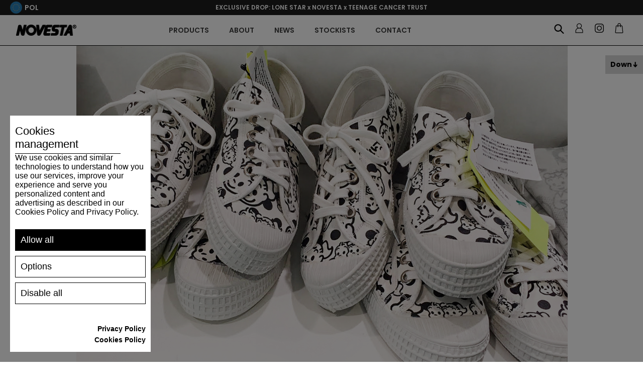

--- FILE ---
content_type: text/html; charset=utf-8
request_url: https://eu.gonovesta.com/en/nnesw/novesta-x-comme-des-garcons
body_size: 80199
content:
<!DOCTYPE html><html lang="en" dir="ltr"><head><title>EU.Gonovesta.com | NOVESTA X COMME DES GAR&#xC7;ONS</title><meta charset="UTF-8"><meta name="description" content=""><meta name="keywords" content=""><meta name="generator" content="nopCommerce"><meta name="viewport" content="width=device-width, initial-scale=1"><link rel="shortcut icon" href="/favicon.ico"><meta name="apple-mobile-web-app-title" content="NOVESTA"><meta name="application-name" content="NOVESTA"><meta name="msapplication-TileColor" content="#da532c"><link rel="preconnect" href="https://fonts.googleapis.com"><link rel="preconnect" href="https://fonts.gstatic.com" crossorigin><link rel="stylesheet" href="https://fonts.googleapis.com/css2?family=Poppins:ital,wght@0,100;0,200;0,300;0,400;0,500;0,600;0,700;0,800;0,900;1,100;1,200;1,300;1,400;1,500;1,600;1,700;1,800;1,900&amp;display=swap"><link rel="stylesheet" href="/Plugins/Azara.Novesta/Content/css/font-awesome.min.css"><link rel="stylesheet" href="/css/jwrquuhj3pllnl3eomeooa.styles.css?v=dR-vYRfd6tDBgSMOggkiH4O7aZY"><script src="https://www.spooky-cookie.com/s72asd83ijhf7432dsqwej87q/cookiesmanager.js?lang=en-us"></script><link rel="apple-touch-icon" sizes="180x180" href="/apple-touch-icon.png"><link rel="icon" type="image/png" sizes="32x32" href="/favicon-32x32.png"><link rel="icon" type="image/png" sizes="16x16" href="/favicon-16x16.png"><link rel="manifest" href="/icons/icons_0/site.webmanifest"><link rel="manifest" href="/icons/icons_0/browserconfig.xml"><link rel="mask-icon" href="/safari-pinned-tab.svg" color="#5bbad5"><meta name="msapplication-TileColor" content="#da532c"><meta name="theme-color" content="#ffffff"><script>(function(n,t,i,r,u,f,e){n[u]=n[u]||function(){(n[u].q=n[u].q||[]).push(arguments)};f=t.createElement(i);f.async=1;f.src=r;e=t.getElementsByTagName(i)[0];e.parentNode.insertBefore(f,e)})(window,document,"script","https://assets.mailerlite.com/js/universal.js","ml");ml("account","579167")</script><script>(function(n,t,i,r,u){n[r]=n[r]||[];n[r].push({"gtm.start":(new Date).getTime(),event:"gtm.js"});var e=t.getElementsByTagName(i)[0],f=t.createElement(i),o=r!="dataLayer"?"&l="+r:"";f.async=!0;f.src="https://www.googletagmanager.com/gtm.js?id="+u+o;e.parentNode.insertBefore(f,e)})(window,document,"script","dataLayer","GTM-MJJSMHR")</script><script>let scriptTag=document.createElement("script");scriptTag.src="https://yottlyscript.com/script.js?tp=592241268";scriptTag.setAttribute("referrerpolicy","origin-when-cross-origin");scriptTag.setAttribute("async","");document.head.appendChild(scriptTag)</script><body><input name="__RequestVerificationToken" type="hidden" value="CfDJ8Jq7-KHtpsNHlvULF7NphJMO3e9xWFNQf6neM-fJwSaPsvFJamQ5ijKcAl0WYcn-H-oUePp2s-902bnAEGI3fMIxnu3ySP0DkELbCdkqoHd6H8z-ufAkFOL_h9HT1cKaVJ_jVGeo0K7fvmCH7rKGI74"><div class="ajax-loading-block-window" style="display:none"></div><div id="dialog-notifications-success" role="status" aria-live="polite" aria-atomic="true" title="Notification" style="display:none"></div><div id="dialog-notifications-error" role="alert" aria-live="assertive" aria-atomic="true" title="Error" style="display:none"></div><div id="dialog-notifications-warning" role="alert" aria-live="assertive" aria-atomic="true" title="Warning" style="display:none"></div><div id="bar-notification" class="bar-notification-container" role="status" aria-live="polite" aria-atomic="true" data-close="Close"></div><div class="master-wrapper-page"><div class="n-header"><div class="n-header-menu-item-content-overlay"></div><div class="n-header-top-line"><div class="n-header-top-line-left"><div class="n-header-top-line-item"></div><div class="n-header-top-line-item"><a class="n-select-store-btn store-select-trigger"> <img class="n-select-store-btn-flag" src="/Plugins/Azara.Novesta/content/images/novesta/flags/eu.png" alt="selected-region-5"> <span class="n-select-store-btn-country">POL</span> </a><div class="n-select-store-overlay"><div class="n-select-store-window"><div class="n-select-store-header"><div class="n-select-store-header-logo"><img src="/Plugins/Azara.Novesta/content/images/novesta/logo.png" alt="logo"></div><span>Where do you want to ship to?</span></div><div class="n-select-store-content"><div class="customer-selected-properties"><div class="customer-selected-properties-country-container"><a class="customer-selected-properties-country" data-href="https://eu.gonovesta.com/nsetcustomerpreferences?noredirect=1&amp;returnPath=en%252fnnesw%252fnovesta-x-comme-des-garcons&amp;countryId=178"> <span class="customer-selected-properties-country-name">Poland</span> <span class="customer-selected-properties-country-change-label">Change</span> </a></div><div class="customer-selected-properties-language-container"><span class="customer-selected-properties-language-header"> Language </span><ul class="customer-selected-properties-languages"><li data-region="3" class="customer-selected-properties-languages-item hidden"><label class="n-radiobutton" for="storeLanguage__3__2"> <input id="storeLanguage__3__2" type="radio" data-region="3" data-language="2" data-default="1" name="select_store_language" value="3__2"> <span class="n-radiobutton-box"></span> <span class="n-radiobutton-label language-item"> <span class="language-item-name">SK</span> <img class="language-item-flag" src="/Plugins/Azara.Novesta/content/images/novesta/flags/sk.png" alt="language-flag-2"> </span> </label><li data-region="4" class="customer-selected-properties-languages-item hidden"><label class="n-radiobutton" for="storeLanguage__4__3"> <input id="storeLanguage__4__3" type="radio" data-region="4" data-language="3" data-default="1" name="select_store_language" value="4__3"> <span class="n-radiobutton-box"></span> <span class="n-radiobutton-label language-item"> <span class="language-item-name">CZ</span> <img class="language-item-flag" src="/Plugins/Azara.Novesta/content/images/novesta/flags/cs.png" alt="language-flag-3"> </span> </label><li data-region="5" class="customer-selected-properties-languages-item"><label class="n-radiobutton" for="storeLanguage__5__1"> <input id="storeLanguage__5__1" type="radio" data-region="5" data-language="1" data-default="1" name="select_store_language" value="5__1" checked> <span class="n-radiobutton-box"></span> <span class="n-radiobutton-label language-item"> <span class="language-item-name">EN</span> <img class="language-item-flag" src="/Plugins/Azara.Novesta/content/images/novesta/flags/en.png" alt="language-flag-1"> </span> </label><li data-region="5" class="customer-selected-properties-languages-item"><label class="n-radiobutton" for="storeLanguage__5__4"> <input id="storeLanguage__5__4" type="radio" data-region="5" data-language="4" data-default="0" name="select_store_language" value="5__4"> <span class="n-radiobutton-box"></span> <span class="n-radiobutton-label language-item"> <span class="language-item-name">DE</span> <img class="language-item-flag" src="/Plugins/Azara.Novesta/content/images/novesta/flags/de.png" alt="language-flag-4"> </span> </label><li data-region="5" class="customer-selected-properties-languages-item"><label class="n-radiobutton" for="storeLanguage__5__5"> <input id="storeLanguage__5__5" type="radio" data-region="5" data-language="5" data-default="0" name="select_store_language" value="5__5"> <span class="n-radiobutton-box"></span> <span class="n-radiobutton-label language-item"> <span class="language-item-name">FR</span> <img class="language-item-flag" src="/Plugins/Azara.Novesta/content/images/novesta/flags/fr.png" alt="language-flag-5"> </span> </label><li data-region="5" class="customer-selected-properties-languages-item"><label class="n-radiobutton" for="storeLanguage__5__6"> <input id="storeLanguage__5__6" type="radio" data-region="5" data-language="6" data-default="0" name="select_store_language" value="5__6"> <span class="n-radiobutton-box"></span> <span class="n-radiobutton-label language-item"> <span class="language-item-name">IT</span> <img class="language-item-flag" src="/Plugins/Azara.Novesta/content/images/novesta/flags/it.png" alt="language-flag-6"> </span> </label><li data-region="5" class="customer-selected-properties-languages-item"><label class="n-radiobutton" for="storeLanguage__5__7"> <input id="storeLanguage__5__7" type="radio" data-region="5" data-language="7" data-default="0" name="select_store_language" value="5__7"> <span class="n-radiobutton-box"></span> <span class="n-radiobutton-label language-item"> <span class="language-item-name">ES</span> <img class="language-item-flag" src="/Plugins/Azara.Novesta/content/images/novesta/flags/es.png" alt="language-flag-7"> </span> </label><li data-region="6" class="customer-selected-properties-languages-item hidden"><label class="n-radiobutton" for="storeLanguage__6__1"> <input id="storeLanguage__6__1" type="radio" data-region="6" data-language="1" data-default="1" name="select_store_language" value="6__1"> <span class="n-radiobutton-box"></span> <span class="n-radiobutton-label language-item"> <span class="language-item-name">EN</span> <img class="language-item-flag" src="/Plugins/Azara.Novesta/content/images/novesta/flags/en.png" alt="language-flag-1"> </span> </label><li data-region="6" class="customer-selected-properties-languages-item hidden"><label class="n-radiobutton" for="storeLanguage__6__5"> <input id="storeLanguage__6__5" type="radio" data-region="6" data-language="5" data-default="0" name="select_store_language" value="6__5"> <span class="n-radiobutton-box"></span> <span class="n-radiobutton-label language-item"> <span class="language-item-name">FR</span> <img class="language-item-flag" src="/Plugins/Azara.Novesta/content/images/novesta/flags/fr.png" alt="language-flag-5"> </span> </label><li data-region="6" class="customer-selected-properties-languages-item hidden"><label class="n-radiobutton" for="storeLanguage__6__7"> <input id="storeLanguage__6__7" type="radio" data-region="6" data-language="7" data-default="0" name="select_store_language" value="6__7"> <span class="n-radiobutton-box"></span> <span class="n-radiobutton-label language-item"> <span class="language-item-name">ES</span> <img class="language-item-flag" src="/Plugins/Azara.Novesta/content/images/novesta/flags/es.png" alt="language-flag-7"> </span> </label><li data-region="13" class="customer-selected-properties-languages-item hidden"><label class="n-radiobutton" for="storeLanguage__13__1"> <input id="storeLanguage__13__1" type="radio" data-region="13" data-language="1" data-default="1" name="select_store_language" value="13__1"> <span class="n-radiobutton-box"></span> <span class="n-radiobutton-label language-item"> <span class="language-item-name">EN</span> <img class="language-item-flag" src="/Plugins/Azara.Novesta/content/images/novesta/flags/en.png" alt="language-flag-1"> </span> </label><li data-region="13" class="customer-selected-properties-languages-item hidden"><label class="n-radiobutton" for="storeLanguage__13__4"> <input id="storeLanguage__13__4" type="radio" data-region="13" data-language="4" data-default="0" name="select_store_language" value="13__4"> <span class="n-radiobutton-box"></span> <span class="n-radiobutton-label language-item"> <span class="language-item-name">DE</span> <img class="language-item-flag" src="/Plugins/Azara.Novesta/content/images/novesta/flags/de.png" alt="language-flag-4"> </span> </label><li data-region="13" class="customer-selected-properties-languages-item hidden"><label class="n-radiobutton" for="storeLanguage__13__5"> <input id="storeLanguage__13__5" type="radio" data-region="13" data-language="5" data-default="0" name="select_store_language" value="13__5"> <span class="n-radiobutton-box"></span> <span class="n-radiobutton-label language-item"> <span class="language-item-name">FR</span> <img class="language-item-flag" src="/Plugins/Azara.Novesta/content/images/novesta/flags/fr.png" alt="language-flag-5"> </span> </label><li data-region="13" class="customer-selected-properties-languages-item hidden"><label class="n-radiobutton" for="storeLanguage__13__6"> <input id="storeLanguage__13__6" type="radio" data-region="13" data-language="6" data-default="0" name="select_store_language" value="13__6"> <span class="n-radiobutton-box"></span> <span class="n-radiobutton-label language-item"> <span class="language-item-name">IT</span> <img class="language-item-flag" src="/Plugins/Azara.Novesta/content/images/novesta/flags/it.png" alt="language-flag-6"> </span> </label><li data-region="13" class="customer-selected-properties-languages-item hidden"><label class="n-radiobutton" for="storeLanguage__13__7"> <input id="storeLanguage__13__7" type="radio" data-region="13" data-language="7" data-default="0" name="select_store_language" value="13__7"> <span class="n-radiobutton-box"></span> <span class="n-radiobutton-label language-item"> <span class="language-item-name">ES</span> <img class="language-item-flag" src="/Plugins/Azara.Novesta/content/images/novesta/flags/es.png" alt="language-flag-7"> </span> </label><li data-region="14" class="customer-selected-properties-languages-item hidden"><label class="n-radiobutton" for="storeLanguage__14__1"> <input id="storeLanguage__14__1" type="radio" data-region="14" data-language="1" data-default="1" name="select_store_language" value="14__1"> <span class="n-radiobutton-box"></span> <span class="n-radiobutton-label language-item"> <span class="language-item-name">EN</span> <img class="language-item-flag" src="/Plugins/Azara.Novesta/content/images/novesta/flags/en.png" alt="language-flag-1"> </span> </label><li data-region="14" class="customer-selected-properties-languages-item hidden"><label class="n-radiobutton" for="storeLanguage__14__4"> <input id="storeLanguage__14__4" type="radio" data-region="14" data-language="4" data-default="0" name="select_store_language" value="14__4"> <span class="n-radiobutton-box"></span> <span class="n-radiobutton-label language-item"> <span class="language-item-name">DE</span> <img class="language-item-flag" src="/Plugins/Azara.Novesta/content/images/novesta/flags/de.png" alt="language-flag-4"> </span> </label><li data-region="14" class="customer-selected-properties-languages-item hidden"><label class="n-radiobutton" for="storeLanguage__14__5"> <input id="storeLanguage__14__5" type="radio" data-region="14" data-language="5" data-default="0" name="select_store_language" value="14__5"> <span class="n-radiobutton-box"></span> <span class="n-radiobutton-label language-item"> <span class="language-item-name">FR</span> <img class="language-item-flag" src="/Plugins/Azara.Novesta/content/images/novesta/flags/fr.png" alt="language-flag-5"> </span> </label><li data-region="14" class="customer-selected-properties-languages-item hidden"><label class="n-radiobutton" for="storeLanguage__14__6"> <input id="storeLanguage__14__6" type="radio" data-region="14" data-language="6" data-default="0" name="select_store_language" value="14__6"> <span class="n-radiobutton-box"></span> <span class="n-radiobutton-label language-item"> <span class="language-item-name">IT</span> <img class="language-item-flag" src="/Plugins/Azara.Novesta/content/images/novesta/flags/it.png" alt="language-flag-6"> </span> </label><li data-region="14" class="customer-selected-properties-languages-item hidden"><label class="n-radiobutton" for="storeLanguage__14__7"> <input id="storeLanguage__14__7" type="radio" data-region="14" data-language="7" data-default="0" name="select_store_language" value="14__7"> <span class="n-radiobutton-box"></span> <span class="n-radiobutton-label language-item"> <span class="language-item-name">ES</span> <img class="language-item-flag" src="/Plugins/Azara.Novesta/content/images/novesta/flags/es.png" alt="language-flag-7"> </span> </label><li data-region="15" class="customer-selected-properties-languages-item hidden"><label class="n-radiobutton" for="storeLanguage__15__1"> <input id="storeLanguage__15__1" type="radio" data-region="15" data-language="1" data-default="1" name="select_store_language" value="15__1"> <span class="n-radiobutton-box"></span> <span class="n-radiobutton-label language-item"> <span class="language-item-name">EN</span> <img class="language-item-flag" src="/Plugins/Azara.Novesta/content/images/novesta/flags/en.png" alt="language-flag-1"> </span> </label><li data-region="15" class="customer-selected-properties-languages-item hidden"><label class="n-radiobutton" for="storeLanguage__15__4"> <input id="storeLanguage__15__4" type="radio" data-region="15" data-language="4" data-default="0" name="select_store_language" value="15__4"> <span class="n-radiobutton-box"></span> <span class="n-radiobutton-label language-item"> <span class="language-item-name">DE</span> <img class="language-item-flag" src="/Plugins/Azara.Novesta/content/images/novesta/flags/de.png" alt="language-flag-4"> </span> </label><li data-region="15" class="customer-selected-properties-languages-item hidden"><label class="n-radiobutton" for="storeLanguage__15__5"> <input id="storeLanguage__15__5" type="radio" data-region="15" data-language="5" data-default="0" name="select_store_language" value="15__5"> <span class="n-radiobutton-box"></span> <span class="n-radiobutton-label language-item"> <span class="language-item-name">FR</span> <img class="language-item-flag" src="/Plugins/Azara.Novesta/content/images/novesta/flags/fr.png" alt="language-flag-5"> </span> </label><li data-region="15" class="customer-selected-properties-languages-item hidden"><label class="n-radiobutton" for="storeLanguage__15__6"> <input id="storeLanguage__15__6" type="radio" data-region="15" data-language="6" data-default="0" name="select_store_language" value="15__6"> <span class="n-radiobutton-box"></span> <span class="n-radiobutton-label language-item"> <span class="language-item-name">IT</span> <img class="language-item-flag" src="/Plugins/Azara.Novesta/content/images/novesta/flags/it.png" alt="language-flag-6"> </span> </label><li data-region="15" class="customer-selected-properties-languages-item hidden"><label class="n-radiobutton" for="storeLanguage__15__7"> <input id="storeLanguage__15__7" type="radio" data-region="15" data-language="7" data-default="0" name="select_store_language" value="15__7"> <span class="n-radiobutton-box"></span> <span class="n-radiobutton-label language-item"> <span class="language-item-name">ES</span> <img class="language-item-flag" src="/Plugins/Azara.Novesta/content/images/novesta/flags/es.png" alt="language-flag-7"> </span> </label><li data-region="16" class="customer-selected-properties-languages-item hidden"><label class="n-radiobutton" for="storeLanguage__16__1"> <input id="storeLanguage__16__1" type="radio" data-region="16" data-language="1" data-default="1" name="select_store_language" value="16__1"> <span class="n-radiobutton-box"></span> <span class="n-radiobutton-label language-item"> <span class="language-item-name">EN</span> <img class="language-item-flag" src="/Plugins/Azara.Novesta/content/images/novesta/flags/en.png" alt="language-flag-1"> </span> </label><li data-region="16" class="customer-selected-properties-languages-item hidden"><label class="n-radiobutton" for="storeLanguage__16__4"> <input id="storeLanguage__16__4" type="radio" data-region="16" data-language="4" data-default="0" name="select_store_language" value="16__4"> <span class="n-radiobutton-box"></span> <span class="n-radiobutton-label language-item"> <span class="language-item-name">DE</span> <img class="language-item-flag" src="/Plugins/Azara.Novesta/content/images/novesta/flags/de.png" alt="language-flag-4"> </span> </label><li data-region="16" class="customer-selected-properties-languages-item hidden"><label class="n-radiobutton" for="storeLanguage__16__5"> <input id="storeLanguage__16__5" type="radio" data-region="16" data-language="5" data-default="0" name="select_store_language" value="16__5"> <span class="n-radiobutton-box"></span> <span class="n-radiobutton-label language-item"> <span class="language-item-name">FR</span> <img class="language-item-flag" src="/Plugins/Azara.Novesta/content/images/novesta/flags/fr.png" alt="language-flag-5"> </span> </label><li data-region="16" class="customer-selected-properties-languages-item hidden"><label class="n-radiobutton" for="storeLanguage__16__6"> <input id="storeLanguage__16__6" type="radio" data-region="16" data-language="6" data-default="0" name="select_store_language" value="16__6"> <span class="n-radiobutton-box"></span> <span class="n-radiobutton-label language-item"> <span class="language-item-name">IT</span> <img class="language-item-flag" src="/Plugins/Azara.Novesta/content/images/novesta/flags/it.png" alt="language-flag-6"> </span> </label><li data-region="16" class="customer-selected-properties-languages-item hidden"><label class="n-radiobutton" for="storeLanguage__16__7"> <input id="storeLanguage__16__7" type="radio" data-region="16" data-language="7" data-default="0" name="select_store_language" value="16__7"> <span class="n-radiobutton-box"></span> <span class="n-radiobutton-label language-item"> <span class="language-item-name">ES</span> <img class="language-item-flag" src="/Plugins/Azara.Novesta/content/images/novesta/flags/es.png" alt="language-flag-7"> </span> </label><li data-region="17" class="customer-selected-properties-languages-item hidden"><label class="n-radiobutton" for="storeLanguage__17__1"> <input id="storeLanguage__17__1" type="radio" data-region="17" data-language="1" data-default="0" name="select_store_language" value="17__1"> <span class="n-radiobutton-box"></span> <span class="n-radiobutton-label language-item"> <span class="language-item-name">EN</span> <img class="language-item-flag" src="/Plugins/Azara.Novesta/content/images/novesta/flags/en.png" alt="language-flag-1"> </span> </label><li data-region="17" class="customer-selected-properties-languages-item hidden"><label class="n-radiobutton" for="storeLanguage__17__4"> <input id="storeLanguage__17__4" type="radio" data-region="17" data-language="4" data-default="1" name="select_store_language" value="17__4"> <span class="n-radiobutton-box"></span> <span class="n-radiobutton-label language-item"> <span class="language-item-name">DE</span> <img class="language-item-flag" src="/Plugins/Azara.Novesta/content/images/novesta/flags/de.png" alt="language-flag-4"> </span> </label><li data-region="17" class="customer-selected-properties-languages-item hidden"><label class="n-radiobutton" for="storeLanguage__17__5"> <input id="storeLanguage__17__5" type="radio" data-region="17" data-language="5" data-default="0" name="select_store_language" value="17__5"> <span class="n-radiobutton-box"></span> <span class="n-radiobutton-label language-item"> <span class="language-item-name">FR</span> <img class="language-item-flag" src="/Plugins/Azara.Novesta/content/images/novesta/flags/fr.png" alt="language-flag-5"> </span> </label><li data-region="17" class="customer-selected-properties-languages-item hidden"><label class="n-radiobutton" for="storeLanguage__17__6"> <input id="storeLanguage__17__6" type="radio" data-region="17" data-language="6" data-default="0" name="select_store_language" value="17__6"> <span class="n-radiobutton-box"></span> <span class="n-radiobutton-label language-item"> <span class="language-item-name">IT</span> <img class="language-item-flag" src="/Plugins/Azara.Novesta/content/images/novesta/flags/it.png" alt="language-flag-6"> </span> </label><li data-region="17" class="customer-selected-properties-languages-item hidden"><label class="n-radiobutton" for="storeLanguage__17__7"> <input id="storeLanguage__17__7" type="radio" data-region="17" data-language="7" data-default="0" name="select_store_language" value="17__7"> <span class="n-radiobutton-box"></span> <span class="n-radiobutton-label language-item"> <span class="language-item-name">ES</span> <img class="language-item-flag" src="/Plugins/Azara.Novesta/content/images/novesta/flags/es.png" alt="language-flag-7"> </span> </label></ul></div><div class="customer-selected-properties-continue-container"><a class="n-button medium customer-selected-properties-continue-btn">Continue</a></div></div><div class="n-select-store-list"><div class="n-select-store-list-search"><input class="n-select-store-list-search-input" type="text" placeholder="Search"></div><ul class="n-select-store-list-items"><li class="n-select-store-list-item" data-filter="Argentina"><a class="country-link" data-href="https://www.gonovesta.com/nsetcustomerpreferences?noredirect=1&amp;returnPath=en%252fnnesw%252fnovesta-x-comme-des-garcons&amp;countryId=11" data-name="Argentina" data-region="6"> <span class="country-link-name">Argentina</span> <img class="country-link-region" src="/Plugins/Azara.Novesta/content/images/novesta/flags/world.png" alt="region-flag-6"> </a><li class="n-select-store-list-item" data-filter="Armenia"><a class="country-link" data-href="https://www.gonovesta.com/nsetcustomerpreferences?noredirect=1&amp;returnPath=en%252fnnesw%252fnovesta-x-comme-des-garcons&amp;countryId=12" data-name="Armenia" data-region="6"> <span class="country-link-name">Armenia</span> <img class="country-link-region" src="/Plugins/Azara.Novesta/content/images/novesta/flags/world.png" alt="region-flag-6"> </a><li class="n-select-store-list-item" data-filter="Australia"><a class="country-link" data-href="https://www.gonovesta.com/nsetcustomerpreferences?noredirect=1&amp;returnPath=en%252fnnesw%252fnovesta-x-comme-des-garcons&amp;countryId=14" data-name="Australia" data-region="6"> <span class="country-link-name">Australia</span> <img class="country-link-region" src="/Plugins/Azara.Novesta/content/images/novesta/flags/world.png" alt="region-flag-6"> </a><li class="n-select-store-list-item" data-filter="Austria"><a class="country-link" data-href="https://eu.gonovesta.com/nsetcustomerpreferences?noredirect=1&amp;returnPath=en%252fnnesw%252fnovesta-x-comme-des-garcons&amp;countryId=15" data-name="Austria" data-region="5"> <span class="country-link-name">Austria</span> <img class="country-link-region" src="/Plugins/Azara.Novesta/content/images/novesta/flags/eu.png" alt="region-flag-5"> </a><li class="n-select-store-list-item" data-filter="Azerbaijan"><a class="country-link" data-href="https://www.gonovesta.com/nsetcustomerpreferences?noredirect=1&amp;returnPath=en%252fnnesw%252fnovesta-x-comme-des-garcons&amp;countryId=16" data-name="Azerbaijan" data-region="6"> <span class="country-link-name">Azerbaijan</span> <img class="country-link-region" src="/Plugins/Azara.Novesta/content/images/novesta/flags/world.png" alt="region-flag-6"> </a><li class="n-select-store-list-item" data-filter="Belgium"><a class="country-link" data-href="https://eu.gonovesta.com/nsetcustomerpreferences?noredirect=1&amp;returnPath=en%252fnnesw%252fnovesta-x-comme-des-garcons&amp;countryId=22" data-name="Belgium" data-region="5"> <span class="country-link-name">Belgium</span> <img class="country-link-region" src="/Plugins/Azara.Novesta/content/images/novesta/flags/eu.png" alt="region-flag-5"> </a><li class="n-select-store-list-item" data-filter="Bulgaria"><a class="country-link" data-href="https://eu.gonovesta.com/nsetcustomerpreferences?noredirect=1&amp;returnPath=en%252fnnesw%252fnovesta-x-comme-des-garcons&amp;countryId=35" data-name="Bulgaria" data-region="5"> <span class="country-link-name">Bulgaria</span> <img class="country-link-region" src="/Plugins/Azara.Novesta/content/images/novesta/flags/eu.png" alt="region-flag-5"> </a><li class="n-select-store-list-item" data-filter="Canada"><a class="country-link" data-href="https://ca.gonovesta.com/nsetcustomerpreferences?noredirect=1&amp;returnPath=en%252fnnesw%252fnovesta-x-comme-des-garcons&amp;countryId=41" data-name="Canada" data-region="14"> <span class="country-link-name">Canada</span> <img class="country-link-region" src="/Plugins/Azara.Novesta/content/images/novesta/flags/ca.png" alt="region-flag-14"> </a><li class="n-select-store-list-item" data-filter="Česká republika"><a class="country-link" data-href="https://www.novesta.cz/nsetcustomerpreferences?noredirect=1&amp;returnPath=en%252fnnesw%252fnovesta-x-comme-des-garcons&amp;countryId=60" data-name="Česká republika" data-region="4"> <span class="country-link-name">&#x10C;esk&#xE1; republika</span> <img class="country-link-region" src="/Plugins/Azara.Novesta/content/images/novesta/flags/cs.png" alt="region-flag-4"> </a><li class="n-select-store-list-item" data-filter="Croatia"><a class="country-link" data-href="https://eu.gonovesta.com/nsetcustomerpreferences?noredirect=1&amp;returnPath=en%252fnnesw%252fnovesta-x-comme-des-garcons&amp;countryId=56" data-name="Croatia" data-region="5"> <span class="country-link-name">Croatia</span> <img class="country-link-region" src="/Plugins/Azara.Novesta/content/images/novesta/flags/eu.png" alt="region-flag-5"> </a><li class="n-select-store-list-item" data-filter="Cyprus"><a class="country-link" data-href="https://eu.gonovesta.com/nsetcustomerpreferences?noredirect=1&amp;returnPath=en%252fnnesw%252fnovesta-x-comme-des-garcons&amp;countryId=59" data-name="Cyprus" data-region="5"> <span class="country-link-name">Cyprus</span> <img class="country-link-region" src="/Plugins/Azara.Novesta/content/images/novesta/flags/eu.png" alt="region-flag-5"> </a><li class="n-select-store-list-item" data-filter="Denmark"><a class="country-link" data-href="https://eu.gonovesta.com/nsetcustomerpreferences?noredirect=1&amp;returnPath=en%252fnnesw%252fnovesta-x-comme-des-garcons&amp;countryId=61" data-name="Denmark" data-region="5"> <span class="country-link-name">Denmark</span> <img class="country-link-region" src="/Plugins/Azara.Novesta/content/images/novesta/flags/eu.png" alt="region-flag-5"> </a><li class="n-select-store-list-item" data-filter="Estonia"><a class="country-link" data-href="https://eu.gonovesta.com/nsetcustomerpreferences?noredirect=1&amp;returnPath=en%252fnnesw%252fnovesta-x-comme-des-garcons&amp;countryId=70" data-name="Estonia" data-region="5"> <span class="country-link-name">Estonia</span> <img class="country-link-region" src="/Plugins/Azara.Novesta/content/images/novesta/flags/eu.png" alt="region-flag-5"> </a><li class="n-select-store-list-item" data-filter="Finland"><a class="country-link" data-href="https://eu.gonovesta.com/nsetcustomerpreferences?noredirect=1&amp;returnPath=en%252fnnesw%252fnovesta-x-comme-des-garcons&amp;countryId=76" data-name="Finland" data-region="5"> <span class="country-link-name">Finland</span> <img class="country-link-region" src="/Plugins/Azara.Novesta/content/images/novesta/flags/eu.png" alt="region-flag-5"> </a><li class="n-select-store-list-item" data-filter="France"><a class="country-link" data-href="https://eu.gonovesta.com/nsetcustomerpreferences?noredirect=1&amp;returnPath=en%252fnnesw%252fnovesta-x-comme-des-garcons&amp;countryId=77" data-name="France" data-region="5"> <span class="country-link-name">France</span> <img class="country-link-region" src="/Plugins/Azara.Novesta/content/images/novesta/flags/eu.png" alt="region-flag-5"> </a><li class="n-select-store-list-item" data-filter="Georgia"><a class="country-link" data-href="https://www.gonovesta.com/nsetcustomerpreferences?noredirect=1&amp;returnPath=en%252fnnesw%252fnovesta-x-comme-des-garcons&amp;countryId=83" data-name="Georgia" data-region="6"> <span class="country-link-name">Georgia</span> <img class="country-link-region" src="/Plugins/Azara.Novesta/content/images/novesta/flags/world.png" alt="region-flag-6"> </a><li class="n-select-store-list-item" data-filter="Germany"><a class="country-link" data-href="https://eu.gonovesta.com/nsetcustomerpreferences?noredirect=1&amp;returnPath=en%252fnnesw%252fnovesta-x-comme-des-garcons&amp;countryId=84" data-name="Germany" data-region="5"> <span class="country-link-name">Germany</span> <img class="country-link-region" src="/Plugins/Azara.Novesta/content/images/novesta/flags/eu.png" alt="region-flag-5"> </a><li class="n-select-store-list-item" data-filter="Greece"><a class="country-link" data-href="https://eu.gonovesta.com/nsetcustomerpreferences?noredirect=1&amp;returnPath=en%252fnnesw%252fnovesta-x-comme-des-garcons&amp;countryId=87" data-name="Greece" data-region="5"> <span class="country-link-name">Greece</span> <img class="country-link-region" src="/Plugins/Azara.Novesta/content/images/novesta/flags/eu.png" alt="region-flag-5"> </a><li class="n-select-store-list-item" data-filter="Hungary"><a class="country-link" data-href="https://eu.gonovesta.com/nsetcustomerpreferences?noredirect=1&amp;returnPath=en%252fnnesw%252fnovesta-x-comme-des-garcons&amp;countryId=102" data-name="Hungary" data-region="5"> <span class="country-link-name">Hungary</span> <img class="country-link-region" src="/Plugins/Azara.Novesta/content/images/novesta/flags/eu.png" alt="region-flag-5"> </a><li class="n-select-store-list-item" data-filter="Iceland"><a class="country-link" data-href="https://www.gonovesta.com/nsetcustomerpreferences?noredirect=1&amp;returnPath=en%252fnnesw%252fnovesta-x-comme-des-garcons&amp;countryId=103" data-name="Iceland" data-region="6"> <span class="country-link-name">Iceland</span> <img class="country-link-region" src="/Plugins/Azara.Novesta/content/images/novesta/flags/world.png" alt="region-flag-6"> </a><li class="n-select-store-list-item" data-filter="India"><a class="country-link" data-href="https://www.gonovesta.com/nsetcustomerpreferences?noredirect=1&amp;returnPath=en%252fnnesw%252fnovesta-x-comme-des-garcons&amp;countryId=104" data-name="India" data-region="6"> <span class="country-link-name">India</span> <img class="country-link-region" src="/Plugins/Azara.Novesta/content/images/novesta/flags/world.png" alt="region-flag-6"> </a><li class="n-select-store-list-item" data-filter="Indonesia"><a class="country-link" data-href="https://www.gonovesta.com/nsetcustomerpreferences?noredirect=1&amp;returnPath=en%252fnnesw%252fnovesta-x-comme-des-garcons&amp;countryId=105" data-name="Indonesia" data-region="6"> <span class="country-link-name">Indonesia</span> <img class="country-link-region" src="/Plugins/Azara.Novesta/content/images/novesta/flags/world.png" alt="region-flag-6"> </a><li class="n-select-store-list-item" data-filter="Ireland"><a class="country-link" data-href="https://eu.gonovesta.com/nsetcustomerpreferences?noredirect=1&amp;returnPath=en%252fnnesw%252fnovesta-x-comme-des-garcons&amp;countryId=108" data-name="Ireland" data-region="5"> <span class="country-link-name">Ireland</span> <img class="country-link-region" src="/Plugins/Azara.Novesta/content/images/novesta/flags/eu.png" alt="region-flag-5"> </a><li class="n-select-store-list-item" data-filter="Israel"><a class="country-link" data-href="https://www.gonovesta.com/nsetcustomerpreferences?noredirect=1&amp;returnPath=en%252fnnesw%252fnovesta-x-comme-des-garcons&amp;countryId=110" data-name="Israel" data-region="6"> <span class="country-link-name">Israel</span> <img class="country-link-region" src="/Plugins/Azara.Novesta/content/images/novesta/flags/world.png" alt="region-flag-6"> </a><li class="n-select-store-list-item" data-filter="Italy"><a class="country-link" data-href="https://eu.gonovesta.com/nsetcustomerpreferences?noredirect=1&amp;returnPath=en%252fnnesw%252fnovesta-x-comme-des-garcons&amp;countryId=111" data-name="Italy" data-region="5"> <span class="country-link-name">Italy</span> <img class="country-link-region" src="/Plugins/Azara.Novesta/content/images/novesta/flags/eu.png" alt="region-flag-5"> </a><li class="n-select-store-list-item" data-filter="Kazakhstan"><a class="country-link" data-href="https://www.gonovesta.com/nsetcustomerpreferences?noredirect=1&amp;returnPath=en%252fnnesw%252fnovesta-x-comme-des-garcons&amp;countryId=116" data-name="Kazakhstan" data-region="6"> <span class="country-link-name">Kazakhstan</span> <img class="country-link-region" src="/Plugins/Azara.Novesta/content/images/novesta/flags/world.png" alt="region-flag-6"> </a><li class="n-select-store-list-item" data-filter="Kenya"><a class="country-link" data-href="https://www.gonovesta.com/nsetcustomerpreferences?noredirect=1&amp;returnPath=en%252fnnesw%252fnovesta-x-comme-des-garcons&amp;countryId=117" data-name="Kenya" data-region="6"> <span class="country-link-name">Kenya</span> <img class="country-link-region" src="/Plugins/Azara.Novesta/content/images/novesta/flags/world.png" alt="region-flag-6"> </a><li class="n-select-store-list-item" data-filter="Latvia"><a class="country-link" data-href="https://eu.gonovesta.com/nsetcustomerpreferences?noredirect=1&amp;returnPath=en%252fnnesw%252fnovesta-x-comme-des-garcons&amp;countryId=124" data-name="Latvia" data-region="5"> <span class="country-link-name">Latvia</span> <img class="country-link-region" src="/Plugins/Azara.Novesta/content/images/novesta/flags/eu.png" alt="region-flag-5"> </a><li class="n-select-store-list-item" data-filter="Lithuania"><a class="country-link" data-href="https://eu.gonovesta.com/nsetcustomerpreferences?noredirect=1&amp;returnPath=en%252fnnesw%252fnovesta-x-comme-des-garcons&amp;countryId=130" data-name="Lithuania" data-region="5"> <span class="country-link-name">Lithuania</span> <img class="country-link-region" src="/Plugins/Azara.Novesta/content/images/novesta/flags/eu.png" alt="region-flag-5"> </a><li class="n-select-store-list-item" data-filter="Luxembourg"><a class="country-link" data-href="https://eu.gonovesta.com/nsetcustomerpreferences?noredirect=1&amp;returnPath=en%252fnnesw%252fnovesta-x-comme-des-garcons&amp;countryId=131" data-name="Luxembourg" data-region="5"> <span class="country-link-name">Luxembourg</span> <img class="country-link-region" src="/Plugins/Azara.Novesta/content/images/novesta/flags/eu.png" alt="region-flag-5"> </a><li class="n-select-store-list-item" data-filter="Malaysia"><a class="country-link" data-href="https://www.gonovesta.com/nsetcustomerpreferences?noredirect=1&amp;returnPath=en%252fnnesw%252fnovesta-x-comme-des-garcons&amp;countryId=136" data-name="Malaysia" data-region="6"> <span class="country-link-name">Malaysia</span> <img class="country-link-region" src="/Plugins/Azara.Novesta/content/images/novesta/flags/world.png" alt="region-flag-6"> </a><li class="n-select-store-list-item" data-filter="Malta"><a class="country-link" data-href="https://eu.gonovesta.com/nsetcustomerpreferences?noredirect=1&amp;returnPath=en%252fnnesw%252fnovesta-x-comme-des-garcons&amp;countryId=139" data-name="Malta" data-region="5"> <span class="country-link-name">Malta</span> <img class="country-link-region" src="/Plugins/Azara.Novesta/content/images/novesta/flags/eu.png" alt="region-flag-5"> </a><li class="n-select-store-list-item" data-filter="Netherlands"><a class="country-link" data-href="https://eu.gonovesta.com/nsetcustomerpreferences?noredirect=1&amp;returnPath=en%252fnnesw%252fnovesta-x-comme-des-garcons&amp;countryId=158" data-name="Netherlands" data-region="5"> <span class="country-link-name">Netherlands</span> <img class="country-link-region" src="/Plugins/Azara.Novesta/content/images/novesta/flags/eu.png" alt="region-flag-5"> </a><li class="n-select-store-list-item" data-filter="New Zealand"><a class="country-link" data-href="https://www.gonovesta.com/nsetcustomerpreferences?noredirect=1&amp;returnPath=en%252fnnesw%252fnovesta-x-comme-des-garcons&amp;countryId=160" data-name="New Zealand" data-region="6"> <span class="country-link-name">New Zealand</span> <img class="country-link-region" src="/Plugins/Azara.Novesta/content/images/novesta/flags/world.png" alt="region-flag-6"> </a><li class="n-select-store-list-item" data-filter="Norway"><a class="country-link" data-href="https://no.gonovesta.com/nsetcustomerpreferences?noredirect=1&amp;returnPath=en%252fnnesw%252fnovesta-x-comme-des-garcons&amp;countryId=167" data-name="Norway" data-region="16"> <span class="country-link-name">Norway</span> <img class="country-link-region" src="/Plugins/Azara.Novesta/content/images/novesta/flags/no.png" alt="region-flag-16"> </a><li class="n-select-store-list-item" data-filter="Pakistan"><a class="country-link" data-href="https://www.gonovesta.com/nsetcustomerpreferences?noredirect=1&amp;returnPath=en%252fnnesw%252fnovesta-x-comme-des-garcons&amp;countryId=169" data-name="Pakistan" data-region="6"> <span class="country-link-name">Pakistan</span> <img class="country-link-region" src="/Plugins/Azara.Novesta/content/images/novesta/flags/world.png" alt="region-flag-6"> </a><li class="n-select-store-list-item" data-filter="Poland"><a class="country-link selected" data-href="https://eu.gonovesta.com/nsetcustomerpreferences?noredirect=1&amp;returnPath=en%252fnnesw%252fnovesta-x-comme-des-garcons&amp;countryId=178" data-name="Poland" data-region="5"> <span class="country-link-name">Poland</span> <img class="country-link-region" src="/Plugins/Azara.Novesta/content/images/novesta/flags/eu.png" alt="region-flag-5"> </a><li class="n-select-store-list-item" data-filter="Portugal"><a class="country-link" data-href="https://eu.gonovesta.com/nsetcustomerpreferences?noredirect=1&amp;returnPath=en%252fnnesw%252fnovesta-x-comme-des-garcons&amp;countryId=179" data-name="Portugal" data-region="5"> <span class="country-link-name">Portugal</span> <img class="country-link-region" src="/Plugins/Azara.Novesta/content/images/novesta/flags/eu.png" alt="region-flag-5"> </a><li class="n-select-store-list-item" data-filter="Qatar"><a class="country-link" data-href="https://www.gonovesta.com/nsetcustomerpreferences?noredirect=1&amp;returnPath=en%252fnnesw%252fnovesta-x-comme-des-garcons&amp;countryId=181" data-name="Qatar" data-region="6"> <span class="country-link-name">Qatar</span> <img class="country-link-region" src="/Plugins/Azara.Novesta/content/images/novesta/flags/world.png" alt="region-flag-6"> </a><li class="n-select-store-list-item" data-filter="Romania"><a class="country-link" data-href="https://eu.gonovesta.com/nsetcustomerpreferences?noredirect=1&amp;returnPath=en%252fnnesw%252fnovesta-x-comme-des-garcons&amp;countryId=183" data-name="Romania" data-region="5"> <span class="country-link-name">Romania</span> <img class="country-link-region" src="/Plugins/Azara.Novesta/content/images/novesta/flags/eu.png" alt="region-flag-5"> </a><li class="n-select-store-list-item" data-filter="Singapore"><a class="country-link" data-href="https://www.gonovesta.com/nsetcustomerpreferences?noredirect=1&amp;returnPath=en%252fnnesw%252fnovesta-x-comme-des-garcons&amp;countryId=201" data-name="Singapore" data-region="6"> <span class="country-link-name">Singapore</span> <img class="country-link-region" src="/Plugins/Azara.Novesta/content/images/novesta/flags/world.png" alt="region-flag-6"> </a><li class="n-select-store-list-item" data-filter="Slovenia"><a class="country-link" data-href="https://eu.gonovesta.com/nsetcustomerpreferences?noredirect=1&amp;returnPath=en%252fnnesw%252fnovesta-x-comme-des-garcons&amp;countryId=204" data-name="Slovenia" data-region="5"> <span class="country-link-name">Slovenia</span> <img class="country-link-region" src="/Plugins/Azara.Novesta/content/images/novesta/flags/eu.png" alt="region-flag-5"> </a><li class="n-select-store-list-item" data-filter="Slovensko"><a class="country-link" data-href="https://www.novesta.sk/nsetcustomerpreferences?noredirect=1&amp;returnPath=en%252fnnesw%252fnovesta-x-comme-des-garcons&amp;countryId=203" data-name="Slovensko" data-region="3"> <span class="country-link-name">Slovensko</span> <img class="country-link-region" src="/Plugins/Azara.Novesta/content/images/novesta/flags/sk.png" alt="region-flag-3"> </a><li class="n-select-store-list-item group" data-filter="Spain;Spain - Canary Islands;Spain - Ceuta;Spain - Mellila"><span class="group-name">Spain</span> <a class="country-link" data-href="https://eu.gonovesta.com/nsetcustomerpreferences?noredirect=1&amp;returnPath=en%252fnnesw%252fnovesta-x-comme-des-garcons&amp;countryId=210" data-name="Spain" data-region="5"> <span class="country-link-name">Spain</span> <img class="country-link-region" src="/Plugins/Azara.Novesta/content/images/novesta/flags/eu.png" alt="region-flag-5"> </a> <a class="country-link" data-href="https://www.gonovesta.com/nsetcustomerpreferences?noredirect=1&amp;returnPath=en%252fnnesw%252fnovesta-x-comme-des-garcons&amp;countryId=252" data-name="Spain - Canary Islands" data-region="6"> <span class="country-link-name">Spain - Canary Islands</span> <img class="country-link-region" src="/Plugins/Azara.Novesta/content/images/novesta/flags/world.png" alt="region-flag-6"> </a> <a class="country-link" data-href="https://www.gonovesta.com/nsetcustomerpreferences?noredirect=1&amp;returnPath=en%252fnnesw%252fnovesta-x-comme-des-garcons&amp;countryId=253" data-name="Spain - Ceuta" data-region="6"> <span class="country-link-name">Spain - Ceuta</span> <img class="country-link-region" src="/Plugins/Azara.Novesta/content/images/novesta/flags/world.png" alt="region-flag-6"> </a> <a class="country-link" data-href="https://www.gonovesta.com/nsetcustomerpreferences?noredirect=1&amp;returnPath=en%252fnnesw%252fnovesta-x-comme-des-garcons&amp;countryId=254" data-name="Spain - Mellila" data-region="6"> <span class="country-link-name">Spain - Mellila</span> <img class="country-link-region" src="/Plugins/Azara.Novesta/content/images/novesta/flags/world.png" alt="region-flag-6"> </a><li class="n-select-store-list-item" data-filter="Sweden"><a class="country-link" data-href="https://eu.gonovesta.com/nsetcustomerpreferences?noredirect=1&amp;returnPath=en%252fnnesw%252fnovesta-x-comme-des-garcons&amp;countryId=215" data-name="Sweden" data-region="5"> <span class="country-link-name">Sweden</span> <img class="country-link-region" src="/Plugins/Azara.Novesta/content/images/novesta/flags/eu.png" alt="region-flag-5"> </a><li class="n-select-store-list-item" data-filter="Switzerland"><a class="country-link" data-href="https://ch.gonovesta.com/nsetcustomerpreferences?noredirect=1&amp;returnPath=en%252fnnesw%252fnovesta-x-comme-des-garcons&amp;countryId=216" data-name="Switzerland" data-region="17"> <span class="country-link-name">Switzerland</span> <img class="country-link-region" src="/Plugins/Azara.Novesta/content/images/novesta/flags/ch.png" alt="region-flag-17"> </a><li class="n-select-store-list-item" data-filter="Thailand"><a class="country-link" data-href="https://www.gonovesta.com/nsetcustomerpreferences?noredirect=1&amp;returnPath=en%252fnnesw%252fnovesta-x-comme-des-garcons&amp;countryId=221" data-name="Thailand" data-region="6"> <span class="country-link-name">Thailand</span> <img class="country-link-region" src="/Plugins/Azara.Novesta/content/images/novesta/flags/world.png" alt="region-flag-6"> </a><li class="n-select-store-list-item" data-filter="Turkey"><a class="country-link" data-href="https://www.gonovesta.com/nsetcustomerpreferences?noredirect=1&amp;returnPath=en%252fnnesw%252fnovesta-x-comme-des-garcons&amp;countryId=228" data-name="Turkey" data-region="6"> <span class="country-link-name">Turkey</span> <img class="country-link-region" src="/Plugins/Azara.Novesta/content/images/novesta/flags/world.png" alt="region-flag-6"> </a><li class="n-select-store-list-item" data-filter="Ukraine"><a class="country-link" data-href="https://www.gonovesta.com/nsetcustomerpreferences?noredirect=1&amp;returnPath=en%252fnnesw%252fnovesta-x-comme-des-garcons&amp;countryId=233" data-name="Ukraine" data-region="6"> <span class="country-link-name">Ukraine</span> <img class="country-link-region" src="/Plugins/Azara.Novesta/content/images/novesta/flags/world.png" alt="region-flag-6"> </a><li class="n-select-store-list-item" data-filter="United Arab Emirates"><a class="country-link" data-href="https://www.gonovesta.com/nsetcustomerpreferences?noredirect=1&amp;returnPath=en%252fnnesw%252fnovesta-x-comme-des-garcons&amp;countryId=234" data-name="United Arab Emirates" data-region="6"> <span class="country-link-name">United Arab Emirates</span> <img class="country-link-region" src="/Plugins/Azara.Novesta/content/images/novesta/flags/world.png" alt="region-flag-6"> </a><li class="n-select-store-list-item group" data-filter="United Kingdom;United Kingdom - Great Britain;United Kingdom - Northern Ireland"><span class="group-name">United Kingdom</span> <a class="country-link" data-href="https://uk.gonovesta.com/nsetcustomerpreferences?noredirect=1&amp;returnPath=en%252fnnesw%252fnovesta-x-comme-des-garcons&amp;countryId=235" data-name="United Kingdom - Great Britain" data-region="15"> <span class="country-link-name">United Kingdom - Great Britain</span> <img class="country-link-region" src="/Plugins/Azara.Novesta/content/images/novesta/flags/uk.png" alt="region-flag-15"> </a> <a class="country-link" data-href="https://uk.gonovesta.com/nsetcustomerpreferences?noredirect=1&amp;returnPath=en%252fnnesw%252fnovesta-x-comme-des-garcons&amp;countryId=255" data-name="United Kingdom - Northern Ireland" data-region="15"> <span class="country-link-name">United Kingdom - Northern Ireland</span> <img class="country-link-region" src="/Plugins/Azara.Novesta/content/images/novesta/flags/uk.png" alt="region-flag-15"> </a><li class="n-select-store-list-item" data-filter="United States of America"><a class="country-link" data-href="https://us.gonovesta.com/nsetcustomerpreferences?noredirect=1&amp;returnPath=en%252fnnesw%252fnovesta-x-comme-des-garcons&amp;countryId=237" data-name="United States of America" data-region="13"> <span class="country-link-name">United States of America</span> <img class="country-link-region" src="/Plugins/Azara.Novesta/content/images/novesta/flags/us.png" alt="region-flag-13"> </a><li class="n-select-store-list-item" data-filter="Uruguay"><a class="country-link" data-href="https://www.gonovesta.com/nsetcustomerpreferences?noredirect=1&amp;returnPath=en%252fnnesw%252fnovesta-x-comme-des-garcons&amp;countryId=238" data-name="Uruguay" data-region="6"> <span class="country-link-name">Uruguay</span> <img class="country-link-region" src="/Plugins/Azara.Novesta/content/images/novesta/flags/world.png" alt="region-flag-6"> </a><li class="n-select-store-list-item" data-filter="Uzbekistan"><a class="country-link" data-href="https://www.gonovesta.com/nsetcustomerpreferences?noredirect=1&amp;returnPath=en%252fnnesw%252fnovesta-x-comme-des-garcons&amp;countryId=239" data-name="Uzbekistan" data-region="6"> <span class="country-link-name">Uzbekistan</span> <img class="country-link-region" src="/Plugins/Azara.Novesta/content/images/novesta/flags/world.png" alt="region-flag-6"> </a><li class="n-select-store-list-item" data-filter="Vietnam"><a class="country-link" data-href="https://www.gonovesta.com/nsetcustomerpreferences?noredirect=1&amp;returnPath=en%252fnnesw%252fnovesta-x-comme-des-garcons&amp;countryId=242" data-name="Vietnam" data-region="6"> <span class="country-link-name">Vietnam</span> <img class="country-link-region" src="/Plugins/Azara.Novesta/content/images/novesta/flags/world.png" alt="region-flag-6"> </a></ul><a class="n-button medium reverse n-select-store-list-btn clean-search">Another country</a> <a class="n-button medium n-select-store-list-btn continue">Continue</a></div></div></div></div></div></div><div class="n-header-top-line-center"><a class="inline-text-link" href="/lone-star-x-novesta-x-tct">EXCLUSIVE DROP: LONE STAR x NOVESTA x TEENAGE CANCER TRUST</a></div><div class="n-header-top-line-right"></div></div><div class="n-header-content"><div class="n-header-menu-btn-container"><a class="n-header-menu-btn"><img src="/Plugins/Azara.Novesta/content/images/novesta/sp_menu_icon.svg" alt="icon"></a></div><div class="n-header-title"><div class="n-header-logo"><a href="/"><img src="/Plugins/Azara.Novesta/content/images/novesta/logo.png" alt="logo"></a></div></div><div class="n-header-main-menu"><a class="n-header-main-menu-close-btn"><img src="/Plugins/Azara.Novesta/content/images/novesta/close.svg" alt="close-btn"></a> <nav><ul><li class="n-header-main-menu-item"><a class="n-header-content-trigger">PRODUCTS</a><div class="n-header-main-menu-item-content large"><div class="header-menu-products-table-container"><div class="n-navigation columns-6"><div class="n-navigation-item"><a class="n-navigation-item-link" href="/en/lone-star-x-novesta-x-tct"> <img src="/en/nfile/1193/menu_trust.jpg" alt="navigation-item-image"> <span>LONE STAR x NOVESTA x TCT</span> </a></div><div class="n-navigation-item"><a class="n-navigation-item-link" href="/en/star-master"> <img src="/en/nfile/1194/menu_starmaster.jpg" alt="navigation-item-image"> <span>STAR MASTER</span> </a></div><div class="n-navigation-item"><a class="n-navigation-item-link" href="/en/star-dribble"> <img src="/en/nfile/1195/star_dribble_240x150.jpg" alt="navigation-item-image"> <span>STAR DRIBBLE</span> </a></div><div class="n-navigation-item"><a class="n-navigation-item-link" href="/en/ital"> <img src="/en/nfile/1196/menu_ital.jpg" alt="navigation-item-image"> <span>ITAL</span> </a></div><div class="n-navigation-item"><a class="n-navigation-item-link" href="/en/star-chukka"> <img src="/en/nfile/1197/menu_chukka.jpg" alt="navigation-item-image"> <span>STAR CHUKKA</span> </a></div><div class="n-navigation-item"><a class="n-navigation-item-link" href="/en/marathon"> <img src="/en/nfile/1198/menu_marathon.jpg" alt="navigation-item-image"> <span>MARATHON</span> </a></div><div class="n-navigation-item"><a class="n-navigation-item-link" href="/en/marathon-runner"> <img src="/en/nfile/1199/menu_marathon_runner.png" alt="navigation-item-image"> <span>MARATHON RUNNER</span> </a></div><div class="n-navigation-item"><a class="n-navigation-item-link" href="/en/flux"> <img src="/en/nfile/1201/menu_flux.jpg" alt="navigation-item-image"> <span>FLUX</span> </a></div><div class="n-navigation-item"><a class="n-navigation-item-link" href="/en/german-trainer"> <img src="/en/nfile/1202/menu_gat.jpg" alt="navigation-item-image"> <span>GERMAN TRAINER</span> </a></div><div class="n-navigation-item"><a class="n-navigation-item-link" href="/en/itoh"> <img src="/en/nfile/1203/menu_itoh.jpg" alt="navigation-item-image"> <span>ITOH</span> </a></div><div class="n-navigation-item"><a class="n-navigation-item-link" href="/en/rubber-sneaker-boot"> <img src="/en/nfile/1204/menu_rb.jpg" alt="navigation-item-image"> <span>RUBBER SNEAKER/BOOT</span> </a></div><div class="n-navigation-item"><a class="n-navigation-item-link" href="/en/sandals"> <img src="/en/nfile/1205/menu_sandal.jpg" alt="navigation-item-image"> <span>SANDALS</span> </a></div><div class="n-navigation-item"><a class="n-navigation-item-link" href="/en/kids-shoes"> <img src="/en/nfile/1206/kid_velcro_240x150.jpg" alt="navigation-item-image"> <span>KIDS SHOES</span> </a></div><div class="n-navigation-item"><a class="n-navigation-item-link" href="/en/vegan-shoes"> <img src="/en/nfile/1207/menu_marathon_vegan.jpg" alt="navigation-item-image"> <span>VEGAN SHOES</span> </a></div><div class="n-navigation-item"><a class="n-navigation-item-link" href="/en/sale-last-pieces"> <img src="/en/nfile/1208/menu_special.jpg" alt="navigation-item-image"> <span>SALE - LAST PIECES</span> </a></div><div class="n-navigation-item"><a class="n-navigation-item-link" href="/en/gift-vouchers"> <img src="/en/nfile/1209/darcekovy_kupon_novesta.jpg" alt="navigation-item-image"> <span>GIFT VOUCHERS</span> </a></div><div class="n-navigation-item"><a class="n-navigation-item-link" href="/en/accessories"> <img src="/en/nfile/1210/menu_doplnky.jpg" alt="navigation-item-image"> <span>ACCESSORIES</span> </a></div></div></div></div><li class="n-header-main-menu-item"><a class="n-header-content-trigger">ABOUT</a><div class="n-header-main-menu-item-content"><div class="n-menu-about"><div class="n-menu-about-unit"><a href="/en/nfactory" class="n-menu-about-unit-link"> <img src="/Plugins/Azara.Novesta/content/images/novesta/menu_thum_factory.jpg" alt="factory"> <span>FACTORY</span> </a></div><div class="n-menu-about-unit"><a href="/en/nproducts" class="n-menu-about-unit-link"> <img src="/Plugins/Azara.Novesta/content/images/novesta/menu_thum_product.webp" alt="product"> <span>ABOUT PRODUCTS</span> </a></div><div class="n-menu-about-unit"><a href="/en/ncatalogues" class="n-menu-about-unit-link"> <img src="/Plugins/Azara.Novesta/content/images/novesta/menu_thum_visual.webp" alt="visual"> <span>CATALOGUES</span> </a></div></div></div><li class="n-header-main-menu-item"><a href="/en/nnesw">NEWS</a><li class="n-header-main-menu-item"><a href="/en/nstockists">STOCKISTS</a><li class="n-header-main-menu-item"><a href="/en/contactus">CONTACT</a></ul></nav></div><div class="n-header-side-menu header-links"><ul><li class="n-header-side-menu-item hidden-mobile"><a class="header-side-menu-icon" href="/en/search"><img src="/Plugins/Azara.Novesta/content/images/novesta/icon_menu_search.svg" alt="icon_search"></a><li class="n-header-side-menu-item"><a class="header-side-menu-icon" href="/en/customer/info"><img src="/Plugins/Azara.Novesta/content/images/novesta/icon_menu_user.png" alt="icon_user"></a><li class="n-header-side-menu-item hidden-mobile"><a class="header-side-menu-icon" href="https://www.instagram.com/novesta/"><img src="/Plugins/Azara.Novesta/content/images/novesta/icon_menu_insta.png" alt="icon_insta"></a><li class="n-header-side-menu-item shopping-cart" id="topcartlink"><a class="header-side-menu-icon" href="/en/cart"> <img src="/Plugins/Azara.Novesta/content/images/novesta/icon_menu_cart.png" alt="icon_cart"> <span class="cart-qty">0</span> </a></ul></div></div></div><div class="master-wrapper-content" id="main" role="main"><div class="master-column-wrapper"><div><div class="page"><div class="page-body novesta-news-detail"><div class="novesta-news-detail-main-image"><img src="/en/nfile/cdg-cover.jpg" alt="main-picture"></div><div class="novesta-news-detail-body"><div class="novesta-news-detail-body-title"><h1>NOVESTA X COMME DES GAR&#xC7;ONS</h1></div><div class="novesta-news-detail-body-date"><span>Saturday, April 1, 2017</span></div><div class="novesta-news-detail-body-text">During the week "Golden Week" holidays in Japan, the COMME des GARÇONS brand prepared a line of products with illustrations by the famous Japanese artist Osamu Harada. This limited series includes a special edition of the Novesta Star Master model and can be found in selected CDG stores in Japan (for the exact list, please see <a href="https://news.novesta.jp/star-master-for-comme-des-garcons-golden-week-holiday-campaign/">tu</a>).</div><div class="novesta-news-detail-body-media"><img class="novesta-news-detail-body-media-item" src="/en/nfile/0000071__imgnews.jpeg" alt="picture"> <img class="novesta-news-detail-body-media-item" src="/en/nfile/0000069__imgnews.jpeg" alt="picture"> <img class="novesta-news-detail-body-media-item" src="/en/nfile/0000073__imgnews.jpeg" alt="picture"> <img class="novesta-news-detail-body-media-item" src="/en/nfile/0000068__imgnews.jpeg" alt="picture"> <img class="novesta-news-detail-body-media-item" src="/en/nfile/0000072__imgnews.jpeg" alt="picture"> <img class="novesta-news-detail-body-media-item" src="/en/nfile/0000070__imgnews.jpeg" alt="picture"></div><h4 class="novesta-news-detail-body-more-items-header">Last news</h4><div class="novesta-news-detail-body-more-items"><div class="novesta-news-item"><a class="novesta-news-item-image" href="/en/nnesw/novesta-classics"> <img src="/en/nfile/classics-main.jpg" alt="image"> </a><div class="novesta-news-item-details"><a class="novesta-news-item-details-link" href="/en/nnesw/novesta-classics">NOVESTA CLASSICS</a> <span class="novesta-news-item-details-date">Monday, October 20, 2025</span><div class="novesta-news-item-details-description">Did you know that our collection includes models that don’t change with trends or seasons? We call them Novesta Classics – timeless essentials that form the foundation of our entire collection. These are tried-and-true pieces that are always here, because we know their simplicity, quality, and timeless design always work. If you’re looking for reliability and honest craftsmanship, our Classics won’t disappoint you.</div></div><a class="novesta-news-item-readmore" href="/en/nnesw/novesta-classics">Read more</a></div><div class="novesta-news-item"><a class="novesta-news-item-image" href="/en/nnesw/novesta-t-shirts"> <img src="/en/nfile/tshirts-blog-03.jpg" alt="image"> </a><div class="novesta-news-item-details"><a class="novesta-news-item-details-link" href="/en/nnesw/novesta-t-shirts">NOVESTA T-SHIRTS&#xA;</a> <span class="novesta-news-item-details-date">Monday, October 20, 2025</span><div class="novesta-news-item-details-description">Introducing the First Novesta T-Shirt Collection. Crafted from heavy weight organic cotton, our very first collection of Novesta T-shirts celebrates quality, heritage, and comfort in every thread. Each piece reflects the same honest craftsmanship that defines our footwear — made to last, made with care, made responsibly. The collection proudly features the iconic Trampky logo — a nod to our roots and the timeless spirit of Novesta sneakers. Alongside it, we introduce our special women’s line, adorned with a retro illustration of a lady on a bicycle — elegant, effortless, and free. Authentic. Responsible. Distinctly Novesta.</div></div><a class="novesta-news-item-readmore" href="/en/nnesw/novesta-t-shirts">Read more</a></div><div class="novesta-news-item"><a class="novesta-news-item-image" href="/en/nnesw/novesta-25fw-collection"> <img src="/en/nfile/fw-25-1.jpg" alt="image"> </a><div class="novesta-news-item-details"><a class="novesta-news-item-details-link" href="/en/nnesw/novesta-25fw-collection">THE FIRST DROP OF FW25 IS HERE.</a> <span class="novesta-news-item-details-date">Friday, September 5, 2025</span><div class="novesta-news-item-details-description">The first drop of the Fall/Winter 2025 collection is here. The iconic GAT silhouette arrives in a new form – precisely crafted in Europe from premium leather and an organic rubber sole. Timeless style and comfort you’ll fall in love with. 👉 Discover the collection <a href="https://eu.gonovesta.com/en/german-trainer" target="_blank"><b>here.</b></a></div></div><a class="novesta-news-item-readmore" href="/en/nnesw/novesta-25fw-collection">Read more</a></div></div></div></div></div></div></div></div><div class="n-footer"><div class="n-footer-title"><div class="n-footer-title-logo"><a href="/"><img src="/Plugins/Azara.Novesta/content/images/novesta/logo.png" alt="logo"></a></div></div><div class="n-footer-upper"><div class="n-footer-upper-block"><div class="n-footer-upper-block-title"><strong>SUPPORT</strong></div><ul class="n-footer-upper-block-list"><li><a href="/en/nshippingandpayment">SHIPPING AND PAYMENT</a><li><a href="/en/returnsrefunds">Returns/REFUNDS</a><li><a href="/en/nsizeguide">SIZE GUIDE</a><li><a href="/en/nshoescare">SHOES CARE</a><li><a href="/en/ngiftvouchers">GIFT VOUCHER</a><li><a href="/en/nreviews">REVIEWS</a></ul></div><div class="n-footer-upper-block"><div class="n-footer-upper-block-title"><strong>INFORMATION</strong></div><ul class="n-footer-upper-block-list"><li><a href="/en/conditions-of-use">CONDITIONS OF USE</a><li><a href="/en/nclaims-procedure">COMPLAINTS</a><li><a href="/en/privacy-policy">PRIVACY POLICY</a><li><a href="/en/nfaq">FAQ</a><li><a href="/en/nnesw">NEWS</a></ul></div><div class="n-footer-upper-block"><div class="n-footer-upper-block-title"><strong>BRAND</strong></div><ul class="n-footer-upper-block-list"><li><a href="/en/contactus">CONTACT</a><li><a href="/en/ncatalogues">CATALOGUES</a><li><a href="/en/nfactory">ABOUT US</a><li><a href="/en/ncertificates">CERTIFICATES</a><li><a href="/en/nstockists">STOCKISTS</a></ul></div><div class="n-footer-upper-block"><div class="n-footer-upper-block-title n-footer-upper-block-title-social"><strong>Follow us</strong></div><div class="n-footer-social"><ul class="n-social-buttons"><li class="n-social-buttons-item"><a href="https://www.facebook.com/novestashoes/" target="_blank" rel="noopener noreferrer" class="n-social-buttons-item-link"> <img class="n-social-buttons-item-link-icon" src="/Plugins/Azara.Novesta/content/images/novesta/social/facebook-1.svg" alt="facebook"> <img class="n-social-buttons-item-link-icon hover" src="/Plugins/Azara.Novesta/content/images/novesta/social/facebook.svg" alt="facebook"> </a><li class="n-social-buttons-item"><a href="https://www.instagram.com/novesta/" target="_blank" rel="noopener noreferrer" class="n-social-buttons-item-link"> <img class="n-social-buttons-item-link-icon" src="/Plugins/Azara.Novesta/content/images/novesta/social/instagram-1.svg" alt="instagram"> <img class="n-social-buttons-item-link-icon hover" src="/Plugins/Azara.Novesta/content/images/novesta/social/instagram.svg" alt="instagram"> </a><li class="n-social-buttons-item"><a href="https://www.linkedin.com/company/novesta-a-s/" target="_blank" rel="noopener noreferrer" class="n-social-buttons-item-link"> <img class="n-social-buttons-item-link-icon" src="/Plugins/Azara.Novesta/content/images/novesta/social/linkedin-1.svg" alt="linkedin"> <img class="n-social-buttons-item-link-icon hover" src="/Plugins/Azara.Novesta/content/images/novesta/social/linkedin.svg" alt="linkedin"> </a><li class="n-social-buttons-item"><a href="https://www.pinterest.com/NovestaShoes/" target="_blank" rel="noopener noreferrer" class="n-social-buttons-item-link"> <img class="n-social-buttons-item-link-icon" src="/Plugins/Azara.Novesta/content/images/novesta/social/pinterest-1.svg" alt="pinterest"> <img class="n-social-buttons-item-link-icon hover" src="/Plugins/Azara.Novesta/content/images/novesta/social/pinterest.svg" alt="pinterest"> </a><li class="n-social-buttons-item"><a href="https://www.youtube.com/channel/UCPHsApj7BXP5uUrr507Vy4g/videos" target="_blank" rel="noopener noreferrer" class="n-social-buttons-item-link"> <img class="n-social-buttons-item-link-icon" src="/Plugins/Azara.Novesta/content/images/novesta/social/youtube-1.svg" alt="youtube"> <img class="n-social-buttons-item-link-icon hover" src="/Plugins/Azara.Novesta/content/images/novesta/social/youtube.svg" alt="youtube"> </a></ul></div></div></div><div class="n-footer-lower"><div class="n-footer-lower-powered-by">Powered by <a href="https://www.nopcommerce.com/" target="_blank" rel="nofollow">nopCommerce</a></div><div class="n-footer-lower-info"><span class="n-footer-lower-info-disclaimer">Copyright &copy; 2025 Novesta. All rights reserved.</span></div></div></div></div><div class="n-content-loader"><div class="n-content-loader-loading"><div class="n-content-loader-loading-spinner"></div></div></div><div class="hidden"><div class="advertisement-newsletter"><div style="background-image:url('/Plugins/Azara.Novesta/content/images/novesta/advertisement/newsletter/popup1.jpg')" class="advertisement-newsletter-image"></div><div class="advertisement-newsletter-content"><div class="advertisement-newsletter-content-logo"><img src="/Plugins/Azara.Novesta/content/images/novesta/logo.png" alt="logo"></div><div class="advertisement-newsletter-content-text"><span class="advertisement-newsletter-text"><span> Enter the world of Novesta! <span rel="tooltip" class="tooltiped-i html inline"> Sign up for news, events and attractions and we'll send you a code to your email immediately. The 10% discount applies to your first purchase on all non-discounted products.<br> IMPORTANT: Promo code valid for new registrations for 10-days after registration on our e-Shop. Please be aware that discounts (free items and services) cannot be accumulated. <b>The Lone Star x Novesta x TCT</b> collection is excluded from this offer – the discount does not apply. </span> </span></span></div><div class="advertisement-newsletter-content-header"><h2 class="advertisement-newsletter-header">GET 10% DISCOUNT ON YOUR FIRST PURCHASE!</h2></div><div class="advertisement-newsletter-content-form"><div class="n-newsletter-box"><div class="n-newsletter-box-subscribe" id="newsletter-subscribe-block_1100916009"><div class="n-newsletter-box-form"><div class="n-newsletter-box-form-inputs"><input id="newsletter-email_1100916009" placeholder="Enter your email here..." aria-label="Sign up for our newsletter"> <input id="newsletter-name_1100916009" placeholder="Name" aria-label="Name"></div><div class="n-newsletter-box-form-buttons"><button type="button" name="m" class="newsletter-subscribe-button_1100916009 n-button auto reverse">Man</button> <button type="button" name="f" class="newsletter-subscribe-button_1100916009 n-button auto reverse">Woman</button></div></div><div class="padding-top-05 padding-bottom-05"><span>By submitting you agree to...<span rel="tooltip" class="tooltiped-i html inline">By submitting you agree to the processing of your personal data for the purpose of offering and processing marketing offers by Novesta (by Topánky E-shop s.r.o.). You have the right to withdraw your consent at any time. See also the privacy policy for more information. <br> IMPORTANT: Promo code valid for new registrations for 10-days after registration on our e-Shop. Please be aware that discounts (free items and services) cannot be accumulated. <b>The Lone Star x Novesta x TCT</b> collection is excluded from this offer – the discount does not apply.</span></span></div><div class="newsletter-validation"><span id="subscribe-loading-progress_1100916009" style="display:none" class="please-wait">Wait...</span></div></div><div class="newsletter-result" id="newsletter-result-block_1100916009"></div></div></div></div></div><div class="advertisement-newsletter-static"><div class="container"><div class="row"><div class="col-12"><h2 class="advertisement-newsletter-static-header">GET 10% DISCOUNT ON YOUR FIRST PURCHASE!</h2></div></div><div class="row"><span class="advertisement-newsletter-static-text"><span> Enter the world of Novesta! <span rel="tooltip" class="tooltiped-i html inline"> Sign up for news, events and attractions and we'll send you a code to your email immediately. The 10% discount applies to your first purchase on all non-discounted products.<br> IMPORTANT: Promo code valid for new registrations for 10-days after registration on our e-Shop. Please be aware that discounts (free items and services) cannot be accumulated. <b>The Lone Star x Novesta x TCT</b> collection is excluded from this offer – the discount does not apply. </span> </span></span></div><div class="row"><div class="col-12"><div class="n-newsletter-box"><div class="n-newsletter-box-subscribe" id="newsletter-subscribe-block_1400412770"><div class="n-newsletter-box-form"><div class="n-newsletter-box-form-inputs"><input id="newsletter-email_1400412770" placeholder="Enter your email here..." aria-label="Sign up for our newsletter"> <input id="newsletter-name_1400412770" placeholder="Name" aria-label="Name"></div><div class="n-newsletter-box-form-buttons"><button type="button" name="m" class="newsletter-subscribe-button_1400412770 n-button auto reverse">Man</button> <button type="button" name="f" class="newsletter-subscribe-button_1400412770 n-button auto reverse">Woman</button></div></div><div class="padding-top-05 padding-bottom-05"><span>By submitting you agree to...<span rel="tooltip" class="tooltiped-i html inline">By submitting you agree to the processing of your personal data for the purpose of offering and processing marketing offers by Novesta (by Topánky E-shop s.r.o.). You have the right to withdraw your consent at any time. See also the privacy policy for more information. <br> IMPORTANT: Promo code valid for new registrations for 10-days after registration on our e-Shop. Please be aware that discounts (free items and services) cannot be accumulated. <b>The Lone Star x Novesta x TCT</b> collection is excluded from this offer – the discount does not apply.</span></span></div><div class="newsletter-validation"><span id="subscribe-loading-progress_1400412770" style="display:none" class="please-wait">Wait...</span></div></div><div class="newsletter-result" id="newsletter-result-block_1400412770"></div></div></div></div></div></div></div><script src="/js/wvcghy6orbgar56tnn7j4w.scripts.js?v=KE0b901eB2r-Kxu-mx4oOkEwHiQ"></script><script src="/Plugins/Azara.Novesta/Content/js/tooltipster/js/tooltipster.bundle.min.js?v=Y6x8X8QJqa68U1opVN29vuNWF-c"></script><script>(function(){function r(){u();$(".n-select-store-overlay").addClass("show");i(".customer-selected-properties-languages","input[name='select_store_language']:checked")}function n(n){n!==undefined&&(n=n.toLowerCase(),$(".n-select-store-list-item").each(function(){let t=this.getAttribute("data-filter");t!==null&&t.toLowerCase().includes(n)?$(this).removeClass("hide"):$(this).addClass("hide")}))}function t(){let n=$("input[name='select_store_language']:checked").val();return n!==undefined?n.split("__")[1]:""}function i(n,t){let i=$(t).get(0);if(i!==undefined){let t=$(n).get(0);t.scroll(0,i.offsetTop-t.clientHeight/2)}}function u(){document.body.classList.add("n-select-store-lock-scroll")}$(document).on("click",".store-select-trigger",function(){r()});$(document).on("click",".n-select-store-list-item .country-link",function(){let n=$(this).attr("data-region");$(".customer-selected-properties-country").attr("data-href",$(this).attr("data-href"));$(".customer-selected-properties-country-name").html($(this).attr("data-name"));$(".customer-selected-properties-languages-item").addClass("hidden");$(".customer-selected-properties-languages-item[data-region='"+n+"']").removeClass("hidden");let i=$("input[name='select_store_language'][data-region='"+n+"'][data-language='"+t()+"']");i.length?$(i).trigger("click"):$("input[name='select_store_language'][data-region='"+n+"'][data-default='1']").trigger("click");$(".n-select-store-list-item .country-link").removeClass("selected");$(this).addClass("selected");$(".n-select-store-list").removeClass("active")});$(document).on("click",".n-select-store-list-btn.continue",function(){$(".n-select-store-list").removeClass("active")});$(document).on("click",".customer-selected-properties-country",function(){$(".n-select-store-list").addClass("active");i(".n-select-store-list-items",".n-select-store-list-item .country-link.selected")});$(document).on("click",".customer-selected-properties-continue-btn",function(){let n=$(".customer-selected-properties-country").attr("data-href");n!==undefined&&n!==null&&n!==""&&(window.location=n+="&languageId="+t())});$(".n-select-store-list-search-input").on("keyup",function(){n(this.value);let t=$(this).parents(".n-select-store-list");this.value===""?$(t).removeClass("filter"):$(t).addClass("filter")});$(document).on("click",".n-select-store-list-btn.clean-search",function(){$(".n-select-store-list-search-input").val("");n("");let t=$(this).parents(".n-select-store-list");$(t).removeClass("filter");$(t).removeClass("group-preselected")})})()</script><script>$(document).on("click",".n-header-menu-btn",function(){$(".n-header-main-menu").addClass("active");$(".n-header-main-menu-item-content.mobile-preopen").addClass("visible")});$(document).on("click",".n-header-main-menu-close-btn",function(){$(".n-header-main-menu").removeClass("active")});$(document).on("click",".n-header-menu-item-content-overlay",function(){$(".n-header-main-menu-item-content").removeClass("visible");$(".n-header-content-trigger").removeClass("active");$(".n-header-menu-item-content-overlay").removeClass("active")});$(document).on("click",".n-header-content-trigger",function(){let n=document.querySelectorAll(".n-header-main-menu-item-content"),t=this;n.forEach(n=>{let i=n.parentElement.querySelector(".n-header-content-trigger");i===t?n.classList.contains("visible")?(n.classList.remove("visible"),i.classList.remove("active")):(n.classList.add("visible"),i.classList.add("active")):(n.classList.remove("visible"),i.classList.remove("active"))});document.querySelector(".n-header-main-menu-item-content.visible")!==null?$(".n-header-menu-item-content-overlay").addClass("active"):$(".n-header-menu-item-content-overlay").removeClass("active")});$(".n-header-top-line").on("animationend",function(n){let t=n.target;t.classList.contains("fade-out")&&t.classList.add("hidden");t.classList.remove("fade-in");t.classList.remove("fade-out")});$(window).on("scroll",function(){let n=document.querySelector(".n-header-top-line");window.scrollY===0||n.classList.contains("fade-out")||n.classList.contains("hidden")?window.scrollY===0&&n.classList.contains("hidden")&&(n.classList.remove("hidden"),n.classList.remove("fade-out"),n.classList.add("fade-in")):n.classList.add("fade-out")})</script><script>var localized_data={AjaxCartFailure:"Failed to add the product. Please refresh the page and try one more time."};AjaxCart.init(!1,".header-links .cart-qty",".header-links .wishlist-qty","#flyout-cart",localized_data)</script><script>function createPageScrollButton(){let n=document.createElement("a");return n.classList.add("n-page-scroll-button"),n.onclick=()=>{n.classList.contains("bottom")?window.scroll({top:0,left:0,behavior:"smooth"}):window.scroll({top:document.body.scrollHeight,left:0,behavior:"smooth"})},document.body.appendChild(n),setPageScrollButtonProps(n),n}function setPageScrollButtonProps(n){let t=parseInt(screen.height);window.scrollY<t?n.classList.contains("top")||(n.classList.remove("bottom"),n.classList.add("top"),n.innerHTML=localizedScrollBtnData.botText):n.classList.contains("bottom")||(n.classList.remove("top"),n.classList.add("bottom"),n.innerHTML=localizedScrollBtnData.topText)}var localizedScrollBtnData={topText:"Up",botText:"Down"};$(document).ready(function(){let n=parseInt(screen.height);if(isNaN(n)||!(n>$(document.body).outerHeight())){let t=createPageScrollButton();$(window).scroll(function(){setPageScrollButtonProps(t)})}})</script><script>(async function(){let n=0;while(typeof SpookyCookie=="undefined"||window._yottlyOnload==="undefined")n>0&&n%10==0&&console.log("Waiting for load sc or s "+n),await new Promise(n=>setTimeout(n,300)),n++;typeof SpookyCookie!="undefined"&&SpookyCookie.isAnalyticAllowed()&&(window._yottlyOnload=window._yottlyOnload||[],window._yottlyOnload.push(function(){diffAnalytics.cartInteraction({content:[]})}))})()</script><script>$(document).ready(function(){onDocumentReady()});onDocumentLoad()</script><script>function newsletter_subscribe_1100916009(n,t,i){var u=$("#subscribe-loading-progress_1100916009"),r;u.show();r={subscribe:n,email:$("#newsletter-email_1100916009").val(),name:$("#newsletter-name_1100916009").val(),gender:t,source:i};addAntiForgeryToken(r);$.ajax({cache:!1,type:"POST",url:"/nsubscribenewsletter",data:r,success:function(n){$("#newsletter-result-block_1100916009").html(n.Result);n.Success?($("#newsletter-subscribe-block_1100916009").hide(),$("#newsletter-result-block_1100916009").show()):$("#newsletter-result-block_1100916009").fadeIn("slow").delay(2e3).fadeOut("slow")},error:function(){alert("Failed to subscribe.")},complete:function(){u.hide()}})}$(document).ready(function(){$(".newsletter-subscribe-button_1100916009").on("click",function(){let n=$(this).parents(".newsletter-popup").length>0?"popup":"footer";newsletter_subscribe_1100916009("true",$(this).attr("name"),n)})})</script><script>function newsletter_subscribe_1400412770(n,t,i){var u=$("#subscribe-loading-progress_1400412770"),r;u.show();r={subscribe:n,email:$("#newsletter-email_1400412770").val(),name:$("#newsletter-name_1400412770").val(),gender:t,source:i};addAntiForgeryToken(r);$.ajax({cache:!1,type:"POST",url:"/nsubscribenewsletter",data:r,success:function(n){$("#newsletter-result-block_1400412770").html(n.Result);n.Success?($("#newsletter-subscribe-block_1400412770").hide(),$("#newsletter-result-block_1400412770").show()):$("#newsletter-result-block_1400412770").fadeIn("slow").delay(2e3).fadeOut("slow")},error:function(){alert("Failed to subscribe.")},complete:function(){u.hide()}})}$(document).ready(function(){$(".newsletter-subscribe-button_1400412770").on("click",function(){let n=$(this).parents(".newsletter-popup").length>0?"popup":"footer";newsletter_subscribe_1400412770("true",$(this).attr("name"),n)})})</script><script>function registerAdvertisementNewsletter(){const n=()=>{Advertisement.open({key:"newsletter-popup",css:"newsletter-popup",sourceType:Advertisement.SourceType.Element,source:".advertisement-newsletter",type:Advertisement.Type.Middle,logUrl:"/nadvertisementcustomerlog"})};setTimeout(n,3e4);let t=3;document.body.offsetHeight>=window.innerHeight*t&&window.addEventListener("scroll",function(){let i=window.scrollY+window.innerHeight,r=document.body.offsetHeight/t;i>=r&&n()})}$(document).ready(function(){registerAdvertisementNewsletter()})</script><noscript><iframe src="https://www.googletagmanager.com/ns.html?id=GTM-MJJSMHR" height="0" width="0" style="display:none;visibility:hidden"></iframe></noscript><script data-cfasync="false">(function(n,t,i,r){window[n]=window[n]||function(){(window[n].q=window[n].q||[]).push(arguments)};window[n].l=Date.now();window[n]._nonce=document.currentScript.nonce;i=document.createElement("script");r=document.getElementsByTagName("script")[0];i.nonce=document.currentScript.nonce;i.defer=1;i.src=t;r.parentNode.insertBefore(i,r)})("wisepops","https://wisepops.net/loader.js?v=3&h=Czv4vabuxb")</script>

--- FILE ---
content_type: text/css; charset=UTF-8
request_url: https://eu.gonovesta.com/css/jwrquuhj3pllnl3eomeooa.styles.css?v=dR-vYRfd6tDBgSMOggkiH4O7aZY
body_size: 66022
content:
/*! jQuery UI - v1.13.2 - 2022-07-14
* http://jqueryui.com
* Includes: core.css, accordion.css, autocomplete.css, menu.css, button.css, controlgroup.css, checkboxradio.css, datepicker.css, dialog.css, draggable.css, resizable.css, progressbar.css, selectable.css, selectmenu.css, slider.css, sortable.css, spinner.css, tabs.css, tooltip.css, theme.css
* To view and modify this theme, visit http://jqueryui.com/themeroller/?bgShadowXPos=&bgOverlayXPos=&bgErrorXPos=&bgHighlightXPos=&bgContentXPos=&bgHeaderXPos=&bgActiveXPos=&bgHoverXPos=&bgDefaultXPos=&bgShadowYPos=&bgOverlayYPos=&bgErrorYPos=&bgHighlightYPos=&bgContentYPos=&bgHeaderYPos=&bgActiveYPos=&bgHoverYPos=&bgDefaultYPos=&bgShadowRepeat=&bgOverlayRepeat=&bgErrorRepeat=&bgHighlightRepeat=&bgContentRepeat=&bgHeaderRepeat=&bgActiveRepeat=&bgHoverRepeat=&bgDefaultRepeat=&iconsHover=url(../lib_npm/jquery-ui-dist/"images/ui-icons_555555_256x240.png")&iconsHighlight=url(../lib_npm/jquery-ui-dist/"images/ui-icons_777620_256x240.png")&iconsHeader=url(../lib_npm/jquery-ui-dist/"images/ui-icons_444444_256x240.png")&iconsError=url(../lib_npm/jquery-ui-dist/"images/ui-icons_cc0000_256x240.png")&iconsDefault=url(../lib_npm/jquery-ui-dist/"images/ui-icons_777777_256x240.png")&iconsContent=url(../lib_npm/jquery-ui-dist/"images/ui-icons_444444_256x240.png")&iconsActive=url(../lib_npm/jquery-ui-dist/"images/ui-icons_ffffff_256x240.png")&bgImgUrlShadow=&bgImgUrlOverlay=&bgImgUrlHover=&bgImgUrlHighlight=&bgImgUrlHeader=&bgImgUrlError=&bgImgUrlDefault=&bgImgUrlContent=&bgImgUrlActive=&opacityFilterShadow=Alpha(Opacity%3D30)&opacityFilterOverlay=Alpha(Opacity%3D30)&opacityShadowPerc=30&opacityOverlayPerc=30&iconColorHover=%23555555&iconColorHighlight=%23777620&iconColorHeader=%23444444&iconColorError=%23cc0000&iconColorDefault=%23777777&iconColorContent=%23444444&iconColorActive=%23ffffff&bgImgOpacityShadow=0&bgImgOpacityOverlay=0&bgImgOpacityError=95&bgImgOpacityHighlight=55&bgImgOpacityContent=75&bgImgOpacityHeader=75&bgImgOpacityActive=65&bgImgOpacityHover=75&bgImgOpacityDefault=75&bgTextureShadow=flat&bgTextureOverlay=flat&bgTextureError=flat&bgTextureHighlight=flat&bgTextureContent=flat&bgTextureHeader=flat&bgTextureActive=flat&bgTextureHover=flat&bgTextureDefault=flat&cornerRadius=3px&fwDefault=normal&ffDefault=Arial%2CHelvetica%2Csans-serif&fsDefault=1em&cornerRadiusShadow=8px&thicknessShadow=5px&offsetLeftShadow=0px&offsetTopShadow=0px&opacityShadow=.3&bgColorShadow=%23666666&opacityOverlay=.3&bgColorOverlay=%23aaaaaa&fcError=%235f3f3f&borderColorError=%23f1a899&bgColorError=%23fddfdf&fcHighlight=%23777620&borderColorHighlight=%23dad55e&bgColorHighlight=%23fffa90&fcContent=%23333333&borderColorContent=%23dddddd&bgColorContent=%23ffffff&fcHeader=%23333333&borderColorHeader=%23dddddd&bgColorHeader=%23e9e9e9&fcActive=%23ffffff&borderColorActive=%23003eff&bgColorActive=%23007fff&fcHover=%232b2b2b&borderColorHover=%23cccccc&bgColorHover=%23ededed&fcDefault=%23454545&borderColorDefault=%23c5c5c5&bgColorDefault=%23f6f6f6
* Copyright jQuery Foundation and other contributors; Licensed MIT */

.ui-helper-hidden{display:none}.ui-helper-hidden-accessible{border:0;clip:rect(0 0 0 0);height:1px;margin:-1px;overflow:hidden;padding:0;position:absolute;width:1px}.ui-helper-reset{margin:0;padding:0;border:0;outline:0;line-height:1.3;text-decoration:none;font-size:100%;list-style:none}.ui-helper-clearfix:before,.ui-helper-clearfix:after{content:"";display:table;border-collapse:collapse}.ui-helper-clearfix:after{clear:both}.ui-helper-zfix{width:100%;height:100%;top:0;left:0;position:absolute;opacity:0;-ms-filter:"alpha(opacity=0)"}.ui-front{z-index:100}.ui-state-disabled{cursor:default!important;pointer-events:none}.ui-icon{display:inline-block;vertical-align:middle;margin-top:-.25em;position:relative;text-indent:-99999px;overflow:hidden;background-repeat:no-repeat}.ui-widget-icon-block{left:50%;margin-left:-8px;display:block}.ui-widget-overlay{position:fixed;top:0;left:0;width:100%;height:100%}.ui-accordion .ui-accordion-header{display:block;cursor:pointer;position:relative;margin:2px 0 0 0;padding:.5em .5em .5em .7em;font-size:100%}.ui-accordion .ui-accordion-content{padding:1em 2.2em;border-top:0;overflow:auto}.ui-autocomplete{position:absolute;top:0;left:0;cursor:default}.ui-menu{list-style:none;padding:0;margin:0;display:block;outline:0}.ui-menu .ui-menu{position:absolute}.ui-menu .ui-menu-item{margin:0;cursor:pointer;list-style-image:url("[data-uri]")}.ui-menu .ui-menu-item-wrapper{position:relative;padding:3px 1em 3px .4em}.ui-menu .ui-menu-divider{margin:5px 0;height:0;font-size:0;line-height:0;border-width:1px 0 0 0}.ui-menu .ui-state-focus,.ui-menu .ui-state-active{margin:-1px}.ui-menu-icons{position:relative}.ui-menu-icons .ui-menu-item-wrapper{padding-left:2em}.ui-menu .ui-icon{position:absolute;top:0;bottom:0;left:.2em;margin:auto 0}.ui-menu .ui-menu-icon{left:auto;right:0}.ui-button{padding:.4em 1em;display:inline-block;position:relative;line-height:normal;margin-right:.1em;cursor:pointer;vertical-align:middle;text-align:center;-webkit-user-select:none;-moz-user-select:none;-ms-user-select:none;user-select:none;overflow:visible}.ui-button,.ui-button:link,.ui-button:visited,.ui-button:hover,.ui-button:active{text-decoration:none}.ui-button-icon-only{width:2em;box-sizing:border-box;text-indent:-9999px;white-space:nowrap}input.ui-button.ui-button-icon-only{text-indent:0}.ui-button-icon-only .ui-icon{position:absolute;top:50%;left:50%;margin-top:-8px;margin-left:-8px}.ui-button.ui-icon-notext .ui-icon{padding:0;width:2.1em;height:2.1em;text-indent:-9999px;white-space:nowrap}input.ui-button.ui-icon-notext .ui-icon{width:auto;height:auto;text-indent:0;white-space:normal;padding:.4em 1em}input.ui-button::-moz-focus-inner,button.ui-button::-moz-focus-inner{border:0;padding:0}.ui-controlgroup{vertical-align:middle;display:inline-block}.ui-controlgroup > .ui-controlgroup-item{float:left;margin-left:0;margin-right:0}.ui-controlgroup > .ui-controlgroup-item:focus,.ui-controlgroup > .ui-controlgroup-item.ui-visual-focus{z-index:9999}.ui-controlgroup-vertical > .ui-controlgroup-item{display:block;float:none;width:100%;margin-top:0;margin-bottom:0;text-align:left}.ui-controlgroup-vertical .ui-controlgroup-item{box-sizing:border-box}.ui-controlgroup .ui-controlgroup-label{padding:.4em 1em}.ui-controlgroup .ui-controlgroup-label span{font-size:80%}.ui-controlgroup-horizontal .ui-controlgroup-label + .ui-controlgroup-item{border-left:none}.ui-controlgroup-vertical .ui-controlgroup-label + .ui-controlgroup-item{border-top:none}.ui-controlgroup-horizontal .ui-controlgroup-label.ui-widget-content{border-right:none}.ui-controlgroup-vertical .ui-controlgroup-label.ui-widget-content{border-bottom:none}.ui-controlgroup-vertical .ui-spinner-input{width:75%;width:calc( 100% - 2.4em )}.ui-controlgroup-vertical .ui-spinner .ui-spinner-up{border-top-style:solid}.ui-checkboxradio-label .ui-icon-background{box-shadow:inset 1px 1px 1px #ccc;border-radius:.12em;border:none}.ui-checkboxradio-radio-label .ui-icon-background{width:16px;height:16px;border-radius:1em;overflow:visible;border:none}.ui-checkboxradio-radio-label.ui-checkboxradio-checked .ui-icon,.ui-checkboxradio-radio-label.ui-checkboxradio-checked:hover .ui-icon{background-image:none;width:8px;height:8px;border-width:4px;border-style:solid}.ui-checkboxradio-disabled{pointer-events:none}.ui-datepicker{width:17em;padding:.2em .2em 0;display:none}.ui-datepicker .ui-datepicker-header{position:relative;padding:.2em 0}.ui-datepicker .ui-datepicker-prev,.ui-datepicker .ui-datepicker-next{position:absolute;top:2px;width:1.8em;height:1.8em}.ui-datepicker .ui-datepicker-prev-hover,.ui-datepicker .ui-datepicker-next-hover{top:1px}.ui-datepicker .ui-datepicker-prev{left:2px}.ui-datepicker .ui-datepicker-next{right:2px}.ui-datepicker .ui-datepicker-prev-hover{left:1px}.ui-datepicker .ui-datepicker-next-hover{right:1px}.ui-datepicker .ui-datepicker-prev span,.ui-datepicker .ui-datepicker-next span{display:block;position:absolute;left:50%;margin-left:-8px;top:50%;margin-top:-8px}.ui-datepicker .ui-datepicker-title{margin:0 2.3em;line-height:1.8em;text-align:center}.ui-datepicker .ui-datepicker-title select{font-size:1em;margin:1px 0}.ui-datepicker select.ui-datepicker-month,.ui-datepicker select.ui-datepicker-year{width:45%}.ui-datepicker table{width:100%;font-size:.9em;border-collapse:collapse;margin:0 0 .4em}.ui-datepicker th{padding:.7em .3em;text-align:center;font-weight:bold;border:0}.ui-datepicker td{border:0;padding:1px}.ui-datepicker td span,.ui-datepicker td a{display:block;padding:.2em;text-align:right;text-decoration:none}.ui-datepicker .ui-datepicker-buttonpane{background-image:none;margin:.7em 0 0 0;padding:0 .2em;border-left:0;border-right:0;border-bottom:0}.ui-datepicker .ui-datepicker-buttonpane button{float:right;margin:.5em .2em .4em;cursor:pointer;padding:.2em .6em .3em .6em;width:auto;overflow:visible}.ui-datepicker .ui-datepicker-buttonpane button.ui-datepicker-current{float:left}.ui-datepicker.ui-datepicker-multi{width:auto}.ui-datepicker-multi .ui-datepicker-group{float:left}.ui-datepicker-multi .ui-datepicker-group table{width:95%;margin:0 auto .4em}.ui-datepicker-multi-2 .ui-datepicker-group{width:50%}.ui-datepicker-multi-3 .ui-datepicker-group{width:33.3%}.ui-datepicker-multi-4 .ui-datepicker-group{width:25%}.ui-datepicker-multi .ui-datepicker-group-last .ui-datepicker-header,.ui-datepicker-multi .ui-datepicker-group-middle .ui-datepicker-header{border-left-width:0}.ui-datepicker-multi .ui-datepicker-buttonpane{clear:left}.ui-datepicker-row-break{clear:both;width:100%;font-size:0}.ui-datepicker-rtl{direction:rtl}.ui-datepicker-rtl .ui-datepicker-prev{right:2px;left:auto}.ui-datepicker-rtl .ui-datepicker-next{left:2px;right:auto}.ui-datepicker-rtl .ui-datepicker-prev:hover{right:1px;left:auto}.ui-datepicker-rtl .ui-datepicker-next:hover{left:1px;right:auto}.ui-datepicker-rtl .ui-datepicker-buttonpane{clear:right}.ui-datepicker-rtl .ui-datepicker-buttonpane button{float:left}.ui-datepicker-rtl .ui-datepicker-buttonpane button.ui-datepicker-current,.ui-datepicker-rtl .ui-datepicker-group{float:right}.ui-datepicker-rtl .ui-datepicker-group-last .ui-datepicker-header,.ui-datepicker-rtl .ui-datepicker-group-middle .ui-datepicker-header{border-right-width:0;border-left-width:1px}.ui-datepicker .ui-icon{display:block;text-indent:-99999px;overflow:hidden;background-repeat:no-repeat;left:.5em;top:.3em}.ui-dialog{position:absolute;top:0;left:0;padding:.2em;outline:0}.ui-dialog .ui-dialog-titlebar{padding:.4em 1em;position:relative}.ui-dialog .ui-dialog-title{float:left;margin:.1em 0;white-space:nowrap;width:90%;overflow:hidden;text-overflow:ellipsis}.ui-dialog .ui-dialog-titlebar-close{position:absolute;right:.3em;top:50%;width:20px;margin:-10px 0 0 0;padding:1px;height:20px}.ui-dialog .ui-dialog-content{position:relative;border:0;padding:.5em 1em;background:none;overflow:auto}.ui-dialog .ui-dialog-buttonpane{text-align:left;border-width:1px 0 0 0;background-image:none;margin-top:.5em;padding:.3em 1em .5em .4em}.ui-dialog .ui-dialog-buttonpane .ui-dialog-buttonset{float:right}.ui-dialog .ui-dialog-buttonpane button{margin:.5em .4em .5em 0;cursor:pointer}.ui-dialog .ui-resizable-n{height:2px;top:0}.ui-dialog .ui-resizable-e{width:2px;right:0}.ui-dialog .ui-resizable-s{height:2px;bottom:0}.ui-dialog .ui-resizable-w{width:2px;left:0}.ui-dialog .ui-resizable-se,.ui-dialog .ui-resizable-sw,.ui-dialog .ui-resizable-ne,.ui-dialog .ui-resizable-nw{width:7px;height:7px}.ui-dialog .ui-resizable-se{right:0;bottom:0}.ui-dialog .ui-resizable-sw{left:0;bottom:0}.ui-dialog .ui-resizable-ne{right:0;top:0}.ui-dialog .ui-resizable-nw{left:0;top:0}.ui-draggable .ui-dialog-titlebar{cursor:move}.ui-draggable-handle{-ms-touch-action:none;touch-action:none}.ui-resizable{position:relative}.ui-resizable-handle{position:absolute;font-size:0.1px;display:block;-ms-touch-action:none;touch-action:none}.ui-resizable-disabled .ui-resizable-handle,.ui-resizable-autohide .ui-resizable-handle{display:none}.ui-resizable-n{cursor:n-resize;height:7px;width:100%;top:-5px;left:0}.ui-resizable-s{cursor:s-resize;height:7px;width:100%;bottom:-5px;left:0}.ui-resizable-e{cursor:e-resize;width:7px;right:-5px;top:0;height:100%}.ui-resizable-w{cursor:w-resize;width:7px;left:-5px;top:0;height:100%}.ui-resizable-se{cursor:se-resize;width:12px;height:12px;right:1px;bottom:1px}.ui-resizable-sw{cursor:sw-resize;width:9px;height:9px;left:-5px;bottom:-5px}.ui-resizable-nw{cursor:nw-resize;width:9px;height:9px;left:-5px;top:-5px}.ui-resizable-ne{cursor:ne-resize;width:9px;height:9px;right:-5px;top:-5px}.ui-progressbar{height:2em;text-align:left;overflow:hidden}.ui-progressbar .ui-progressbar-value{margin:-1px;height:100%}.ui-progressbar .ui-progressbar-overlay{background:url("[data-uri]");height:100%;-ms-filter:"alpha(opacity=25)";opacity:0.25}.ui-progressbar-indeterminate .ui-progressbar-value{background-image:none}.ui-selectable{-ms-touch-action:none;touch-action:none}.ui-selectable-helper{position:absolute;z-index:100;border:1px dotted black}.ui-selectmenu-menu{padding:0;margin:0;position:absolute;top:0;left:0;display:none}.ui-selectmenu-menu .ui-menu{overflow:auto;overflow-x:hidden;padding-bottom:1px}.ui-selectmenu-menu .ui-menu .ui-selectmenu-optgroup{font-size:1em;font-weight:bold;line-height:1.5;padding:2px 0.4em;margin:0.5em 0 0 0;height:auto;border:0}.ui-selectmenu-open{display:block}.ui-selectmenu-text{display:block;margin-right:20px;overflow:hidden;text-overflow:ellipsis}.ui-selectmenu-button.ui-button{text-align:left;white-space:nowrap;width:14em}.ui-selectmenu-icon.ui-icon{float:right;margin-top:0}.ui-slider{position:relative;text-align:left}.ui-slider .ui-slider-handle{position:absolute;z-index:2;width:1.2em;height:1.2em;cursor:pointer;-ms-touch-action:none;touch-action:none}.ui-slider .ui-slider-range{position:absolute;z-index:1;font-size:.7em;display:block;border:0;background-position:0 0}.ui-slider.ui-state-disabled .ui-slider-handle,.ui-slider.ui-state-disabled .ui-slider-range{filter:inherit}.ui-slider-horizontal{height:.8em}.ui-slider-horizontal .ui-slider-handle{top:-.3em;margin-left:-.6em}.ui-slider-horizontal .ui-slider-range{top:0;height:100%}.ui-slider-horizontal .ui-slider-range-min{left:0}.ui-slider-horizontal .ui-slider-range-max{right:0}.ui-slider-vertical{width:.8em;height:100px}.ui-slider-vertical .ui-slider-handle{left:-.3em;margin-left:0;margin-bottom:-.6em}.ui-slider-vertical .ui-slider-range{left:0;width:100%}.ui-slider-vertical .ui-slider-range-min{bottom:0}.ui-slider-vertical .ui-slider-range-max{top:0}.ui-sortable-handle{-ms-touch-action:none;touch-action:none}.ui-spinner{position:relative;display:inline-block;overflow:hidden;padding:0;vertical-align:middle}.ui-spinner-input{border:none;background:none;color:inherit;padding:.222em 0;margin:.2em 0;vertical-align:middle;margin-left:.4em;margin-right:2em}.ui-spinner-button{width:1.6em;height:50%;font-size:.5em;padding:0;margin:0;text-align:center;position:absolute;cursor:default;display:block;overflow:hidden;right:0}.ui-spinner a.ui-spinner-button{border-top-style:none;border-bottom-style:none;border-right-style:none}.ui-spinner-up{top:0}.ui-spinner-down{bottom:0}.ui-tabs{position:relative;padding:.2em}.ui-tabs .ui-tabs-nav{margin:0;padding:.2em .2em 0}.ui-tabs .ui-tabs-nav li{list-style:none;float:left;position:relative;top:0;margin:1px .2em 0 0;border-bottom-width:0;padding:0;white-space:nowrap}.ui-tabs .ui-tabs-nav .ui-tabs-anchor{float:left;padding:.5em 1em;text-decoration:none}.ui-tabs .ui-tabs-nav li.ui-tabs-active{margin-bottom:-1px;padding-bottom:1px}.ui-tabs .ui-tabs-nav li.ui-tabs-active .ui-tabs-anchor,.ui-tabs .ui-tabs-nav li.ui-state-disabled .ui-tabs-anchor,.ui-tabs .ui-tabs-nav li.ui-tabs-loading .ui-tabs-anchor{cursor:text}.ui-tabs-collapsible .ui-tabs-nav li.ui-tabs-active .ui-tabs-anchor{cursor:pointer}.ui-tabs .ui-tabs-panel{display:block;border-width:0;padding:1em 1.4em;background:none}.ui-tooltip{padding:8px;position:absolute;z-index:9999;max-width:300px}body .ui-tooltip{border-width:2px}.ui-widget{font-family:Arial,Helvetica,sans-serif;font-size:1em}.ui-widget .ui-widget{font-size:1em}.ui-widget input,.ui-widget select,.ui-widget textarea,.ui-widget button{font-family:Arial,Helvetica,sans-serif;font-size:1em}.ui-widget.ui-widget-content{border:1px solid #c5c5c5}.ui-widget-content{border:1px solid #ddd;background:#fff;color:#333}.ui-widget-content a{color:#333}.ui-widget-header{border:1px solid #ddd;background:#e9e9e9;color:#333;font-weight:bold}.ui-widget-header a{color:#333}.ui-state-default,.ui-widget-content .ui-state-default,.ui-widget-header .ui-state-default,.ui-button,html .ui-button.ui-state-disabled:hover,html .ui-button.ui-state-disabled:active{border:1px solid #c5c5c5;background:#f6f6f6;font-weight:normal;color:#454545}.ui-state-default a,.ui-state-default a:link,.ui-state-default a:visited,a.ui-button,a:link.ui-button,a:visited.ui-button,.ui-button{color:#454545;text-decoration:none}.ui-state-hover,.ui-widget-content .ui-state-hover,.ui-widget-header .ui-state-hover,.ui-state-focus,.ui-widget-content .ui-state-focus,.ui-widget-header .ui-state-focus,.ui-button:hover,.ui-button:focus{border:1px solid #ccc;background:#ededed;font-weight:normal;color:#2b2b2b}.ui-state-hover a,.ui-state-hover a:hover,.ui-state-hover a:link,.ui-state-hover a:visited,.ui-state-focus a,.ui-state-focus a:hover,.ui-state-focus a:link,.ui-state-focus a:visited,a.ui-button:hover,a.ui-button:focus{color:#2b2b2b;text-decoration:none}.ui-visual-focus{box-shadow:0 0 3px 1px rgb(94,158,214)}.ui-state-active,.ui-widget-content .ui-state-active,.ui-widget-header .ui-state-active,a.ui-button:active,.ui-button:active,.ui-button.ui-state-active:hover{border:1px solid #003eff;background:#007fff;font-weight:normal;color:#fff}.ui-icon-background,.ui-state-active .ui-icon-background{border:#003eff;background-color:#fff}.ui-state-active a,.ui-state-active a:link,.ui-state-active a:visited{color:#fff;text-decoration:none}.ui-state-highlight,.ui-widget-content .ui-state-highlight,.ui-widget-header .ui-state-highlight{border:1px solid #dad55e;background:#fffa90;color:#777620}.ui-state-checked{border:1px solid #dad55e;background:#fffa90}.ui-state-highlight a,.ui-widget-content .ui-state-highlight a,.ui-widget-header .ui-state-highlight a{color:#777620}.ui-state-error,.ui-widget-content .ui-state-error,.ui-widget-header .ui-state-error{border:1px solid #f1a899;background:#fddfdf;color:#5f3f3f}.ui-state-error a,.ui-widget-content .ui-state-error a,.ui-widget-header .ui-state-error a{color:#5f3f3f}.ui-state-error-text,.ui-widget-content .ui-state-error-text,.ui-widget-header .ui-state-error-text{color:#5f3f3f}.ui-priority-primary,.ui-widget-content .ui-priority-primary,.ui-widget-header .ui-priority-primary{font-weight:bold}.ui-priority-secondary,.ui-widget-content .ui-priority-secondary,.ui-widget-header .ui-priority-secondary{opacity:.7;-ms-filter:"alpha(opacity=70)";font-weight:normal}.ui-state-disabled,.ui-widget-content .ui-state-disabled,.ui-widget-header .ui-state-disabled{opacity:.35;-ms-filter:"alpha(opacity=35)";background-image:none}.ui-state-disabled .ui-icon{-ms-filter:"alpha(opacity=35)"}.ui-icon{width:16px;height:16px}.ui-icon,.ui-widget-content .ui-icon{background-image:url("../lib_npm/jquery-ui-dist/images/ui-icons_444444_256x240.png")}.ui-widget-header .ui-icon{background-image:url("../lib_npm/jquery-ui-dist/images/ui-icons_444444_256x240.png")}.ui-state-hover .ui-icon,.ui-state-focus .ui-icon,.ui-button:hover .ui-icon,.ui-button:focus .ui-icon{background-image:url("../lib_npm/jquery-ui-dist/images/ui-icons_555555_256x240.png")}.ui-state-active .ui-icon,.ui-button:active .ui-icon{background-image:url("../lib_npm/jquery-ui-dist/images/ui-icons_ffffff_256x240.png")}.ui-state-highlight .ui-icon,.ui-button .ui-state-highlight.ui-icon{background-image:url("../lib_npm/jquery-ui-dist/images/ui-icons_777620_256x240.png")}.ui-state-error .ui-icon,.ui-state-error-text .ui-icon{background-image:url("../lib_npm/jquery-ui-dist/images/ui-icons_cc0000_256x240.png")}.ui-button .ui-icon{background-image:url("../lib_npm/jquery-ui-dist/images/ui-icons_777777_256x240.png")}.ui-icon-blank.ui-icon-blank.ui-icon-blank{background-image:none}.ui-icon-caret-1-n{background-position:0 0}.ui-icon-caret-1-ne{background-position:-16px 0}.ui-icon-caret-1-e{background-position:-32px 0}.ui-icon-caret-1-se{background-position:-48px 0}.ui-icon-caret-1-s{background-position:-65px 0}.ui-icon-caret-1-sw{background-position:-80px 0}.ui-icon-caret-1-w{background-position:-96px 0}.ui-icon-caret-1-nw{background-position:-112px 0}.ui-icon-caret-2-n-s{background-position:-128px 0}.ui-icon-caret-2-e-w{background-position:-144px 0}.ui-icon-triangle-1-n{background-position:0 -16px}.ui-icon-triangle-1-ne{background-position:-16px -16px}.ui-icon-triangle-1-e{background-position:-32px -16px}.ui-icon-triangle-1-se{background-position:-48px -16px}.ui-icon-triangle-1-s{background-position:-65px -16px}.ui-icon-triangle-1-sw{background-position:-80px -16px}.ui-icon-triangle-1-w{background-position:-96px -16px}.ui-icon-triangle-1-nw{background-position:-112px -16px}.ui-icon-triangle-2-n-s{background-position:-128px -16px}.ui-icon-triangle-2-e-w{background-position:-144px -16px}.ui-icon-arrow-1-n{background-position:0 -32px}.ui-icon-arrow-1-ne{background-position:-16px -32px}.ui-icon-arrow-1-e{background-position:-32px -32px}.ui-icon-arrow-1-se{background-position:-48px -32px}.ui-icon-arrow-1-s{background-position:-65px -32px}.ui-icon-arrow-1-sw{background-position:-80px -32px}.ui-icon-arrow-1-w{background-position:-96px -32px}.ui-icon-arrow-1-nw{background-position:-112px -32px}.ui-icon-arrow-2-n-s{background-position:-128px -32px}.ui-icon-arrow-2-ne-sw{background-position:-144px -32px}.ui-icon-arrow-2-e-w{background-position:-160px -32px}.ui-icon-arrow-2-se-nw{background-position:-176px -32px}.ui-icon-arrowstop-1-n{background-position:-192px -32px}.ui-icon-arrowstop-1-e{background-position:-208px -32px}.ui-icon-arrowstop-1-s{background-position:-224px -32px}.ui-icon-arrowstop-1-w{background-position:-240px -32px}.ui-icon-arrowthick-1-n{background-position:1px -48px}.ui-icon-arrowthick-1-ne{background-position:-16px -48px}.ui-icon-arrowthick-1-e{background-position:-32px -48px}.ui-icon-arrowthick-1-se{background-position:-48px -48px}.ui-icon-arrowthick-1-s{background-position:-64px -48px}.ui-icon-arrowthick-1-sw{background-position:-80px -48px}.ui-icon-arrowthick-1-w{background-position:-96px -48px}.ui-icon-arrowthick-1-nw{background-position:-112px -48px}.ui-icon-arrowthick-2-n-s{background-position:-128px -48px}.ui-icon-arrowthick-2-ne-sw{background-position:-144px -48px}.ui-icon-arrowthick-2-e-w{background-position:-160px -48px}.ui-icon-arrowthick-2-se-nw{background-position:-176px -48px}.ui-icon-arrowthickstop-1-n{background-position:-192px -48px}.ui-icon-arrowthickstop-1-e{background-position:-208px -48px}.ui-icon-arrowthickstop-1-s{background-position:-224px -48px}.ui-icon-arrowthickstop-1-w{background-position:-240px -48px}.ui-icon-arrowreturnthick-1-w{background-position:0 -64px}.ui-icon-arrowreturnthick-1-n{background-position:-16px -64px}.ui-icon-arrowreturnthick-1-e{background-position:-32px -64px}.ui-icon-arrowreturnthick-1-s{background-position:-48px -64px}.ui-icon-arrowreturn-1-w{background-position:-64px -64px}.ui-icon-arrowreturn-1-n{background-position:-80px -64px}.ui-icon-arrowreturn-1-e{background-position:-96px -64px}.ui-icon-arrowreturn-1-s{background-position:-112px -64px}.ui-icon-arrowrefresh-1-w{background-position:-128px -64px}.ui-icon-arrowrefresh-1-n{background-position:-144px -64px}.ui-icon-arrowrefresh-1-e{background-position:-160px -64px}.ui-icon-arrowrefresh-1-s{background-position:-176px -64px}.ui-icon-arrow-4{background-position:0 -80px}.ui-icon-arrow-4-diag{background-position:-16px -80px}.ui-icon-extlink{background-position:-32px -80px}.ui-icon-newwin{background-position:-48px -80px}.ui-icon-refresh{background-position:-64px -80px}.ui-icon-shuffle{background-position:-80px -80px}.ui-icon-transfer-e-w{background-position:-96px -80px}.ui-icon-transferthick-e-w{background-position:-112px -80px}.ui-icon-folder-collapsed{background-position:0 -96px}.ui-icon-folder-open{background-position:-16px -96px}.ui-icon-document{background-position:-32px -96px}.ui-icon-document-b{background-position:-48px -96px}.ui-icon-note{background-position:-64px -96px}.ui-icon-mail-closed{background-position:-80px -96px}.ui-icon-mail-open{background-position:-96px -96px}.ui-icon-suitcase{background-position:-112px -96px}.ui-icon-comment{background-position:-128px -96px}.ui-icon-person{background-position:-144px -96px}.ui-icon-print{background-position:-160px -96px}.ui-icon-trash{background-position:-176px -96px}.ui-icon-locked{background-position:-192px -96px}.ui-icon-unlocked{background-position:-208px -96px}.ui-icon-bookmark{background-position:-224px -96px}.ui-icon-tag{background-position:-240px -96px}.ui-icon-home{background-position:0 -112px}.ui-icon-flag{background-position:-16px -112px}.ui-icon-calendar{background-position:-32px -112px}.ui-icon-cart{background-position:-48px -112px}.ui-icon-pencil{background-position:-64px -112px}.ui-icon-clock{background-position:-80px -112px}.ui-icon-disk{background-position:-96px -112px}.ui-icon-calculator{background-position:-112px -112px}.ui-icon-zoomin{background-position:-128px -112px}.ui-icon-zoomout{background-position:-144px -112px}.ui-icon-search{background-position:-160px -112px}.ui-icon-wrench{background-position:-176px -112px}.ui-icon-gear{background-position:-192px -112px}.ui-icon-heart{background-position:-208px -112px}.ui-icon-star{background-position:-224px -112px}.ui-icon-link{background-position:-240px -112px}.ui-icon-cancel{background-position:0 -128px}.ui-icon-plus{background-position:-16px -128px}.ui-icon-plusthick{background-position:-32px -128px}.ui-icon-minus{background-position:-48px -128px}.ui-icon-minusthick{background-position:-64px -128px}.ui-icon-close{background-position:-80px -128px}.ui-icon-closethick{background-position:-96px -128px}.ui-icon-key{background-position:-112px -128px}.ui-icon-lightbulb{background-position:-128px -128px}.ui-icon-scissors{background-position:-144px -128px}.ui-icon-clipboard{background-position:-160px -128px}.ui-icon-copy{background-position:-176px -128px}.ui-icon-contact{background-position:-192px -128px}.ui-icon-image{background-position:-208px -128px}.ui-icon-video{background-position:-224px -128px}.ui-icon-script{background-position:-240px -128px}.ui-icon-alert{background-position:0 -144px}.ui-icon-info{background-position:-16px -144px}.ui-icon-notice{background-position:-32px -144px}.ui-icon-help{background-position:-48px -144px}.ui-icon-check{background-position:-64px -144px}.ui-icon-bullet{background-position:-80px -144px}.ui-icon-radio-on{background-position:-96px -144px}.ui-icon-radio-off{background-position:-112px -144px}.ui-icon-pin-w{background-position:-128px -144px}.ui-icon-pin-s{background-position:-144px -144px}.ui-icon-play{background-position:0 -160px}.ui-icon-pause{background-position:-16px -160px}.ui-icon-seek-next{background-position:-32px -160px}.ui-icon-seek-prev{background-position:-48px -160px}.ui-icon-seek-end{background-position:-64px -160px}.ui-icon-seek-start{background-position:-80px -160px}.ui-icon-seek-first{background-position:-80px -160px}.ui-icon-stop{background-position:-96px -160px}.ui-icon-eject{background-position:-112px -160px}.ui-icon-volume-off{background-position:-128px -160px}.ui-icon-volume-on{background-position:-144px -160px}.ui-icon-power{background-position:0 -176px}.ui-icon-signal-diag{background-position:-16px -176px}.ui-icon-signal{background-position:-32px -176px}.ui-icon-battery-0{background-position:-48px -176px}.ui-icon-battery-1{background-position:-64px -176px}.ui-icon-battery-2{background-position:-80px -176px}.ui-icon-battery-3{background-position:-96px -176px}.ui-icon-circle-plus{background-position:0 -192px}.ui-icon-circle-minus{background-position:-16px -192px}.ui-icon-circle-close{background-position:-32px -192px}.ui-icon-circle-triangle-e{background-position:-48px -192px}.ui-icon-circle-triangle-s{background-position:-64px -192px}.ui-icon-circle-triangle-w{background-position:-80px -192px}.ui-icon-circle-triangle-n{background-position:-96px -192px}.ui-icon-circle-arrow-e{background-position:-112px -192px}.ui-icon-circle-arrow-s{background-position:-128px -192px}.ui-icon-circle-arrow-w{background-position:-144px -192px}.ui-icon-circle-arrow-n{background-position:-160px -192px}.ui-icon-circle-zoomin{background-position:-176px -192px}.ui-icon-circle-zoomout{background-position:-192px -192px}.ui-icon-circle-check{background-position:-208px -192px}.ui-icon-circlesmall-plus{background-position:0 -208px}.ui-icon-circlesmall-minus{background-position:-16px -208px}.ui-icon-circlesmall-close{background-position:-32px -208px}.ui-icon-squaresmall-plus{background-position:-48px -208px}.ui-icon-squaresmall-minus{background-position:-64px -208px}.ui-icon-squaresmall-close{background-position:-80px -208px}.ui-icon-grip-dotted-vertical{background-position:0 -224px}.ui-icon-grip-dotted-horizontal{background-position:-16px -224px}.ui-icon-grip-solid-vertical{background-position:-32px -224px}.ui-icon-grip-solid-horizontal{background-position:-48px -224px}.ui-icon-gripsmall-diagonal-se{background-position:-64px -224px}.ui-icon-grip-diagonal-se{background-position:-80px -224px}.ui-corner-all,.ui-corner-top,.ui-corner-left,.ui-corner-tl{border-top-left-radius:3px}.ui-corner-all,.ui-corner-top,.ui-corner-right,.ui-corner-tr{border-top-right-radius:3px}.ui-corner-all,.ui-corner-bottom,.ui-corner-left,.ui-corner-bl{border-bottom-left-radius:3px}.ui-corner-all,.ui-corner-bottom,.ui-corner-right,.ui-corner-br{border-bottom-right-radius:3px}.ui-widget-overlay{background:#aaa;opacity:.003;-ms-filter:Alpha(Opacity=.3)}.ui-widget-shadow{-webkit-box-shadow:0 0 5px #666;box-shadow:0 0 5px #666}
/**
 * Swiper 8.3.2
 * Most modern mobile touch slider and framework with hardware accelerated transitions
 * https://swiperjs.com
 *
 * Copyright 2014-2022 Vladimir Kharlampidi
 *
 * Released under the MIT License
 *
 * Released on: July 26, 2022
 */

@font-face{font-family:swiper-icons;src:url('data:application/font-woff;charset=utf-8;base64, [base64]//wADZ2x5ZgAAAywAAADMAAAD2MHtryVoZWFkAAABbAAAADAAAAA2E2+eoWhoZWEAAAGcAAAAHwAAACQC9gDzaG10eAAAAigAAAAZAAAArgJkABFsb2NhAAAC0AAAAFoAAABaFQAUGG1heHAAAAG8AAAAHwAAACAAcABAbmFtZQAAA/gAAAE5AAACXvFdBwlwb3N0AAAFNAAAAGIAAACE5s74hXjaY2BkYGAAYpf5Hu/j+W2+MnAzMYDAzaX6QjD6/4//Bxj5GA8AuRwMYGkAPywL13jaY2BkYGA88P8Agx4j+/8fQDYfA1AEBWgDAIB2BOoAeNpjYGRgYNBh4GdgYgABEMnIABJzYNADCQAACWgAsQB42mNgYfzCOIGBlYGB0YcxjYGBwR1Kf2WQZGhhYGBiYGVmgAFGBiQQkOaawtDAoMBQxXjg/wEGPcYDDA4wNUA2CCgwsAAAO4EL6gAAeNpj2M0gyAACqxgGNWBkZ2D4/wMA+xkDdgAAAHjaY2BgYGaAYBkGRgYQiAHyGMF8FgYHIM3DwMHABGQrMOgyWDLEM1T9/w8UBfEMgLzE////P/5//f/V/xv+r4eaAAeMbAxwIUYmIMHEgKYAYjUcsDAwsLKxc3BycfPw8jEQA/[base64]/uznmfPFBNODM2K7MTQ45YEAZqGP81AmGGcF3iPqOop0r1SPTaTbVkfUe4HXj97wYE+yNwWYxwWu4v1ugWHgo3S1XdZEVqWM7ET0cfnLGxWfkgR42o2PvWrDMBSFj/IHLaF0zKjRgdiVMwScNRAoWUoH78Y2icB/yIY09An6AH2Bdu/UB+yxopYshQiEvnvu0dURgDt8QeC8PDw7Fpji3fEA4z/PEJ6YOB5hKh4dj3EvXhxPqH/SKUY3rJ7srZ4FZnh1PMAtPhwP6fl2PMJMPDgeQ4rY8YT6Gzao0eAEA409DuggmTnFnOcSCiEiLMgxCiTI6Cq5DZUd3Qmp10vO0LaLTd2cjN4fOumlc7lUYbSQcZFkutRG7g6JKZKy0RmdLY680CDnEJ+UMkpFFe1RN7nxdVpXrC4aTtnaurOnYercZg2YVmLN/d/gczfEimrE/fs/bOuq29Zmn8tloORaXgZgGa78yO9/cnXm2BpaGvq25Dv9S4E9+5SIc9PqupJKhYFSSl47+Qcr1mYNAAAAeNptw0cKwkAAAMDZJA8Q7OUJvkLsPfZ6zFVERPy8qHh2YER+3i/BP83vIBLLySsoKimrqKqpa2hp6+jq6RsYGhmbmJqZSy0sraxtbO3sHRydnEMU4uR6yx7JJXveP7WrDycAAAAAAAH//wACeNpjYGRgYOABYhkgZgJCZgZNBkYGLQZtIJsFLMYAAAw3ALgAeNolizEKgDAQBCchRbC2sFER0YD6qVQiBCv/H9ezGI6Z5XBAw8CBK/m5iQQVauVbXLnOrMZv2oLdKFa8Pjuru2hJzGabmOSLzNMzvutpB3N42mNgZGBg4GKQYzBhYMxJLMlj4GBgAYow/P/PAJJhLM6sSoWKfWCAAwDAjgbRAAB42mNgYGBkAIIbCZo5IPrmUn0hGA0AO8EFTQAA');font-weight:400;font-style:normal}:root{--swiper-theme-color:#007aff}.swiper{margin-left:auto;margin-right:auto;position:relative;overflow:hidden;list-style:none;padding:0;z-index:1}.swiper-vertical>.swiper-wrapper{flex-direction:column}.swiper-wrapper{position:relative;width:100%;height:100%;z-index:1;display:flex;transition-property:transform;box-sizing:content-box}.swiper-android .swiper-slide,.swiper-wrapper{transform:translate3d(0px,0,0)}.swiper-pointer-events{touch-action:pan-y}.swiper-pointer-events.swiper-vertical{touch-action:pan-x}.swiper-slide{flex-shrink:0;width:100%;height:100%;position:relative;transition-property:transform}.swiper-slide-invisible-blank{visibility:hidden}.swiper-autoheight,.swiper-autoheight .swiper-slide{height:auto}.swiper-autoheight .swiper-wrapper{align-items:flex-start;transition-property:transform,height}.swiper-backface-hidden .swiper-slide{transform:translateZ(0);-webkit-backface-visibility:hidden;backface-visibility:hidden}.swiper-3d,.swiper-3d.swiper-css-mode .swiper-wrapper{perspective:1200px}.swiper-3d .swiper-cube-shadow,.swiper-3d .swiper-slide,.swiper-3d .swiper-slide-shadow,.swiper-3d .swiper-slide-shadow-bottom,.swiper-3d .swiper-slide-shadow-left,.swiper-3d .swiper-slide-shadow-right,.swiper-3d .swiper-slide-shadow-top,.swiper-3d .swiper-wrapper{transform-style:preserve-3d}.swiper-3d .swiper-slide-shadow,.swiper-3d .swiper-slide-shadow-bottom,.swiper-3d .swiper-slide-shadow-left,.swiper-3d .swiper-slide-shadow-right,.swiper-3d .swiper-slide-shadow-top{position:absolute;left:0;top:0;width:100%;height:100%;pointer-events:none;z-index:10}.swiper-3d .swiper-slide-shadow{background:rgba(0,0,0,.15)}.swiper-3d .swiper-slide-shadow-left{background-image:linear-gradient(to left,rgba(0,0,0,.5),rgba(0,0,0,0))}.swiper-3d .swiper-slide-shadow-right{background-image:linear-gradient(to right,rgba(0,0,0,.5),rgba(0,0,0,0))}.swiper-3d .swiper-slide-shadow-top{background-image:linear-gradient(to top,rgba(0,0,0,.5),rgba(0,0,0,0))}.swiper-3d .swiper-slide-shadow-bottom{background-image:linear-gradient(to bottom,rgba(0,0,0,.5),rgba(0,0,0,0))}.swiper-css-mode>.swiper-wrapper{overflow:auto;scrollbar-width:none;-ms-overflow-style:none}.swiper-css-mode>.swiper-wrapper::-webkit-scrollbar{display:none}.swiper-css-mode>.swiper-wrapper>.swiper-slide{scroll-snap-align:start start}.swiper-horizontal.swiper-css-mode>.swiper-wrapper{scroll-snap-type:x mandatory}.swiper-vertical.swiper-css-mode>.swiper-wrapper{scroll-snap-type:y mandatory}.swiper-centered>.swiper-wrapper::before{content:'';flex-shrink:0;order:9999}.swiper-centered.swiper-horizontal>.swiper-wrapper>.swiper-slide:first-child{margin-inline-start:var(--swiper-centered-offset-before)}.swiper-centered.swiper-horizontal>.swiper-wrapper::before{height:100%;min-height:1px;width:var(--swiper-centered-offset-after)}.swiper-centered.swiper-vertical>.swiper-wrapper>.swiper-slide:first-child{margin-block-start:var(--swiper-centered-offset-before)}.swiper-centered.swiper-vertical>.swiper-wrapper::before{width:100%;min-width:1px;height:var(--swiper-centered-offset-after)}.swiper-centered>.swiper-wrapper>.swiper-slide{scroll-snap-align:center center}.swiper-virtual .swiper-slide{-webkit-backface-visibility:hidden;transform:translateZ(0)}.swiper-virtual.swiper-css-mode .swiper-wrapper::after{content:'';position:absolute;left:0;top:0;pointer-events:none}.swiper-virtual.swiper-css-mode.swiper-horizontal .swiper-wrapper::after{height:1px;width:var(--swiper-virtual-size)}.swiper-virtual.swiper-css-mode.swiper-vertical .swiper-wrapper::after{width:1px;height:var(--swiper-virtual-size)}:root{--swiper-navigation-size:44px}.swiper-button-next,.swiper-button-prev{position:absolute;top:50%;width:calc(var(--swiper-navigation-size)/ 44 * 27);height:var(--swiper-navigation-size);margin-top:calc(0px - (var(--swiper-navigation-size)/ 2));z-index:10;cursor:pointer;display:flex;align-items:center;justify-content:center;color:var(--swiper-navigation-color,var(--swiper-theme-color))}.swiper-button-next.swiper-button-disabled,.swiper-button-prev.swiper-button-disabled{opacity:.35;cursor:auto;pointer-events:none}.swiper-button-next.swiper-button-hidden,.swiper-button-prev.swiper-button-hidden{opacity:0;cursor:auto;pointer-events:none}.swiper-navigation-disabled .swiper-button-next,.swiper-navigation-disabled .swiper-button-prev{display:none!important}.swiper-button-next:after,.swiper-button-prev:after{font-family:swiper-icons;font-size:var(--swiper-navigation-size);text-transform:none!important;letter-spacing:0;font-variant:initial;line-height:1}.swiper-button-prev,.swiper-rtl .swiper-button-next{left:10px;right:auto}.swiper-button-prev:after,.swiper-rtl .swiper-button-next:after{content:'prev'}.swiper-button-next,.swiper-rtl .swiper-button-prev{right:10px;left:auto}.swiper-button-next:after,.swiper-rtl .swiper-button-prev:after{content:'next'}.swiper-button-lock{display:none}.swiper-pagination{position:absolute;text-align:center;transition:.3s opacity;transform:translate3d(0,0,0);z-index:10}.swiper-pagination.swiper-pagination-hidden{opacity:0}.swiper-pagination-disabled>.swiper-pagination,.swiper-pagination.swiper-pagination-disabled{display:none!important}.swiper-horizontal>.swiper-pagination-bullets,.swiper-pagination-bullets.swiper-pagination-horizontal,.swiper-pagination-custom,.swiper-pagination-fraction{bottom:10px;left:0;width:100%}.swiper-pagination-bullets-dynamic{overflow:hidden;font-size:0}.swiper-pagination-bullets-dynamic .swiper-pagination-bullet{transform:scale(.33);position:relative}.swiper-pagination-bullets-dynamic .swiper-pagination-bullet-active{transform:scale(1)}.swiper-pagination-bullets-dynamic .swiper-pagination-bullet-active-main{transform:scale(1)}.swiper-pagination-bullets-dynamic .swiper-pagination-bullet-active-prev{transform:scale(.66)}.swiper-pagination-bullets-dynamic .swiper-pagination-bullet-active-prev-prev{transform:scale(.33)}.swiper-pagination-bullets-dynamic .swiper-pagination-bullet-active-next{transform:scale(.66)}.swiper-pagination-bullets-dynamic .swiper-pagination-bullet-active-next-next{transform:scale(.33)}.swiper-pagination-bullet{width:var(--swiper-pagination-bullet-width,var(--swiper-pagination-bullet-size,8px));height:var(--swiper-pagination-bullet-height,var(--swiper-pagination-bullet-size,8px));display:inline-block;border-radius:50%;background:var(--swiper-pagination-bullet-inactive-color,#000);opacity:var(--swiper-pagination-bullet-inactive-opacity, .2)}button.swiper-pagination-bullet{border:none;margin:0;padding:0;box-shadow:none;-webkit-appearance:none;appearance:none}.swiper-pagination-clickable .swiper-pagination-bullet{cursor:pointer}.swiper-pagination-bullet:only-child{display:none!important}.swiper-pagination-bullet-active{opacity:var(--swiper-pagination-bullet-opacity, 1);background:var(--swiper-pagination-color,var(--swiper-theme-color))}.swiper-pagination-vertical.swiper-pagination-bullets,.swiper-vertical>.swiper-pagination-bullets{right:10px;top:50%;transform:translate3d(0px,-50%,0)}.swiper-pagination-vertical.swiper-pagination-bullets .swiper-pagination-bullet,.swiper-vertical>.swiper-pagination-bullets .swiper-pagination-bullet{margin:var(--swiper-pagination-bullet-vertical-gap,6px) 0;display:block}.swiper-pagination-vertical.swiper-pagination-bullets.swiper-pagination-bullets-dynamic,.swiper-vertical>.swiper-pagination-bullets.swiper-pagination-bullets-dynamic{top:50%;transform:translateY(-50%);width:8px}.swiper-pagination-vertical.swiper-pagination-bullets.swiper-pagination-bullets-dynamic .swiper-pagination-bullet,.swiper-vertical>.swiper-pagination-bullets.swiper-pagination-bullets-dynamic .swiper-pagination-bullet{display:inline-block;transition:.2s transform,.2s top}.swiper-horizontal>.swiper-pagination-bullets .swiper-pagination-bullet,.swiper-pagination-horizontal.swiper-pagination-bullets .swiper-pagination-bullet{margin:0 var(--swiper-pagination-bullet-horizontal-gap,4px)}.swiper-horizontal>.swiper-pagination-bullets.swiper-pagination-bullets-dynamic,.swiper-pagination-horizontal.swiper-pagination-bullets.swiper-pagination-bullets-dynamic{left:50%;transform:translateX(-50%);white-space:nowrap}.swiper-horizontal>.swiper-pagination-bullets.swiper-pagination-bullets-dynamic .swiper-pagination-bullet,.swiper-pagination-horizontal.swiper-pagination-bullets.swiper-pagination-bullets-dynamic .swiper-pagination-bullet{transition:.2s transform,.2s left}.swiper-horizontal.swiper-rtl>.swiper-pagination-bullets-dynamic .swiper-pagination-bullet{transition:.2s transform,.2s right}.swiper-pagination-progressbar{background:rgba(0,0,0,.25);position:absolute}.swiper-pagination-progressbar .swiper-pagination-progressbar-fill{background:var(--swiper-pagination-color,var(--swiper-theme-color));position:absolute;left:0;top:0;width:100%;height:100%;transform:scale(0);transform-origin:left top}.swiper-rtl .swiper-pagination-progressbar .swiper-pagination-progressbar-fill{transform-origin:right top}.swiper-horizontal>.swiper-pagination-progressbar,.swiper-pagination-progressbar.swiper-pagination-horizontal,.swiper-pagination-progressbar.swiper-pagination-vertical.swiper-pagination-progressbar-opposite,.swiper-vertical>.swiper-pagination-progressbar.swiper-pagination-progressbar-opposite{width:100%;height:4px;left:0;top:0}.swiper-horizontal>.swiper-pagination-progressbar.swiper-pagination-progressbar-opposite,.swiper-pagination-progressbar.swiper-pagination-horizontal.swiper-pagination-progressbar-opposite,.swiper-pagination-progressbar.swiper-pagination-vertical,.swiper-vertical>.swiper-pagination-progressbar{width:4px;height:100%;left:0;top:0}.swiper-pagination-lock{display:none}.swiper-scrollbar{border-radius:10px;position:relative;-ms-touch-action:none;background:rgba(0,0,0,.1)}.swiper-scrollbar-disabled>.swiper-scrollbar,.swiper-scrollbar.swiper-scrollbar-disabled{display:none!important}.swiper-horizontal>.swiper-scrollbar,.swiper-scrollbar.swiper-scrollbar-horizontal{position:absolute;left:1%;bottom:3px;z-index:50;height:5px;width:98%}.swiper-scrollbar.swiper-scrollbar-vertical,.swiper-vertical>.swiper-scrollbar{position:absolute;right:3px;top:1%;z-index:50;width:5px;height:98%}.swiper-scrollbar-drag{height:100%;width:100%;position:relative;background:rgba(0,0,0,.5);border-radius:10px;left:0;top:0}.swiper-scrollbar-cursor-drag{cursor:move}.swiper-scrollbar-lock{display:none}.swiper-zoom-container{width:100%;height:100%;display:flex;justify-content:center;align-items:center;text-align:center}.swiper-zoom-container>canvas,.swiper-zoom-container>img,.swiper-zoom-container>svg{max-width:100%;max-height:100%;object-fit:contain}.swiper-slide-zoomed{cursor:move}.swiper-lazy-preloader{width:42px;height:42px;position:absolute;left:50%;top:50%;margin-left:-21px;margin-top:-21px;z-index:10;transform-origin:50%;box-sizing:border-box;border:4px solid var(--swiper-preloader-color,var(--swiper-theme-color));border-radius:50%;border-top-color:transparent}.swiper-watch-progress .swiper-slide-visible .swiper-lazy-preloader,.swiper:not(.swiper-watch-progress) .swiper-lazy-preloader{animation:swiper-preloader-spin 1s infinite linear}.swiper-lazy-preloader-white{--swiper-preloader-color:#fff}.swiper-lazy-preloader-black{--swiper-preloader-color:#000}@keyframes swiper-preloader-spin{0%{transform:rotate(0deg)}100%{transform:rotate(360deg)}}.swiper .swiper-notification{position:absolute;left:0;top:0;pointer-events:none;opacity:0;z-index:-1000}.swiper-free-mode>.swiper-wrapper{transition-timing-function:ease-out;margin:0 auto}.swiper-grid>.swiper-wrapper{flex-wrap:wrap}.swiper-grid-column>.swiper-wrapper{flex-wrap:wrap;flex-direction:column}.swiper-fade.swiper-free-mode .swiper-slide{transition-timing-function:ease-out}.swiper-fade .swiper-slide{pointer-events:none;transition-property:opacity}.swiper-fade .swiper-slide .swiper-slide{pointer-events:none}.swiper-fade .swiper-slide-active,.swiper-fade .swiper-slide-active .swiper-slide-active{pointer-events:auto}.swiper-cube{overflow:visible}.swiper-cube .swiper-slide{pointer-events:none;-webkit-backface-visibility:hidden;backface-visibility:hidden;z-index:1;visibility:hidden;transform-origin:0 0;width:100%;height:100%}.swiper-cube .swiper-slide .swiper-slide{pointer-events:none}.swiper-cube.swiper-rtl .swiper-slide{transform-origin:100% 0}.swiper-cube .swiper-slide-active,.swiper-cube .swiper-slide-active .swiper-slide-active{pointer-events:auto}.swiper-cube .swiper-slide-active,.swiper-cube .swiper-slide-next,.swiper-cube .swiper-slide-next+.swiper-slide,.swiper-cube .swiper-slide-prev{pointer-events:auto;visibility:visible}.swiper-cube .swiper-slide-shadow-bottom,.swiper-cube .swiper-slide-shadow-left,.swiper-cube .swiper-slide-shadow-right,.swiper-cube .swiper-slide-shadow-top{z-index:0;-webkit-backface-visibility:hidden;backface-visibility:hidden}.swiper-cube .swiper-cube-shadow{position:absolute;left:0;bottom:0px;width:100%;height:100%;opacity:.6;z-index:0}.swiper-cube .swiper-cube-shadow:before{content:'';background:#000;position:absolute;left:0;top:0;bottom:0;right:0;filter:blur(50px)}.swiper-flip{overflow:visible}.swiper-flip .swiper-slide{pointer-events:none;-webkit-backface-visibility:hidden;backface-visibility:hidden;z-index:1}.swiper-flip .swiper-slide .swiper-slide{pointer-events:none}.swiper-flip .swiper-slide-active,.swiper-flip .swiper-slide-active .swiper-slide-active{pointer-events:auto}.swiper-flip .swiper-slide-shadow-bottom,.swiper-flip .swiper-slide-shadow-left,.swiper-flip .swiper-slide-shadow-right,.swiper-flip .swiper-slide-shadow-top{z-index:0;-webkit-backface-visibility:hidden;backface-visibility:hidden}.swiper-creative .swiper-slide{-webkit-backface-visibility:hidden;backface-visibility:hidden;overflow:hidden;transition-property:transform,opacity,height}.swiper-cards{overflow:visible}.swiper-cards .swiper-slide{transform-origin:center bottom;-webkit-backface-visibility:hidden;backface-visibility:hidden;overflow:hidden}
@charset "UTF-8";h1,h2,h3,h4,h5,h6{color:#444;}a{color:inherit;cursor:pointer;}a img{opacity:.99;}table{width:100%;border-collapse:collapse;}.master-wrapper-content{position:relative;width:90%;margin:0 auto;}.master-column-wrapper{position:relative;}.master-column-wrapper:after{content:"";display:block;clear:both;}.center-1{margin:0 0 100px;}.center-2,.side-2{margin:0 0 50px;}.side-2:after{content:"";display:block;clear:both;}.page{text-align:center;}.page:after,.page-body:after{content:"";display:block;clear:both;}.center-1 .title{text-align:center;}.link-rss{display:none;width:24px;height:24px;background:url("../Plugins/Azara.Novesta/Content/images/rss.png") center no-repeat;font-size:0!important;}.category-description ul,.manufacturer-description ul,.full-description ul,.post-body ul{margin:12px 0;padding:0 0 0 36px;list-style:disc;}.category-description ol,.manufacturer-description ol,.full-description ol,.topic-block ol,.topic-page ol,.post-body ol{margin:12px 0;padding:0 0 0 36px;list-style:decimal;}.category-description p,.manufacturer-description p,.full-description p,.topic-block p,.topic-page p,.post-body p,.news-body p{margin:10px 0;text-align:justify;}.flyout-cart{display:none;}.section{position:relative;margin:0 0 40px;}.section .title{margin:0 0 15px;padding:0 10px;font-size:20px;color:#444;}.section .title strong{font-weight:normal;}.table-wrapper{overflow-x:auto;}.data-table .hidden-row{height:1px;border:0;}.data-table tr.hidden-row th{padding:0;border-top:0;}.data-table tr.hidden-row th>span{height:1px;width:1px;position:absolute;overflow:hidden;top:-10px;}.cart th,.data-table th,.forum-table th{border-width:1px 1px 0;border-style:solid;border-color:#ddd;background-color:#f6f6f6;padding:10px;white-space:nowrap;font-weight:normal;}.forum-table th.replies,.forum-table th.views,.forum-table th.votes,.forum-table th.latest-post,.forum-table th.topics,.forum-table th.posts,.forum-table td.replies,.forum-table td.views,.forum-table td.votes,.forum-table td.latest-post,.forum-table td.topics,.forum-table td.posts{display:none;}.forum-table td.image{min-width:0;}.cart td,.data-table td,.forum-table td{min-width:50px;border-width:1px;border-style:solid;border-color:transparent #ddd #ddd;background-color:#fff;padding:20px;color:#444;}.forum-table td{min-width:90px;padding:10px;}.cart a,.data-table a,.forum-table a{font-weight:normal;color:#000;}.cart a:hover,.cart a:focus,.data-table a:hover,.data-table a:focus,.forum-table a:hover,.forum-table a:focus{text-decoration:underline;}.cart .product,.data-table .product,.data-table .message,.data-table .info,.data-table .name{min-width:225px;text-align:left;}.forum-table .forum-details,.forum-table .topic-details{text-align:left;}.cart .product a,.data-table .product a,.data-table .info a{font-weight:bold;color:#444;}.cart .product a:hover,.cart .product a:focus,.data-table .product a:hover,.data-table .product a:focus,.data-table .info a:hover,.data-table .info a:focus{color:#000;text-decoration:none;}.cart .product .edit-item{margin:10px 0 0;}.cart .product .edit-item a{font-weight:normal;color:#000;}.cart .product .edit-item a:hover,.cart .product .edit-item a:focus{text-decoration:underline;}.cart .remove-from-cart,.cart .add-to-cart,.data-table .select-boxes,.data-table .order{text-align:center;}.cart .remove-from-cart input[type=checkbox]{display:none;}.cart .remove-from-cart .remove-btn{width:11px;height:11px;border:0;background:rgba(255,255,255,.6705882353) url(../Plugins/Azara.Novesta/Content/images/remove.png) center no-repeat;}.cart td.unit-price,.data-table td.unit-price{white-space:nowrap;}.cart td.quantity input{width:50px;text-align:center;}.cart td.subtotal,.data-table td.total{white-space:nowrap;color:#444;}.cart td.subtotal .discount,.cart td.subtotal .discount-additional-info{font-style:italic;color:#000;}.data-table em a{font-weight:bold;color:#444;}.data-table div.download{margin:10px 0 0;}.bar-notification-container{position:fixed;top:0;left:0;z-index:1000;width:100%;line-height:16px;color:#fff;opacity:.95;}.bar-notification.success{background-color:#4bb07a;}.bar-notification.error{background-color:#e4444c;}.bar-notification.warning{background-color:#f39c12;}.bar-notification{position:relative;display:none;padding:15px 25px 15px 10px;}.bar-notification .content{margin:0 10px 0 0;}.bar-notification .content a{color:#fff;text-decoration:underline;}.bar-notification .close{position:absolute;top:0;right:0;width:32px;height:32px;margin:7px;background:#fff url("../Plugins/Azara.Novesta/Content/images/close.png") center no-repeat;cursor:pointer;}.popup-notification{border-radius:5px;padding:3px;margin:5px 0;}.popup-notification.success{border:2px rgba(75,176,122,.5) solid;}.popup-notification.error{border:2px rgba(228,68,76,.5) solid;}.popup-notification.warning{border:2px rgba(243,156,18,.5) solid;}.noscript{border-bottom:1px solid #333;background-color:#ff9;padding:30px 15px;text-align:center;line-height:22px;color:#444;}.ajax-loading-block-window{position:fixed;top:50%;left:50%;z-index:999;width:32px;height:32px;margin:-16px 0 0 -16px;background:url("../Plugins/Azara.Novesta/Content/images/loading.gif") center no-repeat;}.please-wait{background:url("../Plugins/Azara.Novesta/Content/images/ajax-loader-small.gif") no-repeat;padding-left:20px;font-size:14px;}.ui-dialog{max-width:90%;border:1px solid #ddd;box-shadow:0 0 2px rgba(0,0,0,.15);overflow:hidden;background-color:#fff;border-radius:0;padding:0;font:normal 14px Arial,Helvetica,sans-serif;}.ui-dialog:before{content:"";position:fixed;top:0;left:0;width:100%;height:100%;background-color:rgba(0,0,0,.5);}.ui-dialog-titlebar{border-bottom:1px solid #ddd;overflow:hidden;background-color:#eee;padding:10px 15px;border-width:0 0 1px;border-radius:0;background-image:none;padding:10px 15px!important;font-weight:normal;cursor:auto!important;}.ui-dialog-titlebar>span{float:left;font-size:18px;color:#444;margin:0!important;}.ui-dialog-titlebar button{position:absolute;top:0;right:0;width:42px;height:42px;border:0;overflow:hidden;background:url("../Plugins/Azara.Novesta/Content/images/close.png") center no-repeat;font-size:0;top:0!important;right:0!important;width:42px!important;height:42px!important;margin:0!important;border:0!important;border-radius:0;background:url("../Plugins/Azara.Novesta/Content/images/close.png") center no-repeat!important;padding:0!important;}.ui-dialog-titlebar button span{display:none!important;}.ui-dialog-content{padding:15px;line-height:20px;background-color:#fff!important;padding:15px 15px 20px 15px!important;color:#777;}.ui-dialog-content .page{min-height:0;}.ui-dialog-content .back-in-stock-subscription-page{text-align:center;}.ui-dialog-content .back-in-stock-subscription-page .tooltip{margin-bottom:10px;}.ui-dialog-content .back-in-stock-subscription-page .button-1{border:0;background-color:#000;padding:10px 15px;font-size:15px;color:#fff;text-transform:uppercase;border:1px solid #000;}.ui-dialog-content .back-in-stock-subscription-page .button-1:hover,.ui-dialog-content .back-in-stock-subscription-page .button-1:focus{background-color:#fff;color:#000;}.eu-cookie-bar-notification{position:fixed;top:50%;left:50%;z-index:1050;width:320px;height:auto;margin:-90px 0 0 -160px;border:1px solid #ccc;box-shadow:0 0 2px rgba(0,0,0,.15);background-color:#fff;padding:20px;text-align:center;}.eu-cookie-bar-notification .text{margin-bottom:20px;line-height:20px;}.eu-cookie-bar-notification button{min-width:60px;margin:5px 0 10px;border:0;background-color:#000;padding:8px 12px;font-size:14px;color:#fff;border:1px solid #000;}.eu-cookie-bar-notification button:hover,.eu-cookie-bar-notification button:focus{background-color:#fff;color:#000;}.eu-cookie-bar-notification a{display:block;color:#000;}.eu-cookie-bar-notification a:hover,.eu-cookie-bar-notification a:focus{text-decoration:underline;}.admin-header-links{background-color:#333;text-align:center;color:#eee;}.admin-header-links *{display:inline-block;margin:0 10px;line-height:35px;font-size:12px;font-weight:bold;}.admin-header-links .impersonate{display:inline-block;}.admin-header-links .impersonate a{background-color:#555;padding:0 15px;}.admin-header-links .impersonate a:hover,.admin-header-links .impersonate a:focus{background-color:#666;}.header{position:relative;width:100%;margin:auto;text-align:center;}.header-upper{position:relative;z-index:1;border-bottom:1px solid #ddd;}.header-selectors-wrapper{border-bottom:1px solid #ddd;padding:10px 0;}.header-selectors-wrapper>div{display:block;width:50%;margin:10px auto;vertical-align:middle;}.header-selectors-wrapper select{width:100%;}.language-list{max-width:100%;font-size:0;}.language-list li{display:inline-block;margin:0 1px;vertical-align:middle;}.language-list a{display:block;position:relative;width:24px;height:32px;line-height:0;}.language-list img{position:absolute;top:0;right:0;bottom:0;left:0;margin:auto;}.header-lower{position:relative;z-index:0;padding:35px 0;}.header-logo{margin:0 0 20px;text-align:center;}.header-logo a{display:inline-block;max-width:100%;line-height:0;}.header-logo a img{max-width:100%;opacity:1;}.search-box form{display:inline-block;}.search-box form:after{content:"";display:block;clear:both;}.search-box input.search-box-text{float:left;width:200px;height:36px;margin:0 -1px 0 0;}.search-box .search-box-button{float:left;min-width:86px;height:36px;border:0;background-color:#000;padding:0 15px;text-align:center;color:#fff;text-transform:uppercase;}.search-box .search-box-button:hover,.search-box .search-box-button:focus{background-color:#248ece;}.search-box .ui-autocomplete-loading{background:#fff url("../Plugins/Azara.Novesta/Content/images/ajax-loader-small.gif") right center no-repeat;}.ui-helper-hidden-accessible{display:none!important;}.ui-autocomplete{width:285px!important;border:1px solid #ddd;border-top:0;overflow:hidden;background-color:#fff;text-align:left;border-radius:0;padding:0;font:normal 14px Arial,Helvetica,sans-serif;}.ui-autocomplete li{border-top:1px solid #ddd;}.ui-autocomplete li:first-child{border-top:0;}.ui-autocomplete a{display:block;padding:15px;font-size:14px;margin:0!important;border:0!important;border-radius:0!important;background:none!important;padding:15px!important;line-height:normal!important;color:#777!important;}.ui-autocomplete a:hover,.ui-autocomplete a:focus,.ui-autocomplete a.ui-state-focus{background-color:#f6f6f6!important;}.ui-autocomplete img{display:none;min-width:20px;margin:0 10px 0 0;vertical-align:middle;}.footer{background-color:#eee;text-align:center;}.footer-upper{width:95%;margin:auto;border-bottom:1px solid #ddd;overflow:hidden;padding:40px 0;font-size:0;}.footer-block{width:95%;margin:1px auto;text-align:left;font-size:14px;}.footer-block .title{margin:0 0 1px;background:#4ab2f1 url("../Plugins/Azara.Novesta/Content/images/toggle-white.png") right center no-repeat;padding:10px 15px;font-size:20px;color:#fff;cursor:pointer;}.footer-block .title strong{font-weight:normal;}.footer-block .list{display:none;margin:0 0 20px;background-color:#fff;padding:10px 15px;}.footer-block .list a{display:block;padding:10px 15px;line-height:20px;}.footer-block .list a:hover,.footer-block .list a:focus{color:#000;}.follow-us{margin:30px auto 0;text-align:center;}.follow-us .title{margin:0 0 10px;background:none;color:#444;cursor:auto;}.follow-us .social ul{margin:0 0 30px;border-bottom:1px solid #ddd;padding:0 0 30px;font-size:0;}.follow-us .social li{display:inline-block;margin:0 5px;}.follow-us .social a{display:block;width:38px;height:38px;background:url("../Plugins/Azara.Novesta/Content/images/social-sprite.png") no-repeat;font-size:0;}.follow-us .social .facebook a{background-position:0 0;}.follow-us .social .twitter a{background-position:-38px 0;}.follow-us .social .rss a{background-position:-76px 0;}.follow-us .social .youtube a{background-position:-114px 0;}.follow-us .social .instagram a{background-position:-152px 0;}.newsletter-email{display:inline-block;overflow:hidden;}.newsletter-email:focus-within{overflow:visible;}.newsletter-email input[type=email]{float:left;width:180px;height:36px;margin:0 -1px 0 0;}.newsletter-subscribe-button{float:left;height:36px;border:0;background-color:#000;padding:0 15px;text-align:center;color:#fff;text-transform:uppercase;}.newsletter-subscribe-button:hover,.newsletter-subscribe-button:focus{background-color:#248ece;}.newsletter-email .options{clear:both;padding:10px 0 0;}.newsletter-validation,.newsletter-result{width:100%;overflow:hidden;line-height:28px;}.footer-lower{width:95%;margin:auto;overflow:hidden;padding:25px 0;font-size:12px;}.footer-tax-shipping a{font-weight:bold;color:#000;}.footer-tax-shipping a:hover,.footer-tax-shipping a:focus{text-decoration:underline;}.footer-powered-by{margin:10px 0 0;}.footer-powered-by a{font-weight:bold;color:#000;}.footer-powered-by a:hover,.footer-powered-by a:focus{text-decoration:underline;}.theme-selector{margin:10px 0 0;}.theme-selector select{width:170px;}.block{max-width:600px;min-height:50px;margin:auto;text-align:left;}.block .title{position:relative;margin:0 0 10px;border-bottom:1px solid #ddd;background:#f6f6f6 url("../Plugins/Azara.Novesta/Content/images/toggle-gray.png") right 14px no-repeat;padding:12px 30px 12px 10px;font-size:20px;color:#444;cursor:pointer;}.block .title strong{font-weight:normal;}.block .listbox{display:none;border-bottom:1px solid #ddd;padding:10px 5px;}.block .list li{padding:5px 0 5px 15px;}.block .list a{display:inline-block;position:relative;padding:5px 0;font-size:16px;color:#444;-webkit-transition:all .1s ease;transition:all .1s ease;}.block .list a:before{content:"";position:absolute;top:12px;left:-15px;width:5px;height:5px;background-color:#ddd;}.block .list .active>a{color:#000;}.block .list a:hover,.block .list a:focus{color:#000;}.block a.product-picture{display:none;}.block a.product-picture:before{display:none;}.block .sublist{margin:15px 0 5px;}.block .sublist a{font-size:14px;}.block .view-all{margin:10px 0 0;}.block .view-all a{display:inline-block;padding:10px 15px;font-size:16px;color:#000;}.block .view-all a:hover,.block .view-all a:focus{text-decoration:underline;}.block .tags{margin:5px 0 10px;}.block .tags ul{font-size:0;}.block .tags li,.product-tags-all-page li{display:inline-block;position:relative;margin:0 10px;overflow:hidden;font-size:17px!important;}.block .tags li a,.product-tags-all-page li a{float:left;line-height:30px;color:#444;}.block .tags li a:hover,.block .tags li a:focus,.product-tags-all-page li a:hover,.product-tags-all-page li a:focus{color:#000;}.poll strong{display:block;margin:10px 0;background-color:#f6f6f6;padding:10px 15px;font-size:15px;font-weight:normal;color:#444;text-transform:uppercase;}.poll-options,.poll-results{margin:10px 0 15px;overflow:hidden;font-size:15px;color:#444;}.poll-options li,.poll-results li{margin:10px 0;}.poll-options li>input{margin:0 5px 0 0;cursor:pointer;}.poll-options li>label{display:inline-block;font-size:16px;cursor:pointer;}.poll .buttons button{border:0;background-color:#aaa;padding:10px 20px;font-size:13px;color:#fff;text-transform:uppercase;}.poll .buttons button:hover,.poll .buttons button:focus{background-color:#bbb;}.poll-total-votes{display:block;margin:10px 0 0;font-weight:bold;font-style:italic;color:#444;}.home-page-polls{text-align:center;}.home-page-polls .title{border-bottom:1px solid #ddd;color:#444;font-size:30px;font-weight:normal;margin:0 0 30px;padding:0 0 15px;}.home-page-polls .title strong{font-weight:normal;}.home-page-polls li{display:inline-block;margin:10px;}.breadcrumb{margin:20px 0 20px;padding:5px 10px;}.breadcrumb ul{font-size:0;}.breadcrumb li{display:inline-block;}.breadcrumb li *{display:inline-block;margin:0 5px;font-size:14px;line-height:32px;}.breadcrumb strong{font-weight:normal;}.breadcrumb a:hover span,.breadcrumb a:focus span{text-decoration:underline;}.category-description,.manufacturer-description,.vendor-description{margin:0 0 25px;line-height:22px;}.contact-vendor{margin:0 0 30px;}.contact-vendor .button-2{border:0;background-color:#000;padding:10px 15px;font-size:14px;color:#fff;text-transform:uppercase;}.contact-vendor .button-2:hover,.contact-vendor .button-2:focus{background-color:#248ece;}.product-filter .filter-title{margin:0 0 10px;background:#f6f6f6 url("../Plugins/Azara.Novesta/Content/images/toggle-gray.png") right 10px no-repeat;padding:10px;font-size:17px;color:#444;}.product-filter .filter-title strong{font-weight:normal;}.product-filter .filter-content{padding:10px;color:#444;margin-bottom:20px;}.product-filter .group{font-size:15px;}.product-filter .group+.group{margin-top:5rem;}.product-filter .group .name{padding-bottom:10px;font-weight:400;font-size:1.4rem;text-transform:uppercase;}.product-filter .group .item{display:flex;align-items:center;}.product-filter .group .item input{width:2rem;height:2rem;opacity:.4;}.product-filter .group .item+.item{padding-top:8px;}.product-filter .group .item label{cursor:pointer;display:flex;align-items:center;padding-left:8px;flex-grow:1;font-size:1.4rem;}.price-range-filter .selected-price-range{padding:5px 0;}.price-range-filter .selected-price-range .to{float:right;}.price-range-filter .selected-price-range.manually{display:flex;}.price-range-filter .selected-price-range.manually .from{margin-right:8px;}.price-range-filter .selected-price-range.manually .from,.price-range-filter .selected-price-range.manually .to{width:50%;}.product-filter .attribute-squares{font-size:inherit;}.product-filter .attribute-squares .attribute-square{width:20px!important;height:20px!important;margin-right:8px;}.item-grid:after{content:"";display:block;clear:both;}.item-box{position:relative;width:49%;margin:0 .5% 50px;float:left;text-align:left;}.item-box:nth-child(2n+1){clear:both;}.item-box .picture{z-index:1;background-color:#fff;overflow:hidden;}.item-box .picture a{display:block;position:relative;}.item-box .picture a:focus{opacity:.85;}.item-box .picture a:before{content:"";display:block;padding-top:100%;}.item-box .picture a img{position:absolute;top:0;right:0;bottom:0;left:0;max-width:80%;max-height:80%;margin:auto;-webkit-transition:all .5s ease;transition:all .5s ease;-webkit-transform:translateZ(0) scale(1,1);}.item-box:hover .picture a img{-webkit-transform:scale(1.05,1.05);-ms-transform:scale(1.05,1.05);transform:scale(1.05,1.05);}.item-box .details{padding:0 10px;}.item-box .product-title{margin:0 0 10px;font-size:1.4rem;line-height:1.4;font-weight:normal;color:#000;font-weight:500;text-align:center;word-break:break-word;}.item-box .product-title a{display:block;}.item-box:hover,.item-box:focus{-webkit-box-shadow:0 0 5px rgba(0,0,0,.15);box-shadow:0 0 5px rgba(0,0,0,.15);}.item-box:hover .product-title a,.item-box:focus .product-title a{text-decoration:underline;}.item-box .sku{margin:0 0 15px;}.item-box .product-rating-box{display:inline-block;margin:0 0 10px;}.item-box .rating{background:url("../Plugins/Azara.Novesta/Content/images/rating1.png") repeat-x;width:95px;height:14px;}.item-box .rating div{background:url("../Plugins/Azara.Novesta/Content/images/rating2.png") repeat-x;height:14px;}.product-grid .item-box .description:not([data-short-description]){overflow:hidden;text-overflow:ellipsis;display:-webkit-box;-webkit-line-clamp:3;-webkit-box-orient:vertical;margin:0 0 15px;height:66px;line-height:22px;}.item-box .description[data-short-description]{display:none;}.item-box .description a{display:block;overflow:hidden;}.item-box .prices{margin:0 0 10px;overflow:hidden;text-align:center;}.item-box .old-price{margin:0 5px 0 0;font-size:16px;color:#aaa;text-decoration:line-through;}.item-box .actual-price{margin:0 5px 0 0;font-size:16px;color:#666;}.item-box .tax-shipping-info a{color:#000;}.item-box .tax-shipping-info a:hover,.item-box .tax-shipping-info a:focus{text-decoration:underline;}.item-box .buttons{margin:0;font-size:0;}.item-box button{display:inline-block;height:40px;border:0;vertical-align:middle;}.item-box .product-box-add-to-cart-button{width:60%;background-color:#000;text-align:center;font-size:15px;color:#fff;text-transform:uppercase;}.item-box .product-box-add-to-cart-button:hover,.item-box .product-box-add-to-cart-button:focus{background-color:#248ece;}.item-box .add-to-compare-list-button,.item-box .add-to-wishlist-button{width:20%;border-left:1px solid #fff!important;background-color:#eaeaea;background-position:center;background-repeat:no-repeat;font-size:0;}.item-box .add-to-compare-list-button{background-image:url("../Plugins/Azara.Novesta/Content/images/compare-button.png");}.item-box .add-to-wishlist-button{background-image:url("../Plugins/Azara.Novesta/Content/images/wishlist-button.png");}.item-box .add-to-compare-list-button:hover,.item-box .add-to-compare-list-button:focus,.item-box .add-to-wishlist-button:hover,.item-box .add-to-wishlist-button:focus{background-color:#ddd;}.home-page-category-grid,.sub-category-grid,.manufacturer-grid,.vendor-grid{margin:0 0 20px;}.home-page-category-grid .title,.sub-category-grid .title{text-align:center;font-size:22px;font-weight:normal;-webkit-transition:all .3s ease;transition:all .3s ease;}.home-page-category-grid .title a,.sub-category-grid .title a{display:block;padding:0 0 15px;}.home-page-category-grid .picture,.sub-category-grid .picture{margin:0;}.home-page-category-grid .picture a:before,.sub-category-grid .picture a:before{padding-top:65%;}.products-container{position:relative;}.products-container .ajax-products-busy{display:none;position:absolute;z-index:2;width:100%;height:100%;background:rgba(255,255,255,.6705882353) url(../Plugins/Azara.Novesta/Content/images/loading.gif) center no-repeat;}.product-grid,.product-list{margin:0 0 50px;}.product-grid .title{margin:0 0 30px;border-bottom:1px solid #ddd;padding:0 0 15px;font-size:30px;font-weight:normal;color:#444;}.product-grid .title strong{font-weight:normal;}.manufacturer-grid .title{margin:0 0 15px;text-align:center;font-size:16px;}.manufacturer-grid .title a:hover,.manufacturer-grid .title a:focus{color:#000;}.manufacturer-grid .picture{border:1px solid #ddd;}.vendor-grid .title{margin:0 0 15px;text-align:center;font-size:16px;}.vendor-grid .title a:hover,.vendor-grid .title a:focus{color:#000;}.vendor-grid .picture{border:1px solid #ddd;}.pager{margin:0 0 20px;}.pager ul{text-align:right;font-size:0;}.pager li{display:inline-block;margin:0 5px;vertical-align:top;}.pager li a,.pager li span{display:block;min-width:3.5rem;height:3.5rem;padding:8px;text-align:center;cursor:pointer;font-size:1.4rem;color:#848484;border:1px solid transparent;}.pager li span{border-color:transparent;background-color:#000;color:#fff;}.pager li.previous-page *,.pager li.next-page *,.pager li.first-page *,.pager li.last-page *{background-position:center;background-repeat:no-repeat;font-size:0;color:#848484;}.pager li.previous-page *{background-image:url("../Plugins/Azara.Novesta/Content/images/prev.png");}.pager li.next-page *{background-image:url("../Plugins/Azara.Novesta/Content/images/next.png");}.pager li.first-page *{background-image:url("../Plugins/Azara.Novesta/Content/images/first.png");}.pager li.last-page *{background-image:url("../Plugins/Azara.Novesta/Content/images/last.png");}.pager li a:hover,.pager li a:focus{border-color:#000;}.product-details-page{padding:20px 0 0;}.product-essential{margin:0 0 40px;padding:0 0 10px;}.product-essential:after{content:"";display:block;clear:both;}.gallery{margin:0 auto 50px;}.gallery .picture-wrapper{margin:0 0 10px;}.gallery .picture{position:relative;max-width:100%;margin:0 auto 10px;overflow:hidden;}.gallery .picture:before{content:"";display:block;padding-top:100%;}.gallery .picture img,.picture-gallery .picture-thumbs img,.video-gallery .video-thumbs iframe,.variant-picture img{position:absolute;top:0;right:0;bottom:0;left:0;max-width:100%;max-height:100%;margin:auto;}.picture-gallery .picture-thumbs{overflow:hidden;font-size:0;}.picture-gallery .picture-thumbs .thumb-item{display:inline-block;position:relative;width:100px;height:100px;margin:0 5px 10px;overflow:hidden;cursor:pointer;}.video-gallery .video-thumbs .thumb-item{display:inline-block;position:relative;margin:0 5px 10px;overflow:hidden;}.overview{position:relative;margin:0 0 50px;}.overview .discontinued-product{background:#f3f3f3;margin:0 0 20px;}.overview .discontinued-product h4{display:inline-block;font-size:14px;padding:17px 17px 17px 40px;background:url("../Plugins/Azara.Novesta/Content/images/discontinued-product-icon.png") no-repeat 13px center;color:#de444c;}.overview .product-name h1{font-size:2rem;font-weight:normal;}.overview .short-description{margin:0 0 25px;line-height:22px;color:#666;}.product-no-reviews,.product-reviews-overview{margin:0 0 25px;color:#444;}.product-no-reviews a{text-decoration:underline;}.product-review-box{display:inline-block;margin:0 0 8px;}.product-review-box .rating{width:95px;height:14px;background:url("../Plugins/Azara.Novesta/Content/images/rating1.png") repeat-x;}.product-review-box .rating div{height:14px;background:url("../Plugins/Azara.Novesta/Content/images/rating2.png") repeat-x;}.product-review-links a{text-decoration:underline;}.product-review-links a:hover,.product-review-links a:focus{color:#000;}.overview .value,.variant-overview .value{color:#444;}.overview .value a,.variant-overview .value a{color:#000;}.overview .value a:hover,.overview .value a:focus,.variant-overview .value a:hover,.variant-overview .value a:focus{text-decoration:underline;}.overview-buttons{margin:0 0 25px;font-size:0;}.overview-buttons div{width:80%;margin:0 auto 3px;}.overview .button-2,.variant-overview .button-2{display:block;width:100%;border:0;background-color:#eaeaea;background-position:left center;background-repeat:no-repeat;padding:12px 15px 12px 40px;text-align:left;font-size:14px;color:#666;}.overview .button-2:hover,.overview .button-2:focus,.variant-overview .button-2:hover,.variant-overview .button-2:focus{background-color:#ddd;}.overview .add-to-compare-list-button{background-image:url("../Plugins/Azara.Novesta/Content/images/compare-button.png");}.overview .email-a-friend-button{background-image:url("../Plugins/Azara.Novesta/Content/images/email-button.png");}.overview .subscribe-button,.variant-overview .subscribe-button{background-image:url("../Plugins/Azara.Novesta/Content/images/email-button.png");}.overview .download-sample-button,.variant-overview .download-sample-button{background-image:url("../Plugins/Azara.Novesta/Content/images/download-button.png");}.overview .add-to-wishlist-button,.variant-overview .add-to-wishlist-button{background-image:url("../Plugins/Azara.Novesta/Content/images/wishlist-button.png");}.overview .manufacturers{margin:0 0 20px;}.overview .availability,.variant-overview .availability{margin:0 0 20px;overflow:hidden;}.overview .availability .stock,.variant-overview .availability .stock{margin:0 0 10px;}.overview .availability .back-in-stock-subscription,.variant-overview .availability .back-in-stock-subscription{display:inline-block;}.overview .additional-details,.variant-overview .additional-details{margin:0 0 20px;}.overview .additional-details div,.variant-overview .additional-details div{margin:0 0 8px;}.overview .delivery,.variant-overview .delivery{overflow:hidden;}.overview .free-shipping,.variant-overview .free-shipping{display:inline-block;margin:10px 0;background:url("../Plugins/Azara.Novesta/Content/images/shipping.png") left center no-repeat;padding:2px 0 2px 28px;font-weight:bold;color:#444;}.overview .free-shipping.invisible,.variant-overview .free-shipping.invisible{display:none;}.overview .delivery-date,.variant-overview .delivery-date{margin:10px 0;}.overview .min-qty-notification,.variant-overview .min-qty-notification{margin:10px 0;font-style:italic;color:#444;}.overview .download-sample,.variant-overview .download-sample{display:inline-block;margin:0 0 25px;}.overview .prices,.variant-overview .prices{margin:0 0 5rem;overflow:hidden;}.overview .prices>div>span,.variant-overview .prices>div>span{vertical-align:middle;}.overview .old-product-price,.variant-overview .old-product-price,.overview .non-discounted-price,.variant-overview .non-discounted-price{font-size:14px;color:#999;text-decoration:line-through;}.overview .product-price,.variant-overview .product-price{display:block;color:#7f7f7f;font-weight:400;line-height:1.4;font-size:2.8rem;}.overview .tax-shipping-info a,.variant-overview .tax-shipping-info a{color:#000;}.overview .tax-shipping-info a:hover,.overview .tax-shipping-info a:focus,.variant-overview .tax-shipping-info a:hover,.variant-overview .tax-shipping-info a:focus{text-decoration:underline;}.customer-entered-price{margin:0 0 20px;overflow:hidden;}.customer-entered-price .price-input label{display:block;margin:0 0 5px;font-weight:bold;color:#444;}.customer-entered-price .price-input input{width:170px;text-align:center;}.customer-entered-price .price-range{margin:5px 0 0;color:#777;}.tier-prices{margin:0 0 20px;}.tier-prices .title{display:none;}.tier-prices table td{border:1px solid #ddd;padding:10px;color:#444;}.tier-prices .field-header{min-width:80px;}.tier-prices .item-price{background-color:#f9f9f9;font-size:16px;color:#e4434b;}.overview .add-to-cart-panel,.variant-overview .add-to-cart-panel{display:flex;position:relative;}.overview .add-to-cart-panel>*,.variant-overview .add-to-cart-panel>*{float:left;}.overview .qty-label,.variant-overview .qty-label{display:none!important;}.overview .qty-input,.variant-overview .qty-input{width:45px;height:44px;padding:0 12px;text-align:center;font-size:15px;color:#444;}.overview .qty-dropdown,.variant-overview .qty-dropdown{height:43px;padding:0 12px;font-size:15px;color:#444;}.overview .add-to-cart-button,.variant-overview .add-to-cart-button{height:43px;border:0;background-color:#000;padding:0 24px;font-size:15px;color:#fff;text-transform:uppercase;}.overview .add-to-cart-button:hover,.overview .add-to-cart-button:focus,.variant-overview .add-to-cart-button:hover,.variant-overview .add-to-cart-button:focus{background-color:#248ece;}.product-share-button{display:inline-block;overflow:hidden;}.full-description{clear:both;line-height:24px;}.product-collateral{margin:0 0 75px;}.product-collateral .title{margin:0 0 10px;font-size:18px;color:#444;}.product-collateral .title strong{font-weight:normal;}.product-variant-line{margin:0 0 30px;border-bottom:1px solid #ddd;padding:0 0 20px;}.product-variant-line:after{content:"";display:block;clear:both;}.variant-picture{position:relative;width:220px;height:220px;margin:0 auto 15px;overflow:hidden;}.variant-overview{width:100%;}.variant-overview .variant-name{margin:0 0 10px;padding:10px 0;font-size:16px;font-weight:bold;color:#000;}.variant-overview .variant-description{margin:0 0 15px;line-height:22px;}.variant-overview .add-to-wishlist{margin:0 0 25px;}.variant-overview .add-to-wishlist-button{display:inline-block;width:auto;}.variant-overview .add-to-cart{margin:0 0 10px;}.product-specs-box{margin:0 0 40px;}.product-specs-box td{border:1px solid #ddd;padding:10px;}.product-specs-box td.spec-group-name{border:0;padding-top:20px;font-size:16px;color:#444;}.product-tags-list{font-size:0;}.product-tags-list li{display:inline-block;font-size:14px;}.product-tags-list li.separator{margin:0 5px 0 3px;}.product-tags-list a{display:inline-block;line-height:24px;}.product-tags-list a:hover,.product-tags-list a:focus{color:#444;}.attributes{margin:20px 0 0;}.attributes dl{overflow:hidden;padding:0 2px;}.attributes dt,.attribute-label{display:block;margin:0 0 5px;white-space:nowrap;font-weight:400;font-size:1.6rem;text-transform:uppercase;}.attributes dd,.attribute-data{margin:0 0 10px;}.attributes li{margin:8px 0 12px;}.attributes select{width:auto;min-width:100px;max-width:100%;}.attributes .option-list label{margin:0 5px;}.attributes .datepicker{width:280px;text-align:center;color:#444;}.attributes .qty-box input{width:48px;height:32px;text-align:center;}.attributes .option-list:not(.attribute-squares) .disabled{opacity:.5;}.attributes .attribute-squares .disabled .attribute-square{cursor:default;opacity:.25;}.attributes .attribute-squares .disabled .attribute-square-container{background:linear-gradient(to top left,rgba(0,0,0,0) 0%,rgba(0,0,0,0) calc(50% - 1.5px),#e91e63 50%,rgba(0,0,0,0) calc(50% + 1.5px),rgba(0,0,0,0) 100%),linear-gradient(to top right,rgba(0,0,0,0) 0%,rgba(0,0,0,0) calc(50% - 1.5px),#e91e63 50%,rgba(0,0,0,0) calc(50% + 1.5px),rgba(0,0,0,0) 100%);}.attributes .attribute-squares .tooltip-container .not-available-text{font-size:12px;}.attributes .attribute-squares.color-squares .tooltip-container .not-available-text{margin:5px;}.attributes .attribute-squares.color-squares .tooltip-container{width:120px;display:none;}.attributes .attribute-squares.color-squares li:hover .tooltip-container{margin-left:-42px;}.attributes .attribute-squares.color-squares .disabled .tooltip-container{display:block;}.attributes .attribute-squares.image-squares .tooltip-container .not-available-text{margin-bottom:5px;display:none;}.attributes .attribute-squares.image-squares .disabled .tooltip-container .not-available-text{display:block;}.attributes select option.disabled,.attributes select option:disabled{color:#cecece;}.ui-datepicker{width:280px;box-shadow:0 0 3px rgba(0,0,0,.15);background-color:#fff;text-align:center;border:0;border-radius:0;padding:0;font:normal 14px Arial,Helvetica,sans-serif;color:#777;}.ui-datepicker-header{position:relative;height:32px;background-color:#000;color:#fff;border:0;border-radius:0;background-image:none;padding:0!important;font-weight:normal;}.ui-datepicker-header a{position:absolute;top:0;z-index:1;width:32px;height:32px;line-height:32px;font-size:0;top:0!important;width:32px!important;height:32px!important;border:0!important;}.ui-datepicker-header a.ui-datepicker-prev{left:0;background:url("../Plugins/Azara.Novesta/Content/images/calendar-prev.png") center no-repeat;}.ui-datepicker-header a.ui-datepicker-next{right:0;background:url("../Plugins/Azara.Novesta/Content/images/calendar-next.png") center no-repeat;}.ui-datepicker-header a span{display:none!important;}.ui-datepicker-title{position:relative;z-index:0;line-height:32px;font-weight:bold;text-transform:uppercase;line-height:32px!important;}.ui-datepicker-calendar{margin:0!important;font-size:14px!important;}.ui-datepicker-calendar th{background-color:#eee;}.ui-datepicker-calendar th,.ui-datepicker-calendar td{width:14.285%;border:1px solid #ddd;padding:0;}.ui-datepicker-calendar th span,.ui-datepicker-calendar td a{display:block;min-height:32px;line-height:32px;color:#444;}.ui-datepicker-calendar td a{border:0!important;background:none!important;padding:0;text-align:center;color:#444!important;}.ui-datepicker-calendar .ui-state-active{outline:2px solid #4ab2f1;font-weight:bold;color:#000;color:#000!important;}.attribute-squares{font-size:0;display:inline-block;}.attribute-squares li{display:inline-block;margin:0 5px 5px;text-align:center;}.attribute-squares .attribute-square-container{display:block;position:relative;z-index:0;padding:1px;}.attribute-squares label{display:block;margin:0!important;overflow:hidden;}.attribute-squares .attribute-square{display:inline-block!important;width:32px!important;height:32px!important;border:1px solid #444!important;cursor:pointer;}.attribute-squares .selected-value .attribute-square-container{background-color:#000;}.attribute-squares li input{display:none;}.attribute-squares-padding{padding:0 5px 0 0;}.tooltip-container{position:absolute;width:200px;color:#000;background:#fff;border:1px solid #eee;text-align:center;visibility:hidden;border-radius:5px;}.tooltip-container:before{content:"";position:absolute;bottom:100%;left:50%;margin-left:-7px;width:0;height:0;border-bottom:7px solid #eee;border-right:7px solid transparent;border-left:7px solid transparent;}.tooltip-container:after{content:"";position:absolute;bottom:100%;left:50%;margin-left:-6px;width:0;height:0;border-bottom:6px solid #fff;border-right:6px solid transparent;border-left:6px solid transparent;}.attribute-squares li:hover .tooltip-container,.attribute-squares li:focus .tooltip-container{visibility:visible;margin-left:-83px;margin-top:5px;z-index:999;}.tooltip-container .tooltip-header{background-color:#f6f6f6;height:25px;border-top-right-radius:4px;border-top-left-radius:4px;padding-left:10px;padding-top:5px;text-align:left;width:198px;font-size:15px;border-bottom:1px #eee solid;}.tooltip-container .tooltip-body{margin:5px;}.tooltip-container .tooltip-body img{border:0 #fff;width:190px;}.giftcard{margin:0 0 20px;}.giftcard div{margin:0 0 10px;}.giftcard textarea{height:150px;}.product-reviews-page h1 a{color:#000;}.product-reviews-page h1 a:before,.product-reviews-page h1 a:after{content:"''";}.product-reviews-page .title{margin:0 0 20px;font-size:20px;color:#444;}.product-reviews-page .title strong{font-weight:normal;}.write-review{margin:0 0 60px;}.write-review .fieldset{margin:0 0 30px;}.tooltip{position:initial;display:inline-block;border-bottom:1px dotted #000;color:#444;}.tooltip .tooltiptext{visibility:hidden;width:auto;background:#f0f0f0 no-repeat 100% 5%;border:#c0c0c0 1px dotted;text-align:Left;padding:10px 10px 5px 5px;position:absolute;z-index:1;left:10%;opacity:0;transition:opacity .3s;}.tooltip .tooltiptext::after{content:"";position:absolute;}.tooltip:hover .tooltiptext,.tooltip:focus .tooltiptext{visibility:visible;opacity:1;cursor:help;}.write-review .review-rating{text-align:left;padding-top:10px;padding-bottom:10px;}.write-review .review-rating label{display:block;margin:0 0 5px;font-size:14px;color:#444;}.write-review .review-rating div.first{color:#e4444c;}.write-review .review-rating div.rating-options{padding-top:2px;}.write-review .review-rating div.rating-options input{vertical-align:baseline;}.write-review .review-rating div.last{color:#4cb17c;}.write-review .captcha-box{margin:15px 0 0;}.write-review .button-1{border:0;background-color:#000;padding:10px 25px;text-align:center;font-size:15px;color:#fff;text-transform:uppercase;}.write-review .button-1:hover,.write-review .button-1:focus{background-color:#248ece;}.product-reviews-page .result,.product-reviews-page .message-error{margin:0 0 20px;}.product-review-list{overflow:hidden;}.product-review-item{margin:0 0 40px;}.product-review-item .review-item-head{border-top:1px solid #ddd;overflow:hidden;background-color:#f6f6f6;padding:10px;}.product-review-item .review-title{line-height:20px;font-size:15px;color:#444;}.product-review-item .product-review-box{margin:3px 0 0;}.product-review-item .review-content{padding:20px 10px;}.product-review-item .review-text{margin:0 0 15px;line-height:22px;color:#444;}.product-review-item .avatar{margin:0 0 10px;}.product-review-item .reply{margin:15px 0;border-top:1px solid #ddd;}.product-review-item .reply-header{margin:15px 0;font-weight:bold;}.product-review-item .reply-text{line-height:22px;}.product-review-item .review-info{margin:0 0 5px;}.product-review-item .review-info label{font-weight:normal;}.product-review-item .review-info a,.product-review-helpfulness .vote{display:inline-block;padding:0 5px;color:#000;cursor:pointer;}.product-review-helpfulness .question{margin:0 5px 0 0;font-style:italic;}.product-review-helpfulness .result{margin:0 0 0 10px;}.product-review-item .review-type-rating-ext{overflow:hidden;margin:0 0 20px;}.wishlist-content{margin:0 0 20px;}.wishlist-content .message-error{margin:20px 0;}.wishlist-content .table-wrapper{margin:0 0 30px;}.wishlist-content .product-content{min-width:300px;text-align:left;}.wishlist-content .tax-shipping-info{margin:0 0 20px;text-align:center;}.wishlist-content .tax-shipping-info a{color:#4ab3f1;}.wishlist-content .tax-shipping-info a:hover,.wishlist-content .tax-shipping-info a:focus{text-decoration:underline;}.wishlist-content .buttons{font-size:0;}.wishlist-content .button-2{display:block;width:250px;margin:0 auto 3px;border:0;padding:10px 25px;text-align:center;line-height:20px;font-size:15px;color:#fff;}.wishlist-content .update-wishlist-button,.wishlist-content .wishlist-add-to-cart-button{background-color:#000;text-transform:uppercase;}.wishlist-content .update-wishlist-button:hover,.wishlist-content .update-wishlist-button:focus,.wishlist-content .wishlist-add-to-cart-button:hover,.wishlist-content .wishlist-add-to-cart-button:focus{background-color:#248ece;}.wishlist-content .email-a-friend-wishlist-button{background-color:#aaa;}.wishlist-content .email-a-friend-wishlist-button:hover,.wishlist-content .email-a-friend-wishlist-button:focus{background-color:#999;}.wishlist-page .share-info{text-align:center;}.wishlist-page .share-info span{display:block;margin:0 0 5px;}.wishlist-page .share-info a{font-weight:bold;color:#444;}.wishlist-page .share-info a:hover,.wishlist-page .share-info a:focus{color:#000;}.wishlist-page .no-data{margin:25px 0 0;}.compare-products-page{position:relative;overflow:hidden;}.compare-products-page .clear-list{display:inline-block;margin:0 0 20px;background-color:#000;padding:10px 15px;font-size:12px;color:#fff;text-transform:uppercase;}.compare-products-page .clear-list:hover,.compare-products-page .clear-list:focus{background-color:#248ece;}.compare-products-page .table-wrapper{margin:0 0 30px;padding:0 0 1px;}.compare-products-table td{min-width:150px;border:1px solid #ddd;background-color:#fff;padding:20px;text-align:left;vertical-align:top;color:#444;}.compare-products-table td:first-child{min-width:0;}.compare-products-table td label{font-weight:normal;color:#777;}.compare-products-table .specification-group td{border:0;padding:20px 10px 10px 10px;}.compare-products-table .specification-group td label{font-size:16px;color:#444;}.compare-products-table .remove-button{display:inline-block;border:0;background:url("../Plugins/Azara.Novesta/Content/images/remove.png") left center no-repeat;padding:0 0 0 18px;font-size:12px;color:#666;}.compare-products-table .remove-button:hover,.compare-products-table .remove-button:focus{color:#000;}.compare-products-table .picture{display:block;position:relative;max-width:200px;height:200px;overflow:hidden;}.compare-products-table .picture img{position:absolute;top:0;right:0;bottom:0;left:0;max-width:100%;max-height:100%;margin:auto;}.compare-products-table .product-name td{font-weight:bold;}.compare-products-table .product-name td a:hover,.compare-products-table .product-name td a:focus{color:#000;}.compare-products-table .short-description td{line-height:22px;}.compare-products-table .full-description td{display:none;}.compare-products-page .no-data{margin:25px 0 0;}.topic-block{margin:0 0 25px;}.topic-block-title{min-height:50px;margin:0 0 25px;border-bottom:1px solid #ddd;padding:0 0 15px;}.topic-block-title h2{font-size:30px;font-weight:normal;}.topic-block-body{text-align:justify;line-height:24px;font-size:16px;}.topic-page .page-body{text-align:justify;line-height:2.4rem;}.topic-block strong,.topic-page strong{color:#444;}.home-page .topic-block{margin:0 0 50px;}.popup-window .topic-page{padding:15px;}.not-found-page p{margin:30px 15px;}.topic-password{text-align:center;}.enter-password-title{margin:0 0 20px;color:#444;}.enter-password-form{display:inline-block;overflow:hidden;}.enter-password-form input[type=password]{float:left;width:200px;height:40px;margin:0 -1px 0 0;}.enter-password-form button[type=submit]{float:left;width:auto;min-width:86px;height:40px;border:0;background-color:#000;padding:0 15px;color:#fff;text-transform:uppercase;}.enter-password-form button[type=submit]:hover,.enter-password-form button[type=submit]:focus{background-color:#248ece;}.contact-page .result,.contact-page .message-error,.email-a-friend-page .result,.email-a-friend-page .message-error,.apply-vendor-page .result,.apply-vendor-page .message-error{margin:20px 0;}.contact-page .button-1,.email-a-friend-page .button-1,.apply-vendor-page .button-1{min-width:140px;border:0;background-color:#000;padding:10px 30px;text-align:center;font-size:15px;color:#fff;text-transform:uppercase;}.contact-page .button-1:hover,.contact-page .button-1:focus,.email-a-friend-page .button-1:hover,.email-a-friend-page .button-1:focus,.apply-vendor-page .button-1:hover,.apply-vendor-page .button-1:focus{background-color:#248ece;}.contact-page .topic-block,.email-a-friend-page .title,.apply-vendor-page .title{margin:25px 0;}.email-a-friend-page .title h2{font-weight:normal;color:#000;}.apply-vendor-page .terms-of-service{text-align:center;}.apply-vendor-page .terms-of-service>*{display:inline-block;line-height:32px;}.apply-vendor-page .terms-of-service span,.apply-vendor-page .terms-of-service a{color:#000;cursor:pointer;}.gender{display:inline-block;}.gender span{display:inline-block;margin:0 5px;}.gender span>*{display:inline!important;margin:0 5px;line-height:32px;}#check-availability-button{margin:10px 0 0;border:0;background-color:#888;padding:10px 15px;font-size:12px;color:#fff;text-transform:uppercase;}#check-availability-button:hover,#check-availability-button:focus{background-color:#999;}.inputs.accept-consent{text-align:center;}.inputs.accept-consent>*{display:inline-block;line-height:32px;}.inputs.accept-consent span,.inputs.accept-consent a{color:#000;cursor:pointer;font-size:14px;}.inputs.accept-consent label{width:auto;margin-left:10px;margin-bottom:0;}.registration-page .button-1,.registration-result-page .button-1,.login-page .button-1,.password-recovery-page .button-1,.email-revalidation-page .button-1,.account-activation-page .button-1,.account-page .button-1,.return-request-page .button-1{min-width:140px;border:0;background-color:#000;padding:10px 30px;text-align:center;font-size:15px;color:#fff;text-transform:uppercase;}.registration-page .button-1:hover,.registration-page .button-1:focus,.registration-result-page .button-1:hover,.registration-result-page .button-1:focus,.login-page .button-1:hover,.login-page .button-1:focus,.password-recovery-page .button-1:hover,.password-recovery-page .button-1:focus,.email-revalidation-page .button-1:hover,.email-revalidation-page .button-1:focus,.account-activation-page .button-1:hover,.account-activation-page .button-1:focus,.account-page .button-1:hover,.account-page .button-1:focus,.return-request-page .button-1:hover,.return-request-page .button-1:focus{background-color:#248ece;}.return-request-page h1 a{color:#000;}.return-request-page .return-request-file{font-size:14px;}.return-request-page .return-request-file .uploadedfileinput{display:inline-block;vertical-align:middle;}.registration-page .message-error,.login-page .message-error,.account-page .message-error{margin:0 0 10px;}.registration-result-page .result{margin:0 0 30px;padding:30px 0;text-align:center;font-size:16px;color:#4cb17c;}.customer-info-page .email-to-revalidate,.customer-info-page .readonly-username,.customer-info-page .vat-status{display:inline-block;margin:0 5px;font-size:14px;padding:1rem 0 0 0;}.customer-info-page .vat-status{display:block;}.registration-page .vat-note,.customer-info-page .vat-note,.customer-info-page .email-to-revalidate-note{display:block;font-size:14px;margin-top:5px;white-space:normal;}.login-page .customer-blocks{margin:0 0 30px;}.login-page .title{margin:0 0 15px;font-size:20px;color:#444;}.login-page .title strong{font-weight:normal;}.login-page .new-wrapper{margin:0 0 50px;}.login-page .new-wrapper .text{margin:0 0 30px;border-top:1px solid #e6e6e6;background-color:#f9f9f9;padding:30px;line-height:22px;}.login-page .new-wrapper .topic-block{margin:0;}.login-page .new-wrapper .topic-block-body strong{color:#444;}.login-page .new-wrapper .button-1{margin:0 0 5px;}.login-page .returning-wrapper{margin:0;}.login-page .returning-wrapper .form-fields{overflow:hidden;padding:3rem 3rem 1rem 3rem;}.login-page .returning-wrapper .inputs.reversed{white-space:normal;}.login-page .returning-wrapper .inputs.reversed *{display:inline-block;width:auto;margin:5px;font-size:14px;color:#444;}.login-page .returning-wrapper .inputs.reversed a:hover,.login-page .returning-wrapper .inputs.reversed a:focus{color:#000;}.login-page .captcha-box{margin:-15px 0 20px;}.login-page .returning-wrapper .buttons{background-color:#fff;padding:30px 0;}.external-authentication{margin:0 0 50px;overflow:hidden;text-align:center;}.external-authentication .title{margin:0 0 15px;font-size:20px;color:#444;}.external-authentication .buttons{margin:0 0 30px;border-top:1px solid #e6e6e6;padding:30px;}.external-auth-errors{color:#e4444c;}.external-auth-association{color:#444;}.external-auth-association a{color:#000;}.external-auth-association a:hover,.external-auth-association a:focus{text-decoration:underline;}.password-recovery-page .result{margin:0 0 5px;font-weight:bold;color:#444;}.password-recovery-page .tooltip{margin:0 0 25px;}.add-more-external-records{text-align:center;}.add-more-external-records a{color:#000;}.add-more-external-records a:hover,.add-more-external-records a:focus{text-decoration:underline;}.account-page .buttons{text-align:center;}.account-page .description{margin:0 0 25px;padding:0 10px;}.account-page .table-wrapper{margin:0 0 30px;}.gdpr-tools-page .result{margin:20px 0;font-size:13px;color:#e4434b;}.gdpr-tools-page .buttons{margin-top:20px;}.address-list-page .info,.order-list-page .info{margin:0 0 10px;border-top:1px solid #e6e6e6;background-color:#f9f9f9;padding:20px;line-height:26px;color:#444;}.address-list-page .info .name,.order-list-page .info .name{font-size:16px;font-weight:bold;}.address-list-page .button-2,.order-list-page .button-2{display:inline-block;margin:0 10px 0 10px;border:0;padding:0 0 0 18px;font-size:12px;color:#444;}.edit-address-button{background:url("../Plugins/Azara.Novesta/Content/images/edit.png") left center no-repeat;}.delete-address-button,.cancel-recurring-order-button{background:url("../Plugins/Azara.Novesta/Content/images/remove.png") left center no-repeat;}.retry-recurring-order-button{background:url("../Plugins/Azara.Novesta/Content/images/retry.png") left center no-repeat;}.return-items-button{background:url("../Plugins/Azara.Novesta/Content/images/return.png") left center no-repeat;}.order-details-button{background:url("../Plugins/Azara.Novesta/Content/images/details.png") left center no-repeat;}.download-document-button{background:url("../Plugins/Azara.Novesta/Content/images/download-button.png") left center no-repeat;padding-left:3rem!important;}.address-list-page .button-2:hover,.address-list-page .button-2:focus,.order-list-page .button-2:hover,.order-list-page .button-2:focus{color:#000;}.address-list-page .add-button{margin:0 0 20px;text-align:center;}.address-edit-page .message-error{margin:20px 0;}.address-edit-page .edit-address{margin:0 0 30px;border-top:1px solid #e6e6e6;background-color:#f9f9f9;padding:30px 15px;}.recurring-payments table td{white-space:nowrap;}.recurring-payments table td:first-child{min-width:120px;white-space:normal;}.recurring-payments .button-2{font-size:14px;}.return-request-list-page .details{border-top:1px solid #e6e6e6;background-color:#f9f9f9;padding:20px;line-height:22px;color:#444;}.return-request-list-page label{margin:0 5px 0 0;}.return-request-list-page a{color:#000;}.return-request-list-page a:hover,.return-request-list-page a:focus{text-decoration:underline;}.return-request-list-page .comments div{margin:10px 0 0;font-size:15px;font-style:italic;color:#444;}.downloadable-products-page table td{color:#444;}.reward-points-overview{margin:0 0 25px;}.reward-points-history table td{color:#444;}.reward-points-history table td:first-child{min-width:120px;}.change-password-page .result,.change-password-page .message-error{margin:20px 0;}.change-password-page .fieldset{margin:0 0 30px;}.avatar-page .page-body{margin:0 0 30px;overflow:hidden;background-color:#f9f9f9;padding:30px 25px;}.avatar-page .message-error{margin:0 0 10px;}.avatar-page .image{margin:0 0 10px;}.avatar-page .image img{border:1px solid #ccc;}.avatar-page .button-1{font-size:14px;}.avatar-page .button-2{border:0;background-color:#888;padding:10px 15px;font-size:14px;color:#fff;text-transform:uppercase;}.avatar-page .button-2:hover,.avatar-page .button-2:focus{background-color:#999;}.avatar-page .info{color:#444;}.vendorinfo-page .button-2{border:medium none;background-color:#888;padding:10px 15px;font-size:14px;color:#fff;text-transform:uppercase;}.vendorinfo-page .button-2:hover,.vendorinfo-page .button-2:focus{background-color:#999;}.vendorinfo-page .vendor-picture{width:400px;margin:0 auto;}.vendorinfo-page .vendor-picture *{display:block;margin-top:15px;}.check-gift-card-balance-page .result,.check-gift-card-balance-page .message-error{margin:20px 0;}.check-gift-card-balance-page .fieldset{margin:0 0 30px;}.order-progress{margin:0 0 50px;background-color:#f6f6f6;padding:15px 0;text-align:center;}.order-progress ul{font-size:0;}.order-progress li{display:inline-block;margin:10px;}.order-progress a{display:block;min-width:70px;font-size:14px;color:#444;}.order-progress a:before{content:"";display:block;width:40px;height:40px;margin:0 auto 15px;border:1px solid #bbb;background:#fff url("../Plugins/Azara.Novesta/Content/images/pointer.png") center no-repeat;}.order-progress li.active-step a{cursor:pointer;}.order-progress li.inactive-step a{opacity:.3;cursor:default;}.shopping-cart-page .message-error{margin:20px 0;}.shopping-cart-page td .message-error{margin:10px 0 0;text-align:left;}.shopping-cart-page .checkout-attributes a{color:#4ab3f1;}.shopping-cart-page .checkout-attributes a:hover,.shopping-cart-page .checkout-attributes a:focus{text-decoration:underline;}.shopping-cart-page .tax-shipping-info{margin:20px 0;text-align:center;}.shopping-cart-page .tax-shipping-info a{color:#4ab3f1;}.shopping-cart-page .tax-shipping-info a:hover,.shopping-cart-page .tax-shipping-info a:focus{text-decoration:underline;}.shopping-cart-page .common-buttons{margin:0 0 60px;background-color:#f6f6f6;padding:20px;font-size:0;}.checkout-attributes{margin:-30px 0 30px;color:#444;}.checkout-attributes dt{margin:0 0 5px;font-weight:bold;}.checkout-attributes dd{margin:0 0 20px;}.checkout-attributes input[type=text],.checkout-attributes select{min-width:170px;}.checkout-attributes ul{font-size:0;}.checkout-attributes li{display:inline-block;margin:5px;border:1px solid #ddd;background-color:#fff;padding:8px 10px;font-size:14px;}.checkout-attributes .attribute-squares li{border:0;padding:0;line-height:0;}.checkout-attributes li label{display:inline-block;margin:0 0 0 5px;}.selected-checkout-attributes{margin:30px 0;color:#444;}.selected-checkout-attributes br{content:"";display:block;margin:3px;}.cart-footer{margin:0 0 50px;}.cart-footer:after{content:"";display:block;clear:both;}.cart-footer .totals{width:350px;max-width:100%;margin:0 auto 50px;padding:10px;color:#444;}.cart-footer .total-info{margin:0 0 20px;padding:5px 0 15px;}.cart-total td{width:50%;padding:5px 0;text-align:right;}.cart-total td:first-child{text-align:left;}.cart-total .giftcard-remaining{display:block;font-style:italic;}.cart-total .order-total{font-size:2.6rem;color:#000;}.cart-total .order-total strong{font-weight:normal;}.cart-total .earn-reward-points{font-style:italic;}.min-amount-warning{margin:0 0 20px;padding:0 30px;color:#e4434b;}.terms-of-service{margin:0 0 20px;padding:0 30px;}.terms-of-service label{cursor:pointer;}.terms-of-service a{margin:0 0 0 3px;color:#000;}.cart-footer .checkout-buttons{padding:0 10px;}.cart-footer .checkout-disabled{font-size:20px;text-align:center;background:#ffa500;border:1px solid #c3891e;color:#fff;padding:15px 50px;}.cart-footer .addon-buttons{margin:20px 0 0;padding:0 10px;}.cart-collaterals{width:350px;max-width:100%;margin:0 auto 50px;padding:25px 0 0;}.cart-collaterals>div{max-width:400px;margin:0 0 50px;}.cart-collaterals .button-2{display:inline-block;border:0;background-color:#aaa;padding:10px 15px;color:#fff;text-transform:uppercase;}.cart-collaterals .button-2:hover,.cart-collaterals .button-2:focus{background-color:#999;}.cart-collaterals .title{margin:0 0 5px;font-size:18px;color:#444;}.cart-collaterals .title strong{font-weight:normal;}.cart-collaterals .hint{margin:0 0 10px;}.cart-collaterals .deals>div{margin:0 0 20px;}.cart-collaterals .coupon-code{overflow:hidden;}.cart-collaterals .coupon-code input[type=text]{float:left;width:60%;height:36px;margin:0 -1px 0 0;}.cart-collaterals .coupon-code button[type=submit]{float:left;width:40%;height:36px;padding:0;}.cart-collaterals .message-failure{margin:5px 0 0;font-size:12px;color:#e4434b;}.cart-collaterals .message-success{margin:5px 0 0;font-size:12px;color:#4cb17c;}.cart-collaterals .current-code{margin:5px 0 0;color:#4cb17c;}.remove-discount-button,.remove-gift-card-button{width:15px;height:15px;border:1px solid #999;background:#fff url("../Plugins/Azara.Novesta/Content/images/close.png") center no-repeat;cursor:pointer;}.cart-collaterals .shipping select{height:36px;}.cart-collaterals .shipping-results{margin:30px 0 0;}.cart-collaterals .shipping-results li{margin:20px 0;}.cart-collaterals .shipping-results li strong{display:block;margin:0 0 5px;color:#444;}.shopping-cart-page .no-data{margin:25px 0 0;}.estimate-shipping-popup{position:relative;background:#fff;padding:25px 10px;width:auto;max-width:800px;margin:0 auto;}.estimate-shipping-popup-zoom-in .mfp-with-anim{opacity:0;transition:all .2s ease-in-out;transform:scale(.8);}.estimate-shipping-popup-zoom-in.mfp-bg{opacity:0;transition:all .3s ease-out;}.estimate-shipping-popup-zoom-in.mfp-ready .mfp-with-anim{opacity:1;transform:scale(1);}.estimate-shipping-popup-zoom-in.mfp-ready.mfp-bg{opacity:.8;}.estimate-shipping-popup-zoom-in.mfp-removing .mfp-with-anim{transform:scale(.8);opacity:0;}.estimate-shipping-popup-zoom-in.mfp-removing.mfp-bg{opacity:0;}.shipping-options-loading{background:url(../Plugins/Azara.Novesta/Content/images/ajax-loader-small.gif) no-repeat;width:16px;height:16px;position:relative;right:8px;margin:4% 50%;}.shipping-address .required{margin-left:0;}.estimate-shipping-row{display:flex;display:-webkit-flex;align-items:center;}.estimate-shipping-row.shipping-option{cursor:pointer;}.estimate-shipping-row.shipping-option.active{font-weight:700;}.estimate-shipping-row-item{flex:0 1 100%;}.estimate-shipping-row-item.shipping-item{padding:8px 0;overflow:hidden;overflow-wrap:break-word;}.estimate-shipping-row-item.shipping-header-item{padding:12px 0;border-bottom:1px solid #f2f2f2;align-self:flex-end;}.estimate-shipping-row-item.address-item+.estimate-shipping-row-item.address-item{padding-left:15px;}.estimate-shipping-row-item+.estimate-shipping-row-item{padding-left:10px;}.estimate-shipping-row-item-radio{flex:0 0 35px;}.ship-to-title{margin-bottom:10px;}.choose-shipping-title{margin-top:20px;}.estimate-shipping-address-control{width:100%;height:36px;}.estimate-shipping-radio{display:none;}.estimate-shipping-radio+label{-webkit-appearance:none;background-color:#fafafa;border:1px solid #cacece;padding:9px;border-radius:50px;display:inline-block;position:relative;}.estimate-shipping-radio:checked+label:after{content:" ";width:6px;height:6px;border-radius:50px;position:absolute;top:6px;left:6px;background:#fff;}.estimate-shipping-radio:checked+label{background-color:#000;color:#99a1a7;border:1px solid #adb8c0;border-color:#000;}.apply-shipping-button{border:0;padding:8px 25px;background-color:#000;color:#fff;}.apply-shipping-button-container{margin-top:15px;text-align:center;}.shipping-options-header{top:0;z-index:1;position:sticky;background-color:#fff;}.shipping-options{position:relative;z-index:1;overflow:hidden;overflow-y:auto;max-height:200px;background:#fff no-repeat;background-image:-webkit-radial-gradient(50% 0,farthest-side,rgba(0,0,0,.1),rgba(0,0,0,0)),-webkit-radial-gradient(50% 100%,farthest-side,#f2f2f2,rgba(0,0,0,0));background-image:-moz-radial-gradient(50% 0,farthest-side,rgba(0,0,0,.1),rgba(0,0,0,0)),-moz-radial-gradient(50% 100%,farthest-side,#f2f2f2,rgba(0,0,0,0));background-image:radial-gradient(farthest-side at 50% 0,rgba(0,0,0,.1),rgba(0,0,0,0)),radial-gradient(farthest-side at 50% 100%,#f2f2f2,rgba(0,0,0,0));background-position:0 0,0 100%;background-size:100% 7px;}.shipping-options:before,.shipping-options:after{content:"";position:relative;z-index:-1;display:block;height:30px;margin:0 0 -30px;background:-webkit-linear-gradient(top,#fff,#fff 30%,rgba(255,255,255,0));background:-moz-linear-gradient(top,#fff,#fff 30%,rgba(255,255,255,0));background:linear-gradient(to bottom,#fff,#fff 30%,rgba(255,255,255,0));}.shipping-options:after{margin:-30px 0 0;background:-webkit-linear-gradient(top,rgba(255,255,255,0),#fff 70%,#fff);background:-moz-linear-gradient(top,rgba(255,255,255,0),#fff 70%,#fff);background:linear-gradient(to bottom,rgba(255,255,255,0),#fff 70%,#fff);}.no-shipping-options{text-align:center;margin:4% 0;}.estimate-shipping-popup .message-failure{margin:5px 0 -5px;font-size:12px;color:#e4434b;}.shopping-cart-page .common-buttons .estimate-shipping-button{display:inline-block;min-width:180px;margin:5px;border:0;background-color:#aaa;padding:10px 20px;font-size:15px;text-align:center;color:#fff;}.shopping-cart-page .common-buttons .estimate-shipping-button:hover,.shopping-cart-page .common-buttons .estimate-shipping-button:focus{background-color:#999;}.product-estimate-shipping{margin-bottom:20px;}.product-estimate-shipping .shipping-date{margin-top:3px;}.product-estimate-shipping .shipping-title{font-size:16px;font-weight:bold;color:#444;margin-bottom:5px;justify-content:center;}.product-estimate-shipping .shipping-title .shipping-price{margin-left:5px;vertical-align:middle;}.product-estimate-shipping .shipping-title .shipping-loading{margin-left:5px;vertical-align:middle;background:url(../Plugins/Azara.Novesta/Content/images/ajax-loader-small.gif) no-repeat;width:16px;height:16px;display:inline-block;}.product-estimate-shipping .open-estimate-shipping-popup .arrow-down{transform:rotate(45deg);-webkit-transform:rotate(45deg);margin:0 0 3px 6px;border:solid #000;border-width:0 1px 1px 0;display:inline-block;padding:3px;}.checkout-page .section{margin-bottom:2.5rem;}.checkout-page .section:last-child{margin-bottom:0;}.checkout-page .cart-options{min-height:60px;overflow:hidden;}.checkout-page .cart-footer{border-top:0;}.checkout-page .total-info{margin:0;border-bottom:0;padding:5px 20px 10px;}.checkout-page .button-1{display:inline-block;min-width:140px;border:0;background-color:#000;padding:10px 30px;text-align:center;font-size:15px;color:#fff;text-transform:uppercase;border:1px solid #000;}.checkout-page .button-1:hover,.checkout-page .button-1:focus{background-color:#fff;color:#000;}.checkout-page .address-item{width:350px;max-width:100%;margin:0 auto 40px;}.checkout-page .address-item ul{margin:0 0 15px;background-color:#f9f9f9;padding:20px;color:#444;}.checkout-page .address-item li{padding:5px 0;}.checkout-page .address-item li.name{font-size:16px;font-weight:bold;}.enter-address .message-error{margin:20px 0;}.enter-address .edit-address{background-color:#f9f9f9;border-top:1px solid #e6e6e6;margin:0 0 30px;padding:30px 15px;}.checkout-page .ship-to-same-address{padding:30px 0;text-align:center;}.checkout-page .ship-to-same-address .selector{margin:0 0 5px;font-weight:bold;color:#444;}.vat-number-warning{text-align:center;font-size:13px;color:#e4434b;margin-top:5px;}.vat-number-warning a{text-decoration:underline;}.checkout-page .pickup-in-store{text-align:center;}.checkout-page .pickup-in-store .selector{margin:0 0 5px;font-weight:bold;color:#444;}.select-pickup-point{text-align:center;}.checkout-page .pickup-points-map{min-width:400px;min-height:350px;vertical-align:middle;margin-top:5px;margin-bottom:5px;}.checkout-page .edit-address-button{float:right;margin:20px 10px 10px 12px;}.checkout-page .delete-address-button{float:right;margin:20px 0 10px 0;}.shipping-method .method-list,.payment-method .method-list{margin:0 auto 30px;overflow:hidden;text-align:center;font-size:0;}.shipping-method .method-list li,.payment-method .method-list li{margin:20px 0;font-size:14px;}.shipping-method .method-list li label,.payment-method .method-list li label{font-size:13px;font-weight:bold;color:#444;}.shipping-method .method-description{margin:5px 0 0;}.payment-method .use-reward-points{margin:0 0 30px;text-align:center;color:#444;}.payment-method .payment-logo{display:inline-block;vertical-align:middle;}.payment-method .payment-logo label{display:block;font-size:0!important;}.payment-method .payment-details{width:200px;display:inline-block;margin:0 0 0 10px;text-align:left;vertical-align:middle;}.payment-info .info{padding:30px 15px;color:#444;}.payment-info .info tr{display:block;margin:0 0 15px;font-size:0;}.payment-info .info td{display:inline-block;width:100%!important;max-width:400px!important;font-size:14px;}.payment-info .info td:only-child{width:100%!important;max-width:100%!important;}.payment-info .info td input[type=text]{width:100%!important;}.payment-info .info td input[name=CardCode]{width:65px!important;}.payment-info .info td select{min-width:70px;}.payment-info .info td:first-child{margin:0 0 10px;}.payment-info .info p{text-align:center;}.confirm-order .buttons{padding:10px 0;}.confirm-order .button-1{font-size:16px;}.order-review-data>div,.order-details-area>div,.shipment-details-area>div{width:350px;max-width:100%;margin:0 auto 40px;background-color:#f9f9f9;padding:20px;color:#444;}.order-review-data li,.order-details-area li,.shipment-details-area li{padding:3px 0;}.order-review-data .title,.order-details-area .title,.shipment-details-area .title{margin:0 0 5px;padding:0;font-size:16px;font-weight:bold;}.order-review-data .title strong,.order-details-area .title strong,.shipment-details-area .title strong{font-weight:700;}.order-review-data .payment-method-info,.order-review-data .shipping-method-info,.order-details-area .payment-method-info,.order-details-area .shipping-method-info{margin-top:20px;}.order-completed .details{margin:0 0 30px;padding:30px 15px;text-align:center;color:#444;}.order-completed .details div{margin:5px 0;}.order-completed .details strong{font-weight:normal;text-transform:uppercase;}.order-completed .details a{color:#000;}.order-completed .details a:hover,.order-completed .details a:focus{text-decoration:underline;}.opc .step-title{margin:0 0 1px;overflow:hidden;background-color:#f6f6f6;}.opc .allow .step-title{background-color:#000;cursor:pointer;}.opc .step-title .number,.opc .step-title .title{float:left;min-height:40px;padding:10px 15px;line-height:20px;font-size:16px;font-weight:normal;}.opc .allow .step-title .number,.opc .allow .step-title .title{color:#fff;cursor:pointer;}.opc .step-title .number{width:42px;border-right:1px solid #fff;text-align:center;}.opc .allow .step-title .number{background-color:#248ece;}.opc .step{margin:10px 0;padding:30px 15px;text-align:center;}.opc .section{margin:0 0 30px;}.opc .section>label{display:block;margin:0 0 10px;}.opc input[type=text],.opc select{max-width:100%;}.opc .buttons{margin-bottom:0;}.opc .back-link{margin:0 0 10px;}.opc .back-link small{display:none;}.opc .back-link a{display:inline-block;margin:0 0 0 -15px;background:url("../Plugins/Azara.Novesta/Content/images/back-button.png") left center no-repeat;padding:0 0 0 18px;color:#444;}.opc .back-link a:hover,.opc .back-link a:focus{color:#000;}.opc .buttons .please-wait{display:block;margin:10px 0 0;background:none;}.opc .section.ship-to-same-address{margin:0 0 30px;padding:0;}.opc .section.pickup-in-store{margin:0 0 30px;padding:0;}.opc .payment-info .info tr{text-align:left;}.opc .section.order-summary{margin:0;}.order-details-page .order-overview{margin:0 0 50px;line-height:26px;text-align:center;font-size:16px;color:#444;}.order-details-page .order-overview .order-number{margin:0 0 10px;text-transform:uppercase;}.order-details-page .order-overview .order-total strong{font-weight:normal;color:#000;}.order-details-page .repost .button-2{display:inline-block;margin:10px 0;border:0;background-color:#000;padding:10px 15px;font-size:12px;color:#fff;text-transform:uppercase;}.order-details-page .repost .button-2:hover,.order-details-page .repost .button-2:focus{background-color:#248ece;}.order-details-page .download a{font-weight:normal;color:#000;}.order-details-page .download a:hover,.order-details-page .download a:focus{text-decoration:underline;}.user-agreement-page .terms-of-agreement{margin:0 0 20px;padding:20px;text-align:center;}.user-agreement-page .button-1{min-width:140px;border:0;background-color:#000;padding:10px 30px;text-align:center;font-size:15px;color:#fff;text-transform:uppercase;}.user-agreement-page .button-1:hover,.user-agreement-page .button-1:focus{background-color:#248ece;}.order-details-page .tax-shipping-info{margin:30px 0;}.order-details-page .tax-shipping-info a{color:#000;}.order-details-page .tax-shipping-info a:hover,.order-details-page .tax-shipping-info a:focus{text-decoration:underline;}.order-details-page .actions{margin:30px 0 0;font-size:0;}.order-details-page .actions button{display:inline-block;min-width:165px;margin:5px;border:0;background-color:#aaa;background-image:none;padding:10px 20px;font-size:15px;color:#fff;}.order-details-page .actions button:hover,.order-details-page .actions button:focus{background-color:#999;}.order-details-page .actions button:first-child{background-color:#000;}.order-details-page .actions button:first-child:hover,.order-details-page .actions button:first-child:focus{background-color:#248ece;}.order-details-page .totals.section{width:370px;padding:0 10px;max-width:100%;margin:0 auto 50px;}.order-details-page .total-info{background-color:#f9f9f9;padding:15px 20px;color:#444;}.search-input .fieldset{margin:0 0 30px;}.search-input .form-fields{padding:30px 15px 10px;}.search-input input+label{display:inline;margin:0 0 0 5px;}.advanced-search{margin:30px 0 0;}.advanced-search .price-range{display:inline-block;}.advanced-search .price-range input{width:80px;margin:3px;}.search-input .buttons{text-align:center;}.search-input .button-1{min-width:140px;border:0;background-color:#000;padding:10px 30px;text-align:center;font-size:15px;color:#fff;text-transform:uppercase;}.search-input .button-1:hover,.search-input .button-1:focus{background-color:#248ece;}.search-results{margin:30px 0 0;}.search-results .warning{margin:10px 0;color:#e4434b;}.sitemap-page .description{margin:0 0 30px;text-align:center;}.sitemap-page .entity{margin:0 0 30px;}.sitemap-page .entity-title{margin:0 0 15px;padding:0 10px;text-align:center;}.sitemap-page .entity-title h2{font-size:20px;font-weight:normal;color:#444;}.sitemap-page .entity-body{border-top:1px solid #e6e6e6;background-color:#f9f9f9;padding:30px 15px;text-align:center;}.sitemap-page .entity ul{font-size:0;}.sitemap-page .entity li{display:inline-block;position:relative;margin:0 8px;padding:0 12px;line-height:50px;font-size:14px;}.sitemap-page .entity li:before{content:"";position:absolute;top:23px;left:0;width:5px;height:5px;background-color:#ddd;}.sitemap-page .entity a{color:#444;}.sitemap-page .entity a:hover,.sitemap-page .entity a:focus{color:#000;}.sitemap-page .entity a:empty{display:none;}.block-blog-archive .number{display:block;color:#444;cursor:auto;}.block-blog-archive .sublist{margin:5px 0 5px 15px;}.block-blog-archive li.month{padding:3px 0 3px 15px;}.blog-page .post,.news-items .news-item{margin:0 0 30px;}.blog-page .post:after{content:"";display:block;clear:both;}.post-title,.news-title{display:inline-block;padding:20px 10px;line-height:20px;font-size:16px;font-weight:bold;color:#444;}.post-title:hover,.post-title:focus,.news-title:hover,.news-title:focus{color:#000;}.post-date,.news-date{display:block;margin:0 0 15px;background-color:#f6f6f6;padding:10px;font-style:italic;color:#444;}.post-body,.news-body{margin:0 0 20px;padding:0 10px;line-height:22px;}.blog-page .tags,.blogpost-page .tags{margin:0 0 15px;overflow:hidden;padding:0 10px;}.blog-page .tags label,.blogpost-page .tags label{display:inline-block;margin:0 3px 3px 0;font-weight:bold;color:#444;}.blog-page .tags ul,.blogpost-page .tags ul{display:inline-block;margin:0 0 3px 3px;font-size:0;}.blog-page .tags li,.blogpost-page .tags li{display:inline-block;font-size:14px;}.blog-page .tags li.separator,.blogpost-page .tags li.separator{margin:0 8px 0 0;}.blog-page .tags a,.blogpost-page .tags a{display:block;color:#000;}.blog-page .tags a:hover,.blog-page .tags a:focus,.blogpost-page .tags a:hover,.blogpost-page .tags a:focus{text-decoration:underline;}.blog-posts .buttons,.news-items .buttons{margin:0;padding:0 10px;}.blog-posts .buttons .read-comments{display:block;margin:0 0 15px;font-weight:bold;color:#444;}.blog-posts .buttons .read-comments:hover,.blog-posts .buttons .read-comments:focus{color:#000;}.blog-posts .buttons .read-more,.news-items .buttons .read-more{display:inline-block;border:0;background-color:#000;padding:10px 20px;font-size:12px;color:#fff;text-transform:uppercase;}.blog-posts .buttons .read-more:hover,.blog-posts .buttons .read-more:focus,.news-items .buttons .read-more:hover,.news-items .buttons .read-more:focus{background-color:#248ece;}.new-comment{margin:50px 0 60px;}.new-comment .notifications{margin:0 0 10px;}.new-comment .result{color:#690;}.new-comment .form-fields{margin:0 0 20px;}.new-comment .button-1{border:0;background-color:#000;padding:10px 30px;text-align:center;font-size:15px;color:#fff;text-transform:uppercase;}.new-comment .button-1:hover,.new-comment .button-1:focus{background-color:#248ece;}.comment-list{margin:0 0 100px;}.comment-list .title{margin:0 0 15px;padding:0 10px;font-size:20px;color:#444;}.comment-list .title strong{font-weight:normal;}.comment-list .comment{margin:0 0 40px;border-top:1px solid #ddd;}.comment-list .comment:after{content:"";display:block;clear:both;}.comment-info{width:150px;margin:20px auto;}.comment-info .username{display:block;margin:0 0 -1px;border:1px solid #ddd;background-color:#f6f6f6;padding:11px 0;font-weight:bold;color:#444;}.comment-info a.username:hover,.comment-info a.username:focus{color:#000;}.comment-info .avatar{position:relative;width:150px;height:150px;border:1px solid #ddd;overflow:hidden;}.comment-info .avatar img{position:absolute;top:0;right:0;bottom:0;left:0;max-width:100%;max-height:100%;margin:auto;border:solid 2px #cedbe1!important;}.comment-time{margin:0 0 15px;font-size:13px;font-weight:bold;}.comment-time span{color:#444;}.comment-title{margin:0 0 15px;font-size:16px;color:#444;}.comment-body{line-height:22px;}.news-list-homepage{margin:0 0 75px;}.news-list-homepage .title{margin:0 0 -1px;border-bottom:1px solid #ddd;padding:0 0 15px;font-size:30px;font-weight:normal;color:#444;}.news-list-homepage .title strong{font-weight:normal;}.news-list-homepage .view-all{text-align:center;}.news-list-homepage .view-all a{color:#444;text-decoration:underline;}.news-list-homepage .view-all a:hover,.news-list-homepage .view-all a:focus{color:#000;}.forums-main-page .topic-block{margin:0 0 35px;text-align:center;}.forums-main-page .topic-block p{text-align:center;}.forums-main-page .pager{display:none;}.forum-breadcrumb{margin:0 0 40px;}.forums-header{margin:0 0 50px;overflow:hidden;}.forums-header:after{content:"";display:block;clear:both;}.forums-header .current-time{margin:0 0 15px;color:#444;}.forum-search-box .basic{overflow:hidden;margin:0 0 10px;}.forum-search-box .advanced a{line-height:22px;color:#444;text-decoration:underline;}.forum-search-box .advanced a:hover,.forum-search-box .advanced a:focus{color:#000;}.forum-search-page .search-error,.forum-search-page .no-result{margin:0 0 15px;text-align:center;color:#e4434b;}.forums-table-section{margin:0 0 60px;}.forums-table-section+.pager{margin:-30px 0 30px;}.forums-table-section-title{margin:0 0 15px;padding:0 10px;}.forums-table-section-title a,.forums-table-section-title strong{font-size:22px;font-weight:normal;color:#444;}.forums-table-section-title a:hover,.forums-table-section-title a:focus{color:#000;}.forums-table-section .image div{width:38px;height:32px;margin:auto;background:url("../Plugins/Azara.Novesta/Content/images/topic-type1.png") center no-repeat;}.forums-table-section .image div.sticky{background:url("../Plugins/Azara.Novesta/Content/images/topic-type2.png") center no-repeat;}.forums-table-section .image div.announcement{background:url("../Plugins/Azara.Novesta/Content/images/topic-type3.png") center no-repeat;}.forums-table-section .forum-title,.forums-table-section .topic-title{margin:5px 0;}.forums-table-section .forum-title a,.forums-table-section .topic-title a{font-size:16px;font-weight:bold;color:#444;}.forums-table-section .forum-title a:hover,.forums-table-section .forum-title a:focus,.forums-table-section .topic-title a:hover,.forums-table-section .topic-title a:focus{color:#000;text-decoration:none;}.forums-table-section .topic-title span{display:block;color:#777;}.forums-table-section .forum-description,.forums-table-section .topic-starter{margin:5px 0;}.forums-table-section .latest-post{white-space:nowrap;}.forums-table-section .latest-post div{margin:5px 0;}.forums-table-section .latest-post label{color:#777;}.forums-table-section .view-all{margin:30px 0 0;padding:0 10px;}.forums-table-section .view-all a{background-color:#000;padding:10px 15px;font-size:12px;color:#fff;text-transform:uppercase;}.forums-table-section .view-all a:hover,.forums-table-section .view-all a:focus{background-color:#248ece;}.forum-page .forum-info{margin:0 0 30px;}.forum-page .forum-name,.forum-topic-page .topic-name{margin:0 0 25px;border-bottom:1px solid #ddd;padding:0 10px 10px;}.forum-page .forum-name h1,.forum-topic-page .topic-name h1{font-size:30px;font-weight:normal;}.forum-actions,.topic-actions{margin:0 0 30px;font-size:0;}.forum-actions .actions a,.topic-actions .actions a{display:inline-block;margin:1px;padding:10px 10px 10px 33px;font-size:14px;}.forum-actions .actions .new-topic{background:#eee url("../Plugins/Azara.Novesta/Content/images/new.png") left center no-repeat;}.forum-actions .actions .watch-forum,.topic-actions .actions .watch-forum{background:#eee url("../Plugins/Azara.Novesta/Content/images/watch.png") left center no-repeat;}.forum-actions .actions a:hover,.forum-actions .actions a:focus,.topic-actions .actions a:hover,.topic-actions .actions a:focus{background-color:#e6e6e6;}.forum-actions .pager.upper,.topic-actions .pager.upper{display:none;margin:0;}.topic-actions .reply-topic-button{background:#eee url("../Plugins/Azara.Novesta/Content/images/reply.png") left center no-repeat;}.topic-actions .watch-topic-button{background:#eee url("../Plugins/Azara.Novesta/Content/images/watch.png") left center no-repeat;}.topic-actions .move-topic-button{background:#eee url("../Plugins/Azara.Novesta/Content/images/move.png") left center no-repeat;}.topic-actions .edit-topic-button{background:#eee url("../Plugins/Azara.Novesta/Content/images/edit_.png") left center no-repeat;}.topic-actions .delete-topic-button{background:#eee url("../Plugins/Azara.Novesta/Content/images/remove_.png") left center no-repeat;}.topic-actions.lower .actions{display:none;}.active-discussions-page .forums-table-section-title{margin:0 0 25px;border-bottom:1px solid #ddd;padding:0 10px 10px;}.active-discussions-page .forums-table-section-title strong{font-size:30px;font-weight:normal;}.active-discussions-page .forums-table-section-body{margin:0 0 20px;}.topic-post{margin:0 0 30px;border-top:1px solid #ddd;}.topic-post:last-child{border-bottom:1px solid #ddd;}.topic-post:after{content:"";display:block;clear:both;}.topic-post .post-info{margin:30px 0;}.topic-post .user-info{width:150px;margin:0 auto 15px;}.topic-post .username{display:block;margin:0 0 -1px;border:1px solid #ddd;background-color:#f6f6f6;padding:11px 0;font-weight:bold;color:#444;}.topic-post a.username:hover,.topic-post a.username:focus{color:#000;}.topic-post .avatar,.profile-info-box .avatar{position:relative;width:150px;height:150px;border:1px solid #ddd;overflow:hidden;}.topic-post .avatar img,.profile-info-box .avatar img{position:absolute;top:0;right:0;bottom:0;left:0;max-width:100%;max-height:100%;margin:auto;}.topic-post .avatar img{border:solid 2px #cedbe1!important;}.topic-post .user-stats{margin:0 0 15px;}.topic-post .user-stats li{display:inline-block;margin:0 10px;}.topic-post .user-stats span,.profile-info-box .profile-stats span{margin:0 0 0 3px;font-weight:bold;color:#444;}.topic-post .pm-button,.profile-info-box .pm-button{display:inline-block;border:0;background-color:#888;padding:10px 20px;font-size:12px;color:#fff;text-transform:uppercase;}.topic-post .pm-button:hover,.topic-post .pm-button:focus,.profile-info-box .pm-button:hover,.profile-info-box .pm-button:focus{background-color:#999;}.topic-post .post-time{margin:0 0 15px;background-color:#f6f6f6;padding:10px 15px;font-size:13px;font-weight:bold;}.topic-post .post-time span{color:#444;}.topic-post .post-actions{margin:0 0 15px;font-size:0;}.topic-post .post-actions>div{display:inline-block;}.topic-post .post-actions a{display:inline-block;margin:1px 5px;font-size:14px;}.topic-post .post-actions .edit-post-button,.topic-post .post-actions .delete-post-button{padding:10px 10px 10px 33px;}.topic-post .post-actions .edit-post-button{background:url("../Plugins/Azara.Novesta/Content/images/edit_.png") left center no-repeat;}.topic-post .post-actions .delete-post-button{background:url("../Plugins/Azara.Novesta/Content/images/remove_.png") left center no-repeat;}.topic-post .post-actions .edit-post-button:hover,.topic-post .post-actions .edit-post-button:focus,.topic-post .post-actions .delete-post-button:hover,.topic-post .post-actions .delete-post-button:focus{color:#000;}.topic-post .post-actions .post-link-button{padding:10px;font-weight:bold;color:#000;}.topic-post .post-actions .post-link-button:hover,.topic-post .post-actions .post-link-button:focus{text-decoration:underline;}.topic-post .post-actions .quote-post-button{background-color:#888;padding:10px 20px;color:#fff;}.topic-post .post-actions .quote-post-button:hover,.topic-post .post-actions .quote-post-button:focus{background-color:#999;color:#fff;}.topic-post .post-text{padding:0 10px 20px;line-height:22px;color:#444;margin-bottom:0;}.topic-post .post-vote{text-align:center;display:table;margin:0 auto 20px;}.topic-post .user-posted-image,.latest-posts .user-posted-image{max-width:100%;height:auto;}.topic-post .quote,.latest-posts .quote{margin:10px 0;border:1px dashed #ccc;background-color:#f9f9f9;padding:10px;color:#777;}.topic-post .signature{border-top:1px solid #ddd;padding:20px;font-size:13px;font-style:italic;clear:both;}.topic-post .post-vote span.vote{cursor:pointer;display:block;width:40px;height:24px;}.topic-post .post-vote span.up{background:url("../Plugins/Azara.Novesta/Content/images/vote-up.png") no-repeat 50% 50%;}.topic-post .post-vote span.vote.up.selected{background:url("../Plugins/Azara.Novesta/Content/images/vote-up-selected.png") no-repeat 50% 50%;}.topic-post .post-vote span.down{background:url("../Plugins/Azara.Novesta/Content/images/vote-down.png") no-repeat 50% 50%;}.topic-post .post-vote span.vote.down.selected{background:url("../Plugins/Azara.Novesta/Content/images/vote-down-selected.png") no-repeat 50% 50%;}.topic-post .vote-count-post{display:block;font-size:160%;}.move-topic-page label{white-space:normal;}.forum-edit-page .message-error,.private-message-send-page .message-error{margin:20px 0;}.forum-edit-page .inputs strong{display:inline-block;max-width:400px;font-size:22px;font-weight:normal;color:#444;white-space:normal;}.forum-edit-page .inputs .topic-subject{font-size:17px;}.forum-edit-page .inputs.reversed{margin:0;}.forum-edit-page .inputs.reversed label{width:auto;margin:5px;font-size:14px;white-space:normal;}.forum-edit-page .bb-code-editor-wrapper,.private-message-send-page .bb-code-editor-wrapper{max-width:400px;margin:20px auto;background-color:#ddd;padding:10px;}.forum-edit-page .toolbar .button,.private-message-send-page .toolbar .button{margin:0 2px 0 0;border:#cec6b5 1px solid;padding:2px;}.forum-edit-page .toolbar .button:hover,.forum-edit-page .toolbar .button:focus,.private-message-send-page .toolbar .button:hover,.private-message-send-page .toolbar .button:focus{border:#333 1px solid;}.forum-edit-page textarea,.private-message-send-page textarea{display:block;margin:auto;}.forum-edit-page .buttons button,.move-topic-page .buttons button,.private-messages .buttons button{min-width:140px;border:0;background-color:#999;padding:10px 30px;text-align:center;font-size:15px;color:#fff;text-transform:uppercase;}.forum-edit-page .buttons button:hover,.forum-edit-page .buttons button:focus,.move-topic-page .buttons button:hover,.move-topic-page .buttons button:focus,.private-messages .buttons button:hover,.private-messages .buttons button:focus{background-color:#888;}.forum-edit-page .buttons .button-1,.move-topic-page .buttons .button-1,.private-messages .buttons .button-1{background-color:#000;}.forum-edit-page .buttons .button-1:hover,.forum-edit-page .buttons .button-1:focus,.move-topic-page .buttons .button-1:hover,.move-topic-page .buttons .button-1:focus,.private-messages .buttons .button-1:hover,.private-messages .buttons .button-1:focus{background-color:#248ece;}.private-message-send-page a{font-size:14px;color:#000;}.private-message-send-page span{font-size:14px;}.ui-tabs{border:0;border-radius:0;background:none;padding:0;font:normal 14px Arial,Helvetica,sans-serif;color:#777;}.ui-widget.ui-widget-content.ui-tabs{border:0;}.ui-tabs-nav{margin:0 0 30px;border-bottom:1px solid #ddd;overflow:hidden;font-size:0;margin:0 0 30px!important;border-width:0 0 1px;border-radius:0;background:none;padding:0!important;line-height:normal;font-weight:normal;color:#444;}.ui-tabs-nav li{margin:0 0 -1px;float:none!important;margin:0 0 -1px!important;border:0!important;border-radius:0;background:none!important;padding:0!important;}.ui-tabs-nav li a{display:block;border:1px solid #ddd;padding:12px 24px;text-align:center;font-size:18px;color:#444;float:none!important;padding:12px 24px!important;}.ui-tabs-nav li.ui-state-active a{background-color:#eee;color:#000;}.ui-tabs-panel{padding:0!important;}.private-messages-page .table-wrapper,.private-message-view-page .view-message{margin:0 0 30px;}.private-messages-page th.select{text-align:center;}.private-messages-page td.from,.private-messages-page td.to,.private-messages-page td.subject{min-width:150px;}.private-messages-page td.date{white-space:nowrap;}.private-messages-page td.subject a{color:#444;}.private-messages-page td.subject a.pm-unread{color:#000;}.private-messages-page .pager{margin:0 0 30px;}.private-messages-page .buttons,.private-message-view-page .buttons{font-size:0;}.private-messages-page .buttons .button-1,.private-messages-page .buttons .button-2,.private-message-view-page .buttons .button-1,.private-message-view-page .buttons .button-2{display:block;width:250px;margin:0 auto 3px;font-size:15px;}.private-messages-page .no-items{padding:20px;text-align:center;}.private-message-view-page .view-message{margin:0 0 30px;}.private-message-view-page .message-head{margin:0 0 20px;line-height:22px;}.private-message-view-page .message-head span{font-weight:bold;color:#444;}.private-message-view-page .message-body{border-top:1px solid #ddd;background-color:#f9f9f9;padding:30px 20px;line-height:22px;text-align:justify;}.private-message-view-page .back-pm-button{text-transform:capitalize!important;}.profile-info-box{overflow:hidden;line-height:normal;font-size:14px;color:#777;}.profile-info-box .user-details{margin:0 0 30px;}.profile-info-box .avatar{margin:0 auto 15px;}.profile-info-box .title{margin:0 0 10px;font-size:18px;color:#444;}.profile-info-box .stats{margin:0 0 15px;}.latest-posts{line-height:normal;font-size:14px;color:#777;}.latest-posts .topic{margin:0 0 35px;}.latest-posts .topic-title{margin:0 0 20px;border-top:1px solid #ddd;background:#f6f6f6;padding:10px;font-size:16px;}.latest-posts .topic-title a{font-weight:bold;color:#444;}.latest-posts .topic-title a:hover,.latest-posts .topic-title a:focus{color:#000;}.latest-posts .topic-body{margin:0 0 15px;line-height:22px;}.latest-posts .topic-data{color:#444;}.csharpcode{margin:10px 0;border:1px dashed #ccc;background-color:#fff;padding:10px;font-family:"Courier New",Courier,monospace;color:#000;white-space:pre-wrap;word-wrap:break-word;}.csharpcode .rem{color:#008000;}.csharpcode .kwrd{color:#00f;}.csharpcode .str{color:#006080;}.csharpcode .op{color:#00c;}.csharpcode .preproc{color:#c63;}.csharpcode .asp{background-color:#ff0;}.csharpcode .html{color:#800000;}.csharpcode .attr{color:#f00;}.csharpcode .alt{width:100%;margin:0;background-color:#f6f6f6;}.csharpcode .lnum{color:#666;}@media all and (max-width:769px){.review-rating .name-description{text-align:center;width:100%;display:block;}.write-review .review-rating div{text-align:center;padding-bottom:10px;display:inline-block;}.shipping-address{flex-flow:column;}.address-item{width:100%;}.estimate-shipping-row-item.address-item+.estimate-shipping-row-item.address-item{padding-left:0;padding-top:8px;}}@media all and (max-width:1000px){.cart{display:block;}.cart colgroup,.cart thead{display:none;}.cart tbody{display:block;overflow:hidden;}.cart tr{display:block;float:left;width:100%;margin:40px 0 0;border:1px solid #ddd;}.cart td{display:block;border:0;padding:10px;}.cart td.remove-from-cart{margin:0 0 15px;border-bottom:1px solid #ddd;background-color:#eee;padding:10px;}.cart td.product-picture{border-top:1px solid #ddd;padding:15px 10px 5px;}.cart td.product{min-width:0;border-bottom:1px solid #ddd;padding:5px 10px 15px;text-align:center;}.cart td.quantity{display:inline-block;padding:0 10px;vertical-align:middle;}.cart td.unit-price,.cart td.subtotal{display:inline-block;padding:20px 10px;vertical-align:middle;}.order-details-page .data-table{display:block;}.order-details-page .data-table colgroup,.order-details-page .data-table thead{display:none;}.order-details-page .data-table tbody{display:block;overflow:hidden;}.order-details-page .data-table tr{display:block;float:left;width:100%;margin:40px 0 0;border:1px solid #ddd;}.order-details-page .data-table td{display:block;border:0;padding:10px;}.order-details-page .data-table td.product,.order-details-page .data-table td.tracking-number{min-width:0;border-bottom:1px solid #ddd;padding:5px 10px 15px;text-align:center;}.header-menu{position:relative;z-index:1;width:90%;max-width:600px;margin:0 auto 40px;}.menu-toggle{background:#4ab2f1 url("../Plugins/Azara.Novesta/Content/images/menu-icon.png") right center no-repeat;padding:15px;font-size:15px;font-weight:bold;color:#fff;text-transform:uppercase;cursor:pointer;}.top-menu{display:none;}.top-menu>li{position:relative;margin:1px 0;background-color:#f6f6f6;}.top-menu>li>a{display:block;min-height:55px;padding:18px;font-size:15px;color:#555;}.top-menu>li>a:focus{position:relative;z-index:1;}.top-menu .sublist{display:none;background-color:#fff;padding:5px 0;}.top-menu .sublist li{position:relative;margin:1px 0 1px 20px;}.top-menu .sublist li a{display:block;padding:15px 18px;font-size:15px;}.sublist-toggle{position:absolute;top:0;right:0;width:55px;height:55px;border-left:1px solid #fff;background:url("../Plugins/Azara.Novesta/Content/images/toggle-black.png") center no-repeat;padding:15px;font-size:15px;font-weight:bold;color:#fff;text-transform:uppercase;cursor:pointer;}.sublist .sublist-toggle{height:49px;}.sublist .sublist li{background-color:#f6f6f6;}.sublist .sublist .sublist li{background-color:#fff;}.block-category-navigation{display:none;}.block-account-navigation{float:none;margin:auto!important;}.write-review .review-rating{text-align:center;}.write-review .review-rating div.name-description{width:100%;margin:0 5px 0 0;text-align:center;}}@media all and (min-width:481px){.master-wrapper-content,.header-menu{width:92.5%;}.cart tr{width:46%;margin:40px 2% 0;}.cart tr:nth-child(2n+1){clear:both;}.order-details-page .data-table tr{width:46%;margin:40px 2% 0;}.order-details-page .data-table tr:nth-child(2n+1){clear:both;}.header-selectors-wrapper>div{display:inline-block;width:30%;margin:10px auto;}.search-box input.search-box-text{width:280px;}.ui-autocomplete{width:280px!important;}.ui-autocomplete img{display:inline;}.footer-block{width:85%;}.newsletter-email input[type=text]{width:240px;}.item-box .product-rating-box{margin:0 0 15px;}.item-box .prices{min-height:40px;}.item-box .product-title{min-height:42px;margin:0 0 5px;}.overview-buttons div{display:inline-block;width:auto;margin:0 1px 2px;}.wishlist-content .button-2{display:inline-block;width:auto;min-width:140px;margin:0 1px 5px;}.enter-password-form input[type=password]{width:260px;}.forums-header{background-color:#f9f9f9;padding:30px 20px 20px;}.ui-tabs-nav li{display:inline-block;min-width:150px;margin:0 5px -1px;margin:0 5px -1px!important;}.private-messages-page .buttons .button-1,.private-messages-page .buttons .button-2,.private-message-view-page .buttons .button-1,.private-message-view-page .buttons .button-2{display:inline-block;width:auto;margin:1px;}.topic-post .post-text{float:left;width:90.5%;text-align:left;}.forum-group .forum-table th.latest-post,.forum-group .forum-table th.topics,.forum-group .forum-table th.posts,.forum-group .forum-table td.latest-post,.forum-group .forum-table td.topics,.forum-group .forum-table td.posts{display:table-cell;}.topic-group .forum-table th.latest-post,.topic-group .forum-table td.latest-post{display:table-cell;}.forum-table td.image{max-width:40px;}.forum-table td.image div{max-width:100%;background-size:contain;}.estimate-shipping-popup{padding:25px;}}@media all and (min-width:769px){.master-wrapper-content{width:94%;}.home-page-polls li{min-width:100px;}.cart tr{width:31.33333%;margin:40px 1% 0;}.cart tr:nth-child(2n+1){clear:none;}.cart tr:nth-child(3n+1){clear:both;}.order-details-page .data-table tr{width:31.33333%;margin:40px 1% 0;}.order-details-page .data-table tr:nth-child(2n+1){clear:none;}.order-details-page .data-table tr:nth-child(3n+1){clear:both;}.header-selectors-wrapper>div{width:20%;}.footer-block{display:inline-block;width:25.33333%;margin:0 4%;vertical-align:top;}.footer-block .title{margin:0 0 15px;background:none;padding:0;color:#444;cursor:auto;}.footer-block .list{display:block!important;background:none;padding:0;}.footer-block .list li{padding:5px 0;}.footer-block .list a{display:inline;padding:0;}.follow-us{width:98%;margin:25px auto 0;}.item-box{width:24%;margin:0 .5% 50px;}.item-box:nth-child(2n+1){clear:none;}.item-box:nth-child(4n+1){clear:both;}.product-list .item-box{float:none;width:auto;margin:0 5px 20px;}.product-list .item-box .product-item:after{content:"";display:block;clear:both;}.product-list .item-box .picture{float:left;width:220px;}.product-list .item-box:hover .picture a img,.product-list .item-box:focus .picture a img{opacity:1;}.product-list .item-box .picture:hover a img,.product-list .item-box .picture:focus a img{opacity:.85;}.product-list .item-box .picture+.details{margin:0 0 0 240px;}.product-list .item-box .product-title{height:auto;padding:10px 0;font-size:18px;}.product-list .item-box .description{display:block;margin:0 0 10px;line-height:22px;}.product-list .item-box .prices{height:auto;margin:0 0 30px;}.product-list .item-box .product-box-add-to-cart-button{width:auto;min-width:150px;padding:0 20px;}.product-list .item-box .add-to-compare-list-button,.product-list .item-box .add-to-wishlist-button{width:42px;}.gallery{width:550px;}.variant-picture{float:left;}.variant-picture+.variant-overview{width:auto;margin:0 0 0 240px;}.variant-overview{text-align:left;}.product-review-item .review-title{float:left;max-width:600px;}.product-review-item .product-review-box{float:right;}.write-review .review-rating div{display:inline-block;margin:0 0 0 5px;cursor:default;vertical-align:middle;font-size:14px;height:17px;}.address-list-page .section,.order-list-page .section,.return-request-list-page .section{display:inline-block;width:45%;margin:20px 1%;vertical-align:top;}.recurring-payments{width:100%!important;margin:20px 0!important;}.order-progress{padding:20px;}.order-progress li{margin:0 10px;}.order-progress a{min-width:80px;}.cart-options .common-buttons{text-align:right;}.cart-options .checkout-attributes,.cart-options .selected-checkout-attributes{padding:0 10px;}.cart-footer .totals{float:right;width:45%;margin:0 2.5%;}.cart-footer .terms-of-service{text-align:left;}.cart-footer .checkout-buttons,.cart-footer .addon-buttons{text-align:right;}.cart-footer .cart-collaterals{float:left;width:45%;margin:0 2.5%;}.cart-footer .cart-collaterals div,.cart-footer .cart-collaterals label{text-align:left;}.cart-footer .estimate-shipping label{display:block;margin:0 0 10px;}.cart-footer .estimate-shipping .buttons{text-align:right;}.checkout-page .selected-checkout-attributes{float:right;text-align:right;}.checkout-page .cart-footer .totals{max-width:350px;margin:0;}.checkout-page .address-grid{overflow:hidden;}.checkout-page .address-item{display:inline-block;vertical-align:top;zoom:1;width:48%;margin:0 1% 40px;}.shipping-method .method-list li,.payment-method .method-list li{display:inline-block;width:25%;margin:20px 2%;vertical-align:top;}.shipping-method .method-name{background-color:#f6f6f6;padding:10px;}.payment-method .payment-logo{display:block;background-color:#f6f6f6;padding:10px;}.payment-method .payment-details{display:block;width:auto;min-width:0;margin:10px 0 0;text-align:center;}.payment-info .info{padding:30px 75px;}.order-review-data,.order-details-area,.shipment-details-area{overflow:hidden;}.order-review-data>div,.order-details-area>div,.shipment-details-area>div{float:left;width:48%;margin:0 1% 40px;}.order-details-page .section.options{text-align:right;}.order-details-page .selected-checkout-attributes{padding:0 10px;}.order-details-page .tax-shipping-info{text-align:right;}.order-details-page .totals{float:right;clear:both;}.shipment-details-page .tracking-number .tracking-url{color:#000;}.blog-posts .tags{float:right;width:80%;text-align:right;}.blog-posts .buttons{float:left;width:20%;text-align:left;}.new-comment{text-align:center;}.new-comment .buttons{text-align:center;}.comment-list .comment{display:table;width:100%;margin:0;}.comment-list .comment:last-child{border-bottom:1px solid #ddd;}.comment-info{display:table-cell;width:15%;margin:0;vertical-align:top;}.comment-info .username{min-height:40px;margin:0;border:0;text-align:center;}.comment-info .avatar{border:0;}.comment-info .avatar img{max-width:80%;max-height:80%;}.comment-content{display:table-cell;width:85%;border-left:1px solid #ddd;vertical-align:top;text-align:left;}.comment-time{min-height:40px;margin:0;background-color:#f6f6f6;padding:10px 15px;font-size:14px;font-weight:normal;}.comment-title{margin:0 0 -20px;padding:20px;}.comment-body{padding:20px;}.forum-actions,.topic-actions{overflow:hidden;}.forum-actions .actions,.topic-actions .actions{float:left;}.forum-actions .pager,.topic-actions .pager{float:right;max-width:450px;}.forum-actions .pager li,.topic-actions .pager li{margin:2px 4px;}.forum-actions .pager.upper{display:block;}.topic-actions.lower .actions{display:block;}.topic-posts{margin:0 0 30px;}.topic-post{display:table;width:100%;margin:0;}.topic-post .post-info{display:table-cell;width:15%;margin:0;vertical-align:top;text-align:left;}.topic-post .user-info{width:auto;}.topic-post .username{min-height:40px;margin:0;border:0;text-align:center;}.topic-post .avatar{margin:auto;border:0;}.topic-post .avatar img{max-width:80%;max-height:80%;}.topic-post .user-stats li{margin:0;}.topic-post .send-pm{margin:0 0 20px;}.topic-post .pm-button,.profile-info-box .pm-button{padding:8px 16px;font-size:13px;}.topic-post .post-content{display:table-cell;width:85%;border-left:1px solid #ddd;vertical-align:top;text-align:left;}.topic-post .post-head{min-height:40px;overflow:hidden;background-color:#f6f6f6;}.topic-post .post-time{float:left;margin:0;font-size:14px;font-weight:normal;}.topic-post .post-actions{float:right;margin:0;}.topic-post .post-actions a{margin:0;line-height:20px;}.topic-post .post-actions .quote-post a{min-width:70px;}.topic-post .post-actions a.post-link-button{margin:0 0 0 10px;border-left:1px solid #ddd;text-align:center;}.topic-post .post-text{padding:20px 5px;}.topic-post .post-vote{padding:20px 0 20px 15px;}.forum-table th.replies,.forum-table th.views,.forum-table th.votes,.forum-table td.replies,.forum-table td.views,.forum-table td.votes{display:table-cell;}.forum-table td.image{max-width:none;}.forum-table td.image div{max-width:none;background-size:initial;}.ui-tabs-nav{text-align:left;}.ui-tabs-nav li{margin:0 10px -1px 0;margin:0 10px -1px 0!important;}.profile-info-box .avatar{float:left;margin:0 15px 15px 0;}.profile-info-box .profile-stats{float:left;text-align:left;}.profile-info-box .title{text-align:left;}.profile-info-box .send-pm{clear:both;text-align:left;}}@media all and (min-width:1001px){.master-wrapper-content{width:980px;margin:auto;}.center-2{float:right;width:80%;}.side-2{float:left;width:18%;}.page{text-align:left;}.center-1 .buttons{text-align:center;}.inputs.accept-consent label{width:auto;}.link-rss{display:block;float:right;margin:6px 0 0;}.cart tr{width:auto;margin:0;}.cart label{display:none;}.order-details-page .data-table tr{width:auto;margin:0;}.order-details-page .data-table label{display:none;}.header{width:980px;margin:auto;}.header-upper:after{content:"";display:block;clear:both;}.header-selectors-wrapper{float:left;border:0;padding:0;}.header-selectors-wrapper>div{width:auto;min-width:100px;margin:0 12px 0 0;line-height:43px;}.header-selectors-wrapper select{height:25px;padding:4px;font-size:12px;}.language-list{text-align:left;}.flyout-cart{position:absolute;top:100%;right:0;z-index:100;width:300px;box-shadow:0 0 2px rgba(0,0,0,.25);background-color:#fff;}.flyout-cart.active{display:block;}.mini-shopping-cart{padding:12px;text-align:left;font-size:12px;}.mini-shopping-cart .count{padding:5px 0 15px;color:#444;}.mini-shopping-cart .count a{margin:0 2px;font-weight:bold;color:#444;}.mini-shopping-cart .items{border-top:1px solid #ddd;border-bottom:1px solid #ddd;margin:0 0 20px;}.mini-shopping-cart .item{overflow:hidden;padding:10px 0;}.mini-shopping-cart .picture{float:left;width:70px;text-align:center;}.mini-shopping-cart .picture a{display:block;position:relative;overflow:hidden;}.mini-shopping-cart .picture a:before{content:"";display:block;padding-top:100%;}.mini-shopping-cart .picture img{position:absolute;top:0;right:0;bottom:0;left:0;margin:auto;max-width:100%;}.mini-shopping-cart .picture+.product{margin:0 0 0 80px;}.mini-shopping-cart .name{margin:0 0 10px;font-size:14px;}.mini-shopping-cart .name a{color:#000;}.mini-shopping-cart .name a:hover,.mini-shopping-cart .name a:focus{color:#248ece;}.mini-shopping-cart .attributes{margin:5px 0;color:#444;}.mini-shopping-cart .totals{margin:0 0 12px;font-size:14px;}.mini-shopping-cart .totals strong{font-size:16px;color:#444;}.mini-shopping-cart .buttons{margin:0 0 5px;}.mini-shopping-cart button[type=button]{display:inline-block;border:0;background-color:#000;padding:10px 20px;font-size:12px;color:#fff;text-transform:uppercase;}.mini-shopping-cart button[type=button]:hover,.mini-shopping-cart button[type=button]:focus{background-color:#248ece;}.header-lower{display:table;width:100%;}.header-logo{display:table-cell;text-align:left;vertical-align:middle;font-size:0;}.search-box{display:table-cell;text-align:right;vertical-align:middle;}.search-box input.search-box-text,.search-box .search-box-button{height:40px;}.header-menu{position:relative;z-index:5;width:980px;margin:0 auto 30px;border-top:1px solid #ddd;border-bottom:1px solid #ddd;padding:25px 0;text-align:center;}.menu-toggle,.sublist-toggle{display:none;}.header-menu>ul{display:block!important;font-size:0;}.header-menu>ul.mobile{display:none!important;}.header-menu>ul>li{display:inline-block;border-left:1px solid #ddd;padding:0 15px;vertical-align:middle;}.header-menu>ul>li:first-child{border-left:0;}.header-menu>ul>li>a{display:block;padding:5px 10px;line-height:20px;font-size:17px;color:#555;cursor:pointer;}.header-menu>ul>li>a:hover,.header-menu>ul>li>a:focus{color:#000;}.header-menu .sublist{display:none;position:absolute;width:200px;box-shadow:0 0 2px rgba(0,0,0,.2);background-color:#fff;padding:10px 0;text-align:left;}.header-menu .sublist li{position:relative;}.header-menu .sublist li a{display:block;position:relative;padding:10px 20px 10px 30px;font-size:14px;color:#444;}.header-menu .sublist li a:before{content:"";position:absolute;top:17px;left:15px;width:5px;height:5px;background-color:#ddd;}.header-menu .sublist li:hover>a,.header-menu .sublist li:focus>a{background-color:#f6f6f6;}.header-menu ul li:hover>.sublist,.header-menu ul li:focus>.sublist{display:block;}.header-menu .sublist .sublist{top:-10px;left:100%!important;}.footer-upper{width:980px;padding:35px 10px;}.footer-upper:after{content:"";display:block;clear:both;}.footer-block{float:left;width:220px;margin:0;}.footer-block .list{margin:0;}.follow-us{float:right;width:300px!important;margin:0;text-align:left;}.follow-us .social li{margin:0 10px 0 0;}.newsletter-email{display:block;}.newsletter-email input[type=text]{width:200px;}.newsletter-email .newsletter-subscribe-button{min-width:100px;padding:0 5px;}.newsletter-validation .field-validation-valid{text-align:left;}.footer-lower{position:relative;width:980px;padding:25px 5px;}.footer-lower:after{content:"";display:block;clear:both;}.footer-info{float:right;line-height:32px;}.footer-powered-by{float:left;margin:0;line-height:32px;}.theme-selector{float:left;margin:0 0 0 15px;}.product-filter .filter-title{background:#f6f6f6;}.block{float:none;width:auto;margin:0 0 20px;}.block .title{margin:0;border-bottom:1px solid #ddd;background:none;cursor:auto;}.block .title strong{font-weight:bold;}.block .listbox{display:block;border-bottom:0;}.block a.product-picture{display:inline-block;position:relative;width:30%;margin:0 0 0 -15px;vertical-align:middle;}.block a.product-name{vertical-align:middle;}.block a.product-picture+a.product-name{width:70%;}.block a.product-picture+a.product-name:before{display:none;}.breadcrumb{margin:20px 0 20px;}.item-box .buttons{text-align:left;}.home-page .product-grid .item-box,.product-details-page .product-grid .item-box,.shopping-cart-page .product-grid .item-box{width:24%;margin:0 .5% 50px;}.home-page .product-grid .item-box:nth-child(3n+1),.product-details-page .product-grid .item-box:nth-child(3n+1),.shopping-cart-page .product-grid .item-box:nth-child(3n+1){clear:none;}.home-page .product-grid .item-box:nth-child(4n+1),.product-details-page .product-grid .item-box:nth-child(4n+1),.shopping-cart-page .product-grid .item-box:nth-child(4n+1){clear:both;}.gallery{float:left;width:50%;padding:0 5%;}.picture-gallery .picture{width:auto;}.video-gallery{float:left;width:auto;}.overview{float:right;width:40%;}.rental-attributes{overflow:hidden;}.rental-attributes .attribute-item{float:left;margin:0 20px 0 0;}.rental-attributes .datepicker{width:160px;text-align:left;}.attribute-squares li{margin:0 10px 10px 0;}.product-details-page .title{text-align:left;}.product-review-item .review-title{max-width:850px;}.write-review .review-rating div.name-description{width:265px;margin:0 5px 0 0;text-align:right;}.product-review-item .review-text{display:table;width:100%;table-layout:fixed;}.product-review-item .avatar{display:table-cell;vertical-align:top;width:120px;}.product-review-item .avatar img{max-width:100%;}.product-review-item .text-body{display:table-cell;vertical-align:top;}.product-review-item .avatar+.text-body{padding:0 0 0 20px;}.compare-products-page .clear-list{position:absolute;top:7px;right:0;}.compare-products-table .full-description td{display:table-cell;}.compare-products-table .full-description td p{margin-top:0;}.center-1 .topic-block-title{text-align:center;}.topic-page p{text-align:justify;}.gender span{margin:0 10px 0 0;}.gender span>*{margin:0 5px 0 0;}#check-availability-button{display:block;margin:10px auto;}.login-page .customer-blocks{overflow:hidden;}.login-page .new-wrapper{float:left;width:49%;margin:0;}.login-page .new-wrapper .text{min-height:200px;}.login-page .returning-wrapper{float:right;width:49%;}.login-page .returning-wrapper .form-fields{min-height:200px;padding:3rem 3rem 1rem 3rem;}.address-list-page .section,.order-list-page .section,.return-request-list-page .section{display:block;width:auto;margin:0 0 40px;}.address-list-page .buttons,.order-list-page .buttons{position:absolute;top:5px;right:10px;}.avatar-page .message-error,.avatar-page .buttons{text-align:left;}.registration-page .vat-note{margin-left:275px;}.customer-info-page .vat-note{margin-left:150px;}.customer-info-page .vat-status{display:inline-block;}.shopping-cart-page .cart-options{overflow:hidden;}.shopping-cart-page .checkout-attributes{float:left;max-width:565px;margin:-30px 0 15px;}.shopping-cart-page .checkout-attributes li{margin:5px 10px 5px 0;}.shopping-cart-page .selected-checkout-attributes{float:right;max-width:395px;margin:15px 0;}.order-progress{margin:-30px 0 50px;}.checkout-page .address-item{width:31%;}.checkout-page .terms-of-service{text-align:center;}.payment-info .info{padding:30px 15px;}.payment-info .info td:first-child{width:265px!important;margin:0 10px 0 0;text-align:right;}.payment-info .info td:only-child{width:100%!important;}.order-review-data .title,.order-details-area .title,.shipment-details-area .title{text-align:left;}.opc .order-review-data ul{text-align:left;}.advanced-search .price-range{margin-left:114px;}.comment-list{margin:0 0 50px;}.news-list-homepage .news-items{overflow:hidden;text-align:left;}.news-list-homepage .news-item{float:left;width:31.33333%;margin:0 1% 30px;}.news-list-homepage .news-item:nth-child(3n+1){clear:both;}.news-list-homepage .news-item:only-child{float:none;width:auto;margin:0 0 30px;}.news-list-homepage .news-head{text-align:center;}.news-list-homepage .news-body{text-align:justify;}.forum-breadcrumb{margin:-30px 0 30px;}.current-time{float:right;}.forum-search-box{float:left;}.forum-search-box .advanced{text-align:left;}.forum-search-box .advanced a{line-height:normal;}.forums-table-section td{min-width:150px;}.forums-table-section td:first-child{min-width:90px;}.forums-table-section .view-all{text-align:right;}.topic-actions .pager.upper{display:block;max-width:400px;}.forum-table .forum-details,.forum-table .topic-details{min-width:225px;}.forum-table td{padding:20px;}.forum-edit-page textarea,.private-message-send-page textarea{width:600px;height:250px;}.private-message-send-page .bb-code-editor-wrapper{display:inline-block;width:400px;margin:10px 0;vertical-align:middle;}}@media all and (min-width:1367px){.master-wrapper-content{width:1200px;}.center-2 .inputs label{width:213px;}.inputs.accept-consent label{width:auto;}.header{width:1200px;}.header-menu{width:1200px;}.header-menu>ul>li{padding:0 20px;}.header-menu>ul>li>a,.header-menu>ul>li>span{font-size:18px;}.footer-upper{width:1200px;padding:35px 30px;}.footer-block{width:280px;}.footer-lower{width:1200px;padding:25px 20px;}.product-review-item .review-title{max-width:1050px;}.write-review .review-rating div.name-description{margin:0 5px 0 0;min-width:375px;}.registration-page .vat-note{margin-left:385px;}.customer-info-page .vat-note{margin-left:225px;}.cart-footer .totals{width:395px;margin:0;}.cart-footer .cart-collaterals{width:760px;margin:0;}.cart-footer .cart-collaterals .deals{float:left;width:360px;}.cart-footer .cart-collaterals .shipping{float:right;width:360px;}.cart-footer .estimate-shipping .inputs label{display:inline-block;width:35%;}.cart-footer .estimate-shipping .inputs input,.cart-footer .estimate-shipping .inputs select{width:65%;}.shipping-method .method-list li,.payment-method .method-list li{margin:20px 1%;}.payment-info .info td:first-child{width:375px!important;}.payment-info .info td:only-child{width:100%!important;}.forum-actions .pager,.topic-actions .pager{max-width:600px!important;}.topic-post .post-text{width:930px;max-width:100%;}}.swiper{width:100%;height:100%;}.swiper-slide{text-align:center;font-size:18px;background:#fff;display:-webkit-box;display:-ms-flexbox;display:-webkit-flex;display:flex;-webkit-box-pack:center;-ms-flex-pack:center;-webkit-justify-content:center;justify-content:center;-webkit-box-align:center;-ms-flex-align:center;-webkit-align-items:center;align-items:center;}.swiper-pagination-bullet-active{padding:5px;background-color:#000;}.scroll_block_container{display:block;position:relative;width:100%;font-size:0;margin-bottom:100px;}.image_container{display:inline-block;position:relative;width:50%;min-height:100vh;vertical-align:top;}.image_inner_container.fixed{position:fixed;}.image_inner_container{background-color:#f8f8f8;}.image_inner_container{display:inline-block;width:50%;height:100vh;position:absolute;top:0;left:0;}.image_inner_container img{position:absolute;width:100%;top:50%;left:0;transform:translateY(-50%);}.text_container{display:inline-block;width:50%;font-size:14px;}.text_container img{width:100%;}.sp_img{display:none;}.text_container .title_container{width:100%;}.title_container{display:inline-block;position:relative;width:16.6%;box-sizing:border-box;padding-right:15px;padding-left:15px;vertical-align:top;padding:19px 10px;}.text_container .starmark_container{display:block;position:relative;width:100%;text-align:center;}.text_container .starmark_container img{width:32px;}.text_container img{width:100%;}.title_container img{width:122px;vertical-align:middle;}.text_container .product_name{font-size:24px;color:#000;font-weight:500;text-align:center;margin-bottom:15px;line-height:20px;margin-top:40px;}.text_container .madein{font-size:16px;color:#000;text-align:center;margin-bottom:70px;}.text_container dl{display:block;position:relative;font-size:12px;color:#000;font-weight:400;margin-bottom:70px;width:100%;}.text_container dt{display:block;clear:left;float:left;width:40%;text-align:right;border-right-width:1px;border-right-style:solid;border-right-color:#000;padding-right:5%;box-sizing:border-box;}.text_container dd{display:block;text-align:left;margin-top:0;margin-right:0;margin-bottom:20px;margin-left:45%;padding:0;box-sizing:border-box;}.view_btn_container{display:block;position:relative;width:100%;text-align:center;}.text_container .view_btn{font-size:14px;color:#000;background-color:#fff;font-weight:400;padding:15px;border:1px solid #000;display:inline-block;line-height:1.42857143;text-align:center;white-space:nowrap;vertical-align:middle;-ms-touch-action:manipulation;touch-action:manipulation;cursor:pointer;-webkit-user-select:none;-moz-user-select:none;-ms-user-select:none;user-select:none;background-image:none;margin:auto;margin-bottom:0;}.caption_container{font-size:14px;line-height:25px;color:#000;letter-spacing:normal;font-weight:normal;display:block;position:relative;width:100%;text-align:center;font-size:14px;margin-top:125px;text-align:center;width:100%;}.v_line{display:block;position:relative;width:50%;height:100%;border-right:1px solid #000;}.desctiption{font-size:12px;padding-left:15%;padding-right:15%;text-align:left;margin-bottom:20px;font-weight:400;color:#000;}.text_container img{width:100%;}.v_line_container{display:block;position:relative;width:100%;height:40px;margin-top:30px;margin-bottom:30px;}.v_line{display:block;position:relative;width:50%;height:100%;border-right:1px solid #000;}.view_btn_container{display:block;position:relative;width:100%;text-align:center;}.text_container .view_btn{font-size:14px;color:#000;background-color:#fff;font-weight:400;padding:15px;border:1px solid #000;display:inline-block;line-height:1.42857143;text-align:center;white-space:nowrap;vertical-align:middle;-ms-touch-action:manipulation;touch-action:manipulation;cursor:pointer;-webkit-user-select:none;-moz-user-select:none;-ms-user-select:none;user-select:none;background-image:none;margin:auto;margin-bottom:0;}@media(max-width:768px){.image_container{display:none;}.text_container{width:100%;}.sp_img{display:block;width:100%;margin-bottom:30px;}.title_container{display:none;}.text_container dt{width:25%;}.text_container dd{margin-left:30%;width:64%;}.desctiption{margin-bottom:70px;}}@media only screen and (max-width:750px){.title_container{display:none;}}@keyframes header-top-line-fade-in{from{height:0;}to{height:3rem;}}@keyframes header-top-line-fade-out{from{height:3rem;}to{height:0;}}@keyframes products-table-slider-fade-in{from{opacity:0;}to{opacity:1;}}@-webkit-keyframes rotate-forever{0%{-webkit-transform:rotate(0);transform:rotate(0);}100%{-webkit-transform:rotate(360deg);transform:rotate(360deg);}}@keyframes rotate-forever{0%{-webkit-transform:rotate(0);transform:rotate(0);}100%{-webkit-transform:rotate(360deg);transform:rotate(360deg);}}@keyframes products-filter-fade-in{0%{height:0;opacity:0;}90%{height:0;opacity:0;}100%{height:unset;opacity:1;}}@keyframes products-filter-fade-out{0%{opacity:1;}10%{opacity:0;}100%{opacity:0;}}@keyframes modal-open{0%{opacity:0;}100%{opacity:1;}}*{margin:0;padding:0;text-decoration:none;}*,*:before,*:after{-webkit-box-sizing:border-box;-moz-box-sizing:border-box;box-sizing:border-box;}html{margin:0;-webkit-text-size-adjust:none;font-size:62.5%;}ol,ul{list-style:none;}a img{border:0;}button::-moz-focus-inner,input[type=button]::-moz-focus-inner,input[type=submit]::-moz-focus-inner,input[type=reset]::-moz-focus-inner,input[type=file]>button::-moz-focus-inner,input[type=file]>input[type=button]::-moz-focus-inner{margin:0;border:0;padding:0;}button,input[type=button],input[type=submit],input[type=reset],input[type=text],input[type=email],input[type=tel],input[type=password],textarea{border-radius:0;}button,input[type=button],input[type=submit],input[type=reset]{-webkit-appearance:none;}input:-webkit-autofill{-webkit-box-shadow:inset 0 0 0 1000px #fff;}script{display:none!important;}.tooltipster-base *{font-size:1.2rem!important;}@font-face{font-family:"Helvetica";src:url("/Plugins/Azara.Novesta/Content/fonts/helvetica/Helvetica.eot?");src:url("/Plugins/Azara.Novesta/Content/fonts/helvetica/Helvetica.woff2") format("woff2"),url("/Plugins/Azara.Novesta/Content/fonts/helvetica/Helvetica.woff") format("woff"),url("/Plugins/Azara.Novesta/Content/fonts/helvetica/Helvetica.ttf") format("truetype");font-weight:normal;font-style:normal;font-display:swap;}@font-face{font-family:"Helvetica";src:url("/Plugins/Azara.Novesta/Content/fonts/helvetica/Helvetica-Oblique.eot?");src:url("/Plugins/Azara.Novesta/Content/fonts/helvetica/Helvetica-Oblique.eot?#iefix") format("embedded-opentype"),url("/Plugins/Azara.Novesta/Content/fonts/helvetica/Helvetica-Oblique.woff2") format("woff2"),url("/Plugins/Azara.Novesta/Content/fonts/helvetica/Helvetica-Oblique.woff") format("woff"),url("/Plugins/Azara.Novesta/Content/fonts/helvetica/Helvetica-Oblique.ttf") format("truetype");font-weight:normal;font-style:italic;font-display:swap;}@font-face{font-family:"Helvetica";src:url("/Plugins/Azara.Novesta/Content/fonts/helvetica/Helvetica-BoldOblique.eot?");src:url("/Plugins/Azara.Novesta/Content/fonts/helvetica/Helvetica-BoldOblique.eot?#iefix") format("embedded-opentype"),url("/Plugins/Azara.Novesta/Content/fonts/helvetica/Helvetica-BoldOblique.woff2") format("woff2"),url("/Plugins/Azara.Novesta/Content/fonts/helvetica/Helvetica-BoldOblique.woff") format("woff"),url("/Plugins/Azara.Novesta/Content/fonts/helvetica/Helvetica-BoldOblique.ttf") format("truetype");font-weight:bold;font-style:italic;font-display:swap;}@font-face{font-family:"Helvetica";src:url("/Plugins/Azara.Novesta/Content/fonts/helvetica/Helvetica-Light.eot?");src:url("/Plugins/Azara.Novesta/Content/fonts/helvetica/Helvetica-Light.eot?#iefix") format("embedded-opentype"),url("/Plugins/Azara.Novesta/Content/fonts/helvetica/Helvetica-Light.woff2") format("woff2"),url("/Plugins/Azara.Novesta/Content/fonts/helvetica/Helvetica-Light.woff") format("woff"),url("/Plugins/Azara.Novesta/Content/fonts/helvetica/Helvetica-Light.ttf") format("truetype");font-weight:300;font-style:normal;font-display:swap;}@font-face{font-family:"Helvetica";src:url("/Plugins/Azara.Novesta/Content/fonts/helvetica/Helvetica-Bold.eot?");src:url("/Plugins/Azara.Novesta/Content/fonts/helvetica/Helvetica-Bold.eot?#iefix") format("embedded-opentype"),url("/Plugins/Azara.Novesta/Content/fonts/helvetica/Helvetica-Bold.woff2") format("woff2"),url("/Plugins/Azara.Novesta/Content/fonts/helvetica/Helvetica-Bold.woff") format("woff"),url("/Plugins/Azara.Novesta/Content/fonts/helvetica/Helvetica-Bold.ttf") format("truetype");font-weight:bold;font-style:normal;font-display:swap;}@font-face{font-family:"Helvetica";src:url("/Plugins/Azara.Novesta/Content/fonts/helvetica/Helvetica-LightOblique.eot?");src:url("/Plugins/Azara.Novesta/Content/fonts/helvetica/Helvetica-LightOblique.eot?#iefix") format("embedded-opentype"),url("/Plugins/Azara.Novesta/Content/fonts/helvetica/Helvetica-LightOblique.woff2") format("woff2"),url("/Plugins/Azara.Novesta/Content/fonts/helvetica/Helvetica-LightOblique.woff") format("woff"),url("/Plugins/Azara.Novesta/Content/fonts/helvetica/Helvetica-LightOblique.ttf") format("truetype");font-weight:300;font-style:italic;font-display:swap;}@font-face{font-family:"Novesta";src:url("/Plugins/Azara.Novesta/Content/fonts/iconfonts/icomoon.eot?kx17uh");src:url("/Plugins/Azara.Novesta/Content/fonts/iconfonts/icomoon.eot?kx17uh#iefix") format("embedded-opentype"),url("/Plugins/Azara.Novesta/Content/fonts/iconfonts/icomoon.ttf?kx17uh") format("truetype"),url("/Plugins/Azara.Novesta/Content/fonts/iconfonts/icomoon.woff?kx17uh") format("woff"),url("/Plugins/Azara.Novesta/Content/fonts/iconfonts/icomoon.svg?kx17uh#icomoon") format("svg");font-weight:normal;font-style:normal;}.n-modal-overlay{position:fixed;top:0;left:0;right:0;bottom:0;background:rgba(52,52,52,.7);z-index:998;display:flex;justify-content:center;align-items:center;animation:modal-open .1s;}.n-modal-window{position:relative;max-width:90%;max-height:95%;min-width:5rem;min-height:10%;display:flex;flex-direction:column;background:#fff;overflow-y:auto;z-index:1;}.n-modal-window.no-header .n-modal-window-header{display:none;}.n-modal-window.fullsize{max-width:100%;max-height:100%;min-width:unset;min-height:unset;}.n-modal-window-header{position:relative;display:flex;flex-direction:row;align-items:center;min-height:5rem;padding:2rem 5.5rem 0 2rem;}.n-modal-window-header-text{font-size:2.4rem;text-transform:uppercase;font-weight:400;padding:0 1.5rem 0 0;}.n-modal-window-header .n-modal-close-btn{position:absolute;right:2rem;display:flex;flex-direction:row;justify-content:center;align-items:center;width:3.5rem;height:3.5rem;padding:1rem;border:1px solid #000;}.n-modal-window-header .n-modal-close-btn img{width:100%;}.n-modal-window-data{padding:2rem;overflow-y:auto;}@media(max-width:1001px){.n-modal-window{max-width:95%;}}.n-header{display:flex;flex-direction:column;align-items:center;width:100%;position:sticky;top:0;background-color:#fff;border-bottom:1px solid #000;z-index:10;}.n-header-menu-item-content-overlay{display:none;position:fixed;top:0;left:0;right:0;bottom:0;z-index:-1;}.n-header-menu-item-content-overlay.active{display:block;}.n-header-top-line{position:relative;display:flex;flex-direction:row;height:3rem;background:#1d1d1d;width:100%;align-items:center;justify-content:space-between;padding:0 1rem;font-size:1.2rem;color:#fff;overflow:hidden;}.n-header-top-line-left,.n-header-top-line-right{min-width:5rem;}.n-header-top-line-left{display:flex;flex-direction:row;justify-content:flex-start;align-items:center;}.n-header-top-line-center{position:absolute;top:50%;left:50%;transform:translate(-50%,-50%);display:block;font-weight:600;text-align:center;}.n-header-top-line-item{margin:0 0 0 1rem;}.n-header-top-line-item:first-child{margin:0;}.n-header-top-line.fade-in{animation:header-top-line-fade-in .1s ease-out;}.n-header-top-line.fade-out{animation:header-top-line-fade-out .1s ease-out backwards;}.n-header-top-line.hidden{display:none;}.n-header-content{position:relative;display:flex;flex-direction:row;width:95%;height:6rem;background:#fff;}.n-header-menu-btn-container{display:flex;flex-direction:row;justify-content:center;align-items:center;}.n-header-title{display:flex;flex-direction:row;justify-content:flex-start;align-items:center;width:25%;}.n-header-main-menu{display:flex;flex-direction:row;justify-content:flex-start;align-items:center;width:50%;font-size:1.4rem;font-weight:600;}.n-header-main-menu-close-btn{display:none;}.n-header-main-menu nav ul{display:flex;flex-direction:row;justify-content:flex-start;align-items:center;}.n-header-main-menu nav ul .n-header-main-menu-item{text-transform:uppercase;margin:0 0 0 4rem;}.n-header-main-menu nav ul .n-header-main-menu-item:first-child{margin:0;}.n-header-main-menu nav ul .n-header-main-menu-item-content{display:block;position:absolute;top:-100vh;left:0;width:100%;padding:1rem;background:#fff;border-bottom:1px solid #c7c7c7;opacity:0;transition:top .4s,opacity .2s;z-index:-1;pointer-events:none;}.n-header-main-menu nav ul .n-header-main-menu-item-content.visible{opacity:1;top:6.5rem;pointer-events:unset;}.n-header-main-menu nav ul .n-header-main-menu-item-content.large{width:120rem;max-width:100vw;left:50%;transform:translate(-50%,0);}.n-header-side-menu{display:flex;flex-direction:row;justify-content:flex-start;align-items:center;width:25%;}.n-header-side-menu ul{display:flex;flex-direction:row;justify-content:flex-end;align-items:center;width:100%;}.n-header-side-menu ul .n-header-side-menu-item{margin:0 0 0 1rem;}.n-header-side-menu ul .n-header-side-menu-item:first-child{margin:0;}.n-header-side-menu ul .n-header-side-menu-item.shopping-cart{position:relative;}.n-header-side-menu ul .n-header-side-menu-item.shopping-cart .cart-qty{position:absolute;bottom:-.5rem;right:-.5rem;display:none;flex-direction:row;justify-content:center;align-items:center;background:#f00;color:#fff;width:2rem;height:2rem;font-weight:600;font-size:1.2rem;border-radius:50%;padding:.1rem 0 0 0;}.n-header-side-menu ul .n-header-side-menu-item.shopping-cart .cart-qty.visible{display:flex;}.n-header-logo{width:12rem;}.n-header-logo a{display:flex;flex-direction:row;justify-content:center;align-items:center;}.n-header-logo a img{width:100%;}.n-header-menu-btn{display:none;width:2.5rem;}.n-header-menu-btn img{max-width:100%;max-height:100%;}@media(max-width:768px){.n-header-top-line{font-size:1.2rem;}.n-header-top-line-center{font-size:1rem;line-height:1.2rem;}.n-header-content{justify-content:space-between;}.n-header-title{width:unset;position:absolute;top:50%;left:50%;transform:translate(-50%,-50%);}.n-header-main-menu{display:none;position:fixed;top:0;left:0;right:0;bottom:0;width:unset;background:#fff;padding:4.5rem 0 0 0;overflow-y:auto;}.n-header-main-menu.active{display:block!important;z-index:1;}.n-header-main-menu-close-btn{position:absolute;top:1rem;right:1rem;display:flex;flex-direction:row;justify-content:center;align-items:center;width:3.5rem;height:3.5rem;padding:1rem;border:1px solid #000;}.n-header-main-menu-close-btn img{width:100%;}.n-header-main-menu nav ul{display:flex;flex-direction:column;justify-content:flex-start;align-items:flex-start;padding:1rem;}.n-header-main-menu nav ul .n-header-main-menu-item{text-transform:uppercase;margin:0 0 .5rem 0;width:100%;border-bottom:1px solid #c7c7c7;}.n-header-main-menu nav ul .n-header-main-menu-item a{display:inline-block;width:100%;padding:2rem 0;}.n-header-main-menu nav ul .n-header-main-menu-item a.n-header-content-trigger:after{display:inline-block;content:"";font-family:"Novesta";font-size:1.4rem;float:right;margin:.4rem .5rem 0 0;}.n-header-main-menu nav ul .n-header-main-menu-item a.n-header-content-trigger.active:after{content:"";}.n-header-main-menu nav ul .n-header-main-menu-item-content{display:none;position:unset;top:unset;left:unset;width:100%;background:unset;padding:0 0 2rem 0;border:0;}.n-header-main-menu nav ul .n-header-main-menu-item-content.visible{display:block;}.n-header-main-menu nav ul .n-header-main-menu-item-content.large{width:unset;max-width:unset;left:unset;transform:unset;}.n-header-menu-btn{display:inline-block;}}.n-footer{display:flex;flex-direction:column;align-items:center;width:100%;min-height:38rem;border-top:1px solid #000;}.n-footer-title{display:flex;flex-direction:row;justify-content:center;align-items:center;width:100%;height:6rem;padding:0 2.5%;}.n-footer-title-logo a{display:flex;flex-direction:row;justify-content:center;align-items:center;}.n-footer-title-logo a img{width:12rem;}.n-footer-upper{display:flex;flex-direction:row;flex-wrap:wrap;flex:auto;width:90%;padding:0 0 3rem 0;}.n-footer-upper-block{width:100%;padding:0 0 3rem 0;}.n-footer-upper-block-title{text-transform:uppercase;font-size:1.6rem;padding:0 0 2rem 0;}.n-footer-upper-block-title-social{text-transform:unset;}.n-footer-upper-block-list{font-size:1.2rem;color:#808080;}.n-footer-upper-block-list li{margin:0 0 .6rem 0;text-transform:uppercase;transition:color .3s;}.n-footer-upper-block-list li:hover{text-decoration:underline;color:#000;}.n-footer-lower{position:relative;display:flex;flex-direction:row;justify-content:space-between;align-items:center;width:100%;height:5rem;background-color:#000;color:#fff;padding:0 1rem;font-size:1rem;}.n-footer-lower-powered-by{font-size:90%;}.n-footer-lower-powered-by a:hover{text-decoration:underline;}.n-footer-lower .plan-obnovy-dokument-link{position:absolute;top:-10.5rem;right:6rem;}.n-footer-lower .plan-obnovy-dokument-link img{height:10rem;}@media(max-width:768px){.n-footer-lower .plan-obnovy-dokument-link{top:-5.5rem;right:1rem;}.n-footer-lower .plan-obnovy-dokument-link img{height:5rem;}}.n-footer-social{position:relative;}@media all and (min-width:481px){.n-footer-upper{width:92.5%;}}@media all and (min-width:768px){.n-footer-title{justify-content:flex-start;}.n-footer-upper{width:94%;}}@media all and (min-width:1001px){.n-footer-upper{width:98rem;}.n-footer-upper-block{width:25%;}.n-footer-lower{font-size:1.2rem;}.n-footer-lower-info{position:absolute;top:50%;left:50%;transform:translate(-50%,-50%);}}@media all and (min-width:1367px){.n-footer-upper{width:120rem;}}.n-products-table{display:flex;flex-direction:row;flex-wrap:wrap;}.n-products-table-unit{width:16.6666666667%;margin:4rem 0 0 0;}.n-products-table-unit-link{display:flex;flex-direction:column;align-items:center;padding:1rem;transition:all .5s ease 0s;}.n-products-table-unit-link img{width:90%;}.n-products-table-unit-link span{margin:.5rem 0 0 0;font-size:1.4rem;color:#000;font-weight:400;text-align:center;}.n-products-table-unit-link:hover{opacity:.5;}.header-menu-products-table-container{padding:0 0 5rem 0;}@media(max-width:1001px){.n-products-table-unit{width:25%;}}@media(max-width:768px){.header-menu-products-table-container{padding:0;}.n-products-table-unit{width:50%;}.n-products-table-unit-link{display:flex!important;flex-direction:column;align-items:center;padding:1rem!important;}}.n-shop-selector{position:relative;display:inline-block;}.n-shop-selector-shop-list-container{display:none;position:absolute;left:0;z-index:1;}.n-shop-selector-shop-list-container ul{background:#fff;color:#000;min-width:25rem;margin:1rem 0 0 0;padding:.5rem;box-shadow:2px 2px 4px 1px #e0e0e0;}.n-shop-selector-shop-list-container ul li{margin:0 0 .5rem 0;text-transform:uppercase;font-size:1.4rem;border-bottom:1px solid #f3f3f3;}.n-shop-selector-shop-list-container ul li:last-child{margin:0;border:0;}.n-shop-selector-shop-list-container ul li.selected a{font-weight:800;}.n-shop-selector-shop-list-container ul li:hover a span{text-decoration:underline;}.n-shop-selector-shop-info{display:flex;flex-direction:row;align-items:center;width:100%;padding:.5rem 0;}.n-shop-selector-shop-info img{width:2.3rem;margin:0 .5rem 0 0;}.n-shop-selector:hover .n-shop-selector-shop-list-container{display:block;}.n-menu-about{display:flex;flex-direction:row;flex-wrap:wrap;justify-content:center;padding:4rem;}.n-menu-about-unit{width:33.3333333333%;}.n-menu-about-unit-link{display:flex;flex-direction:column;justify-content:center;align-items:center;transition:all .5s ease 0s;}.n-menu-about-unit-link img{width:95%;margin:0 0 .5rem 0;}.n-menu-about-unit-link span{display:block;font-weight:400;text-transform:uppercase;text-align:center;font-size:1.4rem;}.n-menu-about-unit-link:hover{opacity:.5;}@media(max-width:768px){.n-menu-about{padding:0;}.n-menu-about-unit{width:100%;}.n-menu-about-unit-link{padding:2rem!important;}.n-menu-about-unit-link img{width:100%;}}.n-page-scroll-button{display:none;position:fixed;right:0;background-color:#d8d7d7;color:#000;font-weight:bold;font-size:1.4rem;padding:.8rem 1rem;transition:background-color .2s,color .2s;z-index:1;}.n-page-scroll-button:hover{background-color:#000;color:#fff;}.n-page-scroll-button.top,.n-page-scroll-button.bottom{display:inline-block;}.n-page-scroll-button.top:after,.n-page-scroll-button.bottom:after{display:inline-block;content:"➔";}.n-page-scroll-button.top{top:11rem;}.n-page-scroll-button.top:after{transform:rotateZ(90deg);}.n-page-scroll-button.bottom{bottom:10rem;}.n-page-scroll-button.bottom:after{transform:rotateZ(-90deg);}@media(max-width:768px){.n-page-scroll-button{font-size:1.2rem;}}.n-social-buttons{display:flex;flex-direction:row;}.n-social-buttons-item{margin-left:1rem;}.n-social-buttons-item-link{display:inline-block;}.n-social-buttons-item-link-icon{display:block;}.n-social-buttons-item-link-icon.hover{display:none;}.n-social-buttons-item-link:hover .n-social-buttons-item-link-icon{display:none;}.n-social-buttons-item-link:hover .n-social-buttons-item-link-icon.hover{display:block;}.n-social-buttons-item:first-child{margin-left:0;}.n-home-newsletter{position:relative;width:100%;height:25rem;}.n-home-newsletter-window{position:relative;height:100%;width:100%;display:flex;flex-direction:row;justify-content:center;align-items:center;overflow:hidden;clip-path:inset(0 0 0 0);}.n-home-newsletter-window:before{content:"";position:fixed;top:0;left:0;right:0;bottom:0;background-image:url("/Plugins/Azara.Novesta/Content/images/novesta/newsletter_bg.jpeg");background-repeat:no-repeat;background-size:cover;background-position:bottom;z-index:-2;}.n-home-newsletter-window:after{content:"";position:absolute;top:0;left:0;right:0;bottom:0;background:rgba(0,0,0,.3);border-top:1px solid #000;z-index:-1;}.n-home-newsletter-content{position:relative;display:flex;flex-direction:column;align-items:center;justify-content:center;z-index:1;}.n-home-newsletter-content-title{font-weight:400;color:#fff;text-transform:uppercase;margin:0 0 .5rem 0;padding:0 1rem;text-align:center;}.n-home-newsletter-content-title h4{font-size:2.4rem;font-weight:inherit;color:inherit;padding-bottom:.5rem;}.n-home-newsletter-content-title h5{font-size:1.6rem;font-weight:inherit;color:inherit;padding-bottom:1rem;}.n-home-newsletter-content-container{flex:none;color:#fff;}@media(max-width:768px){.n-home-newsletter{height:45rem;}.n-home-newsletter .newsletter-result{max-width:21.7rem!important;}}.n-newsletter-box-form{display:flex;flex-direction:row;}.n-newsletter-box-form-inputs{display:flex;flex-direction:row;}.n-newsletter-box-form-inputs input{height:4.5rem;width:25rem;padding:0 1rem!important;border:1px solid #000!important;margin:0 .5rem 0 0;font-size:1.6rem;border-radius:0;}.n-newsletter-box-form-buttons{display:flex;flex-direction:row;}.n-newsletter-box-form-buttons button{height:4.5rem;width:10rem;padding-left:0;padding-right:0;}.n-newsletter-box-form-buttons button:first-child{border-right:0;}@media(max-width:1001px){.n-newsletter-box-form-inputs input{width:20rem;}}@media(max-width:768px){.n-newsletter-box-form{flex-direction:column;}.n-newsletter-box-form-inputs{flex-direction:column;}.n-newsletter-box-form-inputs input{width:100%;margin:0 0 .5rem 0;}.n-newsletter-box-form-buttons{width:100%;}.n-newsletter-box-form-buttons button{width:50%;}}.n-home-swiper{position:relative;width:100%;height:25vh;}.n-home-swiper-item{display:inline-block;width:100%;height:100%;}.n-home-swiper-item-image{display:inline-block;width:100%;height:100%;background-repeat:no-repeat;background-size:cover;background-position:center bottom;}@media all and (min-width:1001px){.n-home-swiper{height:calc(100vh - 9rem);}}.n-product-specification-icons{margin:0 0 5rem;}.n-product-specification-icons-list li{margin:0 0 .8rem 0;width:40rem;max-width:100%;}.n-product-specification-icons-list li:last-child{margin-bottom:0;}.n-product-specification-icons-list .n-product-specification-icons-list-item{display:flex;width:fit-content;flex-direction:row;justify-content:flex-start;align-items:center;font-size:1.2rem;}.n-product-specification-icons-list .n-product-specification-icons-list-item-icon{display:flex;flex-direction:row;justify-content:flex-start;align-items:center;height:2.5rem;min-width:7rem;padding:0 .5rem 0 0;}.n-product-specification-icons-list .n-product-specification-icons-list-item-icon img{max-height:100%;}.n-product-specification-icons-list .n-product-specification-icons-list-item span{display:inline-block;text-align:left;}.n-shoes-size-selector{max-width:40rem;margin:0 0 4.5rem 0;}.n-shoes-size-selector-select-input{display:none!important;}.n-shoes-size-selector-sizes-list{display:flex;flex-direction:row;justify-content:flex-start;flex-wrap:wrap;}.n-shoes-size-selector-sizes-list-item{position:relative;display:flex;justify-content:center;align-items:center;width:3.7rem;height:3.7rem;border-radius:50%;margin:0 .5rem .5rem 0!important;font-size:1.6rem;font-weight:300;cursor:pointer;background:transparent;transition:background .1s;}.n-shoes-size-selector-sizes-list-item.out-of-stock{color:#a5a5a5;}.n-shoes-size-selector-sizes-list-item.out-of-stock:after{content:"";position:absolute;top:0;display:inline-block;height:3.6rem;border-left:1px solid #a5a5a5;transform:rotateZ(48deg);}.n-shoes-size-selector-sizes-list-item.selected{color:#fff;}.n-shoes-size-selector-sizes-list-item.selected:before{background:#3a3a3a;}.n-shoes-size-selector-sizes-list-item.out-of-stock.selected{color:#a5a5a5;}.n-shoes-size-selector-sizes-list-item.out-of-stock.selected:before{background:transparent;border:1px solid #a5a5a5;}.n-shoes-size-selector-sizes-list-item.out-of-stock.selected:after{display:none;}.n-shoes-size-selector-sizes-list-item:before{content:"";display:inline-block;position:absolute;top:0;right:0;bottom:0;left:0;border-radius:50%;z-index:-1;}.n-shoes-size-selector-sizes-list-item:hover{background:rgba(58,58,58,.08);}.n-shoes-size-selector-sizes-list-item:last-child{margin-right:0!important;}.n-product-details-gallery{display:flex;flex-direction:column;width:100%;}.n-product-details-gallery-images{position:relative;width:100%;height:40rem;margin:0 0 2.5rem 0;}.n-product-details-gallery-images .n-product-details-gallery-image{position:absolute;display:flex;flex-direction:row;justify-content:center;align-items:center;width:100%;height:100%;opacity:0;overflow:hidden;cursor:pointer;z-index:-1;transition:opacity .1s;}.n-product-details-gallery-images .n-product-details-gallery-image img{position:absolute;max-width:100%;max-height:100%;pointer-events:none;}.n-product-details-gallery-images .n-product-details-gallery-image img.zoom{max-width:unset;max-height:unset;}.n-product-details-gallery-images .n-product-details-gallery-image.active{opacity:1;z-index:1;}.n-product-details-gallery-thumbnails{display:flex;flex-direction:row;width:100%;overflow-x:auto;padding-bottom:.7rem;}.n-product-details-gallery-thumbnails .n-product-details-gallery-thumbnail{border:1px solid #c7c7c7;margin:0 1rem 0 0;}.n-product-details-gallery-thumbnails .n-product-details-gallery-thumbnail-image{position:relative;display:flex;flex-direction:row;justify-content:center;align-items:center;width:11rem;height:10rem;}.n-product-details-gallery-thumbnails .n-product-details-gallery-thumbnail-image img{position:absolute;max-width:100%!important;max-height:100%!important;}.n-product-details-gallery-thumbnails .n-product-details-gallery-thumbnail.active{border-color:#000;}.n-product-details-gallery-thumbnails::-webkit-scrollbar{width:1rem;height:.7rem;}.n-product-details-gallery-thumbnails::-webkit-scrollbar-track{background:transparent;border-radius:2rem;}.n-product-details-gallery-thumbnails::-webkit-scrollbar-thumb{background:#c7c7c7;border-radius:2rem;}.n-product-details-gallery-thumbnails::-webkit-scrollbar-thumb:hover{background:#3a3a3a;}.n-product-details-gallery-fullscreen{position:fixed;top:0;left:0;width:100%;height:100vh;display:flex;flex-direction:row;justify-content:center;align-items:flex-start;background:rgba(52,52,52,.7);z-index:9999;overflow-y:scroll;overflow-x:hidden;}.n-product-details-gallery-fullscreen-images{width:80%;min-height:100vh;}.n-product-details-gallery-fullscreen-images .n-product-details-gallery-fullscreen-image{display:flex;width:100%;height:80vh;justify-content:center;align-items:center;background:#fff;border:1px solid #c7c7c7;border-radius:1.5rem;overflow:hidden;margin:5rem 0;padding:1rem;}.n-product-details-gallery-fullscreen-images .n-product-details-gallery-fullscreen-image img{max-width:100%;max-height:100%;}.n-product-details-gallery-fullscreen-btn{position:fixed;right:5%;cursor:pointer;display:flex;width:5rem;height:5rem;border-radius:50%;border:2px solid #fff;justify-content:center;align-items:center;color:#fff;background:rgba(0,0,0,.2901960784);z-index:999;transition:color .1s,border-color .1s;}.n-product-details-gallery-fullscreen-btn:before{font-family:"novesta";font-size:2.4rem;}.n-product-details-gallery-fullscreen-btn:hover{color:#000;border-color:#000;}.n-product-details-gallery-fullscreen-btn.close{top:5vh;}.n-product-details-gallery-fullscreen-btn.close:before{content:"";}.n-product-details-gallery-fullscreen-btn.prev{bottom:calc(20vh + 7rem);}.n-product-details-gallery-fullscreen-btn.prev:before{content:"";transform:rotateZ(-180deg);}.n-product-details-gallery-fullscreen-btn.next{bottom:20vh;}.n-product-details-gallery-fullscreen-btn.next:before{content:"";}@media(max-width:768px){.n-product-details-gallery-fullscreen-btn{right:1.5rem;width:4rem;height:4rem;}.n-product-details-gallery-fullscreen-btn:before{font-size:2rem;}.n-product-details-gallery-fullscreen-btn:hover{color:#fff;border-color:#fff;}.n-product-details-gallery-fullscreen-btn:active{color:#000;border-color:#000;}.n-product-details-gallery-fullscreen-btn.close{top:1.5rem;}.n-product-details-gallery-fullscreen-btn.prev{bottom:calc(15vh + 5.5rem);}.n-product-details-gallery-fullscreen-btn.next{bottom:15vh;}.n-product-details-gallery-fullscreen-images{width:90%;}.n-product-details-gallery-fullscreen-images .n-product-details-gallery-fullscreen-image{margin:2rem 0;}}.ovviosfullscreendesktop,.ovvioszoomin,.ovvioszoomout{display:none!important;}.n-catalog-tile-filter{display:flex;flex-direction:row;flex-wrap:wrap;}.n-catalog-tile-filter .name{width:100%;}.n-catalog-tile-filter .item{padding:0!important;margin:0 2% 2% 0!important;width:32%;height:3rem;}.n-catalog-tile-filter .item:nth-child(3n){margin-right:0!important;}.n-catalog-tile-filter .item input{display:none;}.n-catalog-tile-filter .item label{padding:0!important;margin:0!important;border:1px solid #f1f1f1;border-radius:.5rem;width:100%;height:100%;color:#848484;justify-content:center;align-items:center;background:#fff;transition:color .1s,background .1s,border-color .1s;font-size:1.4rem;}.n-catalog-tile-filter .item label:hover{color:#000;border-color:#000;}.n-catalog-tile-filter.square .item label.selected{color:#fff;background:#000;border-color:#000;}.n-catalog-tile-filter.image .item{width:49%;height:7.5rem;margin:0!important;}.n-catalog-tile-filter.image .item label{flex-direction:column;justify-content:center;align-items:center;width:100%;height:100%;}.n-catalog-tile-filter.image .item label .label-image{display:flex;align-items:center;justify-content:center;height:5rem;}.n-catalog-tile-filter.image .item label .label-image img{width:90%;max-height:15rem;opacity:.5;}.n-catalog-tile-filter.image .item label .label-text{height:2.5rem;}.n-catalog-tile-filter.image .item label:hover .label-image img{opacity:1;}.n-catalog-tile-filter.image .item label.selected{background:#000;border-color:#000;color:#fff;}.n-catalog-tile-filter.image .item label.selected .label-image img{opacity:1;filter:invert(1);}.n-catalog-tile-filter.image .item:nth-child(2n){margin-left:2%!important;}.n-catalog-tile-filter.circle .item{margin:0 .5rem .5rem 0!important;width:2.583rem;height:2.583rem;}.n-catalog-tile-filter.circle .item:nth-child(3n){margin-right:.5rem!important;}.n-catalog-tile-filter.circle .item:nth-child(6n){margin-right:0!important;}.n-catalog-tile-filter.circle .item label{border-radius:50%;border:0;justify-content:center!important;align-items:center!important;}.n-catalog-tile-filter.circle .item label.selected{border-color:#000;}.n-catalog-tile-filter.circle .item label.selected:before{content:"";font-family:"novesta";font-size:2.2rem;}@media(max-width:1001px){.n-catalog-tile-filter .item{margin:0 2% 2% 0!important;width:23.5%;}.n-catalog-tile-filter .item:nth-child(3n){margin-right:2%!important;}.n-catalog-tile-filter .item:nth-child(4n){margin-right:0!important;}.n-catalog-tile-filter.circle{justify-content:center;}.n-catalog-tile-filter.circle .item{margin:0 .3rem .6rem .3rem!important;width:2.5rem;height:2.5rem;}.n-catalog-tile-filter.circle .item:nth-child(3n){margin-right:.3rem!important;}.n-catalog-tile-filter.circle .item:nth-child(4n){margin-right:.3rem!important;}.n-catalog-tile-filter.circle .item:nth-child(6n){margin-right:.3rem!important;}.n-catalog-tile-filter.circle .item label.selected:before{content:"";font-family:"novesta";font-size:3rem;}.n-catalog-tile-filter.image{justify-content:center;}.n-catalog-tile-filter.image .item{width:12rem;height:8rem;max-width:49%;}.n-catalog-tile-filter.image .item label .label-image{height:5.5rem;}.n-catalog-tile-filter.image .item label .label-image img{width:100%;max-height:7rem;}.n-catalog-tile-filter.image .item label .label-text{height:2.5rem;}}.n-products-sorting{position:relative;display:flex!important;flex-direction:row;width:100%;align-items:center;justify-content:center;}.n-products-sorting select{margin:0!important;padding:.1rem 0 0 0!important;font-size:1.4rem!important;background:transparent!important;border:0!important;font-family:"Poppins";max-width:15rem;}.n-products-sorting span{width:100%;line-height:26px!important;text-align:end!important;font-size:1.4rem!important;color:#848484;padding:0 .5rem 0 0;}@media(max-width:768px){.n-products-sorting select{font-size:1.2rem!important;max-width:10rem;}.n-products-sorting span{font-size:1.2rem!important;}}.n-catalog-categories-slider{display:flex;flex-direction:row;flex-wrap:nowrap;overflow-x:auto;overflow-y:hidden;animation:products-table-slider-fade-in ease-in .1s;}.n-catalog-categories-slider-unit-link{display:flex;flex-direction:column;align-items:center;padding:1rem;opacity:.5;transition:all .2s;max-width:13.5rem;}.n-catalog-categories-slider-unit-link img{width:90%;}.n-catalog-categories-slider-unit-link span{margin:.5rem 0 0 0;font-size:1.4rem;color:#000;font-weight:400;text-align:center;z-index:1;line-height:1.8rem;}.n-catalog-categories-slider-unit-link.active,.n-catalog-categories-slider-unit-link:hover{opacity:1;}.n-catalog-categories-slider-unit-link.active img,.n-catalog-categories-slider-unit-link:hover img{transform:scale(1.1);}.n-catalog-categories-slider.active .n-catalog-categories-slider-unit-link{pointer-events:none;}.n-catalog-categories-slider::-webkit-scrollbar{width:10px;height:7px;}.n-catalog-categories-slider::-webkit-scrollbar-track{background:transparent;}.n-catalog-categories-slider::-webkit-scrollbar-thumb{background:rgba(216,215,215,.8);}.n-catalog-categories-slider::-webkit-scrollbar-thumb:hover{background:#d8d7d7;}@media(max-width:1367px){.n-catalog-categories-slider{cursor:grab;}.n-catalog-categories-slider-unit-link{width:12rem;}}.n-catalog-categories.kids .name{font-weight:400;font-size:1.4rem;text-transform:uppercase;padding:0 0 0 1rem;}.n-catalog-categories.kids .n-catalog-categories-slider{margin:1rem 0 0 0;}.n-catalog-categories.kids .n-catalog-categories-slider-unit{width:50%;}.n-catalog-categories.kids .n-catalog-categories-slider-unit-link{width:100%;max-width:unset;padding:0;}@media(max-width:768px){.n-catalog-categories.kids{margin:3rem 0 0 0;}}.n-content-loader{background-color:rgba(0,0,0,.7);width:100%;height:100%;position:fixed;top:0;left:0;display:none;z-index:99999999999999;}.n-content-loader-loading{display:block!important;position:absolute;top:50%;margin-top:-25px;margin-left:-25px;left:50%;}.n-content-loader-loading-spinner{-webkit-animation-duration:.75s;animation-duration:.75s;-webkit-animation-iteration-count:infinite;animation-iteration-count:infinite;-webkit-animation-name:rotate-forever;animation-name:rotate-forever;-webkit-animation-timing-function:linear;animation-timing-function:linear;height:40px;width:40px;border:4px solid #d2ac67;border-right-color:transparent;border-radius:50%;display:inline-block;}.n-content-loader.visible{display:block;}.n-catalog-navigation{margin:3rem 0 1rem 0;}.n-catalog-navigation ul{display:flex;flex-direction:row;justify-content:flex-start;font-size:1.4rem;text-transform:uppercase;flex-wrap:wrap;}.n-catalog-navigation ul li{margin:0 3rem 0 0;padding:0 0 1rem 0;opacity:.5;}.n-catalog-navigation ul li.selected{opacity:1;}.n-catalog-navigation ul li:hover{text-decoration:underline;}.n-catalog-navigation ul li:last-child{margin-right:0;}.n-discount-box{display:flex;flex-direction:column;align-items:flex-end;justify-content:flex-start;width:100%;margin-bottom:4rem;}.n-discount-box .n-discount-warning{display:block;width:100%;margin:0 0 .5rem 0;padding:0 0 0 5rem;font-size:1.2rem;line-height:1.4rem;color:#616161;text-align:left;}.n-discount-box .n-discount-code{display:flex;flex-direction:row;justify-content:flex-start;align-items:flex-start;height:5rem;max-width:100%;}.n-discount-box .n-discount-code span{display:flex;justify-content:center;align-items:center;width:5rem;min-width:5rem;height:5rem;}.n-discount-box .n-discount-code span:before{content:"";font-family:"novesta";color:#da514a;font-size:3rem;}.n-discount-box .n-discount-code input{border:1px solid #da514a;border-right:0;height:100%;padding:0 1rem 0 2rem;width:18rem;max-width:100%;}.n-discount-box .n-discount-code input:focus{border-color:#000;}.n-discount-box .n-discount-code button{height:100%;width:14rem;min-width:12rem;border:0;outline:0;background-color:#da514a;color:#fff;padding:0 1rem;text-transform:uppercase;font-family:"Poppins";font-size:1rem;}.n-discount-box .n-discount-code button:hover{background-color:#d63d35;}.n-discount-box .n-current-code{margin-top:.5rem;}.n-discount-box .n-current-code .applied-discount-code{font-size:1.4rem;}.n-discount-box .n-current-code .remove-discount-button{width:1rem;height:1rem;border:0;background:rgba(255,255,255,.6705882353) url(../Plugins/Azara.Novesta/Content/images/remove.png) center no-repeat;}@media(max-width:768px){.n-discount-box input{width:100%!important;font-size:1.2rem;}}.n-giftcard-box{display:flex;flex-direction:column;align-items:flex-end;justify-content:flex-start;width:100%;margin-bottom:4rem;}.n-giftcard-box .n-giftcard-code{display:flex;flex-direction:row;justify-content:flex-start;align-items:flex-start;height:5rem;max-width:100%;}.n-giftcard-box .n-giftcard-code span{display:flex;justify-content:center;align-items:center;width:5rem;min-width:5rem;height:5rem;}.n-giftcard-box .n-giftcard-code span:before{content:"";font-family:"novesta";color:#000;font-size:3rem;}.n-giftcard-box .n-giftcard-code input{border:1px solid #000;border-right:0;height:100%;padding:0 1rem 0 2rem;width:18rem;max-width:100%;}.n-giftcard-box .n-giftcard-code input:focus{border-color:#000;}.n-giftcard-box .n-giftcard-code button{height:100%;width:14rem;min-width:12rem;border:0;outline:0;background-color:#000;color:#fff;padding:0 1rem;text-transform:uppercase;border:1px solid transparent;font-family:"Poppins";font-size:1rem;}.n-giftcard-box .n-giftcard-code button:hover{border-color:#000;background-color:#fff;color:#3a3a3a;}.n-giftcard-box .n-current-code{margin-top:.5rem;}.n-giftcard-box .n-current-code .applied-giftcard-code{font-size:1.4rem;}.n-giftcard-box .n-current-code .remove-giftcard-button{width:1rem;height:1rem;border:0;background:rgba(255,255,255,.6705882353) url(../Plugins/Azara.Novesta/Content/images/remove.png) center no-repeat;}@media(max-width:768px){.n-giftcard-box input{width:100%!important;font-size:1.2rem;}}.n-resource-editor{position:fixed;top:calc(10% + 4.4rem);right:0;display:flex;flex-direction:column;justify-content:flex-start;align-items:flex-start;z-index:9999999999;width:50rem;padding:1rem;background:#e5e5e5;box-shadow:0 0 1px 1px black;}.n-resource-editor-controls{position:fixed;top:10%;right:0;z-index:9999999999;height:4.4rem;padding:0 1rem;}.n-resource-editor-header{position:relative;display:flex;flex-wrap:wrap;justify-content:space-between;align-items:flex-start;width:100%;}.n-resource-editor-header .inputs{margin-bottom:1rem;}.n-resource-editor-header:after{position:absolute;top:0;left:0;right:0;bottom:0;z-index:2;display:none;justify-content:center;align-items:center;font-size:2rem;font-weight:600;}.n-resource-editor-header.saved:after{content:"Saved";background:#a9ffa9;display:flex;}.n-resource-editor-header.error:after{content:"Error, check console";background:#ffa9a9;display:flex;}.n-resource-editor-content-form{width:100%;margin:1rem 0 0 0;}.n-resource-editor-content-form .inputs{margin-bottom:.5rem;}.n-resource-editor-content-form .inputs textarea{min-height:10rem;}.n-select-store-btn{display:flex;flex-direction:row;align-items:center;justify-content:flex-start;}.n-select-store-btn-flag{height:2.4rem;}.n-select-store-btn-country{margin:0 0 0 .5rem;font-size:1.4rem;font-weight:600;}.n-select-store-btn-not-selected{font-size:1.2rem;font-weight:600;text-align:left;}.n-select-store-overlay{position:fixed;top:0;right:0;bottom:0;left:0;display:none;justify-content:center;align-items:center;z-index:999999999;background:rgba(0,0,0,.8);}.n-select-store-overlay .n-select-store-window{display:flex;flex-direction:column;justify-content:flex-start;width:30rem;height:40rem;max-width:95%;max-height:95vh;background-color:#fff;padding:1rem;color:#3a3a3a;border:1px solid #000;}.n-select-store-overlay .n-select-store-window .n-select-store-header{display:flex;flex-direction:column;justify-content:space-between;align-items:center;height:7rem;font-size:1.6rem;text-transform:uppercase;}.n-select-store-overlay .n-select-store-window .n-select-store-header-logo{display:flex;flex-direction:row;justify-content:center;align-items:center;}.n-select-store-overlay .n-select-store-window .n-select-store-header-logo img{height:1.7rem;margin:.5rem 0 0 0;}.n-select-store-overlay .n-select-store-window .n-select-store-header span{display:inline-block;width:100%;text-align:center;}.n-select-store-overlay .n-select-store-window .n-select-store-content{height:31.5rem;position:relative;font-size:1.4rem;padding:.5rem 0 0 0;}.n-select-store-overlay .n-select-store-window .n-select-store-content .n-select-store-list{position:absolute;top:0;left:0;width:100%;height:100%;background:#fff;display:none;}.n-select-store-overlay .n-select-store-window .n-select-store-content .n-select-store-list-search{padding:1rem 0;}.n-select-store-overlay .n-select-store-window .n-select-store-content .n-select-store-list-search input{height:3rem;width:100%;text-align:center;}.n-select-store-overlay .n-select-store-window .n-select-store-content .n-select-store-list-items{height:calc(100% - 5rem);overflow-y:auto;}.n-select-store-overlay .n-select-store-window .n-select-store-content .n-select-store-list-items .n-select-store-list-item{display:flex;flex-direction:column;justify-content:flex-start;align-items:flex-start;width:100%;padding:0 0 1rem 0;}.n-select-store-overlay .n-select-store-window .n-select-store-content .n-select-store-list-items .n-select-store-list-item.hide{display:none;}.n-select-store-overlay .n-select-store-window .n-select-store-content .n-select-store-list-items .n-select-store-list-item .country-link{position:relative;display:flex;flex-direction:row;justify-content:space-between;align-items:flex-start;padding:0 .5rem .5rem 0;width:100%;min-height:2.5rem;cursor:pointer;}.n-select-store-overlay .n-select-store-window .n-select-store-content .n-select-store-list-items .n-select-store-list-item .country-link-select{position:absolute;left:0;padding:.3rem 0 0 0;color:#fff;background:#000;}.n-select-store-overlay .n-select-store-window .n-select-store-content .n-select-store-list-items .n-select-store-list-item .country-link-name{display:block;padding:.3rem 0 0 0;background:#fff;width:100%;z-index:1;}.n-select-store-overlay .n-select-store-window .n-select-store-content .n-select-store-list-items .n-select-store-list-item .country-link-region{height:2.5rem;}.n-select-store-overlay .n-select-store-window .n-select-store-content .n-select-store-list-items .n-select-store-list-item .country-link.selected,.n-select-store-overlay .n-select-store-window .n-select-store-content .n-select-store-list-items .n-select-store-list-item .country-link:hover{position:relative;}.n-select-store-overlay .n-select-store-window .n-select-store-content .n-select-store-list-items .n-select-store-list-item .country-link.selected:before,.n-select-store-overlay .n-select-store-window .n-select-store-content .n-select-store-list-items .n-select-store-list-item .country-link:hover:before{position:absolute;content:"";font-family:"novesta";font-size:2.6rem;font-weight:100;left:-.5rem;}.n-select-store-overlay .n-select-store-window .n-select-store-content .n-select-store-list-items .n-select-store-list-item .country-link.selected .country-link-name,.n-select-store-overlay .n-select-store-window .n-select-store-content .n-select-store-list-items .n-select-store-list-item .country-link:hover .country-link-name{width:calc(100% - 2rem);margin-left:2rem;transition:margin .1s,width .1s;}.n-select-store-overlay .n-select-store-window .n-select-store-content .n-select-store-list-items .n-select-store-list-item .country-link:hover:before{color:#bfbfbf;}.n-select-store-overlay .n-select-store-window .n-select-store-content .n-select-store-list-items .n-select-store-list-item .country-link.selected:before{color:#3a3a3a;}.n-select-store-overlay .n-select-store-window .n-select-store-content .n-select-store-list-items .n-select-store-list-item.group .group-name{font-size:1.2rem;text-align:left;}.n-select-store-overlay .n-select-store-window .n-select-store-content .n-select-store-list-items .n-select-store-list-item.group .country-link{padding-left:1rem;}.n-select-store-overlay .n-select-store-window .n-select-store-content .n-select-store-list-items .n-select-store-list-item.group .country-link:last-child{padding-bottom:0;}.n-select-store-overlay .n-select-store-window .n-select-store-content .n-select-store-list-items .n-select-store-list-item.group .country-link.selected:before,.n-select-store-overlay .n-select-store-window .n-select-store-content .n-select-store-list-items .n-select-store-list-item.group .country-link:hover:before{left:.5rem;}.n-select-store-overlay .n-select-store-window .n-select-store-content .n-select-store-list-items::-webkit-scrollbar{width:.7rem;height:.7rem;}.n-select-store-overlay .n-select-store-window .n-select-store-content .n-select-store-list-items::-webkit-scrollbar-track{background:transparent;border-radius:2rem;}.n-select-store-overlay .n-select-store-window .n-select-store-content .n-select-store-list-items::-webkit-scrollbar-thumb{background:#c7c7c7;border-radius:2rem;}.n-select-store-overlay .n-select-store-window .n-select-store-content .n-select-store-list-items::-webkit-scrollbar-thumb:hover{background:#3a3a3a;}.n-select-store-overlay .n-select-store-window .n-select-store-content .n-select-store-list-btn{display:none;width:100%;height:4.5rem;padding:1.1rem 3rem;margin:.5rem 0 0 0;}.n-select-store-overlay .n-select-store-window .n-select-store-content .n-select-store-list-btn.clean-search{border-color:#494949;color:#494949;}.n-select-store-overlay .n-select-store-window .n-select-store-content .n-select-store-list-btn.clean-search:hover{color:#fff;border-color:#000;}.n-select-store-overlay .n-select-store-window .n-select-store-content .n-select-store-list.active{display:block;}.n-select-store-overlay .n-select-store-window .n-select-store-content .n-select-store-list.filter .n-select-store-list-btn.clean-search{display:inline-block;}.n-select-store-overlay .n-select-store-window .n-select-store-content .n-select-store-list.filter .n-select-store-list-items{height:calc(100% - 10rem);}.n-select-store-overlay .n-select-store-window .n-select-store-content .n-select-store-list.group-preselected .n-select-store-list-btn.clean-search,.n-select-store-overlay .n-select-store-window .n-select-store-content .n-select-store-list.group-preselected .n-select-store-list-btn.continue{display:inline-block;}.n-select-store-overlay .n-select-store-window .n-select-store-content .n-select-store-list.group-preselected .n-select-store-list-items{height:calc(100% - 15rem);}.n-select-store-overlay .n-select-store-window .n-select-store-content .customer-selected-properties{display:flex;flex-direction:column;justify-content:flex-start;align-items:flex-start;width:100%;height:100%;}.n-select-store-overlay .n-select-store-window .n-select-store-content .customer-selected-properties-country-container{display:flex;flex-direction:column;justify-content:flex-start;align-items:flex-start;width:100%;}.n-select-store-overlay .n-select-store-window .n-select-store-content .customer-selected-properties-country-container .customer-selected-properties-country{position:relative;display:flex;flex-direction:row;justify-content:center;height:5rem;width:100%;background:#f7f7f7;border:1px solid #ededed;cursor:pointer;}.n-select-store-overlay .n-select-store-window .n-select-store-content .customer-selected-properties-country-container .customer-selected-properties-country-name{font-size:1.6rem;font-weight:600;text-align:center;line-height:1.6rem;margin-top:1.6rem;}.n-select-store-overlay .n-select-store-window .n-select-store-content .customer-selected-properties-country-container .customer-selected-properties-country-change-label{position:absolute;top:.2rem;right:.5rem;font-size:1rem;}.n-select-store-overlay .n-select-store-window .n-select-store-content .customer-selected-properties-country-container .customer-selected-properties-country:hover{background:#ededed;}.n-select-store-overlay .n-select-store-window .n-select-store-content .customer-selected-properties-language-container{display:flex;flex-direction:column;justify-content:flex-start;align-items:flex-start;width:100%;margin:2rem 0 0 0;}.n-select-store-overlay .n-select-store-window .n-select-store-content .customer-selected-properties-language-container .customer-selected-properties-language-header{display:block;width:100%;height:2rem;text-align:center;text-transform:uppercase;}.n-select-store-overlay .n-select-store-window .n-select-store-content .customer-selected-properties-language-container .customer-selected-properties-languages{width:100%;height:16.5rem;overflow-y:auto;}.n-select-store-overlay .n-select-store-window .n-select-store-content .customer-selected-properties-language-container .customer-selected-properties-languages-item{margin:0 0 .5rem 0;}.n-select-store-overlay .n-select-store-window .n-select-store-content .customer-selected-properties-language-container .customer-selected-properties-languages-item .language-item{display:flex;flex-direction:row;justify-content:space-between;align-items:center;width:100%;padding:0 .5rem 0 .5rem;}.n-select-store-overlay .n-select-store-window .n-select-store-content .customer-selected-properties-language-container .customer-selected-properties-languages-item .language-item-flag{height:2.5rem;}.n-select-store-overlay .n-select-store-window .n-select-store-content .customer-selected-properties-language-container .customer-selected-properties-languages::-webkit-scrollbar{width:.7rem;height:.7rem;}.n-select-store-overlay .n-select-store-window .n-select-store-content .customer-selected-properties-language-container .customer-selected-properties-languages::-webkit-scrollbar-track{background:transparent;border-radius:2rem;}.n-select-store-overlay .n-select-store-window .n-select-store-content .customer-selected-properties-language-container .customer-selected-properties-languages::-webkit-scrollbar-thumb{background:#c7c7c7;border-radius:2rem;}.n-select-store-overlay .n-select-store-window .n-select-store-content .customer-selected-properties-language-container .customer-selected-properties-languages::-webkit-scrollbar-thumb:hover{background:#3a3a3a;}.n-select-store-overlay .n-select-store-window .n-select-store-content .customer-selected-properties-continue-container{width:100%;margin:1rem 0 0 0;}.n-select-store-overlay .n-select-store-window .n-select-store-content .customer-selected-properties-continue-container .customer-selected-properties-continue-btn{width:100%;height:4.5rem;padding:1.1rem 3rem;}.n-select-store-overlay.show{display:flex;}@media(max-width:768px){.n-select-store-btn-not-selected{font-size:1rem;line-height:1.2rem;max-width:10rem;}}@media(max-width:320px){.n-select-store-overlay .n-select-store-window .n-select-store-header{font-size:1.2rem;}}.n-select-store-lock-scroll{overflow:hidden;}.n-document-tile{display:flex;flex-direction:column;width:20rem;}.n-document-tile-image{position:relative;flex-direction:row;justify-content:center;align-items:flex-start;display:flex;width:100%;height:28.2856rem;overflow:hidden;}.n-document-tile-image img{position:absolute;width:100%;transition:transform .5s;}.n-document-tile-title{padding:.5rem 0 0 0;font-size:1.6rem;text-align:start;word-wrap:break-word;}.n-document-tile:hover .n-document-tile-image img{transform:scale(1.05);}.n-document-tile:hover .n-document-tile-title{text-decoration:underline;}.n-accordion-list-item{border-bottom:1px solid #c7c7c7;transition:padding .1s;}.n-accordion-list-item-label{display:flex;flex-direction:row;justify-content:space-between;align-items:center;font-weight:400;font-size:1.4rem;padding:1rem 2rem 1rem 0;text-align:left;}.n-accordion-list-item-label:after{display:inline-block;content:"";font-family:"Novesta";font-size:1.4rem;}.n-accordion-list-item-content{padding:0 3rem;font-size:1.4rem;opacity:0;height:0;overflow:hidden;transition:height .1s ease-in,opacity .1s ease-in;}.n-accordion-list-item.open{padding:0 0 2rem 0;}.n-accordion-list-item.open .n-accordion-list-item-label:after{content:"";}.n-accordion-list-item.open .n-accordion-list-item-content{height:auto;opacity:1;}.n-accordion-list.compact .n-accordion-list-item-label{padding:1rem 0 1rem 0;}.n-accordion-list.compact .n-accordion-list-item-content{padding:0;}.n-accordion-list.borderless .n-accordion-list-item{border-bottom:0;}.n-accordion-list.style-checkbox .n-accordion-list-item-label{cursor:default;}.n-accordion-list.style-checkbox .n-accordion-list-item-label:after{display:none;}.n-how-it-work-item{position:relative;padding:1rem;}.n-how-it-work-item-step{position:absolute;left:10%;display:flex;flex-direction:row;justify-content:center;align-items:center;width:3rem;height:3rem;font-size:1.6rem;border-radius:50%;background-color:#000;color:#fff;z-index:1;}.n-how-it-work-item-image-container{display:flex;flex-direction:row;justify-content:center;align-items:center;width:100%;}.n-how-it-work-item-image-container .n-how-it-work-item-image{position:relative;width:12rem;height:12rem;max-width:100%;background-color:#fff;border-radius:50%;}.n-how-it-work-item-image-container .n-how-it-work-item-image.background-black{background-color:#000;}.n-how-it-work-item-image-container .n-how-it-work-item-image.continue-dashed:before{content:"";position:absolute;top:50%;left:100%;display:block;width:20rem;height:3rem;background-repeat:no-repeat;background-size:cover;background-position:center;background-image:url(/Plugins/Azara.Novesta/content/images/novesta/dashed-line.svg);}.n-how-it-work-item-image-container .n-how-it-work-item-image img{width:100%;height:100%;}.n-how-it-work-item-title{display:block;font-weight:500;font-size:2.2rem;padding:.5rem 0;text-align:center;}.n-how-it-work-item-text{display:block;text-align:center;line-height:2.2rem;padding:0 10%;color:#8b8b8b;}@media(max-width:1001px){.n-how-it-work-item-image-container .n-how-it-work-item-image.continue-dashed:before{display:none;}}.n-url-panel{display:flex;flex-direction:row;}.n-url-panel-item{display:flex;flex-direction:column;justify-content:center;align-items:center;width:33.3333333333%;height:17rem;}.n-url-panel-item:not(:last-child){border-right:1px solid #c7c7c7;}.n-url-panel-item:before{display:flex;align-items:center;justify-content:center;background-color:#000;border-radius:50%;width:5rem;height:5rem;color:#fff;font-size:2rem;font-family:"novesta";}.n-url-panel-item.contact:before{content:"";}.n-url-panel-item.accessories:before{content:"";}.n-url-panel-item.gift-vouchers:before{content:"";}.n-url-panel-item.business-conditions:before{content:"";}.n-url-panel-item span{margin-top:2rem;font-weight:500;text-transform:uppercase;}@media(max-width:481px){.n-url-panel{flex-direction:column;}.n-url-panel-item{width:100%;}.n-url-panel-item:not(:last-child){border-right:0;border-bottom:1px solid #c7c7c7;}}.n-sizes-table{display:flex;flex-direction:column;align-items:flex-end;font-size:1.4rem;padding:2rem 2rem 2rem 0;}.n-sizes-table img{max-width:20rem;}.n-sizes-table table,.n-sizes-table th,.n-sizes-table td{border:1px solid #a5a5a5;}.n-sizes-table th,.n-sizes-table td{text-align:center;padding:.5rem;}.n-sizes-table table:not(.regular) th{font-weight:500;width:30%;}.n-sizes-table table:not(.regular) th:nth-child(n+3){width:20%;}.n-sizes-table tr:hover td{background:#f5f5dc;}.n-sizes-table td{font-weight:400;}.n-sizes-table-info{display:block;padding:.5rem 0;text-align:end;font-size:1.2rem;}.n-map-wrapper{display:flex;flex-direction:row;justify-content:flex-start;align-items:flex-start;height:100%;width:100%;}.n-map-wrapper-items-container{display:flex;flex-direction:column;justify-content:flex-start;align-items:flex-start;width:40rem;height:100%;padding:0 0 0 .5rem;overflow-y:scroll;}.n-map-wrapper-items-container::-webkit-scrollbar{width:.6rem;height:.7rem;}.n-map-wrapper-items-container::-webkit-scrollbar-track{background:transparent;border-radius:2rem;}.n-map-wrapper-items-container::-webkit-scrollbar-thumb{background:#c7c7c7;border-radius:2rem;}.n-map-wrapper-items-container::-webkit-scrollbar-thumb:hover{background:#3a3a3a;}.n-map-wrapper-items-container .n-map-wrapper-items-section-header{display:flex;flex-direction:row;justify-content:center;align-items:center;width:100%;height:3.5rem;min-height:3.5rem;font-size:1.6rem;font-weight:400;color:#fff;background-color:#000;text-transform:uppercase;}.n-map-wrapper-items-container .n-map-wrapper-items-filter{width:100%;background-color:#fff;}.n-map-wrapper-items-container .n-map-wrapper-items-filter-input{width:100%;height:4rem;font-size:1.6rem;text-align:center;}.n-map-wrapper-items-container .n-map-wrapper-items-filter-values{display:flex;flex-direction:column;transition:height .4s;}.n-map-wrapper-items-container .n-map-wrapper-items-filter-values .n-map-wrapper-items-filter-value{position:relative;display:none;padding:0 0 1rem 1rem;}.n-map-wrapper-items-container .n-map-wrapper-items-filter-values .n-map-wrapper-items-filter-value:after{content:"";position:absolute;top:.4rem;right:.4rem;display:inline-block;width:2rem;height:2rem;background-size:contain;background-repeat:no-repeat;background-position:center;}.n-map-wrapper-items-container .n-map-wrapper-items-filter-values .n-map-wrapper-items-filter-value.visible{display:flex;}.n-map-wrapper-items-container .n-map-wrapper-items-filter-values .n-map-wrapper-items-filter-value.region:after{background-image:url("/Plugins/Azara.Novesta/Content/images/novesta/icon-map-pin.svg");}.n-map-wrapper-items-container .n-map-wrapper-items-filter-values .n-map-wrapper-items-filter-value.stockist:after{background-image:url("/Plugins/Azara.Novesta/Content/images/novesta/icon-store.svg");}.n-map-wrapper-items-container .n-map-wrapper-items-filter-values .n-map-wrapper-items-filter-value-title{display:flex;flex-direction:row;justify-content:flex-start;align-items:center;height:2.5rem;width:100%;padding:0 3rem 0 0;}.n-map-wrapper-items-container .n-map-wrapper-items-tabs{position:relative;display:inline-block;width:100%;min-width:100%;background:#fff;padding:0 0 2rem 0;transition:height .1s;}.n-map-wrapper-items-container .n-map-wrapper-items-tabs .n-map-wrapper-items-tab{position:absolute;display:none;width:100%;min-width:100%;background:#fff;}.n-map-wrapper-items-container .n-map-wrapper-items-tabs .n-map-wrapper-items-tab.visible{display:block;}.n-map-wrapper-items-container .n-map-wrapper-items-tabs .n-map-wrapper-items-tab.animate{display:block;animation-duration:.2s;}.n-map-wrapper-items-container .n-map-wrapper-items-tabs .n-map-wrapper-items-tab.animate-from-left{animation-name:mapWrapperTabFromLeft;}.n-map-wrapper-items-container .n-map-wrapper-items-tabs .n-map-wrapper-items-tab.animate-from-right{animation-name:mapWrapperTabFromRight;}.n-map-wrapper-items-container .n-map-wrapper-items-tabs .n-map-wrapper-items-tab.animate-to-left{animation-name:mapWrapperTabToLeft;}.n-map-wrapper-items-container .n-map-wrapper-items-tabs .n-map-wrapper-items-tab.animate-to-right{animation-name:mapWrapperTabToRight;}.n-map-wrapper-items-container .n-map-wrapper-items-tabs .n-map-wrapper-items-tab-title{position:relative;display:flex;flex-direction:row;justify-content:center;align-items:center;height:3.5rem;font-size:1.6rem;font-weight:400;color:#fff;background-color:#000;text-transform:uppercase;padding:.5rem 4rem;line-height:1.5rem;text-align:center;}.n-map-wrapper-items-container .n-map-wrapper-items-tabs .n-map-wrapper-items-tab-title .n-map-wrapper-items-tab-back-btn{position:absolute;top:0;left:0;display:flex;flex-direction:row;justify-content:center;align-items:center;width:3.5rem;height:3.5rem;color:#fff;}.n-map-wrapper-items-container .n-map-wrapper-items-tabs .n-map-wrapper-items-tab-title .n-map-wrapper-items-tab-back-btn::after{content:"<";font-size:2.4rem;font-weight:400;padding:.2rem 0 0 0;}.n-map-wrapper-items-container .n-map-wrapper-items-tabs .n-map-wrapper-items-tab-content{width:100%;height:calc(100% - 4rem);margin:.5rem 0 0 0;}.n-map-wrapper-items-container .n-map-wrapper-items-tabs .n-map-wrapper-items-tab-content .n-map-wrapper-items-list-item{position:relative;}.n-map-wrapper-items-container .n-map-wrapper-items-tabs .n-map-wrapper-items-tab-content .n-map-wrapper-items-list-item::after{content:">";position:absolute;right:.2rem;top:-.2rem;font-size:2.4rem;font-weight:400;pointer-events:none;}.n-map-wrapper-items-container .n-map-wrapper-items-tabs .n-map-wrapper-items-tab-content .n-map-wrapper-items-list-item a{display:block;width:100%;padding:.5rem 2rem .5rem 1rem;}.n-map-wrapper-items-container .n-map-wrapper-items-tabs .n-map-wrapper-items-tab-content .n-map-wrapper-items-list-item a:hover{background:#f4f4f4;}.n-map-wrapper-items-container .n-map-wrapper-items-stockists{width:100%;background-color:#fff;z-index:1;}.n-map-wrapper-items-container .n-map-wrapper-items-stockists:not(:empty){padding:2rem 0 0 0;}.n-map-wrapper-items-container .n-map-wrapper-items-stockists .n-map-wrapper-items-stockist{display:none;width:100%;margin:0 0 2rem 0;}.n-map-wrapper-items-container .n-map-wrapper-items-stockists .n-map-wrapper-items-stockist.visible{display:block;}.n-map-wrapper-items-container .n-map-wrapper-items-stockists .n-map-wrapper-items-stockist.active .n-stockist-detail{border-color:#000;}.n-map-wrapper-items-container .n-map-wrapper-items-stockists .n-map-wrapper-items-stockist .n-stockist-detail{padding:.8rem;box-shadow:2px 2px 8px 0 #e7e7e7;border-radius:.5rem;margin:0 1rem 0 0;cursor:pointer;transition:box-shadow .1s;border:2px solid transparent;}.n-map-wrapper-items-container .n-map-wrapper-items-stockists .n-map-wrapper-items-stockist .n-stockist-detail:hover{box-shadow:2px 2px 8px 0 #bdbdbd;}.n-map-wrapper-items-container .n-map-wrapper-items-stockists .n-map-wrapper-items-stockist .n-stockist-detail-name{font-weight:600;font-size:1.8rem;margin:0 0 1rem 0;color:#3a3a3a;}.n-map-wrapper-items-container .n-map-wrapper-items-stockists .n-map-wrapper-items-stockist .n-stockist-detail-contact{margin:1rem 0 0 0;}.n-map-wrapper-items-container .n-map-wrapper-items-stockists .n-map-wrapper-items-stockist .n-stockist-detail-contact-line{display:flex;flex-direction:row;align-items:center;}.n-map-wrapper-items-container .n-map-wrapper-items-stockists .n-map-wrapper-items-stockist .n-stockist-detail-contact-line img{width:2rem;margin:0 .5rem 0 0;}.n-map-wrapper-items-container .n-map-wrapper-items-stockists .n-map-wrapper-items-stockist .n-stockist-detail-description{font-size:1.2rem;opacity:.8;}.n-map-wrapper-items-container .n-map-wrapper-items-stockists .n-map-wrapper-items-stockist .n-stockist-detail-website{display:inline-block;width:100%;margin:.2rem 0 0 0;text-decoration:underline;}.n-map-wrapper-map-container{position:relative;width:calc(100% - 40rem);height:100%;border:1px solid #c7c7c7;}.n-map-wrapper-map-container .n-map-wrapper-controls{position:absolute;top:6.8rem;left:0;}.n-map-wrapper-map-container .n-map-wrapper-controls-message{position:absolute;top:7.6rem;left:0;display:inline-block;background:#000;color:#fff;font-size:1.2rem;padding:.2rem .5rem;}.n-map-wrapper-map-container .n-map-wrapper-controls .save-coords-checkbox-mobile{background:#000;color:#fff;font-size:1.6rem;padding:0 0 0 .5rem;margin:.25rem 0 0 0;}.n-map-wrapper-map-container .n-map-wrapper-controls .save-coords-checkbox-mobile-input{width:1.5rem;height:1.5rem;}.n-map-wrapper-map{width:100%;height:100%;}@media(max-width:1001px){.n-map-wrapper{flex-direction:column-reverse;}.n-map-wrapper-items-container{width:100%;}.n-map-wrapper-map-container{width:100%;height:calc(100vh - 9rem);}}@keyframes mapWrapperTabFromLeft{from{left:-100%;}to{left:0;}}@keyframes mapWrapperTabFromRight{from{right:-100%;}to{right:0;}}@keyframes mapWrapperTabToLeft{from{left:0;}to{left:-100%;}}@keyframes mapWrapperTabToRight{from{right:0;}to{right:-100%;}}.advertisement-newsletter{display:flex;flex-direction:row;}.advertisement-newsletter-image,.advertisement-newsletter-content{width:32.5rem;height:50rem;max-width:100%;}.advertisement-newsletter-image{background-repeat:no-repeat;background-size:cover;background-position:center;}.advertisement-newsletter-content{display:flex;flex-direction:column;flex-direction:column;justify-content:center;align-items:center;padding:1rem;}.advertisement-newsletter-content-logo{margin:0 0 2rem 0;}.advertisement-newsletter-content-logo img{width:15rem;}.advertisement-newsletter-content-text{margin:0 0 2rem 0;}.advertisement-newsletter-content-header{margin:0 0 2rem 0;}.advertisement-newsletter-content-header h2{font-size:2.6rem;text-align:center;font-weight:300;line-height:3rem;}.advertisement-newsletter-content-form{margin:2rem 0 0 0;}.advertisement-newsletter-content-form .n-newsletter-box{width:25rem;position:relative;}.advertisement-newsletter-content-form .n-newsletter-box-form{flex-direction:column;}.advertisement-newsletter-content-form .n-newsletter-box-form-inputs{flex-direction:column;}.advertisement-newsletter-content-form .n-newsletter-box-form-inputs input{margin:0 0 .5rem 0;width:100%;}.advertisement-newsletter-content-form .n-newsletter-box-form-buttons button{width:50%;}.advertisement-newsletter-content-form .n-newsletter-box .newsletter-result,.advertisement-newsletter-content-form .n-newsletter-box .newsletter-validation{position:absolute;bottom:-2.5rem;font-size:1.4rem;line-height:1.4rem;}.advertisement-newsletter-content-form .n-newsletter-box .newsletter-validation{bottom:-1.2rem;}@media(max-width:768px){.advertisement-newsletter{flex-direction:column;}.advertisement-newsletter-image{height:20rem;}.advertisement-newsletter-content{height:40rem;}.advertisement-newsletter-content-logo{margin:0 0 1rem 0;}.advertisement-newsletter-content-text{margin:0 0 1rem 0;}.advertisement-newsletter-content-form{margin:1rem 0 0 0;}}.advertisement-newsletter-static{width:74rem;max-width:calc(100vw - 4rem);padding:1.5rem;text-align:left;}.advertisement-newsletter-static-header{font-size:4rem;font-weight:200;}.advertisement-newsletter-static-text{font-size:2rem;font-weight:300;margin:1rem 0 2rem 0;}@media(max-width:1001px){.advertisement-newsletter-static{width:65rem;}}@media(max-width:768px){.advertisement-newsletter-static{width:30rem;}.advertisement-newsletter-static-header{font-size:2.6rem;}.advertisement-newsletter-static-text{font-size:1.6rem;}}.n-modal-window{overflow:hidden;}.n-modal-window.newsletter-popup .n-modal-window-header{position:unset;margin-top:-5rem;}.n-modal-window.newsletter-popup .n-modal-window-header .n-modal-close-btn{top:0;right:0;border:0;}.n-modal-window.newsletter-popup .n-modal-window-data{padding:0;overflow-y:auto;}.alert-box{background:#f8d7da;padding:2rem 3rem;}.alert-box p{margin-bottom:2rem;}.n-watchdog{position:relative;}.n-watchdog.success .n-watchdog-input{visibility:hidden;}.n-watchdog.success .n-watchdog-success{display:flex;}.n-watchdog-input-error{text-align:left;color:#e4434b;}.n-watchdog-input-error:not(:empty):before{content:"";font-family:"FontAwesome";margin-right:.5rem;font-size:1.6rem;}.n-watchdog-success{position:absolute;top:0;right:0;bottom:0;left:0;display:none;flex-direction:row;justify-content:center;align-items:center;background-color:#fff;z-index:1;}.n-catalog-categories-special-banner{position:relative;display:flex;flex-direction:row;justify-content:center;align-items:center;min-height:35rem;padding:5rem 2rem 5rem 2rem;}@media(max-width:768px){.n-catalog-categories-special-banner{align-items:flex-start;padding-top:6rem;}}.n-catalog-categories-special-banner-image{position:absolute;top:0;right:0;bottom:0;left:0;background-position:center;background-size:cover;background-repeat:no-repeat;}.n-catalog-categories-special-banner-text-container{display:flex;flex-direction:row;justify-content:flex-start;width:120rem;}.n-catalog-categories-special-banner-text-container.left{justify-content:flex-start;}.n-catalog-categories-special-banner-text-container.right{justify-content:flex-end;}.n-catalog-categories-special-banner-text-container .n-catalog-categories-special-banner-text{position:relative;display:flex;flex-direction:column;justify-content:flex-start;background-color:#fff;max-width:45rem;padding:5rem 4rem 1.5rem 4rem;}.n-catalog-categories-special-banner-text-container .n-catalog-categories-special-banner-text .text{max-width:45rem;font-size:1.2rem;line-height:2.2rem;text-align:justify;transition:height .5s;overflow:hidden;}.n-catalog-categories-special-banner-text-container .n-catalog-categories-special-banner-text .toggle-text-btn{display:inline-block;font-weight:600;margin:1.5rem 0 0 0;text-align:right;font-size:1.2rem;visibility:hidden;line-height:2rem;}.n-catalog-categories-special-banner-text-container .n-catalog-categories-special-banner-text .toggle-text-btn.visible{visibility:visible;}.n-catalog-categories-special-banner-text-container .n-catalog-categories-special-banner-text .toggle-text-btn .read-more{display:none;}.n-catalog-categories-special-banner-text-container .n-catalog-categories-special-banner-text .toggle-text-btn .show-less{display:inline-block;}.n-catalog-categories-special-banner-text-container .n-catalog-categories-special-banner-text.closed:not(.no-overflow-ellipsis) .text{text-overflow:ellipsis;display:-webkit-box;-webkit-line-clamp:5;-webkit-box-orient:vertical;}.n-catalog-categories-special-banner-text-container .n-catalog-categories-special-banner-text.closed .toggle-text-btn .read-more{display:inline-block;}.n-catalog-categories-special-banner-text-container .n-catalog-categories-special-banner-text.closed .toggle-text-btn .show-less{display:none;}@media(max-width:768px){.n-catalog-categories-special-banner-text-container .n-catalog-categories-special-banner-text{padding-top:3rem;padding-left:2rem;padding-right:2rem;}.n-catalog-categories-special-banner-text-container .n-catalog-categories-special-banner-text.closed:not(.no-overflow-ellipsis) .text{-webkit-line-clamp:3;}}.n-b2b-product-shopping-cart table td,.n-b2b-product-shopping-cart table th{padding:.25rem 1rem;}.n-b2b-product-shopping-cart table tr:nth-child(even){background-color:#efefef;}.n-b2b-product-shopping-cart input{width:100%;border:1px solid #979797;outline:0;padding:.5rem 1rem;font-size:1.6rem;text-align:right;}.n-b2b-product-shopping-cart input.changed{box-shadow:inset 0 0 5px #ffa850;}.n-b2b-product-shopping-cart .disabled-value{display:block;padding:.5rem 1rem;font-size:1.6rem;font-weight:600;text-align:right;color:#de444c;line-height:2rem;}.n-b2b-product-shopping-cart .error{font-size:1.2rem;color:#de444c;}.n-backordermode{display:flex;flex-direction:row;justify-content:center;padding:1rem;font-weight:300;width:100%;}.n-backordermode .controls{margin:0 0 0 1rem;font-weight:600;text-decoration:underline;cursor:pointer;}.n-backordermode.active{background-color:#62e122;}.n-b2b-panel{display:flex;flex-direction:row;}.n-b2b-panel-mid{display:flex;flex-direction:row;justify-content:center;align-items:center;width:calc(100% - 25rem);}.n-b2b-panel-right{width:25rem;}.n-b2b-panel .n-b2b-panel-account-choice a{display:flex;flex-direction:row;justify-content:center;align-items:center;font-weight:600;}.n-b2b-panel .n-b2b-panel-account-choice a img{width:2.5rem;padding:0 .5rem 0 0;}.n-b2b-panel .n-b2b-panel-account-choice a:hover{text-decoration:underline;}@media(max-width:768px){.n-b2b-panel{flex-direction:column-reverse;}.n-b2b-panel-mid{width:100%;}.n-b2b-panel-right{width:100%;}}.n-b2b-person-info{display:flex;flex-direction:row;width:100%;height:4.5rem;}.n-b2b-person-info-account-choice{display:flex;flex-direction:row;justify-content:center;align-items:center;width:4.5rem;}.n-b2b-person-info-account-choice a{display:flex;padding:.75rem;}.n-b2b-person-info-account-choice a img{max-height:100%;max-width:100%;}.n-b2b-person-info-account-choice a:hover{background-color:#000;}.n-b2b-person-info-account-choice a:hover img{filter:invert(1);}.n-b2b-person-info-icon{display:flex;flex-direction:row;justify-content:center;align-items:center;width:5rem;padding:.75rem;}.n-b2b-person-info-icon img{max-height:100%;max-width:100%;}.n-b2b-person-info-info{display:flex;flex-direction:column;justify-content:center;width:calc(100% - 10rem);font-size:1.4rem;padding:.25rem .75rem .25rem 0;line-height:1.3rem;}.n-b2b-person-info-info-partner{font-size:1rem;}.n-b2b-person-info-info-name{font-size:1.2rem;}.n-b2b-person-info-info-account-choice{text-align:right;font-size:1.2rem;font-weight:bold;}.n-b2b-person-info-info-account-choice:hover{text-decoration:underline;}.n-navigation{display:flex;flex-direction:row;flex-wrap:wrap;}.n-navigation-item{width:16.6666666667%;margin:4rem 0 0 0;}.n-navigation-item-link{display:flex;flex-direction:column;align-items:center;padding:1rem;transition:all .5s ease 0s;}.n-navigation-item-link img{width:90%;}.n-navigation-item-link span{margin:.5rem 0 0 0;font-size:1.4rem;color:#000;font-weight:400;text-align:center;}.n-navigation-item-link:hover{opacity:.5;}.n-navigation.columns-1 .n-navigation-item{width:100%;}.n-navigation.columns-2 .n-navigation-item{width:50%;}.n-navigation.columns-3 .n-navigation-item{width:33.3333333333%;}.n-navigation.columns-4 .n-navigation-item{width:25%;}.n-navigation.columns-5 .n-navigation-item{width:20%;}.n-navigation.columns-6 .n-navigation-item{width:16.6666666667%;}.n-navigation.columns-7 .n-navigation-item{width:14.2857142857%;}.n-navigation.columns-8 .n-navigation-item{width:12.5%;}.n-navigation.columns-9 .n-navigation-item{width:11.1111111111%;}.n-navigation.columns-10 .n-navigation-item{width:10%;}@media(max-width:1001px){.n-navigation-item{width:25%;}}@media(max-width:768px){.n-navigation-item{width:50%!important;}.n-navigation-item-link{display:flex!important;flex-direction:column;align-items:center;padding:1rem!important;}}.n-button{display:inline-block;font-weight:400;padding:1.2rem 3rem;border:1px solid #000;background-color:#000;color:#fff;font-size:1.4rem;text-align:center;min-width:20rem;max-width:100%;font-family:"Poppins"!important;}.n-button:hover,.n-button:focus{background-color:#fff;color:#000;}.n-button.reverse{background-color:#fff;color:#000;}.n-button.reverse:hover{background-color:#000;color:#fff;}.n-button.small{font-size:1.2rem;min-width:15rem;}.n-button.normal{font-size:1.4rem;min-width:20rem;}.n-button.big{font-size:1.6rem;min-width:30rem;}.n-button.auto{min-width:unset;}.buttons{display:flex;flex-direction:row;justify-content:flex-end;margin:0 0 3rem;}.buttons *{margin-left:.5rem!important;}.buttons *:first-child{margin-left:0!important;}@media(max-width:768px){.n-button{max-width:100%;min-width:unset;}.buttons{max-width:100%;}}input[type=text],input[type=email],input[type=tel],input[type=password],textarea,select{border:0;outline:0;}input[type=text].input-validation-error,input[type=email].input-validation-error,input[type=tel].input-validation-error,input[type=password].input-validation-error,textarea.input-validation-error,select.input-validation-error{background-color:#fff2f2!important;border-color:#f8a4a4!important;}select{-webkit-appearance:none;}select.read-only{pointer-events:none;}input,textarea,select,button{font-size:1.4rem;color:#777;}textarea{min-height:15rem;}input[type=text]:focus,input[type=email]:focus,input[type=tel]:focus,input[type=password]:focus,textarea:focus,select:focus{border-color:#ccc;color:#444;position:relative;z-index:1;}input[type=checkbox],input[type=radio],input[type=checkbox]+*,input[type=radio]+*{vertical-align:middle;}input[type=button],input[type=submit],button,.button-1,.button-2{cursor:pointer;}label,label+*{vertical-align:middle;}.fieldset{position:relative;margin:0 0 4rem;}.fieldset .title{margin:0 0 1.5rem;padding:0 1rem;font-size:2rem;color:#444;}.fieldset .title strong{font-weight:normal;}.form-fields{position:relative;padding:3rem 1.5rem;}.inputs{position:relative;margin:0 0 2.5rem;text-align:center;white-space:nowrap;font-size:0;width:100%;border-radius:.5rem;}.inputs.reversed{margin:0 0 2rem;text-align:center;}.inputs:after{content:"";display:block;clear:both;}.inputs.custom-attributes{white-space:normal;}.inputs label{position:absolute;top:-1rem;left:1rem;display:inline-block;width:unset!important;padding:0 .5rem;text-align:left;font-size:1.3rem;font-weight:600;background-color:#fff;color:#444;z-index:2;pointer-events:none;overflow:hidden;}.inputs input[type=text],.inputs input[type=email],.inputs input[type=tel],.inputs input[type=password],.inputs select,.inputs textarea{padding:1.5rem 1rem;display:block;width:100%;background-color:#fff;border:1px solid #8c8c8c;}.inputs input[type=text]:hover,.inputs input[type=email]:hover,.inputs input[type=tel]:hover,.inputs input[type=password]:hover,.inputs select:hover,.inputs textarea:hover{border-color:#000;}.inputs .option-list{display:inline-block;max-width:95%;vertical-align:middle;}.inputs .option-list li{display:inline-block;margin:.5rem;border:1px solid #ddd;background-color:#fff;padding:.8rem 1rem;}.inputs .option-list label{display:inline-block;width:auto!important;margin:0 0 0 .5rem;}.inputs .required{position:absolute;top:-.2rem;right:.2rem;font-size:1.6rem;font-weight:normal;color:#000;z-index:2;pointer-events:none;}.inputs textarea{resize:vertical;}.inputs-row{display:flex;flex-direction:column;justify-content:flex-start;align-items:flex-start;}.message-error,.field-validation-error,.username-not-available-status,.poll-vote-error,.password-error{display:block;text-align:left;font-size:1.2rem;color:#e4434b;margin:.2rem 0 0 0;white-space:normal;}.field-validation-error:before{content:"";font-family:"FontAwesome";margin-right:.5rem;}.message-error.validation-summary-errors{position:relative;bottom:0;}.field-validation-valid,.username-available-status{display:block;text-align:left;font-size:1.2rem;color:#4cb17c;}.date-of-birth .date-picker-wrapper{display:flex;flex-direction:row;}.captcha-box{text-align:center;line-height:0;}.captcha-box>div{display:inline-block;max-width:100%;}.captcha-box input{height:auto;}@media all and (min-width:1001px){.inputs-row{flex-direction:row;}.inputs-row .inputs:not(:first-child){margin-left:1rem;}.inputs{text-align:left;}.inputs .option-list li{margin:0 1rem 0 0;}}label.n-checkbox{position:relative;top:0;left:0;padding:0!important;margin:0!important;display:flex;flex-direction:row;justify-content:flex-start;align-items:center;pointer-events:all;}label.n-checkbox.align-items-start{align-items:flex-start;}label.n-checkbox.required input:not(:checked)+.n-checkbox-box{background-color:#ffd8d6;border-color:#f8a4a4;}label.n-checkbox input{display:none!important;}label.n-checkbox input:checked+.n-checkbox-box:before{content:"";font-family:"novesta";color:#3a3a3a;font-size:2.6rem;font-weight:100;}label.n-checkbox input:not(:checked).required+.n-checkbox-box{background-color:#f00;}label.n-checkbox .n-checkbox-box{display:flex;flex-direction:row;justify-content:center;align-items:center;width:3rem;height:3rem;min-width:3rem;min-height:3rem;border:1px solid #8c8c8c;background-color:#fff;}label.n-checkbox.light .n-checkbox-box{border-color:#f1f1f1;}label.n-checkbox.rounded .n-checkbox-box{border-radius:.5rem;}label.n-checkbox .n-checkbox-label{padding:0 0 0 .5rem;}label.n-checkbox:hover .n-checkbox-box,label.n-checkbox.bordered .n-checkbox-box{border-color:#000;}.n-number-step{display:flex;flex-direction:row;justify-content:center;align-items:center;width:100%;height:100%;}.n-number-step-input{width:calc(100% - 2.7rem);height:calc(100% - 2.7rem);outline:0;border:1px solid #f1f1f1;border-radius:.5rem;text-align:center;-moz-appearance:textfield;}.n-number-step-input::-webkit-outer-spin-button,.n-number-step-input::-webkit-inner-spin-button{-webkit-appearance:none;margin:0;}.n-number-step-input:hover{border-color:#000;}.n-number-step-down,.n-number-step-up{display:flex;align-items:center;justify-content:center;height:100%;cursor:pointer;}.n-number-step-down{font-size:2.25rem;padding:0 .1rem 0 0;}.n-number-step-up{font-size:1.8rem;padding:0 0 0 .1rem;}label.n-radiobutton{position:relative;top:0;left:0;padding:0!important;margin:0!important;display:flex;flex-direction:row;justify-content:flex-start;align-items:center;pointer-events:all;}label.n-radiobutton input{display:none!important;}label.n-radiobutton input:checked+.n-radiobutton-box:before{content:"";border:.5rem solid #3a3a3a;border-radius:50%;}label.n-radiobutton .n-radiobutton-box{display:flex;flex:none;flex-direction:row;justify-content:center;align-items:center;width:2.2rem;height:2.2rem;border:1px solid #8c8c8c;border-radius:50%;background-color:#fff;}label.n-radiobutton .n-radiobutton-label{padding:0 0 0 .5rem;}label.n-radiobutton:hover .n-radiobutton-box{border-color:#000;}.n-radionbutton-list li{text-align:left;}.n-radionbutton-list label{position:relative;padding:0!important;margin:0!important;top:0;left:0;text-align:left;}.n-radionbutton-list label.n-radiobutton{left:.5rem;}.n-radionbutton-list li:not(:last-child){margin-bottom:.5rem;}body{max-width:100%;overflow-x:hidden;font-size:1.6rem;font-family:"Poppins",Helvetica,Arial,sans-serif;background-color:#fff;color:#3a3a3a;}.page{min-height:calc(100vh - 44rem);}.page-title{display:block;}.page-title h1{text-align:center;font-size:4.8rem;font-weight:500;padding:5rem 0;letter-spacing:1px;color:#000;}.page-title.small h1{font-size:2.4rem;}.page-body{font-size:1.4rem;}.page.no-min-height{min-height:unset;}@media(max-width:1001px){.page-title h1{font-size:4.6rem;}.page-title.small h1{font-size:2.4rem;}}@media(max-width:768px){.page-title h1{font-size:4.2rem;}.page-title.small h1{font-size:2.1rem;}}@media(max-width:481px){.page-title h1{font-size:3.8rem;}.page-title.small h1{font-size:1.9rem;}}.novesta-news-list.home-page .novesta-news-item{width:45%;}@media(max-width:768px){.novesta-news-list.home-page .novesta-news-item{width:100%;}}.novesta-news-header{display:inline-block;width:100%;display:inline-block;position:relative;height:80rem;}.novesta-news-header-background{position:absolute;top:0;right:0;bottom:0;left:0;display:flex;align-items:center;justify-content:center;overflow:hidden;}.novesta-news-header-background img{position:absolute;max-width:100%;max-height:100%;}.novesta-news-header-details-container{position:absolute;bottom:2.5rem;left:2.5rem;width:45rem;padding:3rem 1.5rem;background:#fff;}.novesta-news-list{display:flex;flex-direction:row;flex-wrap:wrap;justify-content:space-between;margin:0 0 5rem 0;}.novesta-news-item{width:30%;margin:7rem 0 0 0;background:#fff;}.novesta-news-item-image{display:flex;justify-content:center;align-items:center;margin:0 0 2rem 0;}.novesta-news-item-image img{max-width:100%;max-height:100%;}.novesta-news-item-details{display:flex;flex-direction:column;align-items:flex-start;width:100%;}.novesta-news-item-details-link{font-size:130%;margin:0 0 2rem 0;font-weight:600;text-transform:uppercase;}.novesta-news-item-details-date{font-size:80%;font-weight:400;}.novesta-news-item-details-description{font-size:90%;margin:2rem 0;width:100%;line-height:1.9rem;overflow:hidden;display:-webkit-box;-webkit-line-clamp:5;-webkit-box-orient:vertical;}.novesta-news-item-details-author{font-size:80%;font-weight:800;}.novesta-news-item-readmore{display:block;}.novesta-news-item-readmore:hover{text-decoration:underline;}.novesta-news-detail-main-image{position:sticky;top:6rem;width:100%;padding:0 0 0 2px;}.novesta-news-detail-main-image img{max-width:100%;max-height:100%;}.novesta-news-detail-body{position:relative;background:#fff;padding:5rem 0;text-align:left;z-index:1;}.novesta-news-detail-body-title h4{font-size:4rem;font-weight:600;}.novesta-news-detail-body-date{padding:1rem 0;}.novesta-news-detail-body-date span{font-size:1.4rem;}.novesta-news-detail-body-media{margin-top:5rem;width:100%;}.novesta-news-detail-body-media-item{max-width:100%;margin:0 0 10rem 0;}.novesta-news-detail-body-media-item:last-child{margin-bottom:0;}.novesta-news-detail-body-more-items{display:flex;flex-direction:row;justify-content:space-between;}.novesta-news-detail-body-more-items-header{margin:10rem 0 0 0;font-size:2.4rem;font-weight:400;text-transform:uppercase;}@media(max-width:768px){.novesta-news-header{height:initial;}.novesta-news-header-background{position:initial;}.novesta-news-header-background img{position:initial;}.novesta-news-header-details-container{position:relative;width:calc(100% - 5rem);z-index:1;}.novesta-news-item{width:45%;}.novesta-news-detail-body-more-items{flex-direction:column;align-items:center;justify-content:flex-start;}.novesta-news-detail-body-more-items .novesta-news-item{width:100%;}}.novesta-faq{display:flex;flex-direction:row;padding:3rem 0;}.novesta-faq-categories{width:25rem;text-align:start;}.novesta-faq-categories-list{margin:7.5rem 0 0 0;}.novesta-faq-categories-list li:hover{text-decoration:underline;}.novesta-faq-categories-list li.selected{font-weight:600;}.novesta-faq-category{width:calc(100% - 25rem);}.novesta-faq-category-title h4{font-size:2.8rem;font-weight:400;text-align:start;}.novesta-faq-category-questions-list{margin:3rem 0;padding:1rem 0;}.novesta-faq-item{background:#fff;padding:0 0 0 1rem;}.novesta-faq-item:not(:first-child){border-top:1px solid #dcdcdc;}.novesta-faq-item-question{display:flex;flex-direction:row;justify-content:space-between;width:100%;font-weight:500;font-size:1.6rem;line-height:2rem;text-align:start;padding:2rem 0;}.novesta-faq-item-question:after{display:inline-block;content:"";font-family:"Novesta";font-size:1.8rem;}.novesta-faq-item-answer{opacity:0;height:0;overflow:hidden;padding:0 2rem;margin:0;transition:height .25s ease-in,opacity .25s ease-in,margin .25s ease-in,opacity .25s ease-in;text-align:start;font-size:1.4rem;}.novesta-faq-item.open .novesta-faq-item-question:after{content:"";}.novesta-faq-item.open .novesta-faq-item-answer{height:auto;opacity:1;margin:0 0 2rem 0;}.novesta-faq-item:hover .novesta-faq-item-question{color:#5d5d5d;}.novesta-faq-item:last-child{margin-bottom:0;}@media(max-width:768px){.novesta-faq{flex-direction:column;}.novesta-faq-categories{width:100%;}.novesta-faq-categories-list{margin:2.5rem 0 0 0;}.novesta-faq-category{width:100%;margin:5rem 0 0 0;}.novesta-faq-item-answer{padding:0 2rem;}}.n-category-page-body .n-products{position:relative;display:flex;flex-direction:row;flex-wrap:wrap;align-items:flex-start;justify-content:flex-start;}.n-category-page-body .n-products-top-panel{display:flex;flex-direction:row;justify-content:space-between;width:100%;height:5rem;background-color:#fff;z-index:1;}.n-category-page-body .n-products-top-panel-column{display:flex;flex-direction:row;justify-content:center;align-items:center;height:100%;}.n-category-page-body .n-products-top-panel-column.filter{justify-content:flex-start;width:20rem;}.n-category-page-body .n-products-top-panel-column.sort{justify-content:flex-end;}.n-category-page-body .n-products.initial .n-products-filter{transition:width 0s!important;}.n-category-page-body .n-products.initial .n-products-toggle-filter-btn{transition:width 0s!important;}.n-category-page-body .n-products.initial .n-products-toggle-filter-btn-text{transition:opacity 0s!important;}.n-category-page-body .n-products.initial .n-products-toggle-filter-btn-icon{transition:left 0s!important;}.n-category-page-body .n-products.initial .n-products-container{transition:width 0s!important;}.n-category-page-body .n-products-filter{position:sticky;top:6rem;width:0;height:0;opacity:0;transition:width .4s;}.n-category-page-body .n-products-filter.fade-in{animation-name:products-filter-fade-in;animation-duration:.5s;}.n-category-page-body .n-products-filter.fade-out{animation-name:products-filter-fade-out;animation-duration:.4s;}.n-category-page-body .n-products-filter-header{display:none;width:100%;height:5rem;flex-direction:row;justify-content:space-between;align-items:center;padding:0 1rem;}.n-category-page-body .n-products-filter-header span{font-size:1.6rem;text-transform:uppercase;}.n-category-page-body .n-products-filter-body{width:100%;height:100%;overflow-y:auto;}.n-category-page-body .n-products-filter-footer{display:none;flex-direction:row;justify-content:flex-end;width:100%;height:6.5rem;padding:1rem;}.n-category-page-body .n-products-container{width:100%;padding:1rem;transition:width .4s;}.n-category-page-body .n-products-toggle-filter-btn{position:relative;display:flex;flex-direction:row;align-items:center;width:5.2rem;height:3.5rem;border:1px solid #000;border-radius:4rem;background-color:#fff;transition:width .4s;overflow:hidden;}.n-category-page-body .n-products-toggle-filter-btn-text{position:absolute;top:.7rem;left:1.5rem;width:0;height:0;opacity:0;transition:opacity .1s;color:#848484;pointer-events:none;}.n-category-page-body .n-products-toggle-filter-btn-icon{position:absolute;left:1.5rem;display:flex;width:2rem;transition:left .4s;pointer-events:none;}.n-category-page-body .n-products-toggle-filter-btn-icon img{width:100%;}.n-category-page-body .n-products-close-filter-btn{display:flex;flex-direction:row;justify-content:center;align-items:center;width:3.5rem;height:3.5rem;padding:1rem;border:1px solid #000;}.n-category-page-body .n-products-close-filter-btn img{width:100%;}.n-category-page-body .n-products.filter-on .n-products-container{width:calc(100% - 20rem);}.n-category-page-body .n-products.filter-on .n-products-filter{width:20rem;height:unset;opacity:1;}.n-category-page-body .n-products.filter-on .n-products-toggle-filter-btn{width:20rem;}.n-category-page-body .n-products.filter-on .n-products-toggle-filter-btn-icon{left:16.5rem;}.n-category-page-body .n-products.filter-on .n-products-toggle-filter-btn-text{width:17rem;height:unset;opacity:1;}@media(max-width:1001px){.n-category-page-body .n-products-top-panel{position:sticky;top:6rem;}.n-category-page-body .n-products-top-panel-column.filter{width:auto;}.n-category-page-body .n-products-top-panel-column.sort{width:auto;}.n-category-page-body .n-products-filter{position:fixed;top:0;left:-100vw;width:100vw!important;height:100%!important;opacity:1!important;background-color:#fff;transition:left .4s;z-index:10;}.n-category-page-body .n-products-filter.fade-in{animation:unset!important;}.n-category-page-body .n-products-filter.fade-out{animation:unset!important;}.n-category-page-body .n-products-filter-header{display:flex;}.n-category-page-body .n-products-filter-body{height:calc(100% - 11.5rem);padding:0 3rem;}.n-category-page-body .n-products-filter-footer{display:flex;}.n-category-page-body .n-products-container{padding:0;}.n-category-page-body .n-products.filter-on .n-products-container{width:100%;}.n-category-page-body .n-products.filter-on .n-products-filter{left:0;}.n-category-page-body .n-products.filter-on .n-products-toggle-filter-btn{width:5.2rem;}.n-category-page-body .n-products.filter-on .n-products-toggle-filter-btn-icon{left:1.5rem;}.n-category-page-body .n-products.filter-on .n-products-toggle-filter-btn-text{width:0;height:0;opacity:0;}}.n-checkout-panel{display:flex;flex-direction:row;justify-content:space-between;align-items:flex-start;width:100%;margin-bottom:5rem;}.n-checkout-panel-left{display:flex;flex-direction:row;justify-content:flex-start;width:50%;}.n-checkout-panel-right{width:40%;position:sticky;top:7rem;}.n-checkout-panel-section{margin:5rem 0 0 0;text-align:left;}.n-checkout-panel-section:first-child{margin-top:0;}.n-checkout-panel-section .title{font-weight:400;text-transform:uppercase;margin:0 0 4rem 0;font-size:2rem;}.n-checkout-panel-section.section-order-summary{padding:3rem;background:#f7f9f9;--position-switch-threshold:1001px;}.n-checkout-panel-section.section-confirm-order{margin-top:2rem;}.n-checkout-panel .n-checkout-address-form.address-edit .n-checkout-address-form-btn.save{display:block;}.n-checkout-panel .n-checkout-address-form.address-readonly .n-checkout-address-form-btn.edit{display:block;}.n-checkout-panel .n-checkout-address-form.address-readonly input,.n-checkout-panel .n-checkout-address-form.address-readonly select:not(.address-select){pointer-events:none;}.n-checkout-panel .n-checkout-address-form.address-readonly .inputs:not(.section-address-select .inputs):after{content:"";display:block;clear:both;position:absolute;top:0;right:0;bottom:0;left:0;background:rgba(0,0,0,.0196078431);}.n-checkout-panel .n-checkout-address-form .section-address-select .inputs{margin-bottom:1rem;}.n-checkout-panel .n-checkout-address-form-controls{display:flex;flex-direction:row;justify-content:flex-start;justify-content:flex-end;padding:0 0 1rem 0;border-bottom:1px solid #f1f1f1;}.n-checkout-panel .n-checkout-address-form-btn{display:inline-block;border:0;outline:0;padding:.5rem;font-size:1.2rem;background:#f1f1f1;color:#3a3a3a;font-family:"Poppins";}.n-checkout-panel .n-checkout-address-form-btn:not(:last-child){margin-right:1rem;}.n-checkout-panel .n-checkout-address-form-btn:hover{color:#fff;background:#000;}.n-checkout-panel .n-checkout-address-form-btn.save{width:100%;font-size:1.6rem;color:#fff;background:#000;border:1px solid #000;border-radius:0;}.n-checkout-panel .n-checkout-address-form-btn.save:hover{color:#000;background:#fff;}.n-checkout-panel .n-checkout-address-form-btn.delete{flex-direction:row-reverse;}.n-checkout-panel .address-select{width:100%;}.n-checkout-panel .ship-to-same-address{padding:0!important;text-align:left!important;}.n-checkout-panel .ship-to-same-address .label-ship-to-same-address{font-size:1.2rem;font-weight:400;}.n-checkout-panel .n-shipping-method-list li{position:relative;padding:.5rem!important;border:1px solid #f1f1f1;margin-bottom:-1px;}.n-checkout-panel .n-shipping-method-list li .n-shipping-method{display:flex;height:4rem;font-size:1.4rem;padding:0!important;}.n-checkout-panel .n-shipping-method-list li .n-shipping-method-label{display:flex;flex-direction:row;justify-content:space-between;align-items:center;width:100%;height:100%;}.n-checkout-panel .n-shipping-method-list.active li{border-color:#8c8c8c;}.n-checkout-panel .n-shipping-method-list.active li:hover{z-index:1;border-color:#000;}.n-checkout-panel .n-payment-method-list li{position:relative;padding:.5rem!important;border:1px solid #f1f1f1;margin-bottom:-1px;}.n-checkout-panel .n-payment-method-list li .n-payment-method{display:flex;height:4rem;font-size:1.4rem;padding:0!important;}.n-checkout-panel .n-payment-method-list li .n-payment-method-label{display:flex;flex-direction:row;justify-content:space-between;align-items:center;width:100%;height:100%;}.n-checkout-panel .n-payment-method-list li .n-payment-method-label-name{display:flex;flex-direction:row;justify-content:flex-start;align-items:center;}.n-checkout-panel .n-payment-method-list li .n-payment-method-label-name img{max-width:100%;max-height:2.5rem;margin:0 0 0 .5rem;}.n-checkout-panel .n-payment-method-list.active li{border-color:#8c8c8c;}.n-checkout-panel .n-payment-method-list.active li:hover{z-index:1;border-color:#000;}.n-checkout-panel .message-error.validation-summary-errors{margin-bottom:2rem;}.n-checkout-panel .customers-vat-info span{font-size:1.4rem;color:#777;}.n-checkout-panel .customers-vat-info-text{font-size:1.2rem!important;color:#3a3a3a!important;}.n-checkout-panel .customers-vat-info-label{position:absolute;top:-1rem;left:.5rem;background:#fff;padding:0 .5rem;font-size:1.3rem!important;font-weight:600;color:#3a3a3a!important;}.n-checkout-panel .customers-vat-info-container{position:relative;padding:1rem .5rem;display:block;width:100%;background-color:#fff;border:1px solid #f1f1f1;}.n-checkout-panel .customers-vat-info-container:after{content:"";display:block;clear:both;position:absolute;top:0;right:0;bottom:0;left:0;background:rgba(0,0,0,.0196078431);}.n-checkout-panel .n-checkout-steps{width:calc(100% - 3.8rem);}.n-checkout-panel .n-checkout-steps-progress{flex:auto;width:.3rem;margin-right:3.5rem;background-color:#f7f9f9;}.n-checkout-panel .n-checkout-steps .n-checkout-step{position:relative;opacity:.5;pointer-events:none;}.n-checkout-panel .n-checkout-steps .n-checkout-step:not(:last-child){padding:0 0 5rem 0;}.n-checkout-panel .n-checkout-steps .n-checkout-step-progress{position:absolute;left:-3.8rem;top:0;bottom:0;display:inline-block;width:.3rem;}.n-checkout-panel .n-checkout-steps .n-checkout-step-title{position:relative;}.n-checkout-panel .n-checkout-steps .n-checkout-step-title h2{font-size:2rem;font-weight:400;padding:.2rem 0 0 0;text-align:left;}.n-checkout-panel .n-checkout-steps .n-checkout-step-title button{position:absolute;right:0;top:.5rem;}.n-checkout-panel .n-checkout-steps .n-checkout-step-title-symbol{position:absolute;left:-5.4rem;display:flex;flex-direction:row;justify-content:center;align-items:center;color:#000;font-size:1.8rem;border-radius:50%;width:3.5rem;height:3.5rem;background-color:#fff;border:2px solid #000;}.n-checkout-panel .n-checkout-steps .n-checkout-step-title-symbol:after{font-family:"FontAwesome";}.n-checkout-panel .n-checkout-steps .n-checkout-step-title-symbol.billing-address:after{content:"";}.n-checkout-panel .n-checkout-steps .n-checkout-step-title-symbol.delivery-address:after{content:"";}.n-checkout-panel .n-checkout-steps .n-checkout-step-title-symbol.shipping:after{content:"";}.n-checkout-panel .n-checkout-steps .n-checkout-step-title-symbol.payment:after{content:"";}.n-checkout-panel .n-checkout-steps .n-checkout-step-title-symbol.confirm-order:after{content:"";}.n-checkout-panel .n-checkout-steps .n-checkout-step.active{opacity:1;pointer-events:all;}.n-checkout-panel .n-checkout-steps .n-checkout-step.active .n-checkout-step-progress{background-color:#000;}.n-checkout-panel .n-checkout-steps .n-checkout-step.active .n-checkout-step-title{position:relative;}.n-checkout-panel .n-checkout-steps .n-checkout-step.active .n-checkout-step-title-symbol{color:#fff;background-color:#000;}.n-checkout-panel .n-checkout-steps .n-checkout-step.completed{opacity:1;pointer-events:all;}.n-checkout-panel-customer-order-note{min-height:7rem;}@media(max-width:1367px){.n-checkout-panel-section.section-order-summary{padding:1rem;}}@media(max-width:1001px){.n-checkout-panel{flex-direction:column;justify-content:flex-start;}.n-checkout-panel-left{width:100%;}.n-checkout-panel-right{width:100%;}.n-checkout-panel-section{margin-top:3rem;}.n-checkout-panel .n-checkout-steps{width:100%;}.n-checkout-panel .n-checkout-steps-progress{display:none;}.n-checkout-panel .n-checkout-steps .n-checkout-step-progress{display:none;}.n-checkout-panel .n-checkout-steps .n-checkout-step-title{position:relative;display:flex;flex-direction:row;justify-content:flex-start;}.n-checkout-panel .n-checkout-steps .n-checkout-step-title h2{padding-left:2rem;}.n-checkout-panel .n-checkout-steps .n-checkout-step-title button{top:3rem;}.n-checkout-panel .n-checkout-steps .n-checkout-step-title-symbol{left:-1.5rem;width:3rem;height:3rem;}}.n-checkout-order-summary-table{display:flex;flex-direction:column;justify-content:flex-start;align-items:flex-start;font-size:1.4rem;width:100%;padding:0 0 2rem 0;margin:0 0 2rem 0;border-bottom:1px solid #f1f1f1;}.n-checkout-order-summary-table-row{display:flex;flex-direction:row;justify-content:flex-start;align-items:flex-start;height:8rem;width:100%;}.n-checkout-order-summary-table-row:not(:last-child){margin-bottom:4rem;}.n-checkout-order-summary-table-column.product-picture{width:20%;height:100%;}.n-checkout-order-summary-table-column.product-picture a{display:flex;flex-direction:row;justify-content:flex-start;align-items:center;width:100%;height:100%;}.n-checkout-order-summary-table-column.product-picture a img{max-width:100%;max-height:100%;}.n-checkout-order-summary-table-column.product{width:30%;height:100%;display:flex;flex-direction:column;align-items:flex-start;justify-content:space-between;padding:0 0 0 .5rem;text-align:left!important;}.n-checkout-order-summary-table-column.product .product-name{overflow:hidden;display:-webkit-box;-webkit-line-clamp:2;-webkit-box-orient:vertical;}.n-checkout-order-summary-table-column.product .attributes{overflow:hidden;display:-webkit-box;-webkit-line-clamp:2;-webkit-box-orient:vertical;font-size:90%;margin-top:0;}.n-checkout-order-summary-table-column.unit-price{display:none;}.n-checkout-order-summary-table-column.quantity{width:20%;height:100%;display:flex;justify-content:flex-end;align-items:center;}.n-checkout-order-summary-table-column.quantity .quantity-input-container{width:7rem;height:7rem;}.n-checkout-order-summary-table-column.subtotal{position:relative;width:20%;height:100%;display:flex;justify-content:flex-start;align-items:center;padding:0 0 0 .5rem;}.n-checkout-order-summary-table-column.subtotal .subtotal-price{min-width:8rem;}.n-checkout-order-summary-table-column.subtotal .subtotal-price-discount{position:absolute;top:10%;left:15%;color:#da514a;text-decoration:line-through;font-size:1.5rem;min-width:8rem;}.n-checkout-order-summary-table-column.remove-from-cart{width:10%;height:100%;display:flex;justify-content:flex-end;align-items:center;}.n-checkout-order-summary-table-column.remove-from-cart input{display:none;}.n-checkout-order-summary-table-column.remove-from-cart .remove-from-cart-btn{width:1rem;height:1rem;border:0;background:rgba(255,255,255,.6705882353) url(../Plugins/Azara.Novesta/Content/images/remove.png) center no-repeat;z-index:1;}.n-checkout-order-summary-totals{font-size:1.4rem;padding:0 0 2rem 0;margin:0 0 2rem 0;border-bottom:1px solid #f1f1f1;}.n-checkout-order-summary-totals .total-info{padding:0!important;}.n-checkout-order-summary-totals .total-info .cart-total .discount-total{color:#da514a;}.n-checkout-order-summary-totals .total-info .cart-total .order-total{color:#000;}.n-checkout-order-summary-deals-codes .message-success{font-size:1.4rem;color:#4cb17c;padding:.5rem 0;}.n-checkout-order-summary-deals-codes .message-failure{font-size:1.4rem;color:#e4434b;padding:.5rem 0;}@media(max-width:1001px){.n-checkout-order-summary-table-column.subtotal .subtotal-price-discount{top:10%;font-size:1.5rem;}}@media(max-width:768px){.n-checkout-order-summary-table{font-size:1.2rem;}.n-checkout-order-summary-table-row{height:7rem;}.n-checkout-order-summary-table-column.product-picture{display:none;}.n-checkout-order-summary-table-column.quantity{width:30%;justify-content:center;}.n-checkout-order-summary-table-column.subtotal .subtotal-price{font-size:70%;}.n-checkout-order-summary-table-column.subtotal .subtotal-price-discount{top:25%;left:0;font-size:80%;}.n-checkout-order-summary-table-column.product{width:45%;}.n-checkout-order-summary-table-column.remove-from-cart{width:5%;}}.n-b2b-checkout .tab-section.active .step-title .number,.n-b2b-checkout .tab-section.allow .step-title .number{background-color:#000;}.n-b2b-checkout #billing-address-select{-webkit-appearance:auto;border:1px solid #000;padding:0 2rem;height:3.9rem;}.n-b2b-checkout .method-list{text-align:left;}.n-b2b-checkout .method-list li{width:100%!important;}.n-b2b-checkout .method-list li .method-name{text-align:left;}.n-b2b-checkout .method-list li .method-name .payment-logo{display:none;}.n-b2b-checkout .method-list li .method-name .payment-details{background-color:#f6f6f6;padding:10px;text-align:left;}.n-b2b-checkout .method-list li input,.n-b2b-checkout .method-list li label{cursor:pointer;}.n-b2b-checkout .buttons .back-link{display:flex;flex-direction:row;align-items:center;margin:0 2rem 0 0;}.n-add-to-cart-panel{align-items:center;}.n-add-to-cart-panel .enter-quantity-container{width:7.8rem;height:5.1rem;margin:0 1rem 0 0;}.n-add-to-cart-panel .enter-quantity-container input{height:100%;}.product-not-available{display:flex;flex-direction:row;justify-content:flex-start;align-items:center;height:5.1rem;}.n-tax-shipping-info{text-align:left;font-size:1.4rem;color:#7b7b7b;}.quantity-input-container{width:8rem;height:8rem;}.n-order-summary-table{display:flex;flex-direction:column;justify-content:flex-start;align-items:flex-start;width:100%;font-size:1.4rem;border:1px solid #000;}.n-order-summary-table-row{display:flex;flex-direction:row;width:100%;min-height:10rem;margin-bottom:1rem;}.n-order-summary-table-row.header{background-color:#000;color:#fff;height:auto;margin-bottom:0;}.n-order-summary-table-row.header .n-order-summary-table-column.product{align-items:center;}.n-order-summary-table-column{padding:1.5rem;display:flex;flex:auto;flex-direction:row;justify-content:center;align-items:center;}.n-order-summary-table-column.product{flex-direction:row;justify-content:flex-start;align-items:flex-start;width:50%;}.n-order-summary-table-column.product .product-picture{min-width:10rem;height:100%;}.n-order-summary-table-column.product .product-details{display:flex;flex-direction:column;justify-content:space-between;align-items:flex-start;width:100%;height:100%;text-align:left;}.n-order-summary-table-column.product .product-details .attributes{font-size:90%;}.n-order-summary-table-column.quantity{width:30%;}.n-order-summary-table-column.subtotal{position:relative;width:10%;}.n-order-summary-table-column.subtotal .subtotal-price{min-width:10rem;}.n-order-summary-table-column.subtotal .subtotal-price-discount{position:absolute;top:20%;left:10%;color:#da514a;text-decoration:line-through;font-size:1.5rem;min-width:10rem;}.n-order-summary-table-column.remove-from-cart{width:10%;}.n-order-summary-table-column.remove-from-cart input{display:none;}.n-order-summary-table-column.remove-from-cart .remove-btn{width:1rem;height:1rem;border:0;background:rgba(255,255,255,.6705882353) url(../Plugins/Azara.Novesta/Content/images/remove.png) center no-repeat;z-index:1;}@media(max-width:768px){.n-order-summary-table{font-size:1.2rem;}.n-order-summary-table-row{min-height:7rem;}.n-order-summary-table-column.product .product-picture{display:none;}.n-order-summary-table-column.product .product-details .attributes{margin-top:1rem;}.n-order-summary-table-column.quantity{justify-content:center;}.n-order-summary-table-column.subtotal{justify-content:center;}.n-order-summary-table-column.subtotal .subtotal-price{font-size:70%;}.n-order-summary-table-column.subtotal .subtotal-price-discount{top:30%;left:unset;font-size:80%;}.n-order-summary-table-column.remove-from-cart{padding:0;}}.cant-return-warning-box{padding:1.5rem 2rem;color:#fff;background-color:#ff2d22;}.n-contact-us-info-item{font-size:1.4rem;text-align:start;}.n-contact-us-info-item-icon{display:block;}.n-contact-us-info-item-icon:before{display:flex;align-items:center;justify-content:center;background-color:#000;border-radius:50%;width:3.5rem;height:3.5rem;color:#fff;font-size:1.6rem;font-family:"novesta";}.n-contact-us-info-item-icon.address:before{content:"";}.n-contact-us-info-item-icon.phone:before{content:"";}.n-contact-us-info-item-icon.user:before{content:"";}.n-contact-us-info-item-icon.tag:before{content:"";}.n-contact-us-info-item-header{display:block;font-weight:600;padding:.5rem 0;padding-left:1.5rem;}.n-contact-us-info-item-text{display:block;color:#7f7f7f;line-height:2.2rem;padding-left:1.5rem;}.n-contact-us-distributor-item{font-size:1.4rem;text-align:start;padding-left:1.5rem;}.n-contact-us-distributor-item-image{position:relative;display:flex;flex-direction:row;justify-content:center;align-items:center;width:10rem;height:10rem;border:1px solid #c7c7c7;overflow:hidden;margin:0 0 1rem 0;}.n-contact-us-distributor-item-image img{position:absolute;width:10.1rem;}.n-contact-us-distributor-item-header{display:block;font-weight:600;text-transform:uppercase;}.n-contact-us-distributor-item-type{display:block;font-weight:400;padding:.5rem 0;}.n-contact-us-distributor-item-text{display:block;color:#7f7f7f;line-height:2.2rem;}.n-contact-us-distributor-header{font-weight:600;}.n-stockists-container{height:calc(100vh - 9rem);margin:0 0 0 .8rem;}@media(max-width:1001px){.n-stockists-container{height:unset;margin-left:0;}}.n-stockists-map-container{position:relative;}.n-stockists-map-container svg{max-width:100%;}.n-stockists-map-location:hover{cursor:pointer;}.n-stockists-map-location:hover path,.n-stockists-map-location.selected path{fill:#000;}.n-stockists-google-map-container{position:relative;}.n-stockists-google-map-container.show-stats:before,.n-stockists-google-map-container.show-stats:after{content:"";position:absolute;top:0;right:0;bottom:0;left:0;z-index:1;pointer-events:none;}.n-stockists-google-map-container.show-stats:before{top:calc(50% - 4.5px);border-top:1px solid #f00;}.n-stockists-google-map-container.show-stats:after{left:50%;border-left:1px solid #f00;}.n-stockists-map-marker{position:absolute;display:-webkit-box;display:-webkit-flex;display:-ms-flexbox;display:flex;-webkit-box-align:center;-webkit-align-items:center;-ms-flex-align:center;align-items:center;-webkit-box-pack:center;-webkit-justify-content:center;-ms-flex-pack:center;justify-content:center;width:3.5rem;height:3.5rem;color:#000;font-weight:500;font-size:1.4rem;z-index:2;pointer-events:none;}.n-stockists-map-marker:after{content:"";position:absolute;top:70%;left:50%;display:block;width:8.4rem;height:8.9rem;background-position:center;background-repeat:no-repeat;background-size:cover;background-image:url("/Plugins/Azara.Novesta/content/images/novesta/map-marker.svg");-webkit-transform:translate(-50%,-50%);-ms-transform:translate(-50%,-50%);transform:translate(-50%,-50%);z-index:-1;}.n-stockists-map-marker.stockist .n-stockist-detail{position:absolute;bottom:7rem;left:calc(50% - 12.5rem);display:none;width:25rem;background-color:#fff;padding:1rem;border-radius:.5rem;box-shadow:0 0 3px 0 #3d3d3d;font-size:1.2rem;font-weight:400;}.n-stockists-map-marker.stockist .n-stockist-detail:after{content:"";position:absolute;left:50%;bottom:-1rem;display:inline-block;border-left:1rem solid transparent;border-right:1rem solid transparent;border-top:1rem solid #000;transform:translateX(-50%);}.n-stockists-map-marker.stockist .n-stockist-detail-name{margin:0 0 .5rem 0;font-weight:500;font-size:1.4rem;}.n-stockists-map-marker.stockist .n-stockist-detail-contact{display:none;}.n-stockists-map-marker.stockist .n-stockist-detail-description{display:none;}.n-stockists-map-marker.stockist .n-stockist-detail-website{display:inline-block;width:100%;margin:.2rem 0 0 0;text-decoration:underline;}.n-stockists-map-marker.stockist:hover .n-stockist-detail{display:inline-block;}.n-stockists-map-marker.invisible{display:none;}.n-stockists-map-marker.google-map{width:0;height:0;}.n-stockists-map-marker.google-map:after{top:-33px;left:0;width:6.4rem;height:7.9rem;}.n-stockists-map-marker.google-map.stockist:after{width:5.4rem;height:5.9rem;background-image:url("/Plugins/Azara.Novesta/content/images/novesta/ikonka-lokalita-tramp.svg");}.n-stockists-map-marker.active:after{background-image:url("/Plugins/Azara.Novesta/content/images/novesta/map-marker-black.svg");}.n-stockists-map-marker.active .n-stockist-detail{display:inline-block;}.n-stockists-map-marker .label{position:absolute;bottom:32px;font-size:1.2rem;}.n-size-guide-sizes{display:flex;flex-direction:row;justify-content:center;align-items:center;font-size:1.4rem;}.n-size-guide-sizes-image{position:relative;display:flex;flex-direction:row;justify-content:center;align-items:center;width:40rem;height:40rem;margin:0 1rem 0 0;}.n-size-guide-sizes-image img,.n-size-guide-sizes-image svg{position:absolute;width:100%;height:100%;max-width:100%;max-height:100%;}.n-size-guide-sizes-table{max-width:35rem;}@media(max-width:1001px){.n-size-guide-sizes{flex-direction:column;}.n-size-guide-sizes-image{max-width:100%;margin:0 0 1rem 0;}.n-size-guide-sizes-table{width:100%;max-width:100%;}}.n-factory-vulcanization{position:relative;width:100%;height:60rem;}.n-factory-vulcanization:before{display:inline-block;content:"";position:absolute;top:0;left:0;height:100%;width:75%;background:#000;}.n-factory-vulcanization-window{position:relative;height:100%;width:100%;display:flex;flex-direction:row;justify-content:center;align-items:center;}.n-factory-vulcanization-content{width:80rem;padding:5rem 0;}.n-factory-vulcanization-image{position:relative;height:27rem;max-width:100%;}.n-factory-vulcanization-image-1{max-width:100%;height:100%;}.n-factory-vulcanization-image span{position:absolute;left:47rem;top:1rem;font-size:2.4rem;font-weight:500;color:#636363;}.n-factory-vulcanization-image:before{content:"";position:absolute;top:0;left:60rem;display:inline-block;width:90rem;height:50rem;background-image:url(/Plugins/Azara.Novesta/Content/images/novesta/pages/factory/vulcanization-bg.png);background-repeat:no-repeat;background-position:center;background-size:contain;}.n-factory-vulcanization-text{margin:3rem 0 0 0;color:#fff;font-weight:300;font-size:1.6rem;width:50rem;max-width:100%;text-align:start;}.n-factory-vulcanization-text h2{color:#fff;font-size:5rem;font-weight:400;margin:0 0 1rem 0;}.n-factory-buttons .n-button{text-transform:uppercase;}.n-factory-buttons .n-button:not(:first-child){margin-left:2rem;}@media(max-width:1367px){.n-factory-vulcanization:before{width:100%;}.n-factory-vulcanization-content{width:90%;padding:3rem 0;}}@media(max-width:1001px){.n-factory-vulcanization{height:50rem;}.n-factory-vulcanization-image{display:flex;flex-direction:column;align-items:flex-start;justify-content:center;height:unset;width:100%;}.n-factory-vulcanization-image span{position:relative;top:unset;left:unset;margin:0 0 2rem 0;}.n-factory-vulcanization-image:before{display:none;}.n-factory-vulcanization-text{font-size:1.4rem;}.n-factory-vulcanization-text h2{color:#fff;font-size:3rem;font-weight:400;margin:0 0 1rem 0;}}@media(max-width:768px){.n-factory-buttons .n-button{display:flex;flex-direction:column;justify-content:center;align-items:center;}.n-factory-buttons .n-button:not(:first-child){margin-left:0;margin-top:2rem;}}.n-password-recovery{display:flex;flex-direction:row;justify-content:flex-end;align-items:center;font-size:1.2rem;height:3rem;}@media(max-width:1001px){.n-password-recovery{justify-content:flex-start;}}.n-b2b-store-login{position:fixed;top:0;left:0;width:100%;height:100%;display:flex;flex-direction:row;justify-content:center;align-items:center;background-image:url("/plugins/Azara.Novesta/Content/images/novesta/banner-sm-duo-2.jpg");background-position:center;background-repeat:no-repeat;background-size:cover;overflow-y:auto;}.n-b2b-store-login-panel{display:flex;flex-direction:column;width:30rem;max-width:100%;padding:1.5rem;background-color:#fff;}.n-b2b-store-login-panel-header{display:flex;flex-direction:row;justify-content:flex-start;}.n-b2b-store-login-panel-header img{height:1.25rem;vertical-align:middle;}.n-b2b-store-login-panel-body .tooltip{padding:1rem 0 0 0;border-bottom:0;}.n-b2b-store-login-panel-body .login-options{flex-direction:column;}.n-b2b-store-login-panel-body .login-options .n-password-recovery a{white-space:normal;}.n-b2b-store-login-panel-body .login-options .n-password-recovery a:hover{text-decoration:underline;}.n-b2b-store-login-panel-body .fieldset{margin-bottom:0;}.n-b2b-store-login-panel-body .buttons button{width:100%;}.n-newsletter-content{display:flex;flex-direction:row;text-align:start;align-items:center;}.n-newsletter-content-form{position:relative;width:50%;}.n-newsletter-content-form-header{margin:0 0 .5rem 0;font-size:2.6rem;font-weight:600;}.n-newsletter-content-form-subheader{margin:0 0 2rem 0;}.n-newsletter-content-form-fields{padding:0;}.n-newsletter-content-form-fields .inputs{margin:0 0 2rem 0;}.n-newsletter-content-form-fields .inputs.inputs-gender ul{display:flex;}.n-newsletter-content-form-fields .inputs.inputs-gender ul li{font-weight:100;margin:0 1rem 0 0;}.n-newsletter-content-form-fields .inputs.inputs-gender ul li:last-child{margin-right:0;}.n-newsletter-content-form-fields .inputs.inputs-gender ul li label,.n-newsletter-content-form-fields .inputs.inputs-gender ul li .n-radiobutton-label{font-weight:400!important;}.n-newsletter-content-form-rules{margin:0 0 1rem 0;font-size:1rem;}.n-newsletter-content-form-privacy-policy{margin:0 0 2rem 0;font-size:1rem;}.n-newsletter-content-form-privacy-policy a{text-decoration:underline;}.n-newsletter-content-form-subscribe{margin:0 0 1rem 0;}.n-newsletter-content-form-subscribe button{width:25rem;}.n-newsletter-content-form-result{color:#e4434b;}.n-newsletter-content-form-result.success{position:absolute;top:0;left:0;right:0;bottom:0;display:flex;flex-direction:row;justify-content:center;align-items:center;background-color:#fff;color:unset;z-index:3;}.n-newsletter-content-form-catalog{position:relative;display:flex;flex-direction:row;justify-content:center;width:100%;z-index:4;border-top:1px solid #f6f6f6;}.n-newsletter-content-form-catalog-link{display:flex;flex-direction:row;justify-content:flex-start;align-items:center;font-weight:400;color:#000;}.n-newsletter-content-form-catalog-link:hover{text-shadow:0 0 .5px #5b5b5b;}.n-newsletter-content-form-catalog-link:hover img{filter:drop-shadow(0 0 .5px black);}.n-newsletter-content-form-catalog-link img{margin:0 0 0 -5.5rem;width:5.5rem;}.n-newsletter-content-image{position:relative;display:flex;flex-direction:row;justify-content:center;align-items:center;width:50%;height:70vh;}.n-newsletter-content-image img{position:absolute;max-width:95%;max-height:100%;}@media(max-width:768px){.n-newsletter{padding-bottom:20rem;}.n-newsletter-content{position:relative;display:flex;flex-direction:row;justify-content:flex-start;align-items:flex-start;text-align:start;}.n-newsletter-content-form{position:relative;width:100%;}.n-newsletter-content-form-subscribe button{width:50%;}.n-newsletter-content-form-catalog{justify-content:flex-end;padding:0 1rem;}.n-newsletter-content-image{position:absolute;left:0;right:0;top:20rem;align-items:flex-start;width:unset;height:40rem;overflow:hidden;clip-path:polygon(0 100%,100% 0,100% 100%,0% 100%);z-index:-1;opacity:.2;}.n-newsletter-content-image img{width:100%;height:unset;max-width:unset;max-height:unset;}}.n-open-customer-service-case-container,.n-customer-service-case-authenticate-container{min-height:calc(100vh - 79rem);}.n-open-customer-service-case-section,.n-customer-service-case-authenticate-section{background:#fff;padding:3rem 1rem;border-radius:.5rem;border:1px solid #c7c7c7;box-shadow:1px 1px 10px 5px rgba(0,0,0,.05);}.n-open-customer-service-case-section h3,.n-customer-service-case-authenticate-section h3{font-size:1.8rem;text-transform:none;}.n-customer-service-case-steps .n-customer-service-case-step{margin:0 0 4rem 0;}.n-customer-service-case-steps .n-customer-service-case-step:last-child{margin-bottom:0;}.n-customer-service-case-steps .n-customer-service-case-step-title{font-size:2.2rem;font-weight:300;text-transform:uppercase;margin:0 0 1rem 0;}.n-customer-service-case .qq-uploader .qq-upload-list li{padding:.7rem 1rem;font-size:1.2rem;line-height:unset;}.n-customer-service-case .qq-uploader .qq-upload-list li:last-child{margin:0 0 .5rem 0;}.n-customer-service-case .qq-uploader .qq-upload-button{font-size:1.2rem!important;padding:1rem!important;background-color:#000!important;color:#fff!important;border:1px solid #000!important;outline:0!important;}.n-customer-service-case .qq-uploader .qq-upload-button:hover{background-color:#fff!important;color:#000!important;}.n-customer-service-case-refund-description{height:5rem!important;min-height:5rem!important;}.n-customer-service-case .validation-summary-errors{margin:1rem 0;text-align:end;}.n-customer-service-case-address-box{max-width:100%;}.n-customer-service-case-address-box h6{font-size:1.4rem;padding-bottom:1rem;font-weight:400;}.n-customer-service-case-warning-box{padding:2rem;max-width:100%;border-radius:1rem;background:#fbe3e3;}.n-customer-service-case-warning-box h6{font-size:1.4rem;padding-bottom:1rem;font-weight:500;text-transform:uppercase;}.n-customer-service-case-warning-box ul{list-style:inside;}.n-customer-service-case-detail{text-align:left;word-break:break-word;}.n-customer-service-case-detail-title{font-size:2.2rem;font-weight:300;text-transform:uppercase;margin:0 0 1rem 0;}.n-customer-service-case-detail-attachment:before{content:"";font-family:"FontAwesome";margin:0 .5rem 0 0;}.n-customer-service-case-detail-attachment:hover{text-decoration:underline;}.n-customer-service-case-detail .n-customer-service-case-detail-items{text-align:left;}.n-customer-service-case-detail .n-customer-service-case-detail-items .n-customer-service-case-detail-item{position:relative;display:flex;flex-direction:column;margin:0 0 2rem 0;box-shadow:0 0 10px 0 #cdcdcd;}.n-customer-service-case-detail .n-customer-service-case-detail-items .n-customer-service-case-detail-item:last-of-type{margin-bottom:0;}.n-customer-service-case-detail .n-customer-service-case-detail-items .n-customer-service-case-detail-item-detail{display:flex;flex-direction:row;padding:.5rem;}.n-customer-service-case-detail .n-customer-service-case-detail-items .n-customer-service-case-detail-item-detail .n-customer-service-case-detail-item-product{display:flex;flex-direction:row;flex:auto;font-size:1.2rem;}.n-customer-service-case-detail .n-customer-service-case-detail-items .n-customer-service-case-detail-item-detail .n-customer-service-case-detail-item-product-picture{display:flex;flex-direction:row;justify-content:center;align-items:center;height:7rem;width:7rem;}.n-customer-service-case-detail .n-customer-service-case-detail-items .n-customer-service-case-detail-item-detail .n-customer-service-case-detail-item-product-picture img{max-width:100%;height:100%;}.n-customer-service-case-detail .n-customer-service-case-detail-items .n-customer-service-case-detail-item-detail .n-customer-service-case-detail-item-product-details{width:calc(100% - 17rem);padding:.5rem;}.n-customer-service-case-detail .n-customer-service-case-detail-items .n-customer-service-case-detail-item-detail .n-customer-service-case-detail-item-product-details .product-name{font-size:1.4rem;}.n-customer-service-case-detail .n-customer-service-case-detail-items .n-customer-service-case-detail-item-detail .n-customer-service-case-detail-item-product-details .attributes{margin:0;}.n-customer-service-case-detail .n-customer-service-case-detail-items .n-customer-service-case-detail-item-detail .n-customer-service-case-detail-item-product-price{text-align:right;width:10rem;padding:.5rem;}.n-customer-service-case-detail .n-customer-service-case-detail-items .n-customer-service-case-detail-item-detail .n-customer-service-case-detail-item-case-details{display:flex;flex-direction:column;justify-content:flex-start;min-height:7rem;margin:0 1rem;padding:.5rem;width:50%;font-size:1.2rem;}.n-customer-service-case-detail .n-customer-service-case-detail-items .n-customer-service-case-detail-item-detail .n-customer-service-case-detail-item-case-details-title{font-size:1.4rem;text-transform:uppercase;}@media(max-width:1001px){.n-customer-service-case-detail .n-customer-service-case-detail-items .n-customer-service-case-detail-item-detail{flex-direction:column;}.n-customer-service-case-detail .n-customer-service-case-detail-items .n-customer-service-case-detail-item-detail .n-customer-service-case-detail-item-case-details{width:unset;margin:1rem 0;}}.n-customer-service-case-items{text-align:left;}.n-customer-service-case-items .n-customer-service-case-items-btn{margin:0 0 1rem 0;padding:1rem;}.n-customer-service-case-items .n-customer-service-case-item{position:relative;display:flex;flex-direction:column;margin:0 0 4rem 0;box-shadow:0 0 10px 0 #cdcdcd;}.n-customer-service-case-items .n-customer-service-case-item:last-of-type{margin-bottom:0;}.n-customer-service-case-items .n-customer-service-case-item-detail{display:flex;flex-direction:row;padding:.5rem;}.n-customer-service-case-items .n-customer-service-case-item-detail .n-customer-service-case-item-product{display:flex;flex-direction:row;flex:auto;font-size:1.2rem;}.n-customer-service-case-items .n-customer-service-case-item-detail .n-customer-service-case-item-product-picture{display:flex;flex-direction:row;justify-content:center;align-items:center;height:7rem;width:7rem;}.n-customer-service-case-items .n-customer-service-case-item-detail .n-customer-service-case-item-product-picture img{max-width:100%;height:100%;}.n-customer-service-case-items .n-customer-service-case-item-detail .n-customer-service-case-item-product-details{width:calc(100% - 17rem);padding:.5rem;}.n-customer-service-case-items .n-customer-service-case-item-detail .n-customer-service-case-item-product-details .product-name{font-size:1.4rem;}.n-customer-service-case-items .n-customer-service-case-item-detail .n-customer-service-case-item-product-details .attributes{margin:0;}.n-customer-service-case-items .n-customer-service-case-item-detail .n-customer-service-case-item-product-price{text-align:right;width:10rem;padding:.5rem;}.n-customer-service-case-items .n-customer-service-case-item-detail .n-customer-service-case-item-case-details{display:flex;flex-direction:column;justify-content:center;min-height:7rem;margin:0 1rem;padding:1rem 0 .3rem 0;}.n-customer-service-case-items .n-customer-service-case-item-detail .n-customer-service-case-item-case-details.description{width:50%;}.n-customer-service-case-items .n-customer-service-case-item-detail .n-customer-service-case-item-case-details.description textarea{height:10rem;min-height:10rem;}.n-customer-service-case-items .n-customer-service-case-item-detail .n-customer-service-case-item-case-details .inputs{margin:0;}.n-customer-service-case-items .n-customer-service-case-item-btn.add{display:none!important;width:100%;font-size:1.2rem;padding:.5rem 3rem;}.n-customer-service-case-items .n-customer-service-case-item-btn.remove{display:flex!important;position:absolute;justify-content:center;align-items:center;top:-1.1rem;right:-2.5rem;width:2.2rem;height:2.2rem;border-radius:50%;overflow:hidden;border:0;outline:0;background:#ff3232;}.n-customer-service-case-items .n-customer-service-case-item-btn.remove:after{content:"";position:absolute;font-family:"FontAwesome";color:#fff;padding:0 0 .1rem .1rem;}@media(max-width:1001px){.n-customer-service-case-items .n-customer-service-case-item-detail{flex-direction:column;}.n-customer-service-case-items .n-customer-service-case-item-detail .n-customer-service-case-item-case-details.description{width:unset;}.n-customer-service-case-items .n-customer-service-case-item-btn.remove{top:-1.5rem;right:-1.1rem;}}.n-customer-service-case-items.available{width:50rem;max-width:100%;}.n-customer-service-case-items.available .n-customer-service-case-item{box-shadow:none;}.n-customer-service-case-items.available .n-customer-service-case-item-detail .n-customer-service-case-item-case-details{display:none!important;}.n-customer-service-case-items.available .n-customer-service-case-item-btn.add{display:block!important;}.n-customer-service-case-items.available .n-customer-service-case-item-btn.remove{display:none!important;}.n-customer-service-case-instructions-steps{display:flex;flex-direction:row;justify-content:flex-start;align-items:flex-start;}.n-customer-service-case-instructions-steps .n-customer-service-case-instructions-step{display:flex;flex-direction:column;width:33.3333333333%;margin:0 8rem 0 0;}.n-customer-service-case-instructions-steps .n-customer-service-case-instructions-step:nth-child(n+3){margin-right:0;}.n-customer-service-case-instructions-steps .n-customer-service-case-instructions-step-image{display:flex;flex-direction:row;justify-content:center;align-items:center;width:100%;height:22rem;}.n-customer-service-case-instructions-steps .n-customer-service-case-instructions-step-image img{max-width:100%;max-height:100%;}.n-customer-service-case-instructions-steps .n-customer-service-case-instructions-step-title{position:relative;display:flex;flex-direction:row;justify-content:center;align-items:center;width:100%;height:10rem;text-align:center;font-weight:500;font-size:2.2rem;}.n-customer-service-case-instructions-steps .n-customer-service-case-instructions-step-title:after{content:attr(data-number);position:absolute;right:100%;top:50%;font-size:14rem;font-weight:200;transform:translate(0,-50%);opacity:.1;z-index:-1;}.n-customer-service-case-instructions-steps .n-customer-service-case-instructions-step-text{margin:1rem 0 0 0;text-align:justify;}@media(max-width:1001px){.n-customer-service-case-instructions-steps{flex-direction:column;align-items:center;}.n-customer-service-case-instructions-steps .n-customer-service-case-instructions-step{width:100%;max-width:50rem;margin:10rem 0 0 0;}.n-customer-service-case-instructions-steps .n-customer-service-case-instructions-step:first-child{margin-top:0;}.n-customer-service-case-instructions-steps .n-customer-service-case-instructions-step-image img{max-width:90%;max-height:90%;}.n-customer-service-case-instructions-steps .n-customer-service-case-instructions-step-title:after{left:50%;right:unset;transform:translate(-50%,-50%);}}.n-customer-service-case-document-links{display:flex;flex-direction:column;align-items:flex-start;}.n-customer-service-case-document-links h4{font-size:2.2rem;font-weight:300;text-transform:uppercase;margin:0 0 1rem 0;}.n-customer-service-case-document-links .n-button{margin:0 0 1rem 0;min-width:25rem;}.n-customer-account-navigation-title{font-size:2rem;font-weight:600;}.n-customer-account-navigation-items{margin:1rem 0 0 0;}.n-customer-account-navigation-items-list li.active{margin:0 0 0 .5rem;font-weight:600;}.n-customer-account-order-cases{margin:2rem 0 0 1rem;}.n-customer-account-order-cases-container .n-customer-account-order-case{position:relative;border-top:1px solid #e6e6e6;margin:1rem 0 0 0;padding:.5rem 0 0 0;text-align:left;}.n-customer-account-order-cases-container .n-customer-account-order-case-body{font-size:1.2rem;line-height:1.6rem;}.n-customer-account-order-cases-container .n-customer-account-order-case-actions{position:absolute;top:.5rem;right:0;display:flex;flex-direction:row;font-size:1.2rem;}.n-customer-account-order-cases-container .n-customer-account-order-case-actions .action{margin:0 0 0 1.5rem;}.n-customer-account-order-cases-container .n-customer-account-order-case-actions .action.detail{cursor:pointer;}.n-customer-account-order-cases-container .n-customer-account-order-case-actions .action.detail:before{content:"";display:inline-block;width:1.8rem;height:1rem;background:url("/Plugins/Azara.Novesta/Content/images/details.png") left center no-repeat;vertical-align:middle;}.n-customer-account-order-cases-container .n-customer-account-order-case-actions .action.detail:hover{color:#000;}@media(max-width:1001px){.n-customer-account-order-cases-container .n-customer-account-order-case{padding-bottom:2.5rem;}.n-customer-account-order-cases-container .n-customer-account-order-case-actions{top:unset;bottom:0;}}.n-b2b-account-navigation{display:flex;flex-direction:row;flex-wrap:wrap;}.n-b2b-account-navigation-item{display:flex;flex-direction:row;justify-content:center;align-items:center;width:calc(50% - 5rem);min-height:10rem;margin:0 0 5rem 0;padding:1rem;background-color:#000;border:1px solid #000;color:#fff;text-transform:uppercase;font-size:1.8rem;font-weight:300;cursor:pointer;transition:background-color .1s,color .1s;}.n-b2b-account-navigation-item:hover{background-color:#fff;color:#000;}.n-b2b-account-navigation-item.reverse{background-color:#fff;color:#000;}.n-b2b-account-navigation-item.reverse:hover{background-color:#000;color:#fff;}.n-b2b-account-navigation-item:nth-child(2n+0){margin-left:10rem;}@media(max-width:768px){.n-b2b-account-navigation-item{width:100%;margin-left:0!important;}}.n-shoes-trust-book{position:relative;height:95rem;perspective:125rem;filter:drop-shadow(15px 15px 20px rgba(0,0,0,.1882352941));transition:transform 2s;animation-name:animation-trust-book;animation-duration:5s;animation-fill-mode:backwards;animation-iteration-count:infinite;}.n-shoes-trust-book:hover{transform:scale(1.01);}.n-shoes-trust-book-left{position:absolute;top:1rem;left:-.5rem;width:60rem;height:87.5rem;padding:1rem 0 1rem 1rem;background-color:#fff;border:1px solid #d5d5d5;border-right:0;transform:rotateY(21deg);}.n-shoes-trust-book-right{position:absolute;top:.7rem;right:2rem;width:63rem;height:88rem;padding:1rem 1rem 1rem 0;background-color:#fff;border:1px solid #d5d5d5;border-left:0;transform:rotateY(-21deg);}.n-shoes-trust-book-shadow{position:absolute;bottom:9rem;left:50%;box-shadow:0 0 110rem 20rem rgba(0,0,0,.1254901961);z-index:-1;transform:rotateX(90deg);}@media(max-width:1367px){.n-shoes-trust-book{display:flex;flex-direction:column;align-items:center;height:unset;filter:none;}.n-shoes-trust-book-left{position:relative;top:unset;left:unset;width:60rem;max-width:100%;height:unset;padding:1rem;border-right:1px solid #d5d5d5;transform:rotateY(0deg) rotateZ(7deg);z-index:1;}.n-shoes-trust-book-right{position:relative;top:unset;right:unset;width:63rem;max-width:100%;height:unset;padding:1rem;border-left:1px solid #d5d5d5;transform:rotateY(-20deg);}}@keyframes animation-trust-book{0%{perspective:125rem;}50%{perspective:120rem;}100%{perspective:125rem;}}.n-sales-agent-account-choice{position:fixed;top:0;left:0;width:100%;height:100%;display:flex;flex-direction:row;justify-content:center;align-items:center;background-image:url("/plugins/Azara.Novesta/Content/images/novesta/banner-sm-duo-2.jpg");background-position:center;background-repeat:no-repeat;background-size:cover;overflow-y:auto;}.n-sales-agent-account-choice-panel{display:flex;flex-direction:column;width:30rem;max-width:100%;padding:1.5rem;background-color:#fff;}.n-sales-agent-account-choice-panel-header{display:flex;flex-direction:row;justify-content:flex-start;}.n-sales-agent-account-choice-panel-header img{height:1.25rem;vertical-align:middle;}.n-sales-agent-account-choice-panel-body{display:flex;flex-direction:column;}.n-sales-agent-account-choice-panel-body .sales-agent-info{display:flex;flex-direction:column;justify-content:center;align-items:center;text-align:center;padding:2rem 0 2rem 0;}.n-sales-agent-account-choice-panel-body .sales-agent-info-icon{padding:0 .5rem 0 0;}.n-sales-agent-account-choice-panel-body .sales-agent-info-icon img{height:3rem;vertical-align:sub;}.n-sales-agent-account-choice-panel-body .sales-agent-info-name{font-size:1.8rem;}.n-sales-agent-account-choice-panel-body .person-info{display:flex;flex-direction:row;justify-content:flex-start;align-items:flex-end;padding:.5rem;cursor:pointer;}.n-sales-agent-account-choice-panel-body .person-info-icon{padding:0 .5rem 0 0;}.n-sales-agent-account-choice-panel-body .person-info-icon img{height:1.7rem;vertical-align:sub;}.n-sales-agent-account-choice-panel-body .person-info-name{font-size:1.4rem;}.n-sales-agent-account-choice-panel-body .person-info:hover{background-color:#000;color:#fff;}.n-sales-agent-account-choice-panel-body .person-info:hover .person-info-icon img{filter:invert(1);}.n-sales-agent-account-choice-panel-body .sales-agent-partner-customers{position:relative;overflow-y:auto;max-height:40rem;}@media(max-height:700px){.n-sales-agent-account-choice-panel-body .sales-agent-partner-customers{max-height:30rem;}}@media(max-height:600px){.n-sales-agent-account-choice-panel-body .sales-agent-partner-customers{max-height:20rem;}}@media(max-height:500px){.n-sales-agent-account-choice-panel-body .sales-agent-partner-customers{max-height:10rem;}}.n-sales-agent-account-choice-panel-body .sales-agent-partner-customers-header{display:flex;flex-direction:row;justify-content:flex-start;align-items:center;min-height:3rem;margin:1rem 0 0 0;padding:.5rem;}.n-sales-agent-account-choice-panel-body .sales-agent-partner-customers-header-icon{display:inline-block;height:2rem;}.n-sales-agent-account-choice-panel-body .sales-agent-partner-customers-header-icon img{height:100%;}.n-sales-agent-account-choice-panel-body .sales-agent-partner-customers-header-name{font-size:1.4rem;margin:0 0 0 1rem;}.n-sales-agent-account-choice-panel-body .sales-agent-partner-customers-header:first-child{margin-top:0;}.n-sales-agent-account-choice-panel-body .sales-agent-partner-customers a.sales-agent-partner-customers-header:hover{background-color:#000;color:#fff;}.n-sales-agent-account-choice-panel-body .sales-agent-partner-customers a.sales-agent-partner-customers-header:hover .sales-agent-partner-customers-header-icon img{filter:invert(1);}.n-sales-agent-account-choice-panel-body .sales-agent-partner-customers-persons{padding:0 0 0 1rem;}.novesta-b2b-documents-container{display:flex;flex-direction:row;flex-wrap:wrap;}.novesta-b2b-documents-container .novesta-b2b-documents-category{display:flex;flex-direction:column;width:calc(33.3333333333% - 5rem);margin:0 0 10rem 0;}.novesta-b2b-documents-container .novesta-b2b-documents-category:nth-child(3n+2){margin-left:5rem;margin-right:5rem;}@media(max-width:768px){.novesta-b2b-documents-container .novesta-b2b-documents-category{width:100%;margin-left:0!important;margin-right:0!important;}}.novesta-b2b-documents-container .novesta-b2b-documents-category-title{font-size:1.4rem;font-weight:600;text-transform:uppercase;margin:0 0 1.2rem 0;text-align:left;}.novesta-b2b-documents-container .novesta-b2b-documents-category-links{display:flex;flex-direction:column;}.novesta-b2b-documents-container .novesta-b2b-documents-category-links .novesta-b2b-documents-category-link{position:relative;display:flex;flex-direction:row;align-items:center;min-height:5rem;padding:1rem 7rem 1rem 5rem;border:1px solid #c9c9c9;border-bottom-width:0;cursor:pointer;}.novesta-b2b-documents-container .novesta-b2b-documents-category-links .novesta-b2b-documents-category-link-icon{position:absolute;left:1.75rem;top:1.5rem;}.novesta-b2b-documents-container .novesta-b2b-documents-category-links .novesta-b2b-documents-category-link-icon img{height:1.8rem;transform:rotateZ(180deg) rotateY(180deg);}.novesta-b2b-documents-container .novesta-b2b-documents-category-links .novesta-b2b-documents-category-link-caption{font-size:1.2rem;font-weight:600;text-decoration:underline;text-transform:uppercase;}.novesta-b2b-documents-container .novesta-b2b-documents-category-links .novesta-b2b-documents-category-link-symbol{position:absolute;display:flex;flex-direction:row;justify-content:center;align-items:center;right:1.5rem;top:.7rem;width:3.5rem;height:3.5rem;border:1px solid #000;border-radius:50%;transition:background-color .1s;}.novesta-b2b-documents-container .novesta-b2b-documents-category-links .novesta-b2b-documents-category-link-symbol img{position:absolute;width:1.5rem;padding:0 0 0 .15rem;transform:rotateZ(90deg);transition:filter .1s;}.novesta-b2b-documents-container .novesta-b2b-documents-category-links .novesta-b2b-documents-category-link:last-child{border-bottom-width:1px;}.novesta-b2b-documents-container .novesta-b2b-documents-category-links .novesta-b2b-documents-category-link:hover .novesta-b2b-documents-category-link-symbol{background-color:#000;}.novesta-b2b-documents-container .novesta-b2b-documents-category-links .novesta-b2b-documents-category-link:hover .novesta-b2b-documents-category-link-symbol img{filter:invert(1);}.container{display:flex;flex-direction:column;justify-content:flex-start;align-items:flex-start;width:100%;}.row{display:flex;flex-direction:row;justify-content:flex-start;align-items:flex-start;flex-wrap:wrap;width:100%;}.row.reverse{flex-direction:row-reverse;}.col-12{width:100%;}.col-11{width:91.6666666667%;}.col-10{width:83.3333333333%;}.col-9{width:75%;}.col-8{width:66.6666666667%;}.col-7{width:58.3333333333%;}.col-6{width:50%;}.col-5{width:41.6666666667%;}.col-4{width:33.3333333333%;}.col-3{width:25%;}.col-2{width:16.6666666667%;}.col-1{width:8.3333333333%;}@media(max-width:1367px){.col-large-12{width:100%;}.col-large-11{width:91.6666666667%;}.col-large-10{width:83.3333333333%;}.col-large-9{width:75%;}.col-large-8{width:66.6666666667%;}.col-large-7{width:58.3333333333%;}.col-large-6{width:50%;}.col-large-5{width:41.6666666667%;}.col-large-4{width:33.3333333333%;}.col-large-3{width:25%;}.col-large-2{width:16.6666666667%;}.col-large-1{width:8.3333333333%;}}@media(max-width:1001px){.col-medium-12{width:100%;}.col-medium-11{width:91.6666666667%;}.col-medium-10{width:83.3333333333%;}.col-medium-9{width:75%;}.col-medium-8{width:66.6666666667%;}.col-medium-7{width:58.3333333333%;}.col-medium-6{width:50%;}.col-medium-5{width:41.6666666667%;}.col-medium-4{width:33.3333333333%;}.col-medium-3{width:25%;}.col-medium-2{width:16.6666666667%;}.col-medium-1{width:8.3333333333%;}}@media(max-width:768px){.col-mobile-12{width:100%;}.col-mobile-11{width:91.6666666667%;}.col-mobile-10{width:83.3333333333%;}.col-mobile-9{width:75%;}.col-mobile-8{width:66.6666666667%;}.col-mobile-7{width:58.3333333333%;}.col-mobile-6{width:50%;}.col-mobile-5{width:41.6666666667%;}.col-mobile-4{width:33.3333333333%;}.col-mobile-3{width:25%;}.col-mobile-2{width:16.6666666667%;}.col-mobile-1{width:8.3333333333%;}}@media(max-width:481px){.col-small-12{width:100%;}.col-small-11{width:91.6666666667%;}.col-small-10{width:83.3333333333%;}.col-small-9{width:75%;}.col-small-8{width:66.6666666667%;}.col-small-7{width:58.3333333333%;}.col-small-6{width:50%;}.col-small-5{width:41.6666666667%;}.col-small-4{width:33.3333333333%;}.col-small-3{width:25%;}.col-small-2{width:16.6666666667%;}.col-small-1{width:8.3333333333%;}}.padding-0{padding:0;}.padding-05{padding:.5rem;}.padding-1{padding:1rem;}.padding-2{padding:2rem;}.padding-3{padding:3rem;}.padding-4{padding:4rem;}.padding-45{padding:4.5rem;}.padding-5{padding:5rem;}.padding-10{padding:10rem;}.padding-15{padding:15rem;}.padding-top-0{padding-top:0;}.padding-top-05{padding-top:.5rem;}.padding-top-1{padding-top:1rem;}.padding-top-2{padding-top:2rem;}.padding-top-3{padding-top:3rem;}.padding-top-4{padding-top:4rem;}.padding-top-45{padding-top:4.5rem;}.padding-top-5{padding-top:5rem;}.padding-top-10{padding-top:10rem;}.padding-top-15{padding-top:15rem;}.padding-bottom-0{padding-bottom:0;}.padding-bottom-05{padding-bottom:.5rem;}.padding-bottom-1{padding-bottom:1rem;}.padding-bottom-2{padding-bottom:2rem;}.padding-bottom-3{padding-bottom:3rem;}.padding-bottom-4{padding-bottom:4rem;}.padding-bottom-45{padding-bottom:4.5rem;}.padding-bottom-5{padding-bottom:5rem;}.padding-bottom-10{padding-bottom:10rem;}.padding-bottom-15{padding-bottom:15rem;}.padding-left-0{padding-left:0;}.padding-left-05{padding-left:.5rem;}.padding-left-1{padding-left:1rem;}.padding-left-2{padding-left:2rem;}.padding-left-3{padding-left:3rem;}.padding-left-4{padding-left:4rem;}.padding-left-45{padding-left:4.5rem;}.padding-left-5{padding-left:5rem;}.padding-left-10{padding-left:10rem;}.padding-left-15{padding-left:15rem;}.padding-right-0{padding-right:0;}.padding-right-05{padding-right:.5rem;}.padding-right-1{padding-right:1rem;}.padding-right-2{padding-right:2rem;}.padding-right-3{padding-right:3rem;}.padding-right-4{padding-right:4rem;}.padding-right-45{padding-right:4.5rem;}.padding-right-5{padding-right:5rem;}.padding-right-10{padding-right:10rem;}.padding-right-15{padding-right:15rem;}.margin-0{margin:0;}.margin-05{margin:.5rem;}.margin-1{margin:1rem;}.margin-2{margin:2rem;}.margin-3{margin:3rem;}.margin-4{margin:4rem;}.margin-45{margin:4.5rem;}.margin-5{margin:5rem;}.margin-10{margin:10rem;}.margin-15{margin:15rem;}.margin-left-0{margin-left:0;}.margin-left-05{margin-left:.5rem;}.margin-left-1{margin-left:1rem;}.margin-left-2{margin-left:2rem;}.margin-left-3{margin-left:3rem;}.margin-left-4{margin-left:4rem;}.margin-left-45{margin-left:4.5rem;}.margin-left-5{margin-left:5rem;}.margin-left-10{margin-left:10rem;}.margin-left-15{margin-left:15rem;}.margin-right-0{margin-right:0;}.margin-right-05{margin-right:.5rem;}.margin-right-1{margin-right:1rem;}.margin-right-2{margin-right:2rem;}.margin-right-3{margin-right:3rem;}.margin-right-4{margin-right:4rem;}.margin-right-45{margin-right:4.5rem;}.margin-right-5{margin-right:5rem;}.margin-right-10{margin-right:10rem;}.margin-right-15{margin-right:15rem;}.margin-top-0{margin-top:0;}.margin-top-05{margin-top:.5rem;}.margin-top-1{margin-top:1rem;}.margin-top-2{margin-top:2rem;}.margin-top-3{margin-top:3rem;}.margin-top-4{margin-top:4rem;}.margin-top-45{margin-top:4.5rem;}.margin-top-5{margin-top:5rem;}.margin-top-10{margin-top:10rem;}.margin-top-15{margin-top:15rem;}.margin-bottom-0{margin-bottom:0;}.margin-bottom-05{margin-bottom:.5rem;}.margin-bottom-1{margin-bottom:1rem;}.margin-bottom-2{margin-bottom:2rem;}.margin-bottom-3{margin-bottom:3rem;}.margin-bottom-4{margin-bottom:4rem;}.margin-bottom-45{margin-bottom:4.5rem;}.margin-bottom-5{margin-bottom:5rem;}.margin-bottom-10{margin-bottom:10rem;}.margin-bottom-15{margin-bottom:15rem;}.section-header{font-size:2.4rem;text-transform:uppercase;margin-bottom:40px;font-weight:400;text-align:center;}.inline-text-link:hover{text-decoration:underline;}.header-side-menu-icon{display:inline-block;width:2rem;height:2rem;margin:0 .5rem;}.header-side-menu-icon img{width:100%;}body.lock-scroll{overflow:hidden;}.max-width-100{max-width:100%;}.max-height-100{max-height:100%;}.min-width-100{min-width:100%;}.min-width-rem-5{min-width:5rem;}.min-height-100{min-height:100%;}.width-p-100{width:100%;}.width-p-50{width:50%;}.width-p-33{width:33.3333333333%;}.width-1{width:1rem;}.width-2{width:2rem;}.width-2p4{width:2.4rem;}.width-3{width:3rem;}.width-4{width:4rem;}.width-5{width:5rem;}.width-10{width:10rem;}.width-15{width:15rem;}.width-20{width:20rem;}.width-25{width:25rem;}.width-30{width:30rem;}.width-35{width:35rem;}.width-40{width:40rem;}.width-45{width:45rem;}.width-50{width:50rem;}.width-55{width:55rem;}.width-60{width:60rem;}.width-65{width:65rem;}.width-70{width:70rem;}.width-75{width:75rem;}.width-80{width:80rem;}.width-85{width:85rem;}.width-90{width:90rem;}.width-95{width:95rem;}.width-100{width:100rem;}.height-p-100{height:100%;}.height-p-50{height:50%;}.height-p-33{height:33.3333333333%;}.height-1{height:1rem;}.height-2{height:2rem;}.height-3{height:3rem;}.height-4{height:4rem;}.height-5{height:5rem;}.height-10{height:10rem;}.height-15{height:15rem;}.height-20{height:20rem;}.height-25{height:25rem;}.height-30{height:30rem;}.height-35{height:35rem;}.height-40{height:40rem;}.height-45{height:45rem;}.height-50{height:50rem;}.height-55{height:55rem;}.height-60{height:60rem;}.height-65{height:65rem;}.height-70{height:70rem;}.height-75{height:75rem;}.height-80{height:80rem;}.height-85{height:85rem;}.height-90{height:90rem;}.height-95{height:95rem;}.height-100{height:100rem;}.text-align-center{text-align:center;}.text-align-start{text-align:start;}.text-align-end{text-align:end;}.text-align-justify{text-align:justify;}.text-align-justify-all{text-align:justify-all;}.inline-block{display:inline-block;}.flex{display:flex;}.flex-wrap{flex-wrap:wrap;}.flex-nowrap{flex-wrap:nowrap;}.flex-wrap-reverse{flex-wrap:wrap-reverse;}.flex-direction-row{flex-direction:row;}.flex-direction-row-reverse{flex-direction:row-reverse;}.flex-direction-column{flex-direction:column;}.flex-direction-column-reverse{flex-direction:column-reverse;}.flex-justify-content-center{justify-content:center;}.flex-justify-content-stretch{justify-content:stretch;}.flex-justify-content-start{justify-content:start;}.flex-justify-content-end{justify-content:end;}.flex-justify-content-left{justify-content:left;}.flex-justify-content-right{justify-content:right;}.flex-justify-content-flex-start{justify-content:flex-start;}.flex-justify-content-flex-end{justify-content:flex-end;}.flex-justify-content-space-between{justify-content:space-between;}.flex-justify-content-space-around{justify-content:space-around;}.flex-justify-content-space-evenly{justify-content:space-evenly;}.flex-align-items-center{align-items:center;}.flex-align-items-stretch{align-items:stretch;}.flex-align-items-start{align-items:start;}.flex-align-items-end{align-items:end;}.flex-align-items-baseline{align-items:baseline;}.flex-align-items-flex-start{align-items:flex-start;}.flex-align-items-flex-end{align-items:flex-end;}.fullwidth-container{position:relative;margin-left:calc((100vw - 90%)*-.25 - 1px);width:100vw;}@media all and (min-width:481px){.fullwidth-container{margin-left:calc((100vw - 92.5%)*-.25 - 1px);}}@media all and (min-width:768px){.fullwidth-container{margin-left:calc((100vw - 94%)*-.25 - 1px);}}@media all and (min-width:1001px){.fullwidth-container{margin-left:calc((100vw - 98rem)*-.5);}}@media all and (min-width:1367px){.fullwidth-container{margin-left:calc((100vw - 120rem)*-.5);}}.page-video-container{width:60%;}.page-video-container.full{width:100%;}.page-video-container iframe{width:100%;}@media(max-width:768px){.page-video-container{width:90%;}.page-video-container.full{width:100%;}}.section-shady-background{position:relative;}.section-shady-background:before{content:"";display:block;position:absolute;left:calc((100vw - 90%)*-.25 - 1px);width:100vw;background:#f7f9f9;bottom:0;height:50%;z-index:-1;}@media all and (min-width:481px){.section-shady-background:before{left:calc((100vw - 92.5%)*-.25 - 1px);}}@media all and (min-width:768px){.section-shady-background:before{left:calc((100vw - 94%)*-.25 - 1px);}}@media all and (min-width:1001px){.section-shady-background:before{left:calc((100vw - 98rem)*-.5);}}@media all and (min-width:1367px){.section-shady-background:before{left:calc((100vw - 120rem)*-.5);}}.gift-voucher-content{position:relative;display:flex;flex-direction:row;justify-content:space-between;align-items:flex-end;width:95%;height:20rem;padding:3rem 4rem;border:1px solid #ccc;background-color:#fff;-webkit-transition:-webkit-box-shadow 400ms ease-out;transition:-webkit-box-shadow 400ms ease-out;-o-transition:box-shadow 400ms ease-out;transition:box-shadow 400ms ease-out;transition:box-shadow 400ms ease-out,-webkit-box-shadow 400ms ease-out;}.gift-voucher-content:hover{-webkit-box-shadow:1px 1px 10px 5px rgba(0,0,0,.05);box-shadow:1px 1px 10px 5px rgba(0,0,0,.05);}.gift-voucher-content img{position:absolute;}.gift-voucher-content.electronic img{width:25rem;max-width:100%;bottom:5rem;left:0;}.gift-voucher-content.classic img{width:35rem;max-width:100%;bottom:1rem;left:-2rem;}.gift-voucher-content span{display:inline-block;width:100%;text-align:end;font-size:2rem;font-weight:500;text-transform:uppercase;}@media(max-width:1001px){.gift-voucher-content{padding:2rem 3rem;}}@media(max-width:768px){.gift-voucher-content{width:100%;padding:1rem;}.gift-voucher-content span{font-size:1.6rem;}}span.line-main{display:inline-block;min-width:4rem;padding:0 1.5rem 0 0;text-align:start;}div.attention-box{display:inline-block;padding:2rem;background:#fbe3e3;width:60rem;max-width:100%;border-radius:1rem;}.list-style-disc{list-style:disc;}.table{border:1px solid #c7c7c7;}.table th{border-bottom:1px solid #c7c7c7;}.table th:not(:last-child),.table td:not(:last-child){border-right:1px solid #c7c7c7;}.table tr:nth-child(even){background-color:#fbfbfb;}.table tr:not(:first-child):hover{background-color:#f5f5dc;}.table td,.table th{padding:.5rem;text-align:center;}.overflow-auto{overflow:auto;}.overflow-hidden{overflow:hidden;}.overflow-scroll{overflow:scroll;}.overflow-x-auto{overflow-x:auto;}.overflow-x-hidden{overflow-x:hidden;}.overflow-x-scroll{overflow-x:scroll;}.overflow-y-auto{overflow-y:auto;}.overflow-y-hidden{overflow-y:hidden;}.overflow-y-scroll{overflow-y:scroll;}.confirm-box{padding:3rem;background:#f7f9f9;}.confirm-box-text{padding:0 0 .5rem 0;text-align:left;}.confirm-box-text a{font-weight:600;text-decoration:underline;}.confirm-box-button{display:flex;flex-direction:column;justify-content:flex-end;align-items:flex-end;}.confirm-box-button-error{display:none;padding:1rem 0 0 0;color:#e4434b;text-align:start;}.confirm-box-button-error.visible{display:block;}.tooltiped-i,.tooltiped{position:relative;display:block;}.tooltiped-i:after,.tooltiped:after{font-family:"FontAwesome";position:absolute;right:-1.4rem;top:0;font-size:2rem;}.tooltiped-i.inline,.tooltiped.inline{display:inline;padding-left:2rem;}.tooltiped-i.inline:after,.tooltiped.inline:after{right:0;top:-.2rem;}.tooltiped-i.small,.tooltiped.small{width:1rem;}.tooltiped-i.small:after,.tooltiped.small:after{font-size:1.4rem;}.tooltiped:after{content:"";}.tooltiped-i:after{content:"";}.font-size-1{font-size:1rem;}.font-size-11{font-size:1.1rem;}.font-size-12{font-size:1.2rem;}.font-size-13{font-size:1.3rem;}.font-size-14{font-size:1.4rem;}.font-size-15{font-size:1.5rem;}.font-size-17{font-size:1.7rem;}.font-size-18{font-size:1.8rem;}.font-size-19{font-size:1.9rem;}.font-size-20{font-size:2rem;}.font-size-50{font-size:5rem;}.position-relative{position:relative;}.position-absolute{position:absolute;}.position-sticky{position:sticky;}.position-fixed{position:fixed;}.top-0{top:0;}.top-05{top:.5rem;}.top-1{top:1rem;}.top-2{top:2rem;}.top-3{top:3rem;}.top-4{top:4rem;}.top-5{top:5rem;}.bottom-0{bottom:0;}.bottom-05{bottom:.5rem;}.bottom-1{bottom:1rem;}.bottom-2{bottom:2rem;}.bottom-3{bottom:3rem;}.bottom-4{bottom:4rem;}.bottom-5{bottom:5rem;}.left-0{left:0;}.left-05{left:.5rem;}.left-1{left:1rem;}.left-2{left:2rem;}.left-3{left:3rem;}.left-4{left:4rem;}.left-5{left:5rem;}.right-0{right:0;}.right-05{right:.5rem;}.right-1{right:1rem;}.right-2{right:2rem;}.right-3{right:3rem;}.right-4{right:4rem;}.right-5{right:5rem;}.text-transform-uppercase{text-transform:uppercase;}.text-transform-none{text-transform:none;}.text-transform-lowercase{text-transform:lowercase;}.text-transform-capitalize{text-transform:capitalize;}.font-weight-100{font-weight:100;}.font-weight-200{font-weight:200;}.font-weight-400{font-weight:400;}.font-weight-600{font-weight:600;}.font-weight-bold{font-weight:bold;}.color-red{color:#e4434b;}.number-icon{display:inline-flex;width:2rem;height:2rem;border-radius:50%;background:#000;align-items:center;justify-content:center;font-size:1.3rem;color:#fff;font-weight:500;padding:.1rem 0 0 0;}.text-overflow-ellipsis-1{overflow:hidden;text-overflow:ellipsis;display:-webkit-box;-webkit-line-clamp:1;-webkit-box-orient:vertical;}.text-overflow-ellipsis-2{overflow:hidden;text-overflow:ellipsis;display:-webkit-box;-webkit-line-clamp:2;-webkit-box-orient:vertical;}.text-overflow-ellipsis-3{overflow:hidden;text-overflow:ellipsis;display:-webkit-box;-webkit-line-clamp:3;-webkit-box-orient:vertical;}.text-overflow-ellipsis-4{overflow:hidden;text-overflow:ellipsis;display:-webkit-box;-webkit-line-clamp:4;-webkit-box-orient:vertical;}.text-overflow-ellipsis-5{overflow:hidden;text-overflow:ellipsis;display:-webkit-box;-webkit-line-clamp:5;-webkit-box-orient:vertical;}.text-overflow-ellipsis-6{overflow:hidden;text-overflow:ellipsis;display:-webkit-box;-webkit-line-clamp:6;-webkit-box-orient:vertical;}.text-overflow-ellipsis-7{overflow:hidden;text-overflow:ellipsis;display:-webkit-box;-webkit-line-clamp:7;-webkit-box-orient:vertical;}.text-overflow-ellipsis-8{overflow:hidden;text-overflow:ellipsis;display:-webkit-box;-webkit-line-clamp:8;-webkit-box-orient:vertical;}.text-overflow-ellipsis-9{overflow:hidden;text-overflow:ellipsis;display:-webkit-box;-webkit-line-clamp:9;-webkit-box-orient:vertical;}.text-overflow-ellipsis-10{overflow:hidden;text-overflow:ellipsis;display:-webkit-box;-webkit-line-clamp:10;-webkit-box-orient:vertical;}.hidden{display:none!important;}@media(max-width:1367px){.hidden-large{display:none!important;}}@media(max-width:1001px){.hidden-medium{display:none!important;}}@media(max-width:768px){.hidden-mobile{display:none!important;}}@media(max-width:481px){.hidden-small{display:none!important;}}@media(max-width:1367px){.visible-large-flex{display:flex!important;}.visible-large-inline-flex{display:inline-flex!important;}.visible-large-inline-block{display:inline-block!important;}.visible-large-block{display:block!important;}.visible-large-grid{display:grid!important;}.visible-large-inline-grid{display:inline-grid!important;}.visible-large-inline{display:inline!important;}}@media(max-width:1001px){.visible-medium-flex{display:flex!important;}.visible-medium-inline-flex{display:inline-flex!important;}.visible-medium-inline-block{display:inline-block!important;}.visible-medium-block{display:block!important;}.visible-medium-grid{display:grid!important;}.visible-medium-inline-grid{display:inline-grid!important;}.visible-medium-inline{display:inline!important;}}@media(max-width:768px){.visible-mobile-flex{display:flex!important;}.visible-mobile-inline-flex{display:inline-flex!important;}.visible-mobile-inline-block{display:inline-block!important;}.visible-mobile-block{display:block!important;}.visible-mobile-grid{display:grid!important;}.visible-mobile-inline-grid{display:inline-grid!important;}.visible-mobile-inline{display:inline!important;}}@media(max-width:481px){.visible-small-flex{display:flex!important;}.visible-small-inline-flex{display:inline-flex!important;}.visible-small-inline-block{display:inline-block!important;}.visible-small-block{display:block!important;}.visible-small-grid{display:grid!important;}.visible-small-inline-grid{display:inline-grid!important;}.visible-small-inline{display:inline!important;}}.ani-h1{line-height:6rem;transition-duration:3s;}.ani-h1:hover{color:#c5c5c5;transition-duration:3s;font-size:5rem;}.warning-box-red{padding:1.5rem 2rem;color:#fff;background-color:#ff2d22;}
.tooltipster-fall,.tooltipster-grow.tooltipster-show{-webkit-transition-timing-function:cubic-bezier(.175,.885,.32,1);-moz-transition-timing-function:cubic-bezier(.175,.885,.32,1.15);-ms-transition-timing-function:cubic-bezier(.175,.885,.32,1.15);-o-transition-timing-function:cubic-bezier(.175,.885,.32,1.15)}.tooltipster-base{display:flex;pointer-events:none;position:absolute}.tooltipster-box{flex:1 1 auto}.tooltipster-content{box-sizing:border-box;max-height:100%;max-width:100%;overflow:auto}.tooltipster-ruler{bottom:0;left:0;overflow:hidden;position:fixed;right:0;top:0;visibility:hidden}.tooltipster-fade{opacity:0;-webkit-transition-property:opacity;-moz-transition-property:opacity;-o-transition-property:opacity;-ms-transition-property:opacity;transition-property:opacity}.tooltipster-fade.tooltipster-show{opacity:1}.tooltipster-grow{-webkit-transform:scale(0,0);-moz-transform:scale(0,0);-o-transform:scale(0,0);-ms-transform:scale(0,0);transform:scale(0,0);-webkit-transition-property:-webkit-transform;-moz-transition-property:-moz-transform;-o-transition-property:-o-transform;-ms-transition-property:-ms-transform;transition-property:transform;-webkit-backface-visibility:hidden}.tooltipster-grow.tooltipster-show{-webkit-transform:scale(1,1);-moz-transform:scale(1,1);-o-transform:scale(1,1);-ms-transform:scale(1,1);transform:scale(1,1);-webkit-transition-timing-function:cubic-bezier(.175,.885,.32,1.15);transition-timing-function:cubic-bezier(.175,.885,.32,1.15)}.tooltipster-swing{opacity:0;-webkit-transform:rotateZ(4deg);-moz-transform:rotateZ(4deg);-o-transform:rotateZ(4deg);-ms-transform:rotateZ(4deg);transform:rotateZ(4deg);-webkit-transition-property:-webkit-transform,opacity;-moz-transition-property:-moz-transform;-o-transition-property:-o-transform;-ms-transition-property:-ms-transform;transition-property:transform}.tooltipster-swing.tooltipster-show{opacity:1;-webkit-transform:rotateZ(0);-moz-transform:rotateZ(0);-o-transform:rotateZ(0);-ms-transform:rotateZ(0);transform:rotateZ(0);-webkit-transition-timing-function:cubic-bezier(.23,.635,.495,1);-webkit-transition-timing-function:cubic-bezier(.23,.635,.495,2.4);-moz-transition-timing-function:cubic-bezier(.23,.635,.495,2.4);-ms-transition-timing-function:cubic-bezier(.23,.635,.495,2.4);-o-transition-timing-function:cubic-bezier(.23,.635,.495,2.4);transition-timing-function:cubic-bezier(.23,.635,.495,2.4)}.tooltipster-fall{-webkit-transition-property:top;-moz-transition-property:top;-o-transition-property:top;-ms-transition-property:top;transition-property:top;-webkit-transition-timing-function:cubic-bezier(.175,.885,.32,1.15);transition-timing-function:cubic-bezier(.175,.885,.32,1.15)}.tooltipster-fall.tooltipster-initial{top:0!important}.tooltipster-fall.tooltipster-dying{-webkit-transition-property:all;-moz-transition-property:all;-o-transition-property:all;-ms-transition-property:all;transition-property:all;top:0!important;opacity:0}.tooltipster-slide{-webkit-transition-property:left;-moz-transition-property:left;-o-transition-property:left;-ms-transition-property:left;transition-property:left;-webkit-transition-timing-function:cubic-bezier(.175,.885,.32,1);-webkit-transition-timing-function:cubic-bezier(.175,.885,.32,1.15);-moz-transition-timing-function:cubic-bezier(.175,.885,.32,1.15);-ms-transition-timing-function:cubic-bezier(.175,.885,.32,1.15);-o-transition-timing-function:cubic-bezier(.175,.885,.32,1.15);transition-timing-function:cubic-bezier(.175,.885,.32,1.15)}.tooltipster-slide.tooltipster-initial{left:-40px!important}.tooltipster-slide.tooltipster-dying{-webkit-transition-property:all;-moz-transition-property:all;-o-transition-property:all;-ms-transition-property:all;transition-property:all;left:0!important;opacity:0}@keyframes tooltipster-fading{0%{opacity:0}100%{opacity:1}}.tooltipster-update-fade{animation:tooltipster-fading .4s}@keyframes tooltipster-rotating{25%{transform:rotate(-2deg)}75%{transform:rotate(2deg)}100%{transform:rotate(0)}}.tooltipster-update-rotate{animation:tooltipster-rotating .6s}@keyframes tooltipster-scaling{50%{transform:scale(1.1)}100%{transform:scale(1)}}.tooltipster-update-scale{animation:tooltipster-scaling .6s}.tooltipster-sidetip .tooltipster-box{background:#565656;border:2px solid #000;border-radius:4px}.tooltipster-sidetip.tooltipster-bottom .tooltipster-box{margin-top:8px}.tooltipster-sidetip.tooltipster-left .tooltipster-box{margin-right:8px}.tooltipster-sidetip.tooltipster-right .tooltipster-box{margin-left:8px}.tooltipster-sidetip.tooltipster-top .tooltipster-box{margin-bottom:8px}.tooltipster-sidetip .tooltipster-content{color:#fff;line-height:18px;padding:6px 14px}.tooltipster-sidetip .tooltipster-arrow{overflow:hidden;position:absolute}.tooltipster-sidetip.tooltipster-bottom .tooltipster-arrow{height:10px;margin-left:-10px;top:0;width:20px}.tooltipster-sidetip.tooltipster-left .tooltipster-arrow{height:20px;margin-top:-10px;right:0;top:0;width:10px}.tooltipster-sidetip.tooltipster-right .tooltipster-arrow{height:20px;margin-top:-10px;left:0;top:0;width:10px}.tooltipster-sidetip.tooltipster-top .tooltipster-arrow{bottom:0;height:10px;margin-left:-10px;width:20px}.tooltipster-sidetip .tooltipster-arrow-background,.tooltipster-sidetip .tooltipster-arrow-border{height:0;position:absolute;width:0}.tooltipster-sidetip .tooltipster-arrow-background{border:10px solid transparent}.tooltipster-sidetip.tooltipster-bottom .tooltipster-arrow-background{border-bottom-color:#565656;left:0;top:3px}.tooltipster-sidetip.tooltipster-left .tooltipster-arrow-background{border-left-color:#565656;left:-3px;top:0}.tooltipster-sidetip.tooltipster-right .tooltipster-arrow-background{border-right-color:#565656;left:3px;top:0}.tooltipster-sidetip.tooltipster-top .tooltipster-arrow-background{border-top-color:#565656;left:0;top:-3px}.tooltipster-sidetip .tooltipster-arrow-border{border:10px solid transparent;left:0;top:0}.tooltipster-sidetip.tooltipster-bottom .tooltipster-arrow-border{border-bottom-color:#000}.tooltipster-sidetip.tooltipster-left .tooltipster-arrow-border{border-left-color:#000}.tooltipster-sidetip.tooltipster-right .tooltipster-arrow-border{border-right-color:#000}.tooltipster-sidetip.tooltipster-top .tooltipster-arrow-border{border-top-color:#000}.tooltipster-sidetip .tooltipster-arrow-uncropped{position:relative}.tooltipster-sidetip.tooltipster-bottom .tooltipster-arrow-uncropped{top:-10px}.tooltipster-sidetip.tooltipster-right .tooltipster-arrow-uncropped{left:-10px}


--- FILE ---
content_type: image/svg+xml
request_url: https://eu.gonovesta.com/Plugins/Azara.Novesta/content/images/novesta/social/pinterest.svg
body_size: 3251
content:
<?xml version="1.0" encoding="UTF-8" standalone="no"?>
<svg
   viewBox="0 0 999.9 999.9"
   width="30"
   height="30"
   version="1.1"
   id="svg4"
   sodipodi:docname="pinterest-logo-reverse.svg"
   inkscape:version="1.1.1 (3bf5ae0d25, 2021-09-20)"
   xmlns:inkscape="http://www.inkscape.org/namespaces/inkscape"
   xmlns:sodipodi="http://sodipodi.sourceforge.net/DTD/sodipodi-0.dtd"
   xmlns="http://www.w3.org/2000/svg"
   xmlns:svg="http://www.w3.org/2000/svg">
  <defs
     id="defs8" />
  <sodipodi:namedview
     id="namedview6"
     pagecolor="#ffffff"
     bordercolor="#666666"
     borderopacity="1.0"
     inkscape:pageshadow="2"
     inkscape:pageopacity="0.0"
     inkscape:pagecheckerboard="0"
     showgrid="false"
     inkscape:zoom="0.30790089"
     inkscape:cx="1258.5219"
     inkscape:cy="1248.7785"
     inkscape:window-width="1920"
     inkscape:window-height="1017"
     inkscape:window-x="-8"
     inkscape:window-y="-8"
     inkscape:window-maximized="1"
     inkscape:current-layer="svg4" />
  <ellipse
     style="fill:#000000;fill-opacity:1;stroke:#000000;stroke-width:4.15857;stroke-opacity:0;paint-order:stroke fill markers"
     id="path913"
     cx="499.30051"
     cy="-500.59949"
     rx="482.28281"
     ry="477.08688"
     transform="rotate(90)" />
  <path
     d="M -2.7492151,500.89482 C -0.12855773,358.2407 50.369497,239.11092 148.84573,143.60604 247.32199,48.101166 364.7476,-0.45552427 501.22337,-1.7624331 648.18178,0.85138472 768.63122,50.916048 862.47091,148.43155 c 93.8397,97.5155 141.41469,215.03677 142.72509,352.46327 -2.6207,141.34722 -53.11876,260.1754 -151.59499,356.38401 -98.47624,96.10805 -215.90187,144.86577 -352.37764,146.17277 -47.27263,0 -94.44446,-7.23832 -141.7171,-21.61432 9.17231,-14.37599 18.34461,-30.76261 27.51691,-49.05934 10.48263,-22.21746 23.58592,-64.13908 39.41066,-125.66432 3.93098,-16.98982 9.87786,-39.91098 17.73983,-68.76351 9.1723,15.6829 24.89625,30.05891 47.27264,43.22852 59.06558,27.44508 121.35659,24.83128 186.97382,-7.84145 68.23789,-39.30779 115.51052,-100.12933 141.71709,-182.56512 23.58592,-86.3565 20.66288,-166.58061 -8.86992,-240.47122 -29.53278,-73.99115 -82.34912,-127.27283 -158.44897,-160.04607 -95.7548,-27.4451 -188.98973,-24.52969 -279.50321,8.84676 -90.51346,33.37645 -153.51004,90.67938 -188.98971,171.80824 -9.1723,30.05892 -14.71599,59.91676 -16.73189,89.37247 -2.01588,29.45572 -1.00794,58.20771 2.92304,86.35653 3.93099,28.1488 13.80885,53.3822 29.53279,75.59963 15.72395,22.21746 36.79,39.3078 62.99658,51.06998 6.55164,2.61383 11.79295,2.61383 15.72395,0 5.2413,-2.61381 10.48263,-13.06909 15.72393,-31.36581 5.24132,-18.29671 7.25721,-30.76263 5.94688,-37.29717 -1.31032,-2.61381 -3.93099,-7.23826 -7.86197,-13.7728 -27.51691,-44.53543 -36.79,-91.28256 -27.51691,-140.34191 9.17231,-49.05935 29.5328,-90.67937 60.98069,-124.659 48.58296,-43.22853 105.33026,-66.75288 170.24195,-70.67362 64.91166,-3.92072 120.44943,13.77283 166.31094,52.98008 24.89625,28.75201 41.02337,63.43535 48.17978,104.05006 7.15642,40.6147 7.25722,79.52038 0,116.81755 -7.25721,37.29717 -20.0581,72.28211 -38.4027,105.05535 -32.85902,51.06998 -71.56412,77.20817 -116.11529,78.51507 -26.20658,-1.3069 -47.57501,-11.46058 -64.00452,-30.46101 -16.4295,-19.00046 -21.36843,-40.91631 -14.71601,-65.74759 2.62067,-14.37599 10.48263,-42.5248 23.58592,-84.44641 13.1033,-41.92162 20.3605,-73.28743 21.67084,-94.19798 -3.931,-49.76306 -26.91215,-75.29805 -68.94346,-76.60495 -32.85902,3.92072 -57.0497,18.69884 -72.87443,44.13329 -15.82475,25.43447 -24.29149,54.68912 -25.60182,87.36184 3.931,38.00088 9.87787,64.13907 17.73984,78.51506 -14.41362,58.91143 -25.60181,106.06068 -33.46378,141.34722 -2.62066,9.14837 -9.87787,37.29717 -21.67082,84.44642 -11.79297,47.14925 -18.34461,83.13951 -19.65493,107.97078 v 54.9907 C 205.18987,917.09503 131.60988,854.66499 77.886399,772.8324 24.162921,690.99979 -2.7492151,600.32042 -2.7492151,500.89482 Z"
     id="path2"
     style="fill:#ffffff;stroke-width:1.00663" />
</svg>


--- FILE ---
content_type: image/svg+xml
request_url: https://eu.gonovesta.com/Plugins/Azara.Novesta/content/images/novesta/social/linkedin.svg
body_size: 1012
content:
<?xml version="1.0" encoding="UTF-8"?>
<svg width="28px" height="28px" viewBox="0 0 28 28" version="1.1" xmlns="http://www.w3.org/2000/svg" xmlns:xlink="http://www.w3.org/1999/xlink">
    <!-- Generator: Sketch 51.2 (57519) - http://www.bohemiancoding.com/sketch -->
    <title>novesta_social_iconsGroup 3</title>
    <desc>Created with Sketch.</desc>
    <defs></defs>
    <g id="05_footer-social-icons" stroke="none" stroke-width="1" fill="none" fill-rule="evenodd">
        <g id="Group-3" transform="translate(-1.000000, -1.000000)">
            <circle id="Oval-Copy-5" fill="#FFFFFF" fill-rule="nonzero" cx="15" cy="15" r="14"></circle>
            <g id="icons/social-linked-in" fill="#000000">
                <g id="Group" transform="translate(8.000000, 6.000000)">
                    <path d="M1.78225,0 C0.79725,0 -0.00025,0.798333333 -0.00025,1.78083333 C-0.00025,2.765 0.79725,3.56333333 1.78225,3.56333333 C2.76475,3.56333333 3.56391667,2.765 3.56391667,1.78083333 C3.56391667,0.798333333 2.76475,0 1.78225,0" id="Fill-1"></path>
                    <polygon id="Fill-4" points="0.245 14.8030833 3.31833333 14.8030833 3.31833333 4.91475 0.245 4.91475"></polygon>
                    <path d="M11.1425833,4.66883333 C9.64758333,4.66883333 8.64508333,5.48883333 8.23508333,6.26633333 L8.19341667,6.26633333 L8.19341667,4.91466667 L5.24591667,4.91466667 L5.24591667,14.803 L8.31591667,14.803 L8.31591667,9.91133333 C8.31591667,8.62216667 8.56175,7.37216667 10.1609167,7.37216667 C11.73675,7.37216667 11.7575833,8.848 11.7575833,9.99466667 L11.7575833,14.803 L14.82925,14.803 L14.82925,9.37883333 C14.82925,6.71716667 14.25425,4.66883333 11.1425833,4.66883333" id="Fill-6"></path>
                </g>
            </g>
        </g>
    </g>
</svg>

--- FILE ---
content_type: image/svg+xml
request_url: https://eu.gonovesta.com/Plugins/Azara.Novesta/content/images/novesta/social/facebook-1.svg
body_size: 416
content:
<?xml version="1.0" encoding="UTF-8"?>
<svg width="28px" height="28px" viewBox="0 0 28 28" version="1.1" xmlns="http://www.w3.org/2000/svg" xmlns:xlink="http://www.w3.org/1999/xlink">
    <!-- Generator: Sketch 51.2 (57519) - http://www.bohemiancoding.com/sketch -->
    <title>novesta_social_iconsGroup 4</title>
    <desc>Created with Sketch.</desc>
    <defs></defs>
    <g id="05_footer-social-icons" stroke="none" stroke-width="1" fill="none" fill-rule="evenodd">
        <g id="Group-4" transform="translate(-1.000000, -1.000000)">
            <circle id="Oval-Copy-6" fill="#000000" fill-rule="nonzero" cx="15" cy="15" r="14"></circle>
            <g id="icons/social-FB-Copy-9" fill="#FFFFFF">
                <g id="__fb" transform="translate(11.000000, 7.000000)">
                    <path d="M8.052,2.574 L6.593,2.574 C5.448,2.574 5.228,3.119 5.228,3.917 L5.228,5.677 L7.957,5.677 L7.954,8.433 L5.228,8.433 L5.228,15.505 L2.38,15.505 L2.38,8.433 L0,8.433 L0,5.677 L2.38,5.677 L2.38,3.645 C2.38,1.285 3.821,0 5.925,0 L8.052,0.005 L8.052,2.574 Z" id="Shape" fill-rule="nonzero"></path>
                </g>
            </g>
        </g>
    </g>
</svg>

--- FILE ---
content_type: image/svg+xml
request_url: https://eu.gonovesta.com/Plugins/Azara.Novesta/content/images/novesta/social/facebook.svg
body_size: 405
content:
<?xml version="1.0" encoding="UTF-8"?>
<svg width="28px" height="28px" viewBox="0 0 28 28" version="1.1" xmlns="http://www.w3.org/2000/svg" xmlns:xlink="http://www.w3.org/1999/xlink">
    <!-- Generator: Sketch 51.2 (57519) - http://www.bohemiancoding.com/sketch -->
    <title>novesta_social_iconsGroup</title>
    <desc>Created with Sketch.</desc>
    <defs></defs>
    <g id="05_footer-social-icons" stroke="none" stroke-width="1" fill="none" fill-rule="evenodd">
        <g id="Group" transform="translate(-1.000000, -1.000000)">
            <circle id="Oval-Copy-3" fill="#FFFFFF" fill-rule="nonzero" cx="15" cy="15" r="14"></circle>
            <g id="icons/social-FB" fill="#000000">
                <g id="__fb" transform="translate(11.000000, 7.000000)">
                    <path d="M8.052,2.574 L6.593,2.574 C5.448,2.574 5.228,3.119 5.228,3.917 L5.228,5.677 L7.957,5.677 L7.954,8.433 L5.228,8.433 L5.228,15.505 L2.38,15.505 L2.38,8.433 L0,8.433 L0,5.677 L2.38,5.677 L2.38,3.645 C2.38,1.285 3.821,0 5.925,0 L8.052,0.005 L8.052,2.574 Z" id="Shape" fill-rule="nonzero"></path>
                </g>
            </g>
        </g>
    </g>
</svg>

--- FILE ---
content_type: image/svg+xml
request_url: https://eu.gonovesta.com/Plugins/Azara.Novesta/content/images/novesta/social/youtube-1.svg
body_size: 7062
content:
<?xml version="1.0" encoding="UTF-8" standalone="no"?>
<svg
   width="28px"
   height="28px"
   viewBox="0 0 28 28"
   version="1.1"
   id="svg22"
   sodipodi:docname="youtube-hover.svg"
   inkscape:version="1.1.1 (3bf5ae0d25, 2021-09-20)"
   xmlns:inkscape="http://www.inkscape.org/namespaces/inkscape"
   xmlns:sodipodi="http://sodipodi.sourceforge.net/DTD/sodipodi-0.dtd"
   xmlns:xlink="http://www.w3.org/1999/xlink"
   xmlns="http://www.w3.org/2000/svg"
   xmlns:svg="http://www.w3.org/2000/svg">
  <sodipodi:namedview
     id="namedview24"
     pagecolor="#ffffff"
     bordercolor="#666666"
     borderopacity="1.0"
     inkscape:pageshadow="2"
     inkscape:pageopacity="0.0"
     inkscape:pagecheckerboard="0"
     showgrid="false"
     inkscape:zoom="31.178571"
     inkscape:cx="9.2852235"
     inkscape:cy="14.449027"
     inkscape:window-width="2560"
     inkscape:window-height="1387"
     inkscape:window-x="-8"
     inkscape:window-y="-8"
     inkscape:window-maximized="1"
     inkscape:current-layer="svg22" />
  <!-- Generator: Sketch 51.2 (57519) - http://www.bohemiancoding.com/sketch -->
  <title
     id="title2">novesta_social_iconsGroup 5</title>
  <desc
     id="desc4">Created with Sketch.</desc>
  <defs
     id="defs7">
    <polygon
       id="path-1"
       points="0.000355555556 0.0279157895 15.9719111 0.0279157895 15.9719111 16.1052632 0.000355555556 16.1052632" />
  </defs>
  <g
     id="05_footer-social-icons"
     stroke="none"
     stroke-width="1"
     fill="none"
     fill-rule="evenodd"
     style="fill:#000000">
    <g
       id="Group-5"
       transform="translate(-1.000000, -1.000000)"
       style="fill:#000000">
      <circle
         id="Oval-Copy-7"
         fill="#000000"
         fill-rule="nonzero"
         cx="15"
         cy="15"
         r="14"
         style="fill:#000000" />
      <g
         id="icons/social-instagram-copy"
         style="fill:#000000">
        <g
           id="instagram"
           transform="translate(7.000000, 6.000000)"
           style="fill:#000000">
          <g
             id="Group-3"
             transform="translate(0.000000, 0.866732)"
             style="fill:#000000">
            <mask
               id="mask-2"
               fill="white">
              <use
                 xlink:href="#path-1"
                 id="use10" />
            </mask>
            <g
               id="Clip-2"
               style="fill:#000000" />
            <path
               d="M7.98524444,0.0279157895 C5.81724444,0.0279157895 5.54524444,0.0359684211 4.69368889,0.0753368421 C3.84302222,0.114705263 3.26346667,0.249810526 2.75413333,0.450231579 C2.2288,0.655126316 1.78435556,0.930705263 1.33991111,1.37628421 C0.895466667,1.82454737 0.623466667,2.27191579 0.418133333,2.80070526 C0.2208,3.3116 0.0856888889,3.89586316 0.0474666667,4.75123158 C0.00835555556,5.60838947 0.000355555556,5.88307368 0.000355555556,8.06533684 C0.000355555556,10.2502842 0.00835555556,10.5222842 0.0474666667,11.3803368 C0.0856888889,12.2374947 0.2208,12.8208632 0.418133333,13.3317579 C0.623466667,13.8605474 0.895466667,14.3088105 1.33991111,14.7561789 C1.78435556,15.2026526 2.2288,15.4782316 2.75413333,15.6822316 C3.26346667,15.8826526 3.84302222,16.0177579 4.69368889,16.0571263 C5.54524444,16.0964947 5.81724444,16.1054421 7.98524444,16.1054421 C10.1541333,16.1054421 10.4270222,16.0964947 11.2785778,16.0571263 C12.1292444,16.0177579 12.7088,15.8826526 13.2172444,15.6822316 C13.7434667,15.4782316 14.1879111,15.2026526 14.6332444,14.7561789 C15.0768,14.3088105 15.3479111,13.8605474 15.5523556,13.3317579 C15.7496889,12.8208632 15.8856889,12.2374947 15.9256889,11.3803368 C15.9639111,10.5222842 15.9719111,10.2502842 15.9719111,8.06533684 C15.9719111,5.88307368 15.9639111,5.60838947 15.9256889,4.75123158 C15.8856889,3.89586316 15.7496889,3.3116 15.5523556,2.80070526 C15.3479111,2.27191579 15.0768,1.82454737 14.6332444,1.37628421 C14.1879111,0.930705263 13.7434667,0.655126316 13.2172444,0.450231579 C12.7088,0.249810526 12.1292444,0.114705263 11.2785778,0.0753368421 C10.4270222,0.0359684211 10.1541333,0.0279157895 7.98524444,0.0279157895 M7.98524444,1.4756 C10.1185778,1.4756 10.3719111,1.48365263 11.2136889,1.52302105 C11.9923556,1.55791579 12.4136889,1.68944211 12.6963556,1.79949474 C13.0696889,1.94533684 13.3354667,2.11891579 13.6154667,2.39986316 C13.8928,2.68170526 14.0670222,2.95012632 14.2119111,3.32591579 C14.3212444,3.60954737 14.4501333,4.03454737 14.4865778,4.81833684 C14.5248,5.66565263 14.5336889,5.91975789 14.5336889,8.06533684 C14.5336889,10.2127053 14.5248,10.4668105 14.4865778,11.3150211 C14.4501333,12.0979158 14.3212444,12.5238105 14.2119111,12.8065474 C14.0670222,13.1823368 13.8928,13.4507579 13.6154667,13.7317053 C13.3354667,14.0126526 13.0696889,14.1862316 12.6963556,14.3329684 C12.4136889,14.4430211 11.9923556,14.5736526 11.2136889,14.6094421 C10.3719111,14.6488105 10.1185778,14.6568632 7.98524444,14.6568632 C5.8528,14.6568632 5.60035556,14.6488105 4.75857778,14.6094421 C3.9808,14.5736526 3.55768889,14.4430211 3.27502222,14.3329684 C2.90257778,14.1862316 2.6368,14.0126526 2.35768889,13.7317053 C2.07768889,13.4507579 1.90435556,13.1823368 1.76035556,12.8065474 C1.65102222,12.5238105 1.52035556,12.0979158 1.48568889,11.3150211 C1.44746667,10.4668105 1.43946667,10.2127053 1.43946667,8.06533684 C1.43946667,5.91975789 1.44746667,5.66565263 1.48568889,4.81833684 C1.52035556,4.03454737 1.65102222,3.60954737 1.76035556,3.32591579 C1.90435556,2.95012632 2.07768889,2.68170526 2.35768889,2.39986316 C2.6368,2.11891579 2.90257778,1.94533684 3.27502222,1.79949474 C3.55768889,1.68944211 3.9808,1.55791579 4.75857778,1.52302105 C5.60035556,1.48365263 5.85457778,1.4756 7.98524444,1.4756"
               id="Fill-1"
               fill="#FFFFFF"
               mask="url(#mask-2)"
               style="fill:#000000" />
          </g>
          <path
             d="M7.98524444,11.6114474 C6.51502222,11.6114474 5.3248,10.4133947 5.3248,8.93260526 C5.3248,7.45271053 6.51502222,6.25376316 7.98524444,6.25376316 C9.45546667,6.25376316 10.6465778,7.45271053 10.6465778,8.93260526 C10.6465778,10.4133947 9.45546667,11.6114474 7.98524444,11.6114474 M7.98524444,4.80518421 C5.72035556,4.80518421 3.8848,6.65192105 3.8848,8.93260526 C3.8848,11.2132895 5.72035556,13.0618158 7.98524444,13.0618158 C10.2510222,13.0618158 12.0865778,11.2132895 12.0865778,8.93260526 C12.0865778,6.65192105 10.2510222,4.80518421 7.98524444,4.80518421"
             id="Fill-4"
             fill="#FFFFFF"
             style="fill:#000000" />
          <path
             d="M13.2083556,4.64144737 C13.2083556,5.17381579 12.7790222,5.60597368 12.2492444,5.60597368 C11.7203556,5.60597368 11.2919111,5.17381579 11.2919111,4.64144737 C11.2919111,4.10818421 11.7203556,3.67692105 12.2492444,3.67692105 C12.7790222,3.67692105 13.2083556,4.10818421 13.2083556,4.64144737"
             id="Fill-6"
             fill="#FFFFFF"
             style="fill:#000000" />
        </g>
      </g>
    </g>
  </g>
  <g
     id="g4"
     transform="matrix(0.20441638,0,0,0.20769873,4.1134173,4.1821343)"
     style="fill:#ffffff">
    <path
       d="M 95.201,25.538 C 94.015,20.386 89.801,16.585 84.728,16.018 72.715,14.677 60.556,14.67 48.453,14.677 36.348,14.67 24.187,14.677 12.174,16.018 7.104,16.585 2.893,20.386 1.707,25.538 0.019,32.875 0,40.884 0,48.438 0,55.992 0,64 1.688,71.336 c 1.184,5.151 5.396,8.952 10.469,9.52 12.012,1.342 24.172,1.349 36.277,1.342 12.107,0.007 24.264,0 36.275,-1.342 5.07,-0.567 9.285,-4.368 10.471,-9.52 1.689,-7.337 1.695,-15.345 1.695,-22.898 0,-7.554 0.014,-15.563 -1.674,-22.9 z M 35.936,63.474 c 0,-10.716 0,-21.32 0,-32.037 10.267,5.357 20.466,10.678 30.798,16.068 -10.3,5.342 -20.504,10.631 -30.798,15.969 z"
       id="path2"
       style="fill:#ffffff" />
  </g>
</svg>


--- FILE ---
content_type: application/javascript
request_url: https://www.spooky-cookie.com/s72asd83ijhf7432dsqwej87q/cookiesmanager.js?lang=en-us
body_size: 46699
content:
var SpookyCookie;
(function (SpookyCookie) {
    const SPOOKY_COOKIE = "SpookyCookie";
    const COOKIE_DURATION = 365;
    const CM_SWITCH_CSSSELECTOR = 'spooky-cookie-switch-option';
    const CM_ANALYTIC_SWITCH_ID = 'SC-CMSwitchAP';
    const CM_MARKETING_SWITCH_ID = 'SC-CMSwitchMA';
    const CM_SOCIAL_SWITCH_ID = 'SC-CMSwitchSM';
    const AZRCOOKIE_COOKIE_CATEGORY_ATTRIBUTE = 'cookie-consent-category';
    const AZRCOOKIE_COOKIE_ANALYTIC_CATEGORY_VALUE = 'cookie-script-category-analytic';
    const AZRCOOKIE_COOKIE_MARKETING_CATEGORY_VALUE = 'cookie-script-category-marketing';
    const AZRCOOKIE_COOKIE_SOCIAL_CATEGORY_VALUE = 'cookie-script-category-social';
    const MODEL = {"ApiKey":"s72asd83ijhf7432dsqwej87q","CookiesManagerLogUrl":"https://www.spooky-cookie.com/consent","Css":".azr-cookies-window-overlay *,.azr-cookies-window-overlay *::after,.azr-cookies-window-overlay *::before{text-decoration:none;font-family:sans-serif!important;margin:0;padding:0;box-sizing:border-box;-webkit-font-smoothing:antialiased;-moz-osx-font-smoothing:grayscale}@media(max-height:588px){.azr-cookies-window-overlay{overflow-y:auto!important}}.azr-cookies-window-overlay a{color:#000}.azr-cookies-window-overlay a:hover{text-decoration:none}.azr-cookies-bar-switch{position:relative;display:inline-block;width:60px;height:34px}@media(max-width:639px){.azr-cookies-bar-switch{width:50px;height:25px}}.azr-cookies-bar-switch input{opacity:0;width:0;height:0}.azr-cookies-bar-slider{position:absolute;cursor:pointer;top:0;left:0;right:0;bottom:0;-webkit-transition:.2s;transition:.2s}.azr-cookies-bar-slider:before{position:absolute;content:\"\";height:26px;width:26px;left:4px;bottom:4px;background-color:#fff;-webkit-transition:.2s;transition:.2s}@media(max-width:639px){.azr-cookies-bar-slider:before{height:19px;width:19px;left:3px;bottom:3px}}.azr-cookies-bar-switch input:focus+.azr-cookies-bar-slider{box-shadow:0 0 1px #2196f3}.azr-cookies-bar-switch input:checked+.azr-cookies-bar-slider:before{-webkit-transform:translateX(26px);-ms-transform:translateX(26px);transform:translateX(26px)}.azr-cookies-bar-slider.azr-cookies-bar-round{border-radius:34px}.azr-cookies-bar-slider.azr-cookies-bar-round:before{border-radius:50%}.azr-cookies-all-styles-unset{all:initial}.azr-cookies-elm-show{display:block!important}.azr-cookies-elm-hide{display:none!important}.azr-cookies-window-overlay{position:fixed;top:0;right:0;bottom:0;left:0;background:rgba(0,0,0,0.5);z-index:99999999}@media (max-width:639px){.azr-cookies-window-overlay{font-size:80%}}.azr-cookies-window-small{position:absolute;left:20px;bottom:20px;display:flex;flex-direction:column;width:280px;background:white;padding:50px 10px 10px 10px;overflow-y:auto;max-height:90vh}.azr-cookies-window-small >:nth-child(1){order:1}.azr-cookies-window-small >:nth-child(2){order:2}.azr-cookies-window-small >:nth-child(3){order:3}.azr-cookies-window-small >:nth-child(4){order:5}.azr-cookies-window-small >:nth-child(5){order:4}.azr-cookies-window-small >:nth-child(6){order:6}.azr-cookies-window-small >:nth-child(7){order:7}.azr-cookies-window-small.azr-cookies-elm-show{display:flex !important}.azr-cookies-window-small-header{position:absolute;top:18px;font-size:22px;border-bottom:1px solid black;padding-bottom:5px;width:210px}.azr-cookies-window-small-button{display:flex;width:100%;padding:10px;background:white;border:1px solid black;text-align:center;color:black;cursor:pointer;justify-content:flex-start;align-items:center;font-size:18px;margin:0 0 10px 0}.azr-cookies-window-small-button:first-of-type{background:black;color:white;display:flex;justify-content:space-between}.azr-cookies-window-small-button:first-of-type:after{content:\"\\2192\";display:none;font-size:25px;margin-top:-3px}.azr-cookies-window-close-button{position:absolute;top:10px;right:10px;z-index:99;display:none;width:40px;height:40px;text-align:center;border:1px solid #000000;color:#000000;cursor:pointer;justify-content:center;align-items:center}.azr-cookies-window-close-button:before{display:inline-block;content:\"\\2715\";font-size:20px;position:absolute;line-height:0}.azr-cookies-window-open-button{position:fixed;bottom:2em;left:0;cursor:pointer;font-size:13px;font-weight:bold;padding:12px;background:#d8d7d7;color:black;transition:.15s;z-index:99999999;font-family:sans-serif !important;text-decoration:none}.azr-cookies-window-open-button:hover{color:#d8d7d7 !important;background:black}.azr-cookies-window-small-open-options-button{display:flex;width:100%;padding:10px;background:white;border:1px solid black;text-align:center;color:black;cursor:pointer;justify-content:flex-start;align-items:center;font-size:18px;margin:0 0 10px 0}.azr-cookies-window-small-info-text{display:inline-block;padding:25px 0 25px 0;font-size:16px}.azr-cookies-window-options{position:absolute;top:20%;left:50%;transform:translateX(-50%);width:620px;background:white;padding:50px 10px 10px 10px}@media (max-width:639px){.azr-cookies-window-options{position:absolute;left:2.5%;transform:translateX(0);width:95%}}@media (max-height:798px){.azr-cookies-window-options{position:absolute;top:2.5%}}@media (max-height:588px){.azr-cookies-window-options-tabs-contents-holder{height:200px !important}}.azr-cookies-window-options-header{position:absolute;top:10px;left:10px;display:flex;justify-content:flex-start;align-items:center;flex-direction:row;width:calc(100% - 10px);height:40px;padding-right:60px}.azr-cookies-window-options-header img{max-width:150px}.azr-cookies-window-options-header span{display:none;margin-left:20px}.azr-cookies-window-options-tabs{display:flex;flex-direction:row;padding:10px 0}@media (max-width:639px){.azr-cookies-window-options-tabs{flex-direction:column}}.azr-cookies-window-options-tab-content{position:relative;line-height:20px}@media (max-width:639px){.azr-cookies-window-options-tab-content{line-height:16px}}.azr-cookies-window-options-tabs-links-holder{display:flex;flex-direction:column;width:20%}@media (max-width:639px){.azr-cookies-window-options-tabs-links-holder{flex-direction:row;width:100%;overflow-x:auto}}.azr-cookies-window-options-tab-link{margin-bottom:5px;padding:10px;cursor:pointer;transition:.15s;display:flex;justify-content:flex-start;align-items:center}.azr-cookies-window-options-tab-link:last-child{margin-bottom:0}.azr-cookies-window-options-tab-link-selected{background:black;color:white !important}.azr-cookies-window-options-tab-link:hover{}.azr-cookies-window-options-tabs-contents-holder{display:inline-block;width:80%;height:382px;padding:0 10px;overflow-y:auto}@media (max-width:639px){.azr-cookies-window-options-tabs-contents-holder{width:100%;height:320px}}.azr-cookies-window-options-footer{display:flex;flex-direction:column;justify-content:space-between;align-items:center;width:100%;background-color:white;padding-top:10px}.azr-cookies-window-options-footer-left-buttons-holder{display:flex;flex-direction:column;width:100%;margin-bottom:10px}.azr-cookies-options-button{display:flex;width:100%;padding:8px 10px;background:white;border:1px solid black;text-align:center;color:black;cursor:pointer;font-size:14px;height:40px;justify-content:flex-start;align-items:center;letter-spacing:1px}.azr-cookies-options-button:first-child{margin-bottom:10px;background:black;color:white;justify-content:space-between}.azr-cookies-options-button:first-child:after{content:\"\\2192\";display:block;font-size:25px;margin-top:-3px}.azr-cookies-options-button-save{background:black !important;color:white !important;display:none}.azr-cookies-options-button-save-show{display:flex}.azr-cookies-tab-content-header{position:sticky;top:0;display:flex;width:100%;height:50px;justify-content:space-between;align-items:center;background-color:white;border-bottom:1px solid #000;margin-bottom:10px}.azr-cookies-tab-content-holder{padding-bottom:50px}@media (max-height:549px){.azr-cookies-tab-content-holder{padding-bottom:300px}}.azr-cookies-privacy-and-cookies-policy-links-holder a{font-size:90%;font-weight:bold}.azr-cookies-privacy-and-cookies-policy-links-holder a:hover{text-decoration:underline}.azr-cookies-window-small .azr-cookies-privacy-and-cookies-policy-links-holder{display:flex;flex-direction:column;align-items:flex-end;justify-content:space-evenly;height:50px;margin-top:25px}.azr-cookies-window-options .azr-cookies-privacy-and-cookies-policy-links-holder{display:flex;flex-direction:column;align-items:flex-end;width:calc(100% -10px);height:50px;justify-content:space-evenly;background-color:white}.azr-cookies-bar-slider:before{background-color:white}.azr-cookies-bar-slider{background-color:#ccc}.azr-cookies-bar-switch input:checked + .azr-cookies-bar-slider{background-color:#000000}.azr-cookies-cookies-list-holder{display:flex;flex-direction:column;align-items:flex-start;margin:10px 0 0 0}.azr-cookies-cookies-list{display:none;flex-direction:column}.azr-cookies-cookies-list.visible{display:flex}.azr-cookies-cookies-list-item{display:flex;flex-direction:column;margin:10px 0;background-color:#fbfbfb}.azr-cookies-cookies-list-item:nth-child(even){background-color:transparent}.azr-cookies-cookies-list-item-row{display:flex;flex-direction:row;padding:0 0 1px 0}.azr-cookies-cookies-list-item-row-header{width:30%;font-size:85%;font-weight:600;word-break:break-all;color:#171717}.azr-cookies-cookies-list-item-row-text{width:70%;font-size:95%}.azr-cookies-cookies-list-open-btn{cursor:pointer;color:black;padding:5px 10px;border-bottom:1px solid black;background:white}.azr-cookies-cookies-list-open-btn.active{background:black;color:white !important}","UseAnalyticCookiesTab":true,"UseMarketingCookiesTab":true,"UseSocialCookiesTab":false,"PrivacyPolicyLinkText":"Privacy Policy","PrivacyPolicyLinkUrl":"/en/privacy-policy","CookiesPolicyLinkText":"Cookies Policy","CookiesPolicyLinkUrl":"/en/privacy-policy","SmallWindowHeader":"Cookies management","SmallWindowText":"We use cookies and similar technologies to understand how you use our services, improve your experience and serve you personalized content and advertising as described in our Cookies Policy and Privacy Policy.","BtnAllowAllText":"Allow all","BtnDeclineAllText":"Disable all","BtnSaveOptionsText":"Save options","BtnOpenOptionsText":"Options","CookieIconText":"Cookies","HeaderLogoSrc":"/plugins/Azara.Novesta/content/images/novesta/logo.png","CookieManagerHeaderText":"Review and Manage Your Cookie Settings","PrivacyTabLinkText":"Your Privacy","PrivacyTabContentText":"This page provides an overview of our use of cookies and similar technologies (from here we will refer to all those as “Cookies”) and how to manage them. For more information please visit our Cookie Policy and our Privacy Policy. When you visit our properties and use our products and services(“Services”), we use Cookies to analyse and measure our performance, customize content and serve personalized advertisements.We may place our own Cookies(first - party Cookies) or allow our service providers to place Cookies(third - party Cookies) on your device and collect information such as your device ID, browser type and IP address so they can help us better understand your interaction with our Services.Advertisers and other advertising technology partners may also use their own third - party Cookies to collect information about your visits, deliver advertisements tailored to your interests, keep track of the number of views of a specific advertisement, analyses the effectiveness of advertisements, or provide auditing, research and reporting for advertisers.Such third parties may also match you to an existing interest category(e.g.automobiles) that they’ve developed and provide you with more relevant advertising over time and across different websites.When you click on save settings below, your preferences will be saved.You can change your settings at any time by using the consent settings module.Note that saving settings is linked to the particular browser and / or device you use to visit our Services.You have other choices to manage cookies and other tracking technologies on the internet such as using industry choice programs or managing your preferences within your browsers or devices.For more Information refer to Cookies Policy and Privacy Policy","TechnicalTabLinkText":"Essential","TechnicalTabContentText":"These cookies are essential for the proper functioning of our Services. Essential cookies cannot be switched off in our systems. You can set your device to block or alert you about these cookies, but some parts of the Service will not work.","AnalyticTabLinkText":"Analytic & Performance","AnalyticTabContentText":"These Cookies allow us to collect information about how visitors use our properties. Some examples include counting visits and traffic sources, so we can measure and improve the performance of our services. If you do not allow these Cookies we will not know when users have visited our properties and will not be able to monitor performance.","MarketingTabLinkText":"Marketing and Advertising","MarketingTabContentText":"These Cookies may be set by us or through our services by our advertising partners. They may be used by those companies to build a profile of your interests and show you relevant advertising on this and on other properties. If you do not allow these Cookies, you will still see ads, but you will experience less relevant advertising.","SocialTabLinkText":"Social Media","SocialTabContentText":"These Cookies are set by a range of social media services that we have added to the services to enable you to share our content with your friends and networks. They are capable of tracking your browser across other sites, building up a profile of your interests to show you relevant content and advertisements on the relevant social networks. If you do not allow these Cookies you may not be able to use or see these sharing tools.","OpenUsingCookiesBtnText":"Show cookies","CookiesDetailDataKeyHeaderText":"Cookie","CookiesDetailPlatformHeaderText":"Platform","CookiesDetailDescriptionHeaderText":"Description","TechnicalCookies":[],"MarketingCookies":[],"AnalyticCookies":[],"SocialCookies":[]};
    class RequestModel {
    }
    class SpookyCookieConsentRequest extends RequestModel {
    }
    class SpookyCookieConsent {
    }
    class CookiesManager {
        static initialise() {
            this.createCookiesWindowStyles();
            this.createOpenCookiesWindowButton();
            this.createCookiesWindowOverlay();
            this.createCookiesWindowSmall();
            this.createCookiesWindowOptions();
        }
        static openSmallWindow() {
            HTML.showHideEl(this.cookiesOpenWindowButton, false);
            HTML.showHideEl(this.cookiesWindowSmall, true);
            HTML.showHideEl(this.cookiesWindowOverlay, true);
        }
        static createCookiesWindowSmall() {
            this.cookiesWindowSmall = HTML.el({
                tag: "div",
                css: "azr-cookies-window-small"
            });
            HTML.showHideEl(this.cookiesWindowSmall, false);
            if (MODEL.SmallWindowHeader != undefined) {
                this.cookiesWindowSmall.appendChild(HTML.el({
                    tag: "span",
                    css: "azr-cookies-window-small-header",
                    content: MODEL.SmallWindowHeader
                }));
            }
            let infoText = HTML.el({
                tag: "span",
                css: "azr-cookies-window-small-info-text",
                content: MODEL.SmallWindowText
            });
            let acceptOptionButton = HTML.el({
                tag: "a",
                css: "azr-cookies-window-small-button",
                content: MODEL.BtnAllowAllText,
                onclick: () => this.setAllowAllCookie()
            });
            let declineOptionButton = HTML.el({
                tag: "a",
                css: "azr-cookies-window-small-button",
                content: MODEL.BtnDeclineAllText,
                onclick: () => this.setDenyAllCookie()
            });
            let configureOptionButton = HTML.el({
                tag: "a",
                css: "azr-cookies-window-small-open-options-button",
                content: MODEL.BtnOpenOptionsText,
                onclick: () => this.OpenCookiesWindowOptions()
            });
            this.cookiesWindowSmall.appendChild(infoText);
            this.cookiesWindowSmall.appendChild(acceptOptionButton);
            this.cookiesWindowSmall.appendChild(declineOptionButton);
            this.cookiesWindowSmall.appendChild(configureOptionButton);
            this.cookiesWindowSmall.appendChild(this.createPrivacyAndCookiesPolicyLinks());
            this.cookiesWindowSmall.appendChild(this.createCloseButton());
            this.cookiesWindowOverlay.appendChild(this.cookiesWindowSmall);
        }
        static createCookiesWindowOverlay() {
            this.cookiesWindowOverlay = HTML.el({
                tag: "div",
                css: ["azr-cookies-all-styles-unset", "azr-cookies-window-overlay"]
            });
            HTML.showHideEl(this.cookiesWindowOverlay, false);
            document.body.appendChild(this.cookiesWindowOverlay);
        }
        static createCloseButton() {
            return HTML.el({
                tag: "a",
                css: "azr-cookies-window-close-button",
                onclick: () => this.closeCookiesWindow()
            });
        }
        static createOpenCookiesWindowButton() {
            this.cookiesOpenWindowButton = HTML.el({
                tag: "a",
                css: "azr-cookies-window-open-button",
                content: MODEL.CookieIconText,
                onclick: () => this.openCookiesWindow()
            });
            document.body.appendChild(this.cookiesOpenWindowButton);
        }
        static createCookiesWindowOptions() {
            this.cookiesWindowOptions = HTML.el({
                tag: "div",
                css: "azr-cookies-window-options"
            });
            HTML.showHideEl(this.cookiesWindowOptions, false);
            this.cookiesWindowOptions.appendChild(this.createCloseButton());
            this.cookiesWindowOptions.appendChild(this.createCookiesWindowOptionsHeader());
            this.cookiesWindowOptions.appendChild(this.createCookiesWindowsOptionsTabs());
            this.cookiesWindowOptions.appendChild(this.createPrivacyAndCookiesPolicyLinks());
            this.cookiesWindowOptions.appendChild(this.createCookiesWindowOptionsFooter());
            this.cookiesWindowOverlay.appendChild(this.cookiesWindowOptions);
        }
        static createCookiesWindowOptionsHeader() {
            let header = HTML.el({
                tag: "div",
                css: "azr-cookies-window-options-header"
            });
            if (MODEL.HeaderLogoSrc != undefined) {
                let headerlogo = HTML.el({
                    tag: "img"
                });
                headerlogo.src = MODEL.HeaderLogoSrc;
                headerlogo.alt = 'logo';
                header.appendChild(headerlogo);
            }
            if (MODEL.CookieManagerHeaderText != undefined) {
                let headerText = HTML.el({
                    tag: "span",
                    content: MODEL.CookieManagerHeaderText
                });
                header.appendChild(headerText);
            }
            return header;
        }
        static createCookiesWindowOptionsFooter() {
            let footer = HTML.el({
                tag: "div",
                css: "azr-cookies-window-options-footer"
            });
            let leftButtonsHolder = HTML.el({
                tag: "div",
                css: "azr-cookies-window-options-footer-left-buttons-holder"
            });
            let allowAllCookiesOptionsButton = HTML.el({
                tag: "a",
                css: "azr-cookies-options-button",
                content: MODEL.BtnAllowAllText,
                onclick: () => this.setAllowAllCookie()
            });
            let declineAllCookiesOptionsButton = HTML.el({
                tag: "a",
                css: "azr-cookies-options-button",
                content: MODEL.BtnDeclineAllText,
                onclick: () => this.setDenyAllCookie()
            });
            let saveCookiesOptionsButton = HTML.el({
                tag: "a",
                css: ["azr-cookies-options-button", "azr-cookies-options-button-save"],
                content: MODEL.BtnSaveOptionsText,
                onclick: () => this.saveCookiesOptions()
            });
            leftButtonsHolder.appendChild(allowAllCookiesOptionsButton);
            leftButtonsHolder.appendChild(declineAllCookiesOptionsButton);
            footer.appendChild(leftButtonsHolder);
            footer.appendChild(saveCookiesOptionsButton);
            return footer;
        }
        static createPrivacyAndCookiesPolicyLinks() {
            let holder = HTML.el({
                tag: "div",
                css: "azr-cookies-privacy-and-cookies-policy-links-holder"
            });
            if (MODEL.PrivacyPolicyLinkText != undefined) {
                holder.appendChild(this.createPrivacyAndCookiesPolicyLink(MODEL.PrivacyPolicyLinkUrl, MODEL.PrivacyPolicyLinkText));
            }
            if (MODEL.CookiesPolicyLinkText != undefined) {
                holder.appendChild(this.createPrivacyAndCookiesPolicyLink(MODEL.CookiesPolicyLinkUrl, MODEL.CookiesPolicyLinkText));
            }
            return holder;
        }
        static createPrivacyAndCookiesPolicyLink(href, text) {
            let link = HTML.el({
                tag: "a",
                content: text
            });
            link.href = href;
            return link;
        }
        static createSwitchButton(type = "", checked = false, disabled = false, inputId = "", customCssInputSelector = "", customCss = "") {
            let label = HTML.el({
                tag: "label",
                css: "azr-cookies-bar-switch"
            });
            let span = HTML.el({
                tag: "span",
                css: "azr-cookies-bar-slider"
            });
            let input = HTML.el({
                tag: "input"
            });
            input.setAttribute("type", "checkbox");
            if (customCss != "") {
                label.classList.add(customCss);
            }
            if (checked) {
                input.setAttribute("checked", "");
            }
            if (disabled) {
                input.setAttribute("disabled", "");
            }
            if (inputId != "") {
                input.setAttribute("id", inputId);
            }
            if (customCssInputSelector != "") {
                input.classList.add(customCssInputSelector);
            }
            if (type == "round") {
                span.classList.add("azr-cookies-bar-round");
            }
            label.appendChild(input);
            label.appendChild(span);
            return label;
        }
        static createCookiesTabContentHeader(text, control) {
            let header = HTML.el({
                tag: "div",
                css: "azr-cookies-tab-content-header",
                content: "<h4>" + text + "</h4>"
            });
            if (control != undefined) {
                header.appendChild(control);
            }
            return header;
        }
        static createCookiesTabContentHolder(text, cookiesDetails) {
            let contentHolder = HTML.el({
                tag: "div",
                css: "azr-cookies-tab-content-holder",
                content: HTML.el({
                    tag: "span",
                    content: text
                })
            });
            if (cookiesDetails != undefined && cookiesDetails.length > 0) {
                contentHolder.appendChild(this.createCookiesListHolder(cookiesDetails));
            }
            return contentHolder;
        }
        static createCookiesListHolder(cookiesDetails) {
            let list = HTML.el({
                tag: "div",
                css: "azr-cookies-cookies-list",
                content: this.createCookiesListItems(cookiesDetails)
            });
            let toggleBtn = HTML.el({
                tag: "a",
                css: "azr-cookies-cookies-list-open-btn",
                content: MODEL.OpenUsingCookiesBtnText,
                onclick: () => {
                    if (list.classList.contains("visible")) {
                        list.classList.remove("visible");
                        toggleBtn.classList.remove("active");
                    }
                    else {
                        list.classList.add("visible");
                        toggleBtn.classList.add("active");
                    }
                }
            });
            return HTML.el({
                tag: "div",
                css: "azr-cookies-cookies-list-holder",
                content: [
                    toggleBtn,
                    list
                ]
            });
        }
        static createCookiesListItems(cookiesDetails) {
            let items = [];
            cookiesDetails.forEach(detail => {
                items.push(HTML.el({
                    tag: "div",
                    css: "azr-cookies-cookies-list-item",
                    content: [
                        this.createCookiesListItemRow(MODEL.CookiesDetailDataKeyHeaderText, detail.DataKey),
                        this.createCookiesListItemRow(MODEL.CookiesDetailPlatformHeaderText, detail.Platform),
                        this.createCookiesListItemRow(MODEL.CookiesDetailDescriptionHeaderText, detail.Description)
                    ]
                }));
            });
            return items;
        }
        static createCookiesListItemRow(header, text) {
            return HTML.el({
                tag: "div",
                css: "azr-cookies-cookies-list-item-row",
                content: [
                    HTML.el({
                        tag: "span",
                        css: "azr-cookies-cookies-list-item-row-header",
                        content: header
                    }),
                    HTML.el({
                        tag: "span",
                        css: "azr-cookies-cookies-list-item-row-text",
                        content: text
                    })
                ]
            });
        }
        static createConsentTab(headerText, contentText, headerControl, cookiesDetails) {
            let tab = HTML.el({
                tag: "div"
            });
            tab.appendChild(this.createCookiesTabContentHeader(headerText, headerControl));
            tab.appendChild(this.createCookiesTabContentHolder(contentText, cookiesDetails));
            return tab;
        }
        static createCookiesWindowsOptionsTabs() {
            let spookyCookieConsent = CookiesHelper.getCookie(SPOOKY_COOKIE);
            if (spookyCookieConsent == null) {
                spookyCookieConsent = new SpookyCookieConsent();
            }
            let tabsBuilder = new CookiesManagerTabsBuilder();
            tabsBuilder.addTab(MODEL.PrivacyTabLinkText, this.createConsentTab(MODEL.PrivacyTabLinkText, MODEL.PrivacyTabContentText));
            tabsBuilder.addTab(MODEL.TechnicalTabLinkText, this.createConsentTab(MODEL.TechnicalTabLinkText, MODEL.TechnicalTabContentText, undefined, MODEL.TechnicalCookies));
            if (MODEL.UseAnalyticCookiesTab) {
                let switchBtn = this.createSwitchButton("round", spookyCookieConsent.analyticCookies, false, CM_ANALYTIC_SWITCH_ID, CM_SWITCH_CSSSELECTOR);
                switchBtn.onchange = () => this.showOptionsSaveButton();
                tabsBuilder.addTab(MODEL.AnalyticTabLinkText, this.createConsentTab(MODEL.AnalyticTabLinkText, MODEL.AnalyticTabContentText, switchBtn, MODEL.AnalyticCookies));
            }
            if (MODEL.UseMarketingCookiesTab) {
                let switchBtn = this.createSwitchButton("round", spookyCookieConsent.marketingCookies, false, CM_MARKETING_SWITCH_ID, CM_SWITCH_CSSSELECTOR);
                switchBtn.onchange = () => this.showOptionsSaveButton();
                tabsBuilder.addTab(MODEL.MarketingTabLinkText, this.createConsentTab(MODEL.MarketingTabLinkText, MODEL.MarketingTabContentText, switchBtn, MODEL.MarketingCookies));
            }
            if (MODEL.UseSocialCookiesTab) {
                let switchBtn = this.createSwitchButton("round", spookyCookieConsent.socialCookies, false, CM_SOCIAL_SWITCH_ID, CM_SWITCH_CSSSELECTOR);
                switchBtn.onchange = () => this.showOptionsSaveButton();
                tabsBuilder.addTab(MODEL.SocialTabLinkText, this.createConsentTab(MODEL.SocialTabLinkText, MODEL.SocialTabContentText, switchBtn, MODEL.SocialCookies));
            }
            return tabsBuilder.giveTabs();
        }
        static showOptionsSaveButton() {
            this.cookiesWindowOptions.querySelector('.azr-cookies-options-button-save').classList.add('azr-cookies-options-button-save-show');
        }
        static sendSpookyCookieConsent(cookie) {
            let requestObject = new SpookyCookieConsentRequest();
            requestObject.location = window.location.href;
            requestObject.apiKey = MODEL.ApiKey;
            requestObject.consent = cookie;
            Tools.ajaxAction({
                url: MODEL.CookiesManagerLogUrl,
                method: "POST",
                async: false,
                content: JSON.stringify(requestObject),
                withCredentials: true
            });
        }
        static setAllowAllCookie() {
            let cookie = new SpookyCookieConsent();
            cookie.analyticCookies = MODEL.UseAnalyticCookiesTab;
            cookie.marketingCookies = MODEL.UseMarketingCookiesTab;
            cookie.socialCookies = MODEL.UseSocialCookiesTab;
            CookiesHelper.setCookie(SPOOKY_COOKIE, cookie, COOKIE_DURATION);
            this.closeCookiesWindow();
            this.sendSpookyCookieConsent(cookie);
            location.reload();
        }
        static setDenyAllCookie() {
            CookiesHelper.deleteAllCookies();
            let cookie = new SpookyCookieConsent();
            cookie.analyticCookies = false;
            cookie.marketingCookies = false;
            cookie.socialCookies = false;
            CookiesHelper.setCookie(SPOOKY_COOKIE, cookie, COOKIE_DURATION);
            this.closeCookiesWindow();
            this.sendSpookyCookieConsent(cookie);
            location.reload();
        }
        static openCookiesWindow() {
            HTML.showHideEl(this.cookiesOpenWindowButton, false);
            HTML.showHideEl(this.cookiesWindowOverlay, true);
            HTML.showHideEl(this.cookiesWindowOptions, true);
        }
        static closeCookiesWindow() {
            let cookie = CookiesHelper.getCookie(SPOOKY_COOKIE);
            if (cookie == null) {
                cookie = new SpookyCookieConsent();
                cookie.analyticCookies = false;
                cookie.marketingCookies = false;
                cookie.socialCookies = false;
                CookiesHelper.setCookie(SPOOKY_COOKIE, cookie, COOKIE_DURATION);
            }
            HTML.showHideEl(this.cookiesWindowOverlay, false);
            HTML.showHideEl(this.cookiesWindowSmall, false);
            HTML.showHideEl(this.cookiesOpenWindowButton, true);
        }
        static OpenCookiesWindowOptions() {
            HTML.showHideEl(this.cookiesWindowSmall, false);
            HTML.showHideEl(this.cookiesWindowOptions, true);
        }
        static createCookiesWindowStyles() {
            let style = HTML.el({
                tag: "style",
                content: MODEL.Css
            });
            style.type = "text/css";
            document.head.appendChild(style);
        }
        static saveCookiesOptions() {
            CookiesHelper.deleteAllCookies();
            let cookie = this.createAllowedCookieValue();
            CookiesHelper.setCookie(SPOOKY_COOKIE, cookie, COOKIE_DURATION);
            this.closeCookiesWindow();
            this.sendSpookyCookieConsent(cookie);
            location.reload();
        }
        static createAllowedCookieValue() {
            let value = new SpookyCookieConsent();
            let inputs = this.cookiesWindowOptions.querySelectorAll('.' + CM_SWITCH_CSSSELECTOR);
            for (let i = 0; i < inputs.length; i++) {
                let checked = inputs[i].checked;
                if (inputs[i].id == CM_ANALYTIC_SWITCH_ID) {
                    value.analyticCookies = checked;
                }
                else if (inputs[i].id == CM_MARKETING_SWITCH_ID) {
                    value.marketingCookies = checked;
                }
                else if (inputs[i].id == CM_SOCIAL_SWITCH_ID) {
                    value.socialCookies = checked;
                }
            }
            return value;
        }
    }
    class CookiesManagerTabsBuilder {
        constructor() {
            this.cookiesWindowOptionsTabs = HTML.el({
                tag: "div",
                css: "azr-cookies-window-options-tabs"
            });
            this.cookiesWindowOptionsTabsLinksHolder = HTML.el({
                tag: "div",
                css: "azr-cookies-window-options-tabs-links-holder"
            });
            this.cookiesWindowOptionsTabsContentsHolder = HTML.el({
                tag: "div",
                css: "azr-cookies-window-options-tabs-contents-holder"
            });
            this.cookiesWindowOptionsTabs.appendChild(this.cookiesWindowOptionsTabsLinksHolder);
            this.cookiesWindowOptionsTabs.appendChild(this.cookiesWindowOptionsTabsContentsHolder);
            this.tabCounter = 0;
        }
        giveTabs() {
            return this.cookiesWindowOptionsTabs;
        }
        addTab(tabName, content) {
            this.tabCounter++;
            let link = HTML.el({
                tag: "a",
                css: "azr-cookies-window-options-tab-link",
                content: tabName,
                onclick: (event) => this.openTab(event.target)
            });
            link.setAttribute("data-number", this.tabCounter.toString());
            let contentHolder = HTML.el({
                tag: "div",
                css: "azr-cookies-window-options-tab-content",
                content: content
            });
            contentHolder.setAttribute("data-number", this.tabCounter.toString());
            if (this.tabCounter > 1) {
                HTML.showHideEl(contentHolder, false);
            }
            else {
                HTML.showHideEl(contentHolder, true);
                link.classList.add("azr-cookies-window-options-tab-link-selected");
            }
            this.cookiesWindowOptionsTabsLinksHolder.appendChild(link);
            this.cookiesWindowOptionsTabsContentsHolder.appendChild(contentHolder);
        }
        openTab(link) {
            let dataNumber = parseInt(link.getAttribute("data-number"));
            let links = this.cookiesWindowOptionsTabsLinksHolder.querySelectorAll(".azr-cookies-window-options-tab-link");
            let contents = this.cookiesWindowOptionsTabsContentsHolder.querySelectorAll(".azr-cookies-window-options-tab-content");
            for (let i = 0; i < links.length; i++) {
                if (dataNumber == parseInt(links[i].getAttribute("data-number"))) {
                    links[i].classList.add("azr-cookies-window-options-tab-link-selected");
                }
                else {
                    links[i].classList.remove("azr-cookies-window-options-tab-link-selected");
                }
            }
            for (let i = 0; i < contents.length; i++) {
                if (dataNumber == parseInt(contents[i].getAttribute("data-number"))) {
                    HTML.showHideEl(contents[i], true);
                }
                else {
                    HTML.showHideEl(contents[i], false);
                }
            }
        }
    }
    class CookiesHelper {
        static getCookie(cname) {
            let name = cname + "=";
            let ca = document.cookie.split(";");
            for (let i = 0; i < ca.length; i++) {
                let c = ca[i];
                while (c.charAt(0) == ' ') {
                    c = c.substring(1);
                }
                if (c.indexOf(name) == 0) {
                    return JSON.parse(atob(c.substring(name.length, c.length)));
                }
            }
            return null;
        }
        static setCookie(cname, cvalue, exdays) {
            const d = new Date();
            d.setTime(d.getTime() + (exdays * 24 * 60 * 60 * 1000));
            let expires = "expires=" + d.toUTCString();
            document.cookie = cname + "=" + btoa(JSON.stringify(cvalue)) + ";" + expires + ";path=/";
        }
        static deleteAllCookies() {
            let cookies = document.cookie.split("; ");
            for (var c = 0; c < cookies.length; c++) {
                let d = window.location.hostname.split(".");
                while (d.length > 0) {
                    let cookieBase = encodeURIComponent(cookies[c].split(";")[0].split("=")[0]) + '=; expires=Thu, 01-Jan-1970 00:00:01 GMT; domain=' + d.join('.') + ' ;path=';
                    let p = location.pathname.split('/');
                    document.cookie = cookieBase + '/';
                    while (p.length > 0) {
                        document.cookie = cookieBase + p.join('/');
                        p.pop();
                    }
                    ;
                    d.shift();
                }
            }
        }
    }
    class CookieScriptRunner {
        static runAllowedCategoryScripts() {
            let azrCookie = CookiesHelper.getCookie(SPOOKY_COOKIE);
            if (azrCookie !== null) {
                let scripts = document.querySelectorAll("script[type=\"text/html\"][" + AZRCOOKIE_COOKIE_CATEGORY_ATTRIBUTE + "]");
                let scriptsCode = "";
                for (let i = 0; i < scripts.length; i++) {
                    if (scripts[i].getAttribute(AZRCOOKIE_COOKIE_CATEGORY_ATTRIBUTE) == AZRCOOKIE_COOKIE_ANALYTIC_CATEGORY_VALUE && azrCookie.analyticCookies) {
                        scriptsCode += this.returnScriptsCode(scripts[i]);
                    }
                    else if (scripts[i].getAttribute(AZRCOOKIE_COOKIE_CATEGORY_ATTRIBUTE) == AZRCOOKIE_COOKIE_MARKETING_CATEGORY_VALUE && azrCookie.marketingCookies) {
                        scriptsCode += this.returnScriptsCode(scripts[i]);
                    }
                    else if (scripts[i].getAttribute(AZRCOOKIE_COOKIE_CATEGORY_ATTRIBUTE) == AZRCOOKIE_COOKIE_SOCIAL_CATEGORY_VALUE && azrCookie.socialCookies) {
                        scriptsCode += this.returnScriptsCode(scripts[i]);
                    }
                }
                if (scriptsCode != '') {
                    eval(scriptsCode);
                }
            }
        }
        static setGoogleTagConsentMode() {
            let azrCookie = CookiesHelper.getCookie(SPOOKY_COOKIE);
            if (azrCookie !== null) {
                // @ts-ignore: dataLayer not specified error
                window.dataLayer = window.dataLayer || [];
                // @ts-ignore: dataLayer not specified error
                function gtag() { dataLayer.push(arguments); }
                // @ts-ignore: gtag not specified error
                let granted = "granted";
                let denied = "denied";
                let adStorageValue, adPersonalizationValue, adUserDataValue, analyticsStorageValue;
                adStorageValue = adPersonalizationValue = adUserDataValue = azrCookie.marketingCookies ? granted : denied;
                analyticsStorageValue = azrCookie.analyticCookies ? granted : denied;
                // @ts-ignore: gtag not specified error
                gtag("consent", "update", {
                    "analytics_storage": analyticsStorageValue,
                    "ad_storage": adStorageValue,
                    "ad_personalization": adPersonalizationValue,
                    "ad_user_data": adUserDataValue
                });
            }
        }
        static returnScriptsCode(scriptElm) {
            if (scriptElm.innerHTML == '') {
                try {
                    Tools.ajaxAction({
                        url: scriptElm.src,
                        method: "GET",
                        async: false,
                        callback: (response) => {
                            if (response.status == 200) {
                                return this.validateEndOfScript(response.result);
                            }
                            else {
                                console.log("Bad request: " + response.status + " - " + scriptElm.src);
                            }
                        }
                    });
                }
                catch (_a) { }
            }
            else {
                return this.validateEndOfScript(scriptElm.innerHTML);
            }
        }
        static validateEndOfScript(script) {
            script = script.trim();
            let end = script.substr(script.length - 1);
            if (end == ";") {
                return script;
            }
            else {
                script += ";";
                return script;
            }
        }
    }
    class Tools {
        static ajaxAction(parameters) {
            var xhr = new XMLHttpRequest();
            xhr.onreadystatechange = function () {
                if (this.readyState === XMLHttpRequest.DONE) {
                    if (parameters.callback != undefined) {
                        parameters.callback({
                            code: this.status,
                            data: this.response
                        });
                    }
                }
            };
            xhr.open(parameters.method, parameters.url, parameters.async == undefined ? true : parameters.async);
            if (parameters.method.toLowerCase() !== "get") {
                xhr.setRequestHeader("Content-Type", "application/json");
            }
            if (parameters.headers !== undefined) {
                parameters.headers.forEach((header) => {
                    xhr.setRequestHeader(header.name, header.value);
                });
            }
            if (parameters.withCredentials !== undefined && parameters.withCredentials) {
                xhr.withCredentials = true;
            }
            parameters.content != undefined ? xhr.send(parameters.content) : xhr.send();
        }
    }
    class HTML {
        static el(parameters) {
            let el = document.createElement(parameters.tag);
            for (let prop in parameters) {
                let paramValue = parameters[prop];
                switch (prop) {
                    case "css":
                        if (paramValue instanceof Array) {
                            paramValue.forEach(cssClass => {
                                el.classList.add(cssClass);
                            });
                        }
                        else {
                            el.classList.add(paramValue);
                        }
                        break;
                    case "content":
                        if (paramValue instanceof Array) {
                            paramValue.forEach(elm => {
                                el.appendChild(elm);
                            });
                        }
                        else if (paramValue instanceof HTMLElement) {
                            el.appendChild(paramValue);
                        }
                        else {
                            el.innerHTML = paramValue;
                        }
                        break;
                    default:
                        el[prop] = paramValue;
                }
            }
            return el;
        }
        static showHideEl(element, open, openClass = "azr-cookies-elm-show", closeClass = "azr-cookies-elm-hide") {
            if (element === undefined || element === null) {
                return;
            }
            if (open) {
                element.classList.remove(closeClass);
                element.classList.add(openClass);
            }
            else {
                element.classList.remove(openClass);
                element.classList.add(closeClass);
            }
        }
    }
    function isAnalyticAllowed() {
        let spookyCookie = CookiesHelper.getCookie(SPOOKY_COOKIE);
        if (spookyCookie != null) {
            return spookyCookie.analyticCookies;
        }
        else {
            return false;
        }
    }
    SpookyCookie.isAnalyticAllowed = isAnalyticAllowed;
    function isMarketingAllowed() {
        let spookyCookie = CookiesHelper.getCookie(SPOOKY_COOKIE);
        if (spookyCookie != null) {
            return spookyCookie.marketingCookies;
        }
        else {
            return false;
        }
    }
    SpookyCookie.isMarketingAllowed = isMarketingAllowed;
    function isSocialAllowed() {
        let spookyCookie = CookiesHelper.getCookie(SPOOKY_COOKIE);
        if (spookyCookie != null) {
            return spookyCookie.socialCookies;
        }
        else {
            return false;
        }
    }
    SpookyCookie.isSocialAllowed = isSocialAllowed;
    document.addEventListener("DOMContentLoaded", function () {
        CookiesManager.initialise();
        if (CookiesHelper.getCookie(SPOOKY_COOKIE) == null) {
            CookiesManager.openSmallWindow();
        }
    });
    (function () {
        if (CookiesHelper.getCookie(SPOOKY_COOKIE) == null) {
            CookiesHelper.deleteAllCookies();
        }
        else {
            CookieScriptRunner.runAllowedCategoryScripts();
            CookieScriptRunner.setGoogleTagConsentMode();
        }
    })();
})(SpookyCookie || (SpookyCookie = {}));


--- FILE ---
content_type: image/svg+xml
request_url: https://eu.gonovesta.com/Plugins/Azara.Novesta/content/images/novesta/sp_menu_icon.svg
body_size: -206
content:
<?xml version="1.0" encoding="utf-8"?>
<!-- Generator: Adobe Illustrator 24.0.3, SVG Export Plug-In . SVG Version: 6.00 Build 0)  -->
<svg version="1.1" id="Layer_1" xmlns="http://www.w3.org/2000/svg" xmlns:xlink="http://www.w3.org/1999/xlink" x="0px" y="0px"
	 viewBox="0 0 286.7 169.2" style="enable-background:new 0 0 286.7 169.2;" xml:space="preserve">
<rect x="14.1" y="10.4" width="253.4" height="22.4"/>
<rect x="14.1" y="73.8" width="253.4" height="22.4"/>
<rect x="14.1" y="137.3" width="253.4" height="22.4"/>
</svg>


--- FILE ---
content_type: image/svg+xml
request_url: https://eu.gonovesta.com/Plugins/Azara.Novesta/content/images/novesta/social/pinterest-1.svg
body_size: 3248
content:
<?xml version="1.0" encoding="UTF-8" standalone="no"?>
<svg
   viewBox="0 0 999.9 999.9"
   width="30"
   height="30"
   version="1.1"
   id="svg4"
   sodipodi:docname="pinterest-hover.svg"
   inkscape:version="1.1.1 (3bf5ae0d25, 2021-09-20)"
   xmlns:inkscape="http://www.inkscape.org/namespaces/inkscape"
   xmlns:sodipodi="http://sodipodi.sourceforge.net/DTD/sodipodi-0.dtd"
   xmlns="http://www.w3.org/2000/svg"
   xmlns:svg="http://www.w3.org/2000/svg">
  <defs
     id="defs8" />
  <sodipodi:namedview
     id="namedview6"
     pagecolor="#ffffff"
     bordercolor="#666666"
     borderopacity="1.0"
     inkscape:pageshadow="2"
     inkscape:pageopacity="0.0"
     inkscape:pagecheckerboard="0"
     showgrid="false"
     inkscape:zoom="0.30790089"
     inkscape:cx="1265.0175"
     inkscape:cy="1248.7785"
     inkscape:window-width="1920"
     inkscape:window-height="1017"
     inkscape:window-x="-8"
     inkscape:window-y="-8"
     inkscape:window-maximized="1"
     inkscape:current-layer="svg4" />
  <ellipse
     style="fill:#ffffff;fill-opacity:1;stroke:#000000;stroke-width:4.15857;stroke-opacity:0;paint-order:stroke fill markers"
     id="path913"
     cx="499.30051"
     cy="-500.59949"
     rx="482.28281"
     ry="477.08688"
     transform="rotate(90)" />
  <path
     d="M -2.7492151,500.89482 C -0.13531247,358.2407 50.232584,239.11092 148.45499,143.60604 246.67743,48.101166 363.80038,-0.45552427 499.92438,-1.7624331 646.50401,0.85138472 766.64298,50.916048 860.24081,148.43155 c 93.59782,97.5155 141.05019,215.03677 142.35729,352.46327 -2.61407,141.34722 -52.98193,260.1754 -151.20433,356.38401 -98.22241,96.10805 -215.34539,144.86577 -351.46939,146.17277 -47.15078,0 -94.20104,-7.23832 -141.35182,-21.61432 9.14866,-14.37599 18.29732,-30.76261 27.44598,-49.05934 10.45561,-22.21746 23.52513,-64.13908 39.30908,-125.66432 3.92086,-16.98982 9.8524,-39.91098 17.69411,-68.76351 9.14866,15.6829 24.83208,30.05891 47.15078,43.22852 58.91335,27.44508 121.0438,24.83128 186.49191,-7.84145 68.062,-39.30779 115.21278,-100.12933 141.35181,-182.56512 23.52512,-86.3565 20.60963,-166.58061 -8.84706,-240.47122 C 779.71252,276.70969 727.0323,223.42801 651.1286,190.65477 c -95.50799,-27.4451 -188.5026,-24.52969 -278.78278,8.84676 -90.28016,33.37645 -153.11438,90.67938 -188.50259,171.80824 -9.14866,30.05892 -14.67806,59.91676 -16.68877,89.37247 -2.01069,29.45572 -1.00534,58.20771 2.91551,86.35653 3.92086,28.1488 13.77326,53.3822 29.45667,75.59963 15.68341,22.21746 36.69517,39.3078 62.8342,51.06998 6.53476,2.61383 11.76256,2.61383 15.68342,0 5.2278,-2.61381 10.45562,-13.06909 15.6834,-31.36581 5.22782,-18.29671 7.23851,-30.76263 5.93156,-37.29717 -1.30695,-2.61381 -3.92086,-7.23826 -7.8417,-13.7728 -27.446,-44.53543 -36.69518,-91.28256 -27.446,-140.34191 9.14868,-49.05935 29.45669,-90.67937 60.82352,-124.659 48.45774,-43.22853 105.05877,-66.75288 169.80314,-70.67362 64.74436,-3.92072 120.13898,13.77283 165.88228,52.98008 24.83208,28.75201 40.91764,63.43535 48.0556,104.05006 7.13798,40.6147 7.23851,79.52038 0,116.81755 -7.2385,37.29717 -20.0064,72.28211 -38.30372,105.05535 -32.77433,51.06998 -71.37966,77.20817 -115.816,78.51507 -26.13903,-1.3069 -47.45238,-11.46058 -63.83954,-30.46101 -16.38716,-19.00046 -21.31336,-40.91631 -14.67809,-65.74759 2.61392,-14.37599 10.45561,-42.5248 23.52513,-84.44641 13.06953,-41.92162 20.30802,-73.28743 21.61498,-94.19798 -3.92086,-49.76306 -26.84278,-75.29805 -68.76576,-76.60495 -32.77432,3.92072 -56.90266,18.69884 -72.68659,44.13329 -15.78396,25.43447 -24.22888,54.68912 -25.53584,87.36184 3.92088,38.00088 9.85241,64.13907 17.69413,78.51506 -14.37648,58.91143 -25.53582,106.06068 -33.37753,141.34722 -2.61391,9.14837 -9.85242,37.29717 -21.61497,84.44642 -11.76257,47.14925 -18.29733,83.13951 -19.60427,107.97078 v 54.9907 C 204.6539,917.09503 131.26357,854.66499 77.67856,772.8324 24.093555,690.99979 -2.7492151,600.32042 -2.7492151,500.89482 Z"
     id="path2"
     style="fill:#000000;stroke-width:1.00533" />
</svg>


--- FILE ---
content_type: image/svg+xml
request_url: https://eu.gonovesta.com/Plugins/Azara.Novesta/content/images/novesta/social/youtube.svg
body_size: 7056
content:
<?xml version="1.0" encoding="UTF-8" standalone="no"?>
<svg
   width="28px"
   height="28px"
   viewBox="0 0 28 28"
   version="1.1"
   id="svg22"
   sodipodi:docname="youtube.svg"
   inkscape:version="1.1.1 (3bf5ae0d25, 2021-09-20)"
   xmlns:inkscape="http://www.inkscape.org/namespaces/inkscape"
   xmlns:sodipodi="http://sodipodi.sourceforge.net/DTD/sodipodi-0.dtd"
   xmlns:xlink="http://www.w3.org/1999/xlink"
   xmlns="http://www.w3.org/2000/svg"
   xmlns:svg="http://www.w3.org/2000/svg">
  <sodipodi:namedview
     id="namedview24"
     pagecolor="#ffffff"
     bordercolor="#666666"
     borderopacity="1.0"
     inkscape:pageshadow="2"
     inkscape:pageopacity="0.0"
     inkscape:pagecheckerboard="0"
     showgrid="false"
     inkscape:zoom="31.178571"
     inkscape:cx="9.2852235"
     inkscape:cy="14.449027"
     inkscape:window-width="2560"
     inkscape:window-height="1387"
     inkscape:window-x="-8"
     inkscape:window-y="-8"
     inkscape:window-maximized="1"
     inkscape:current-layer="svg22" />
  <!-- Generator: Sketch 51.2 (57519) - http://www.bohemiancoding.com/sketch -->
  <title
     id="title2">novesta_social_iconsGroup 5</title>
  <desc
     id="desc4">Created with Sketch.</desc>
  <defs
     id="defs7">
    <polygon
       id="path-1"
       points="0.000355555556 0.0279157895 15.9719111 0.0279157895 15.9719111 16.1052632 0.000355555556 16.1052632" />
  </defs>
  <g
     id="05_footer-social-icons"
     stroke="none"
     stroke-width="1"
     fill="none"
     fill-rule="evenodd"
     style="fill:#ffffff">
    <g
       id="Group-5"
       transform="translate(-1.000000, -1.000000)"
       style="fill:#ffffff">
      <circle
         id="Oval-Copy-7"
         fill="#000000"
         fill-rule="nonzero"
         cx="15"
         cy="15"
         r="14"
         style="fill:#ffffff" />
      <g
         id="icons/social-instagram-copy"
         style="fill:#ffffff">
        <g
           id="instagram"
           transform="translate(7.000000, 6.000000)"
           style="fill:#ffffff">
          <g
             id="Group-3"
             transform="translate(0.000000, 0.866732)"
             style="fill:#ffffff">
            <mask
               id="mask-2"
               fill="white">
              <use
                 xlink:href="#path-1"
                 id="use10" />
            </mask>
            <g
               id="Clip-2"
               style="fill:#ffffff" />
            <path
               d="M7.98524444,0.0279157895 C5.81724444,0.0279157895 5.54524444,0.0359684211 4.69368889,0.0753368421 C3.84302222,0.114705263 3.26346667,0.249810526 2.75413333,0.450231579 C2.2288,0.655126316 1.78435556,0.930705263 1.33991111,1.37628421 C0.895466667,1.82454737 0.623466667,2.27191579 0.418133333,2.80070526 C0.2208,3.3116 0.0856888889,3.89586316 0.0474666667,4.75123158 C0.00835555556,5.60838947 0.000355555556,5.88307368 0.000355555556,8.06533684 C0.000355555556,10.2502842 0.00835555556,10.5222842 0.0474666667,11.3803368 C0.0856888889,12.2374947 0.2208,12.8208632 0.418133333,13.3317579 C0.623466667,13.8605474 0.895466667,14.3088105 1.33991111,14.7561789 C1.78435556,15.2026526 2.2288,15.4782316 2.75413333,15.6822316 C3.26346667,15.8826526 3.84302222,16.0177579 4.69368889,16.0571263 C5.54524444,16.0964947 5.81724444,16.1054421 7.98524444,16.1054421 C10.1541333,16.1054421 10.4270222,16.0964947 11.2785778,16.0571263 C12.1292444,16.0177579 12.7088,15.8826526 13.2172444,15.6822316 C13.7434667,15.4782316 14.1879111,15.2026526 14.6332444,14.7561789 C15.0768,14.3088105 15.3479111,13.8605474 15.5523556,13.3317579 C15.7496889,12.8208632 15.8856889,12.2374947 15.9256889,11.3803368 C15.9639111,10.5222842 15.9719111,10.2502842 15.9719111,8.06533684 C15.9719111,5.88307368 15.9639111,5.60838947 15.9256889,4.75123158 C15.8856889,3.89586316 15.7496889,3.3116 15.5523556,2.80070526 C15.3479111,2.27191579 15.0768,1.82454737 14.6332444,1.37628421 C14.1879111,0.930705263 13.7434667,0.655126316 13.2172444,0.450231579 C12.7088,0.249810526 12.1292444,0.114705263 11.2785778,0.0753368421 C10.4270222,0.0359684211 10.1541333,0.0279157895 7.98524444,0.0279157895 M7.98524444,1.4756 C10.1185778,1.4756 10.3719111,1.48365263 11.2136889,1.52302105 C11.9923556,1.55791579 12.4136889,1.68944211 12.6963556,1.79949474 C13.0696889,1.94533684 13.3354667,2.11891579 13.6154667,2.39986316 C13.8928,2.68170526 14.0670222,2.95012632 14.2119111,3.32591579 C14.3212444,3.60954737 14.4501333,4.03454737 14.4865778,4.81833684 C14.5248,5.66565263 14.5336889,5.91975789 14.5336889,8.06533684 C14.5336889,10.2127053 14.5248,10.4668105 14.4865778,11.3150211 C14.4501333,12.0979158 14.3212444,12.5238105 14.2119111,12.8065474 C14.0670222,13.1823368 13.8928,13.4507579 13.6154667,13.7317053 C13.3354667,14.0126526 13.0696889,14.1862316 12.6963556,14.3329684 C12.4136889,14.4430211 11.9923556,14.5736526 11.2136889,14.6094421 C10.3719111,14.6488105 10.1185778,14.6568632 7.98524444,14.6568632 C5.8528,14.6568632 5.60035556,14.6488105 4.75857778,14.6094421 C3.9808,14.5736526 3.55768889,14.4430211 3.27502222,14.3329684 C2.90257778,14.1862316 2.6368,14.0126526 2.35768889,13.7317053 C2.07768889,13.4507579 1.90435556,13.1823368 1.76035556,12.8065474 C1.65102222,12.5238105 1.52035556,12.0979158 1.48568889,11.3150211 C1.44746667,10.4668105 1.43946667,10.2127053 1.43946667,8.06533684 C1.43946667,5.91975789 1.44746667,5.66565263 1.48568889,4.81833684 C1.52035556,4.03454737 1.65102222,3.60954737 1.76035556,3.32591579 C1.90435556,2.95012632 2.07768889,2.68170526 2.35768889,2.39986316 C2.6368,2.11891579 2.90257778,1.94533684 3.27502222,1.79949474 C3.55768889,1.68944211 3.9808,1.55791579 4.75857778,1.52302105 C5.60035556,1.48365263 5.85457778,1.4756 7.98524444,1.4756"
               id="Fill-1"
               fill="#FFFFFF"
               mask="url(#mask-2)"
               style="fill:#ffffff" />
          </g>
          <path
             d="M7.98524444,11.6114474 C6.51502222,11.6114474 5.3248,10.4133947 5.3248,8.93260526 C5.3248,7.45271053 6.51502222,6.25376316 7.98524444,6.25376316 C9.45546667,6.25376316 10.6465778,7.45271053 10.6465778,8.93260526 C10.6465778,10.4133947 9.45546667,11.6114474 7.98524444,11.6114474 M7.98524444,4.80518421 C5.72035556,4.80518421 3.8848,6.65192105 3.8848,8.93260526 C3.8848,11.2132895 5.72035556,13.0618158 7.98524444,13.0618158 C10.2510222,13.0618158 12.0865778,11.2132895 12.0865778,8.93260526 C12.0865778,6.65192105 10.2510222,4.80518421 7.98524444,4.80518421"
             id="Fill-4"
             fill="#FFFFFF"
             style="fill:#ffffff" />
          <path
             d="M13.2083556,4.64144737 C13.2083556,5.17381579 12.7790222,5.60597368 12.2492444,5.60597368 C11.7203556,5.60597368 11.2919111,5.17381579 11.2919111,4.64144737 C11.2919111,4.10818421 11.7203556,3.67692105 12.2492444,3.67692105 C12.7790222,3.67692105 13.2083556,4.10818421 13.2083556,4.64144737"
             id="Fill-6"
             fill="#FFFFFF"
             style="fill:#ffffff" />
        </g>
      </g>
    </g>
  </g>
  <g
     id="g4"
     transform="matrix(0.20441638,0,0,0.20769873,4.1134173,4.1821343)"
     style="fill:#000000">
    <path
       d="M 95.201,25.538 C 94.015,20.386 89.801,16.585 84.728,16.018 72.715,14.677 60.556,14.67 48.453,14.677 36.348,14.67 24.187,14.677 12.174,16.018 7.104,16.585 2.893,20.386 1.707,25.538 0.019,32.875 0,40.884 0,48.438 0,55.992 0,64 1.688,71.336 c 1.184,5.151 5.396,8.952 10.469,9.52 12.012,1.342 24.172,1.349 36.277,1.342 12.107,0.007 24.264,0 36.275,-1.342 5.07,-0.567 9.285,-4.368 10.471,-9.52 1.689,-7.337 1.695,-15.345 1.695,-22.898 0,-7.554 0.014,-15.563 -1.674,-22.9 z M 35.936,63.474 c 0,-10.716 0,-21.32 0,-32.037 10.267,5.357 20.466,10.678 30.798,16.068 -10.3,5.342 -20.504,10.631 -30.798,15.969 z"
       id="path2"
       style="fill:#000000" />
  </g>
</svg>


--- FILE ---
content_type: image/svg+xml
request_url: https://eu.gonovesta.com/Plugins/Azara.Novesta/content/images/novesta/social/linkedin-1.svg
body_size: 1018
content:
<?xml version="1.0" encoding="UTF-8"?>
<svg width="28px" height="28px" viewBox="0 0 28 28" version="1.1" xmlns="http://www.w3.org/2000/svg" xmlns:xlink="http://www.w3.org/1999/xlink">
    <!-- Generator: Sketch 51.2 (57519) - http://www.bohemiancoding.com/sketch -->
    <title>novesta_social_iconsGroup 6</title>
    <desc>Created with Sketch.</desc>
    <defs></defs>
    <g id="05_footer-social-icons" stroke="none" stroke-width="1" fill="none" fill-rule="evenodd">
        <g id="Group-6" transform="translate(-1.000000, -1.000000)">
            <circle id="Oval-Copy-8" fill="#000000" fill-rule="nonzero" cx="15" cy="15" r="14"></circle>
            <g id="icons/social-linked-in-copy" fill="#FFFFFF">
                <g id="Group" transform="translate(8.000000, 6.000000)">
                    <path d="M1.78225,0 C0.79725,0 -0.00025,0.798333333 -0.00025,1.78083333 C-0.00025,2.765 0.79725,3.56333333 1.78225,3.56333333 C2.76475,3.56333333 3.56391667,2.765 3.56391667,1.78083333 C3.56391667,0.798333333 2.76475,0 1.78225,0" id="Fill-1"></path>
                    <polygon id="Fill-4" points="0.245 14.8030833 3.31833333 14.8030833 3.31833333 4.91475 0.245 4.91475"></polygon>
                    <path d="M11.1425833,4.66883333 C9.64758333,4.66883333 8.64508333,5.48883333 8.23508333,6.26633333 L8.19341667,6.26633333 L8.19341667,4.91466667 L5.24591667,4.91466667 L5.24591667,14.803 L8.31591667,14.803 L8.31591667,9.91133333 C8.31591667,8.62216667 8.56175,7.37216667 10.1609167,7.37216667 C11.73675,7.37216667 11.7575833,8.848 11.7575833,9.99466667 L11.7575833,14.803 L14.82925,14.803 L14.82925,9.37883333 C14.82925,6.71716667 14.25425,4.66883333 11.1425833,4.66883333" id="Fill-6"></path>
                </g>
            </g>
        </g>
    </g>
</svg>